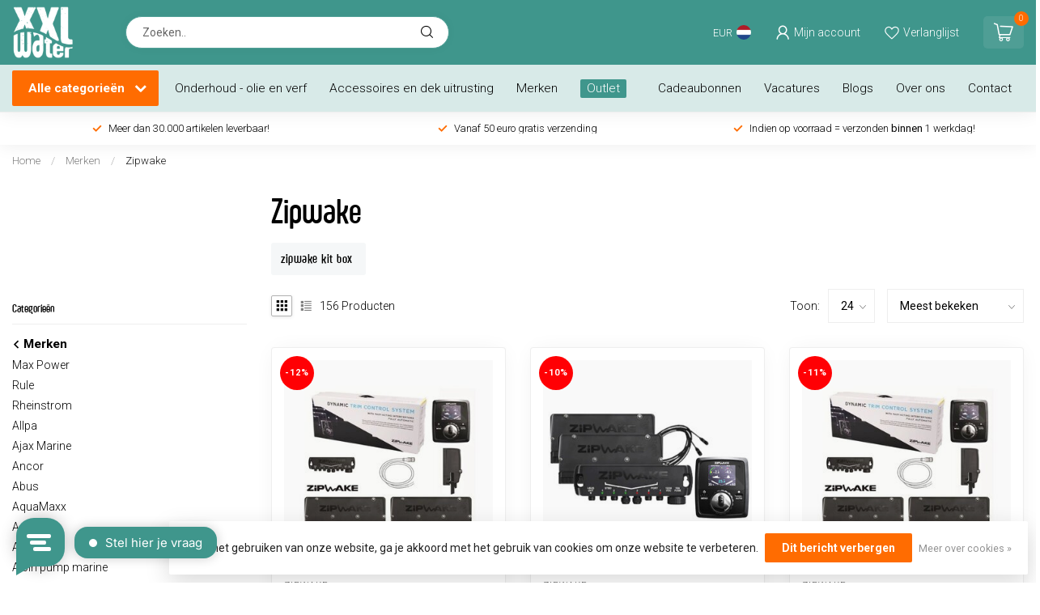

--- FILE ---
content_type: text/html;charset=utf-8
request_url: https://www.xxlwater.nl/merken/zipwake/
body_size: 72049
content:
<!DOCTYPE html>
<html lang="nl">
  <head>
    
    <!-- Google Tag Manager -->
<script>(function(w,d,s,l,i){w[l]=w[l]||[];w[l].push({'gtm.start':
new Date().getTime(),event:'gtm.js'});var f=d.getElementsByTagName(s)[0],
j=d.createElement(s),dl=l!='dataLayer'?'&l='+l:'';j.async=true;j.src=
'https://www.googletagmanager.com/gtm.js?id='+i+dl;f.parentNode.insertBefore(j,f);
})(window,document,'script','dataLayer','GTM-T8ZVFSR');</script>
<!-- End Google Tag Manager -->
    
    <script type="text/javascript">
window.Trengo = window.Trengo || {};
window.Trengo.key = 'pt3EssUXlmKEqJ4';
(function(d, script, t) {
    script = d.createElement('script');
    script.type = 'text/javascript';
    script.async = true;
    script.src = 'https://static.widget.trengo.eu/embed.js';
    d.getElementsByTagName('head')[0].appendChild(script);
}(document));
</script>
    
<link rel="preconnect" href="https://cdn.webshopapp.com">
<link rel="preconnect" href="https://fonts.googleapis.com">
<link rel="preconnect" href="https://fonts.gstatic.com" crossorigin>	

                                                                                                                                                                                                                                                                                                                                                                                                                                                                                                                                                                                                                                                                                                                                                                  
<script type="text/javascript">
    
    

        /* eec.productImpression */
    var google_tag_params = {
        ecomm_category: "Zipwake",
        ecomm_pagetype: "category",
        ecomm_prodid: ['293880501','293880499','293880500','293880558','293880715','309650525','293880858','293880850','293880849','293880612','293880585','293880830','293880696','293880645','293880617','293880528','293880514','293880513','296325273','293880869','293880868','293880866','293880865','293880863'],
    };
    window.dataLayer = window.dataLayer || [];
    dataLayer.push({
        'event': 'xxl_view_item_list',
        'ecommerce': {
            'items': [
                {
                    'item_name': 'Zipwake Zipwake Kit Box 600S',
                    'currency': 'EUR',
                    'price': '2599.99',
                    'item_id': '2011147',
            			  'item_ean': '8720193029344',
                    'item_variant': '293880501',
                    'item_brand': 'Zipwake',
                    'item_category': 'Zipwake',
                    'item_list_name': 'Zipwake',
                    'index': '1'
                },                {
                    'item_name': 'Zipwake Kit Box 300S',
                    'currency': 'EUR',
                    'price': '1969.99',
                    'item_id': '2011145',
            			  'item_ean': '8720193029313',
                    'item_variant': '293880499',
                    'item_brand': 'Zipwake',
                    'item_category': 'Zipwake',
                    'item_list_name': 'Zipwake',
                    'index': '2'
                },                {
                    'item_name': 'Zipwake Zipwake Kit Box 450S',
                    'currency': 'EUR',
                    'price': '2149.99',
                    'item_id': '2011146',
            			  'item_ean': '8720193029320',
                    'item_variant': '293880500',
                    'item_brand': 'Zipwake',
                    'item_category': 'Zipwake',
                    'item_list_name': 'Zipwake',
                    'index': '3'
                },                {
                    'item_name': 'Zipwake Zipwake Interceptor 300S achterplaat',
                    'currency': 'EUR',
                    'price': '139.99',
                    'item_id': '2011401',
            			  'item_ean': '8720193028675',
                    'item_variant': '293880558',
                    'item_brand': 'Zipwake',
                    'item_category': 'Zipwake',
                    'item_list_name': 'Zipwake',
                    'index': '4'
                },                {
                    'item_name': 'Zipwake Zipwake Interceptor 300S Intermediate Front',
                    'currency': 'EUR',
                    'price': '199.99',
                    'item_id': '2011741',
            			  'item_ean': '8720193028132',
                    'item_variant': '293880715',
                    'item_brand': 'Zipwake',
                    'item_category': 'Zipwake',
                    'item_list_name': 'Zipwake',
                    'index': '5'
                },                {
                    'item_name': 'Zipwake Mini Control Panel IM met kabel 3mtr',
                    'currency': 'EUR',
                    'price': '514.99',
                    'item_id': '2012401',
            			  'item_ean': '8720193027920',
                    'item_variant': '309650525',
                    'item_brand': 'Zipwake',
                    'item_category': 'Zipwake',
                    'item_list_name': 'Zipwake',
                    'index': '6'
                },                {
                    'item_name': 'Zipwake Zipwake Kit Box 400 E IM',
                    'currency': 'EUR',
                    'price': '3999.99',
                    'item_id': '2012270',
            			  'item_ean': '8720763534254',
                    'item_variant': '293880858',
                    'item_brand': 'Zipwake',
                    'item_category': 'Zipwake',
                    'item_list_name': 'Zipwake',
                    'index': '7'
                },                {
                    'item_name': 'Zipwake Zipwake Kit Box 600 S IM',
                    'currency': 'EUR',
                    'price': '2999.99',
                    'item_id': '2011517',
            			  'item_ean': '8720763534155',
                    'item_variant': '293880850',
                    'item_brand': 'Zipwake',
                    'item_category': 'Zipwake',
                    'item_list_name': 'Zipwake',
                    'index': '8'
                },                {
                    'item_name': 'Zipwake Zipwake Kit Box 450 S IM',
                    'currency': 'EUR',
                    'price': '2499.99',
                    'item_id': '2011516',
            			  'item_ean': '8720763534148',
                    'item_variant': '293880849',
                    'item_brand': 'Zipwake',
                    'item_category': 'Zipwake',
                    'item_list_name': 'Zipwake',
                    'index': '9'
                },                {
                    'item_name': 'Zipwake Zipwake Interceptor 450S V22 - kabel 3m',
                    'currency': 'EUR',
                    'price': '1359.99',
                    'item_id': '2011485',
            			  'item_ean': '8720193028231',
                    'item_variant': '293880612',
                    'item_brand': 'Zipwake',
                    'item_category': 'Zipwake',
                    'item_list_name': 'Zipwake',
                    'index': '10'
                },                {
                    'item_name': 'Zipwake Zipwake Control Panel S Frame Aluminum',
                    'currency': 'EUR',
                    'price': '46.99',
                    'item_id': '2011414',
            			  'item_ean': '8720193028576',
                    'item_variant': '293880585',
                    'item_brand': 'Zipwake',
                    'item_category': 'Zipwake',
                    'item_list_name': 'Zipwake',
                    'index': '11'
                },                {
                    'item_name': 'Zipwake Zipwake Interceptor 400E voorkant',
                    'currency': 'EUR',
                    'price': '419.99',
                    'item_id': '2012218',
            			  'item_ean': '8720193029634',
                    'item_variant': '293880830',
                    'item_brand': 'Zipwake',
                    'item_category': 'Zipwake',
                    'item_list_name': 'Zipwake',
                    'index': '12'
                },                {
                    'item_name': 'Zipwake Zipwake Interceptor 300S Chine SB - kabel 3m',
                    'currency': 'EUR',
                    'price': '699.99',
                    'item_id': '2011703',
            			  'item_ean': '8720193027838',
                    'item_variant': '293880696',
                    'item_brand': 'Zipwake',
                    'item_category': 'Zipwake',
                    'item_list_name': 'Zipwake',
                    'index': '13'
                },                {
                    'item_name': 'Zipwake Zipwake Kit Box 450S Chine',
                    'currency': 'EUR',
                    'price': '2449.99',
                    'item_id': '2011733',
            			  'item_ean': '8720193029276',
                    'item_variant': '293880645',
                    'item_brand': 'Zipwake',
                    'item_category': 'Zipwake',
                    'item_list_name': 'Zipwake',
                    'index': '14'
                },                {
                    'item_name': 'Zipwake Zipwake Interceptor 450S V13 Front',
                    'currency': 'EUR',
                    'price': '449.99',
                    'item_id': '2011492',
            			  'item_ean': '8720193028774',
                    'item_variant': '293880617',
                    'item_brand': 'Zipwake',
                    'item_category': 'Zipwake',
                    'item_list_name': 'Zipwake',
                    'index': '15'
                },                {
                    'item_name': 'Zipwake Zipwake Interceptor 450S - kabel 3m',
                    'currency': 'EUR',
                    'price': '939.99',
                    'item_id': '2011233',
            			  'item_ean': '8720193028538',
                    'item_variant': '293880528',
                    'item_brand': 'Zipwake',
                    'item_category': 'Zipwake',
                    'item_list_name': 'Zipwake',
                    'index': '16'
                },                {
                    'item_name': 'Zipwake Zipwake Drill Template 600S',
                    'currency': 'EUR',
                    'price': '26.99',
                    'item_id': '2011228',
            			  'item_ean': '8720193029207',
                    'item_variant': '293880514',
                    'item_brand': 'Zipwake',
                    'item_category': 'Zipwake',
                    'item_list_name': 'Zipwake',
                    'index': '17'
                },                {
                    'item_name': 'Zipwake Zipwake Drill Template 450S',
                    'currency': 'EUR',
                    'price': '15.99',
                    'item_id': '2011227',
            			  'item_ean': '8720193029184',
                    'item_variant': '293880513',
                    'item_brand': 'Zipwake',
                    'item_category': 'Zipwake',
                    'item_list_name': 'Zipwake',
                    'index': '18'
                },                {
                    'item_name': 'Ultraflex Kit',
                    'currency': 'EUR',
                    'price': '109.99',
                    'item_id': '75242130',
            			  'item_ean': '8031164408526',
                    'item_variant': '296325273',
                    'item_brand': 'Ultraflex',
                    'item_category': 'Zipwake',
                    'item_list_name': 'Zipwake',
                    'index': '19'
                },                {
                    'item_name': 'Zipwake Zipwake Cable cover extension S Big Pack (25st)',
                    'currency': 'EUR',
                    'price': '116.281',
                    'item_id': '2011420',
            			  'item_ean': '8720763534124',
                    'item_variant': '293880869',
                    'item_brand': 'Zipwake',
                    'item_category': 'Zipwake',
                    'item_list_name': 'Zipwake',
                    'index': '20'
                },                {
                    'item_name': 'Zipwake Zipwake Cable cover S Big Pack (25st)',
                    'currency': 'EUR',
                    'price': '119.0398',
                    'item_id': '2011419',
            			  'item_ean': '8720763534117',
                    'item_variant': '293880868',
                    'item_brand': 'Zipwake',
                    'item_category': 'Zipwake',
                    'item_list_name': 'Zipwake',
                    'index': '21'
                },                {
                    'item_name': 'Zipwake Zipwake Thru-hull cover S Big Pack (25st)',
                    'currency': 'EUR',
                    'price': '110.7392',
                    'item_id': '2011418',
            			  'item_ean': '8720763534100',
                    'item_variant': '293880866',
                    'item_brand': 'Zipwake',
                    'item_category': 'Zipwake',
                    'item_list_name': 'Zipwake',
                    'index': '22'
                },                {
                    'item_name': 'Zipwake Zipwake Control Panel Frame&amp;Wheel Cap Black Chrome',
                    'currency': 'EUR',
                    'price': '76.23',
                    'item_id': '2012080',
            			  'item_ean': '8720763534223',
                    'item_variant': '293880865',
                    'item_brand': 'Zipwake',
                    'item_category': 'Zipwake',
                    'item_list_name': 'Zipwake',
                    'index': '23'
                },                {
                    'item_name': 'Zipwake Zipwake Thru-Hull Cover 400 E Set',
                    'currency': 'EUR',
                    'price': '34.606',
                    'item_id': '2012222',
            			  'item_ean': '8720763534230',
                    'item_variant': '293880863',
                    'item_brand': 'Zipwake',
                    'item_category': 'Zipwake',
                    'item_list_name': 'Zipwake',
                    'index': '24'
                }                            ]
	    },
        'google_tag_params': window.google_tag_params

    });
    /* end eec.productimpression */
    
    
        /* checkout page step2 */
    /*window.dataLayer = window.dataLayer || [];
    dataLayer.push({
        'event': 'xxl_begin_checkout',
        'ecommerce': {
                'currency': 'EUR',
          			'value': '0.00',
                'items': [
                                    ]
        },
        'google_tag_params': window.google_tag_params
    });*/
    /* end checkout page step2 */
    



     
    
    
</script>


 

<!--

    Theme Proxima | v1.0.0.2811202201_1_341580
    Theme designed and created by Dyvelopment - We are true e-commerce heroes!

    For custom Lightspeed eCom development or design contact us at www.dyvelopment.com
                        
-->


<meta charset="utf-8"/>
<!-- [START] 'blocks/head.rain' -->
<!--

  (c) 2008-2026 Lightspeed Netherlands B.V.
  http://www.lightspeedhq.com
  Generated: 24-01-2026 @ 10:14:36

-->
<link rel="canonical" href="https://www.xxlwater.nl/merken/zipwake/"/>
<link rel="next" href="https://www.xxlwater.nl/merken/zipwake/page2.html"/>
<link rel="alternate" href="https://www.xxlwater.nl/index.rss" type="application/rss+xml" title="Nieuwe producten"/>
<link href="https://cdn.webshopapp.com/assets/cookielaw.css?2025-02-20" rel="stylesheet" type="text/css"/>
<meta name="robots" content="noodp,noydir"/>
<meta name="google-site-verification" content="UVYpd-I_l6uO916ZgERecrNeWI1J1SRW4LS5D6PLRpc"/>
<meta name="google-site-verification" content="dt0m2TKfS9OE5NELQDD-ZTpsdV6nQmX7mX5CmIb3jls"/>
<meta name="google-site-verification" content="&lt;meta name=&quot;facebook-domain-verification&quot; content=&quot;rg0r6v3ftwi7knoz0j8p8kaxvyeqff&quot; /&gt;"/>
<meta property="og:url" content="https://www.xxlwater.nl/merken/zipwake/?source=facebook"/>
<meta property="og:site_name" content="XXL water"/>
<meta property="og:title" content="Zipwake: Revolutionaire Trimcontrolesystemen voor Boten"/>
<meta property="og:description" content="Ontdek Zipwake&#039;s geavanceerde trimcontrolesystemen. Verhoog prestatie en comfort op het water met onze innovatieve technologie. Innovatie ontmoet efficiëntie."/>
<script>
/* DyApps Theme Addons config */
if( !window.dyapps ){ window.dyapps = {}; }
window.dyapps.addons = {
 "enabled": true,
 "created_at": "05-01-2023 08:16:46",
 "settings": {
    "matrix_separator": ",",
    "filterGroupSwatches": [],
    "swatchesForCustomFields": [],
    "plan": {
     "can_variant_group": true,
     "can_stockify": true,
     "can_vat_switcher": true,
     "can_age_popup": false,
     "can_custom_qty": false
    },
    "advancedVariants": {
     "enabled": false,
     "price_in_dropdown": true,
     "stockify_in_dropdown": true,
     "disable_out_of_stock": true,
     "grid_swatches_container_selector": ".dy-collection-grid-swatch-holder",
     "grid_swatches_position": "left",
     "grid_swatches_max_colors": 4,
     "grid_swatches_enabled": true,
     "variant_status_icon": false,
     "display_type": "select",
     "product_swatches_size": "default",
     "live_pricing": true
    },
    "age_popup": {
     "enabled": false,
     "logo_url": "",
     "image_footer_url": "",
     "text": {
                 
        "nl": {
         "content": "<h3>Bevestig je leeftijd<\/h3><p>Je moet 18 jaar of ouder zijn om deze website te bezoeken.<\/p>",
         "content_no": "<h3>Sorry!<\/h3><p>Je kunt deze website helaas niet bezoeken.<\/p>",
         "button_yes": "Ik ben 18 jaar of ouder",
         "button_no": "Ik ben jonger dan 18",
        }        }
    },
    "stockify": {
     "enabled": false,
     "optin_policy": false,
     "api": "https://my.dyapps.io/api/public/9a5cbcd270/stockify/subscribe",
     "text": {
                 
        "nl": {
         "email_placeholder": "Jouw e-mailadres",
         "button_trigger": "Geef me een seintje bij voorraad",
         "button_submit": "Houd me op de hoogte!",
         "title": "Laat je e-mailadres achter",
         "desc": "Helaas is dit product momenteel uitverkocht. Laat je e-mailadres achter en we sturen je een e-mail wanneer het product weer beschikbaar is.",
         "bottom_text": "We gebruiken je gegevens alleen voor deze email. Meer info in onze <a href=\"\/service\/privacy-policy\/\" target=\"_blank\">privacy policy<\/a>."
        }        }
    },
    "categoryBanners": {
     "enabled": true,
     "mobile_breakpoint": "576px",
     "category_banner": [],
     "banners": {
             }
    }
 },
 "swatches": {
 "default": {"is_default": true, "type": "multi", "values": {"background-size": "10px 10px", "background-position": "0 0, 0 5px, 5px -5px, -5px 0px", "background-image": "linear-gradient(45deg, rgba(100,100,100,0.3) 25%, transparent 25%),  linear-gradient(-45deg, rgba(100,100,100,0.3) 25%, transparent 25%),  linear-gradient(45deg, transparent 75%, rgba(100,100,100,0.3) 75%),  linear-gradient(-45deg, transparent 75%, rgba(100,100,100,0.3) 75%)"}} ,   }
};
</script>
<script>
(function(w,d,s,l,i){w[l]=w[l]||[];w[l].push({'gtm.start':
new Date().getTime(),event:'gtm.js'});var f=d.getElementsByTagName(s)[0],
j=d.createElement(s),dl=l!='dataLayer'?'&l='+l:'';j.async=true;j.src=
'https://www.googletagmanager.com/gtm.js?id='+i+dl;f.parentNode.insertBefore(j,f);
})(window,document,'script','dataLayer','GTM-T8ZVFSR');
</script>
<!--[if lt IE 9]>
<script src="https://cdn.webshopapp.com/assets/html5shiv.js?2025-02-20"></script>
<![endif]-->
<!-- [END] 'blocks/head.rain' -->

<title>Zipwake: Revolutionaire Trimcontrolesystemen voor Boten - XXL water</title>

<meta name="dyapps-addons-enabled" content="true">
<meta name="dyapps-addons-version" content="2022081001">
<meta name="dyapps-theme-name" content="Proxima">
<meta name="dyapps-theme-editor" content="true">

<meta name="description" content="Ontdek Zipwake&#039;s geavanceerde trimcontrolesystemen. Verhoog prestatie en comfort op het water met onze innovatieve technologie. Innovatie ontmoet efficiëntie." />
<meta name="keywords" content="Zipwake" />

<meta http-equiv="X-UA-Compatible" content="IE=edge">
<meta name="viewport" content="width=device-width, initial-scale=1">

<link rel="shortcut icon" href="https://cdn.webshopapp.com/shops/341580/themes/180942/v/1600072/assets/favicon.ico?20221129094139" type="image/x-icon" />
<link rel="preload" as="image" href="https://cdn.webshopapp.com/shops/341580/themes/180942/v/1600091/assets/logo.png?20221129094139">



<script src="https://cdn.webshopapp.com/shops/341580/themes/180942/assets/jquery-1-12-4-min.js?20260102115644" defer></script>
<script>if(navigator.userAgent.indexOf("MSIE ") > -1 || navigator.userAgent.indexOf("Trident/") > -1) { document.write('<script src="https://cdn.webshopapp.com/shops/341580/themes/180942/assets/intersection-observer-polyfill.js?20260102115644">\x3C/script>') }</script>

<style>/*!
 * Bootstrap Reboot v4.6.1 (https://getbootstrap.com/)
 * Copyright 2011-2021 The Bootstrap Authors
 * Copyright 2011-2021 Twitter, Inc.
 * Licensed under MIT (https://github.com/twbs/bootstrap/blob/main/LICENSE)
 * Forked from Normalize.css, licensed MIT (https://github.com/necolas/normalize.css/blob/master/LICENSE.md)
 */*,*::before,*::after{box-sizing:border-box}html{font-family:sans-serif;line-height:1.15;-webkit-text-size-adjust:100%;-webkit-tap-highlight-color:rgba(0,0,0,0)}article,aside,figcaption,figure,footer,header,hgroup,main,nav,section{display:block}body{margin:0;font-family:-apple-system,BlinkMacSystemFont,"Segoe UI",Roboto,"Helvetica Neue",Arial,"Noto Sans","Liberation Sans",sans-serif,"Apple Color Emoji","Segoe UI Emoji","Segoe UI Symbol","Noto Color Emoji";font-size:1rem;font-weight:400;line-height:1.42857143;color:#212529;text-align:left;background-color:#fff}[tabindex="-1"]:focus:not(:focus-visible){outline:0 !important}hr{box-sizing:content-box;height:0;overflow:visible}h1,h2,h3,h4,h5,h6{margin-top:0;margin-bottom:.5rem}p{margin-top:0;margin-bottom:1rem}abbr[title],abbr[data-original-title]{text-decoration:underline;text-decoration:underline dotted;cursor:help;border-bottom:0;text-decoration-skip-ink:none}address{margin-bottom:1rem;font-style:normal;line-height:inherit}ol,ul,dl{margin-top:0;margin-bottom:1rem}ol ol,ul ul,ol ul,ul ol{margin-bottom:0}dt{font-weight:700}dd{margin-bottom:.5rem;margin-left:0}blockquote{margin:0 0 1rem}b,strong{font-weight:bolder}small{font-size:80%}sub,sup{position:relative;font-size:75%;line-height:0;vertical-align:baseline}sub{bottom:-0.25em}sup{top:-0.5em}a{color:#007bff;text-decoration:none;background-color:transparent}a:hover{color:#0056b3;text-decoration:underline}a:not([href]):not([class]){color:inherit;text-decoration:none}a:not([href]):not([class]):hover{color:inherit;text-decoration:none}pre,code,kbd,samp{font-family:SFMono-Regular,Menlo,Monaco,Consolas,"Liberation Mono","Courier New",monospace;font-size:1em}pre{margin-top:0;margin-bottom:1rem;overflow:auto;-ms-overflow-style:scrollbar}figure{margin:0 0 1rem}img{vertical-align:middle;border-style:none}svg{overflow:hidden;vertical-align:middle}table{border-collapse:collapse}caption{padding-top:.75rem;padding-bottom:.75rem;color:#6c757d;text-align:left;caption-side:bottom}th{text-align:inherit;text-align:-webkit-match-parent}label{display:inline-block;margin-bottom:.5rem}button{border-radius:0}button:focus:not(:focus-visible){outline:0}input,button,select,optgroup,textarea{margin:0;font-family:inherit;font-size:inherit;line-height:inherit}button,input{overflow:visible}button,select{text-transform:none}[role=button]{cursor:pointer}select{word-wrap:normal}button,[type=button],[type=reset],[type=submit]{-webkit-appearance:button}button:not(:disabled),[type=button]:not(:disabled),[type=reset]:not(:disabled),[type=submit]:not(:disabled){cursor:pointer}button::-moz-focus-inner,[type=button]::-moz-focus-inner,[type=reset]::-moz-focus-inner,[type=submit]::-moz-focus-inner{padding:0;border-style:none}input[type=radio],input[type=checkbox]{box-sizing:border-box;padding:0}textarea{overflow:auto;resize:vertical}fieldset{min-width:0;padding:0;margin:0;border:0}legend{display:block;width:100%;max-width:100%;padding:0;margin-bottom:.5rem;font-size:1.5rem;line-height:inherit;color:inherit;white-space:normal}progress{vertical-align:baseline}[type=number]::-webkit-inner-spin-button,[type=number]::-webkit-outer-spin-button{height:auto}[type=search]{outline-offset:-2px;-webkit-appearance:none}[type=search]::-webkit-search-decoration{-webkit-appearance:none}::-webkit-file-upload-button{font:inherit;-webkit-appearance:button}output{display:inline-block}summary{display:list-item;cursor:pointer}template{display:none}[hidden]{display:none !important}/*!
 * Bootstrap Grid v4.6.1 (https://getbootstrap.com/)
 * Copyright 2011-2021 The Bootstrap Authors
 * Copyright 2011-2021 Twitter, Inc.
 * Licensed under MIT (https://github.com/twbs/bootstrap/blob/main/LICENSE)
 */html{box-sizing:border-box;-ms-overflow-style:scrollbar}*,*::before,*::after{box-sizing:inherit}.container,.container-fluid,.container-xl,.container-lg,.container-md,.container-sm{width:100%;padding-right:15px;padding-left:15px;margin-right:auto;margin-left:auto}@media(min-width: 576px){.container-sm,.container{max-width:540px}}@media(min-width: 768px){.container-md,.container-sm,.container{max-width:720px}}@media(min-width: 992px){.container-lg,.container-md,.container-sm,.container{max-width:960px}}@media(min-width: 1200px){.container-xl,.container-lg,.container-md,.container-sm,.container{max-width:1140px}}.row{display:flex;flex-wrap:wrap;margin-right:-15px;margin-left:-15px}.no-gutters{margin-right:0;margin-left:0}.no-gutters>.col,.no-gutters>[class*=col-]{padding-right:0;padding-left:0}.col-xl,.col-xl-auto,.col-xl-12,.col-xl-11,.col-xl-10,.col-xl-9,.col-xl-8,.col-xl-7,.col-xl-6,.col-xl-5,.col-xl-4,.col-xl-3,.col-xl-2,.col-xl-1,.col-lg,.col-lg-auto,.col-lg-12,.col-lg-11,.col-lg-10,.col-lg-9,.col-lg-8,.col-lg-7,.col-lg-6,.col-lg-5,.col-lg-4,.col-lg-3,.col-lg-2,.col-lg-1,.col-md,.col-md-auto,.col-md-12,.col-md-11,.col-md-10,.col-md-9,.col-md-8,.col-md-7,.col-md-6,.col-md-5,.col-md-4,.col-md-3,.col-md-2,.col-md-1,.col-sm,.col-sm-auto,.col-sm-12,.col-sm-11,.col-sm-10,.col-sm-9,.col-sm-8,.col-sm-7,.col-sm-6,.col-sm-5,.col-sm-4,.col-sm-3,.col-sm-2,.col-sm-1,.col,.col-auto,.col-12,.col-11,.col-10,.col-9,.col-8,.col-7,.col-6,.col-5,.col-4,.col-3,.col-2,.col-1{position:relative;width:100%;padding-right:15px;padding-left:15px}.col{flex-basis:0;flex-grow:1;max-width:100%}.row-cols-1>*{flex:0 0 100%;max-width:100%}.row-cols-2>*{flex:0 0 50%;max-width:50%}.row-cols-3>*{flex:0 0 33.3333333333%;max-width:33.3333333333%}.row-cols-4>*{flex:0 0 25%;max-width:25%}.row-cols-5>*{flex:0 0 20%;max-width:20%}.row-cols-6>*{flex:0 0 16.6666666667%;max-width:16.6666666667%}.col-auto{flex:0 0 auto;width:auto;max-width:100%}.col-1{flex:0 0 8.33333333%;max-width:8.33333333%}.col-2{flex:0 0 16.66666667%;max-width:16.66666667%}.col-3{flex:0 0 25%;max-width:25%}.col-4{flex:0 0 33.33333333%;max-width:33.33333333%}.col-5{flex:0 0 41.66666667%;max-width:41.66666667%}.col-6{flex:0 0 50%;max-width:50%}.col-7{flex:0 0 58.33333333%;max-width:58.33333333%}.col-8{flex:0 0 66.66666667%;max-width:66.66666667%}.col-9{flex:0 0 75%;max-width:75%}.col-10{flex:0 0 83.33333333%;max-width:83.33333333%}.col-11{flex:0 0 91.66666667%;max-width:91.66666667%}.col-12{flex:0 0 100%;max-width:100%}.order-first{order:-1}.order-last{order:13}.order-0{order:0}.order-1{order:1}.order-2{order:2}.order-3{order:3}.order-4{order:4}.order-5{order:5}.order-6{order:6}.order-7{order:7}.order-8{order:8}.order-9{order:9}.order-10{order:10}.order-11{order:11}.order-12{order:12}.offset-1{margin-left:8.33333333%}.offset-2{margin-left:16.66666667%}.offset-3{margin-left:25%}.offset-4{margin-left:33.33333333%}.offset-5{margin-left:41.66666667%}.offset-6{margin-left:50%}.offset-7{margin-left:58.33333333%}.offset-8{margin-left:66.66666667%}.offset-9{margin-left:75%}.offset-10{margin-left:83.33333333%}.offset-11{margin-left:91.66666667%}@media(min-width: 576px){.col-sm{flex-basis:0;flex-grow:1;max-width:100%}.row-cols-sm-1>*{flex:0 0 100%;max-width:100%}.row-cols-sm-2>*{flex:0 0 50%;max-width:50%}.row-cols-sm-3>*{flex:0 0 33.3333333333%;max-width:33.3333333333%}.row-cols-sm-4>*{flex:0 0 25%;max-width:25%}.row-cols-sm-5>*{flex:0 0 20%;max-width:20%}.row-cols-sm-6>*{flex:0 0 16.6666666667%;max-width:16.6666666667%}.col-sm-auto{flex:0 0 auto;width:auto;max-width:100%}.col-sm-1{flex:0 0 8.33333333%;max-width:8.33333333%}.col-sm-2{flex:0 0 16.66666667%;max-width:16.66666667%}.col-sm-3{flex:0 0 25%;max-width:25%}.col-sm-4{flex:0 0 33.33333333%;max-width:33.33333333%}.col-sm-5{flex:0 0 41.66666667%;max-width:41.66666667%}.col-sm-6{flex:0 0 50%;max-width:50%}.col-sm-7{flex:0 0 58.33333333%;max-width:58.33333333%}.col-sm-8{flex:0 0 66.66666667%;max-width:66.66666667%}.col-sm-9{flex:0 0 75%;max-width:75%}.col-sm-10{flex:0 0 83.33333333%;max-width:83.33333333%}.col-sm-11{flex:0 0 91.66666667%;max-width:91.66666667%}.col-sm-12{flex:0 0 100%;max-width:100%}.order-sm-first{order:-1}.order-sm-last{order:13}.order-sm-0{order:0}.order-sm-1{order:1}.order-sm-2{order:2}.order-sm-3{order:3}.order-sm-4{order:4}.order-sm-5{order:5}.order-sm-6{order:6}.order-sm-7{order:7}.order-sm-8{order:8}.order-sm-9{order:9}.order-sm-10{order:10}.order-sm-11{order:11}.order-sm-12{order:12}.offset-sm-0{margin-left:0}.offset-sm-1{margin-left:8.33333333%}.offset-sm-2{margin-left:16.66666667%}.offset-sm-3{margin-left:25%}.offset-sm-4{margin-left:33.33333333%}.offset-sm-5{margin-left:41.66666667%}.offset-sm-6{margin-left:50%}.offset-sm-7{margin-left:58.33333333%}.offset-sm-8{margin-left:66.66666667%}.offset-sm-9{margin-left:75%}.offset-sm-10{margin-left:83.33333333%}.offset-sm-11{margin-left:91.66666667%}}@media(min-width: 768px){.col-md{flex-basis:0;flex-grow:1;max-width:100%}.row-cols-md-1>*{flex:0 0 100%;max-width:100%}.row-cols-md-2>*{flex:0 0 50%;max-width:50%}.row-cols-md-3>*{flex:0 0 33.3333333333%;max-width:33.3333333333%}.row-cols-md-4>*{flex:0 0 25%;max-width:25%}.row-cols-md-5>*{flex:0 0 20%;max-width:20%}.row-cols-md-6>*{flex:0 0 16.6666666667%;max-width:16.6666666667%}.col-md-auto{flex:0 0 auto;width:auto;max-width:100%}.col-md-1{flex:0 0 8.33333333%;max-width:8.33333333%}.col-md-2{flex:0 0 16.66666667%;max-width:16.66666667%}.col-md-3{flex:0 0 25%;max-width:25%}.col-md-4{flex:0 0 33.33333333%;max-width:33.33333333%}.col-md-5{flex:0 0 41.66666667%;max-width:41.66666667%}.col-md-6{flex:0 0 50%;max-width:50%}.col-md-7{flex:0 0 58.33333333%;max-width:58.33333333%}.col-md-8{flex:0 0 66.66666667%;max-width:66.66666667%}.col-md-9{flex:0 0 75%;max-width:75%}.col-md-10{flex:0 0 83.33333333%;max-width:83.33333333%}.col-md-11{flex:0 0 91.66666667%;max-width:91.66666667%}.col-md-12{flex:0 0 100%;max-width:100%}.order-md-first{order:-1}.order-md-last{order:13}.order-md-0{order:0}.order-md-1{order:1}.order-md-2{order:2}.order-md-3{order:3}.order-md-4{order:4}.order-md-5{order:5}.order-md-6{order:6}.order-md-7{order:7}.order-md-8{order:8}.order-md-9{order:9}.order-md-10{order:10}.order-md-11{order:11}.order-md-12{order:12}.offset-md-0{margin-left:0}.offset-md-1{margin-left:8.33333333%}.offset-md-2{margin-left:16.66666667%}.offset-md-3{margin-left:25%}.offset-md-4{margin-left:33.33333333%}.offset-md-5{margin-left:41.66666667%}.offset-md-6{margin-left:50%}.offset-md-7{margin-left:58.33333333%}.offset-md-8{margin-left:66.66666667%}.offset-md-9{margin-left:75%}.offset-md-10{margin-left:83.33333333%}.offset-md-11{margin-left:91.66666667%}}@media(min-width: 992px){.col-lg{flex-basis:0;flex-grow:1;max-width:100%}.row-cols-lg-1>*{flex:0 0 100%;max-width:100%}.row-cols-lg-2>*{flex:0 0 50%;max-width:50%}.row-cols-lg-3>*{flex:0 0 33.3333333333%;max-width:33.3333333333%}.row-cols-lg-4>*{flex:0 0 25%;max-width:25%}.row-cols-lg-5>*{flex:0 0 20%;max-width:20%}.row-cols-lg-6>*{flex:0 0 16.6666666667%;max-width:16.6666666667%}.col-lg-auto{flex:0 0 auto;width:auto;max-width:100%}.col-lg-1{flex:0 0 8.33333333%;max-width:8.33333333%}.col-lg-2{flex:0 0 16.66666667%;max-width:16.66666667%}.col-lg-3{flex:0 0 25%;max-width:25%}.col-lg-4{flex:0 0 33.33333333%;max-width:33.33333333%}.col-lg-5{flex:0 0 41.66666667%;max-width:41.66666667%}.col-lg-6{flex:0 0 50%;max-width:50%}.col-lg-7{flex:0 0 58.33333333%;max-width:58.33333333%}.col-lg-8{flex:0 0 66.66666667%;max-width:66.66666667%}.col-lg-9{flex:0 0 75%;max-width:75%}.col-lg-10{flex:0 0 83.33333333%;max-width:83.33333333%}.col-lg-11{flex:0 0 91.66666667%;max-width:91.66666667%}.col-lg-12{flex:0 0 100%;max-width:100%}.order-lg-first{order:-1}.order-lg-last{order:13}.order-lg-0{order:0}.order-lg-1{order:1}.order-lg-2{order:2}.order-lg-3{order:3}.order-lg-4{order:4}.order-lg-5{order:5}.order-lg-6{order:6}.order-lg-7{order:7}.order-lg-8{order:8}.order-lg-9{order:9}.order-lg-10{order:10}.order-lg-11{order:11}.order-lg-12{order:12}.offset-lg-0{margin-left:0}.offset-lg-1{margin-left:8.33333333%}.offset-lg-2{margin-left:16.66666667%}.offset-lg-3{margin-left:25%}.offset-lg-4{margin-left:33.33333333%}.offset-lg-5{margin-left:41.66666667%}.offset-lg-6{margin-left:50%}.offset-lg-7{margin-left:58.33333333%}.offset-lg-8{margin-left:66.66666667%}.offset-lg-9{margin-left:75%}.offset-lg-10{margin-left:83.33333333%}.offset-lg-11{margin-left:91.66666667%}}@media(min-width: 1200px){.col-xl{flex-basis:0;flex-grow:1;max-width:100%}.row-cols-xl-1>*{flex:0 0 100%;max-width:100%}.row-cols-xl-2>*{flex:0 0 50%;max-width:50%}.row-cols-xl-3>*{flex:0 0 33.3333333333%;max-width:33.3333333333%}.row-cols-xl-4>*{flex:0 0 25%;max-width:25%}.row-cols-xl-5>*{flex:0 0 20%;max-width:20%}.row-cols-xl-6>*{flex:0 0 16.6666666667%;max-width:16.6666666667%}.col-xl-auto{flex:0 0 auto;width:auto;max-width:100%}.col-xl-1{flex:0 0 8.33333333%;max-width:8.33333333%}.col-xl-2{flex:0 0 16.66666667%;max-width:16.66666667%}.col-xl-3{flex:0 0 25%;max-width:25%}.col-xl-4{flex:0 0 33.33333333%;max-width:33.33333333%}.col-xl-5{flex:0 0 41.66666667%;max-width:41.66666667%}.col-xl-6{flex:0 0 50%;max-width:50%}.col-xl-7{flex:0 0 58.33333333%;max-width:58.33333333%}.col-xl-8{flex:0 0 66.66666667%;max-width:66.66666667%}.col-xl-9{flex:0 0 75%;max-width:75%}.col-xl-10{flex:0 0 83.33333333%;max-width:83.33333333%}.col-xl-11{flex:0 0 91.66666667%;max-width:91.66666667%}.col-xl-12{flex:0 0 100%;max-width:100%}.order-xl-first{order:-1}.order-xl-last{order:13}.order-xl-0{order:0}.order-xl-1{order:1}.order-xl-2{order:2}.order-xl-3{order:3}.order-xl-4{order:4}.order-xl-5{order:5}.order-xl-6{order:6}.order-xl-7{order:7}.order-xl-8{order:8}.order-xl-9{order:9}.order-xl-10{order:10}.order-xl-11{order:11}.order-xl-12{order:12}.offset-xl-0{margin-left:0}.offset-xl-1{margin-left:8.33333333%}.offset-xl-2{margin-left:16.66666667%}.offset-xl-3{margin-left:25%}.offset-xl-4{margin-left:33.33333333%}.offset-xl-5{margin-left:41.66666667%}.offset-xl-6{margin-left:50%}.offset-xl-7{margin-left:58.33333333%}.offset-xl-8{margin-left:66.66666667%}.offset-xl-9{margin-left:75%}.offset-xl-10{margin-left:83.33333333%}.offset-xl-11{margin-left:91.66666667%}}.d-none{display:none !important}.d-inline{display:inline !important}.d-inline-block{display:inline-block !important}.d-block{display:block !important}.d-table{display:table !important}.d-table-row{display:table-row !important}.d-table-cell{display:table-cell !important}.d-flex{display:flex !important}.d-inline-flex{display:inline-flex !important}@media(min-width: 576px){.d-sm-none{display:none !important}.d-sm-inline{display:inline !important}.d-sm-inline-block{display:inline-block !important}.d-sm-block{display:block !important}.d-sm-table{display:table !important}.d-sm-table-row{display:table-row !important}.d-sm-table-cell{display:table-cell !important}.d-sm-flex{display:flex !important}.d-sm-inline-flex{display:inline-flex !important}}@media(min-width: 768px){.d-md-none{display:none !important}.d-md-inline{display:inline !important}.d-md-inline-block{display:inline-block !important}.d-md-block{display:block !important}.d-md-table{display:table !important}.d-md-table-row{display:table-row !important}.d-md-table-cell{display:table-cell !important}.d-md-flex{display:flex !important}.d-md-inline-flex{display:inline-flex !important}}@media(min-width: 992px){.d-lg-none{display:none !important}.d-lg-inline{display:inline !important}.d-lg-inline-block{display:inline-block !important}.d-lg-block{display:block !important}.d-lg-table{display:table !important}.d-lg-table-row{display:table-row !important}.d-lg-table-cell{display:table-cell !important}.d-lg-flex{display:flex !important}.d-lg-inline-flex{display:inline-flex !important}}@media(min-width: 1200px){.d-xl-none{display:none !important}.d-xl-inline{display:inline !important}.d-xl-inline-block{display:inline-block !important}.d-xl-block{display:block !important}.d-xl-table{display:table !important}.d-xl-table-row{display:table-row !important}.d-xl-table-cell{display:table-cell !important}.d-xl-flex{display:flex !important}.d-xl-inline-flex{display:inline-flex !important}}@media print{.d-print-none{display:none !important}.d-print-inline{display:inline !important}.d-print-inline-block{display:inline-block !important}.d-print-block{display:block !important}.d-print-table{display:table !important}.d-print-table-row{display:table-row !important}.d-print-table-cell{display:table-cell !important}.d-print-flex{display:flex !important}.d-print-inline-flex{display:inline-flex !important}}.flex-row{flex-direction:row !important}.flex-column{flex-direction:column !important}.flex-row-reverse{flex-direction:row-reverse !important}.flex-column-reverse{flex-direction:column-reverse !important}.flex-wrap{flex-wrap:wrap !important}.flex-nowrap{flex-wrap:nowrap !important}.flex-wrap-reverse{flex-wrap:wrap-reverse !important}.flex-fill{flex:1 1 auto !important}.flex-grow-0{flex-grow:0 !important}.flex-grow-1{flex-grow:1 !important}.flex-shrink-0{flex-shrink:0 !important}.flex-shrink-1{flex-shrink:1 !important}.justify-content-start{justify-content:flex-start !important}.justify-content-end{justify-content:flex-end !important}.justify-content-center{justify-content:center !important}.justify-content-between{justify-content:space-between !important}.justify-content-around{justify-content:space-around !important}.align-items-start{align-items:flex-start !important}.align-items-end{align-items:flex-end !important}.align-items-center{align-items:center !important}.align-items-baseline{align-items:baseline !important}.align-items-stretch{align-items:stretch !important}.align-content-start{align-content:flex-start !important}.align-content-end{align-content:flex-end !important}.align-content-center{align-content:center !important}.align-content-between{align-content:space-between !important}.align-content-around{align-content:space-around !important}.align-content-stretch{align-content:stretch !important}.align-self-auto{align-self:auto !important}.align-self-start{align-self:flex-start !important}.align-self-end{align-self:flex-end !important}.align-self-center{align-self:center !important}.align-self-baseline{align-self:baseline !important}.align-self-stretch{align-self:stretch !important}@media(min-width: 576px){.flex-sm-row{flex-direction:row !important}.flex-sm-column{flex-direction:column !important}.flex-sm-row-reverse{flex-direction:row-reverse !important}.flex-sm-column-reverse{flex-direction:column-reverse !important}.flex-sm-wrap{flex-wrap:wrap !important}.flex-sm-nowrap{flex-wrap:nowrap !important}.flex-sm-wrap-reverse{flex-wrap:wrap-reverse !important}.flex-sm-fill{flex:1 1 auto !important}.flex-sm-grow-0{flex-grow:0 !important}.flex-sm-grow-1{flex-grow:1 !important}.flex-sm-shrink-0{flex-shrink:0 !important}.flex-sm-shrink-1{flex-shrink:1 !important}.justify-content-sm-start{justify-content:flex-start !important}.justify-content-sm-end{justify-content:flex-end !important}.justify-content-sm-center{justify-content:center !important}.justify-content-sm-between{justify-content:space-between !important}.justify-content-sm-around{justify-content:space-around !important}.align-items-sm-start{align-items:flex-start !important}.align-items-sm-end{align-items:flex-end !important}.align-items-sm-center{align-items:center !important}.align-items-sm-baseline{align-items:baseline !important}.align-items-sm-stretch{align-items:stretch !important}.align-content-sm-start{align-content:flex-start !important}.align-content-sm-end{align-content:flex-end !important}.align-content-sm-center{align-content:center !important}.align-content-sm-between{align-content:space-between !important}.align-content-sm-around{align-content:space-around !important}.align-content-sm-stretch{align-content:stretch !important}.align-self-sm-auto{align-self:auto !important}.align-self-sm-start{align-self:flex-start !important}.align-self-sm-end{align-self:flex-end !important}.align-self-sm-center{align-self:center !important}.align-self-sm-baseline{align-self:baseline !important}.align-self-sm-stretch{align-self:stretch !important}}@media(min-width: 768px){.flex-md-row{flex-direction:row !important}.flex-md-column{flex-direction:column !important}.flex-md-row-reverse{flex-direction:row-reverse !important}.flex-md-column-reverse{flex-direction:column-reverse !important}.flex-md-wrap{flex-wrap:wrap !important}.flex-md-nowrap{flex-wrap:nowrap !important}.flex-md-wrap-reverse{flex-wrap:wrap-reverse !important}.flex-md-fill{flex:1 1 auto !important}.flex-md-grow-0{flex-grow:0 !important}.flex-md-grow-1{flex-grow:1 !important}.flex-md-shrink-0{flex-shrink:0 !important}.flex-md-shrink-1{flex-shrink:1 !important}.justify-content-md-start{justify-content:flex-start !important}.justify-content-md-end{justify-content:flex-end !important}.justify-content-md-center{justify-content:center !important}.justify-content-md-between{justify-content:space-between !important}.justify-content-md-around{justify-content:space-around !important}.align-items-md-start{align-items:flex-start !important}.align-items-md-end{align-items:flex-end !important}.align-items-md-center{align-items:center !important}.align-items-md-baseline{align-items:baseline !important}.align-items-md-stretch{align-items:stretch !important}.align-content-md-start{align-content:flex-start !important}.align-content-md-end{align-content:flex-end !important}.align-content-md-center{align-content:center !important}.align-content-md-between{align-content:space-between !important}.align-content-md-around{align-content:space-around !important}.align-content-md-stretch{align-content:stretch !important}.align-self-md-auto{align-self:auto !important}.align-self-md-start{align-self:flex-start !important}.align-self-md-end{align-self:flex-end !important}.align-self-md-center{align-self:center !important}.align-self-md-baseline{align-self:baseline !important}.align-self-md-stretch{align-self:stretch !important}}@media(min-width: 992px){.flex-lg-row{flex-direction:row !important}.flex-lg-column{flex-direction:column !important}.flex-lg-row-reverse{flex-direction:row-reverse !important}.flex-lg-column-reverse{flex-direction:column-reverse !important}.flex-lg-wrap{flex-wrap:wrap !important}.flex-lg-nowrap{flex-wrap:nowrap !important}.flex-lg-wrap-reverse{flex-wrap:wrap-reverse !important}.flex-lg-fill{flex:1 1 auto !important}.flex-lg-grow-0{flex-grow:0 !important}.flex-lg-grow-1{flex-grow:1 !important}.flex-lg-shrink-0{flex-shrink:0 !important}.flex-lg-shrink-1{flex-shrink:1 !important}.justify-content-lg-start{justify-content:flex-start !important}.justify-content-lg-end{justify-content:flex-end !important}.justify-content-lg-center{justify-content:center !important}.justify-content-lg-between{justify-content:space-between !important}.justify-content-lg-around{justify-content:space-around !important}.align-items-lg-start{align-items:flex-start !important}.align-items-lg-end{align-items:flex-end !important}.align-items-lg-center{align-items:center !important}.align-items-lg-baseline{align-items:baseline !important}.align-items-lg-stretch{align-items:stretch !important}.align-content-lg-start{align-content:flex-start !important}.align-content-lg-end{align-content:flex-end !important}.align-content-lg-center{align-content:center !important}.align-content-lg-between{align-content:space-between !important}.align-content-lg-around{align-content:space-around !important}.align-content-lg-stretch{align-content:stretch !important}.align-self-lg-auto{align-self:auto !important}.align-self-lg-start{align-self:flex-start !important}.align-self-lg-end{align-self:flex-end !important}.align-self-lg-center{align-self:center !important}.align-self-lg-baseline{align-self:baseline !important}.align-self-lg-stretch{align-self:stretch !important}}@media(min-width: 1200px){.flex-xl-row{flex-direction:row !important}.flex-xl-column{flex-direction:column !important}.flex-xl-row-reverse{flex-direction:row-reverse !important}.flex-xl-column-reverse{flex-direction:column-reverse !important}.flex-xl-wrap{flex-wrap:wrap !important}.flex-xl-nowrap{flex-wrap:nowrap !important}.flex-xl-wrap-reverse{flex-wrap:wrap-reverse !important}.flex-xl-fill{flex:1 1 auto !important}.flex-xl-grow-0{flex-grow:0 !important}.flex-xl-grow-1{flex-grow:1 !important}.flex-xl-shrink-0{flex-shrink:0 !important}.flex-xl-shrink-1{flex-shrink:1 !important}.justify-content-xl-start{justify-content:flex-start !important}.justify-content-xl-end{justify-content:flex-end !important}.justify-content-xl-center{justify-content:center !important}.justify-content-xl-between{justify-content:space-between !important}.justify-content-xl-around{justify-content:space-around !important}.align-items-xl-start{align-items:flex-start !important}.align-items-xl-end{align-items:flex-end !important}.align-items-xl-center{align-items:center !important}.align-items-xl-baseline{align-items:baseline !important}.align-items-xl-stretch{align-items:stretch !important}.align-content-xl-start{align-content:flex-start !important}.align-content-xl-end{align-content:flex-end !important}.align-content-xl-center{align-content:center !important}.align-content-xl-between{align-content:space-between !important}.align-content-xl-around{align-content:space-around !important}.align-content-xl-stretch{align-content:stretch !important}.align-self-xl-auto{align-self:auto !important}.align-self-xl-start{align-self:flex-start !important}.align-self-xl-end{align-self:flex-end !important}.align-self-xl-center{align-self:center !important}.align-self-xl-baseline{align-self:baseline !important}.align-self-xl-stretch{align-self:stretch !important}}.m-0{margin:0 !important}.mt-0,.my-0{margin-top:0 !important}.mr-0,.mx-0{margin-right:0 !important}.mb-0,.my-0{margin-bottom:0 !important}.ml-0,.mx-0{margin-left:0 !important}.m-1{margin:5px !important}.mt-1,.my-1{margin-top:5px !important}.mr-1,.mx-1{margin-right:5px !important}.mb-1,.my-1{margin-bottom:5px !important}.ml-1,.mx-1{margin-left:5px !important}.m-2{margin:10px !important}.mt-2,.my-2{margin-top:10px !important}.mr-2,.mx-2{margin-right:10px !important}.mb-2,.my-2{margin-bottom:10px !important}.ml-2,.mx-2{margin-left:10px !important}.m-3{margin:15px !important}.mt-3,.my-3{margin-top:15px !important}.mr-3,.mx-3{margin-right:15px !important}.mb-3,.my-3{margin-bottom:15px !important}.ml-3,.mx-3{margin-left:15px !important}.m-4{margin:30px !important}.mt-4,.my-4{margin-top:30px !important}.mr-4,.mx-4{margin-right:30px !important}.mb-4,.my-4{margin-bottom:30px !important}.ml-4,.mx-4{margin-left:30px !important}.m-5{margin:50px !important}.mt-5,.my-5{margin-top:50px !important}.mr-5,.mx-5{margin-right:50px !important}.mb-5,.my-5{margin-bottom:50px !important}.ml-5,.mx-5{margin-left:50px !important}.m-6{margin:80px !important}.mt-6,.my-6{margin-top:80px !important}.mr-6,.mx-6{margin-right:80px !important}.mb-6,.my-6{margin-bottom:80px !important}.ml-6,.mx-6{margin-left:80px !important}.p-0{padding:0 !important}.pt-0,.py-0{padding-top:0 !important}.pr-0,.px-0{padding-right:0 !important}.pb-0,.py-0{padding-bottom:0 !important}.pl-0,.px-0{padding-left:0 !important}.p-1{padding:5px !important}.pt-1,.py-1{padding-top:5px !important}.pr-1,.px-1{padding-right:5px !important}.pb-1,.py-1{padding-bottom:5px !important}.pl-1,.px-1{padding-left:5px !important}.p-2{padding:10px !important}.pt-2,.py-2{padding-top:10px !important}.pr-2,.px-2{padding-right:10px !important}.pb-2,.py-2{padding-bottom:10px !important}.pl-2,.px-2{padding-left:10px !important}.p-3{padding:15px !important}.pt-3,.py-3{padding-top:15px !important}.pr-3,.px-3{padding-right:15px !important}.pb-3,.py-3{padding-bottom:15px !important}.pl-3,.px-3{padding-left:15px !important}.p-4{padding:30px !important}.pt-4,.py-4{padding-top:30px !important}.pr-4,.px-4{padding-right:30px !important}.pb-4,.py-4{padding-bottom:30px !important}.pl-4,.px-4{padding-left:30px !important}.p-5{padding:50px !important}.pt-5,.py-5{padding-top:50px !important}.pr-5,.px-5{padding-right:50px !important}.pb-5,.py-5{padding-bottom:50px !important}.pl-5,.px-5{padding-left:50px !important}.p-6{padding:80px !important}.pt-6,.py-6{padding-top:80px !important}.pr-6,.px-6{padding-right:80px !important}.pb-6,.py-6{padding-bottom:80px !important}.pl-6,.px-6{padding-left:80px !important}.m-n1{margin:-5px !important}.mt-n1,.my-n1{margin-top:-5px !important}.mr-n1,.mx-n1{margin-right:-5px !important}.mb-n1,.my-n1{margin-bottom:-5px !important}.ml-n1,.mx-n1{margin-left:-5px !important}.m-n2{margin:-10px !important}.mt-n2,.my-n2{margin-top:-10px !important}.mr-n2,.mx-n2{margin-right:-10px !important}.mb-n2,.my-n2{margin-bottom:-10px !important}.ml-n2,.mx-n2{margin-left:-10px !important}.m-n3{margin:-15px !important}.mt-n3,.my-n3{margin-top:-15px !important}.mr-n3,.mx-n3{margin-right:-15px !important}.mb-n3,.my-n3{margin-bottom:-15px !important}.ml-n3,.mx-n3{margin-left:-15px !important}.m-n4{margin:-30px !important}.mt-n4,.my-n4{margin-top:-30px !important}.mr-n4,.mx-n4{margin-right:-30px !important}.mb-n4,.my-n4{margin-bottom:-30px !important}.ml-n4,.mx-n4{margin-left:-30px !important}.m-n5{margin:-50px !important}.mt-n5,.my-n5{margin-top:-50px !important}.mr-n5,.mx-n5{margin-right:-50px !important}.mb-n5,.my-n5{margin-bottom:-50px !important}.ml-n5,.mx-n5{margin-left:-50px !important}.m-n6{margin:-80px !important}.mt-n6,.my-n6{margin-top:-80px !important}.mr-n6,.mx-n6{margin-right:-80px !important}.mb-n6,.my-n6{margin-bottom:-80px !important}.ml-n6,.mx-n6{margin-left:-80px !important}.m-auto{margin:auto !important}.mt-auto,.my-auto{margin-top:auto !important}.mr-auto,.mx-auto{margin-right:auto !important}.mb-auto,.my-auto{margin-bottom:auto !important}.ml-auto,.mx-auto{margin-left:auto !important}@media(min-width: 576px){.m-sm-0{margin:0 !important}.mt-sm-0,.my-sm-0{margin-top:0 !important}.mr-sm-0,.mx-sm-0{margin-right:0 !important}.mb-sm-0,.my-sm-0{margin-bottom:0 !important}.ml-sm-0,.mx-sm-0{margin-left:0 !important}.m-sm-1{margin:5px !important}.mt-sm-1,.my-sm-1{margin-top:5px !important}.mr-sm-1,.mx-sm-1{margin-right:5px !important}.mb-sm-1,.my-sm-1{margin-bottom:5px !important}.ml-sm-1,.mx-sm-1{margin-left:5px !important}.m-sm-2{margin:10px !important}.mt-sm-2,.my-sm-2{margin-top:10px !important}.mr-sm-2,.mx-sm-2{margin-right:10px !important}.mb-sm-2,.my-sm-2{margin-bottom:10px !important}.ml-sm-2,.mx-sm-2{margin-left:10px !important}.m-sm-3{margin:15px !important}.mt-sm-3,.my-sm-3{margin-top:15px !important}.mr-sm-3,.mx-sm-3{margin-right:15px !important}.mb-sm-3,.my-sm-3{margin-bottom:15px !important}.ml-sm-3,.mx-sm-3{margin-left:15px !important}.m-sm-4{margin:30px !important}.mt-sm-4,.my-sm-4{margin-top:30px !important}.mr-sm-4,.mx-sm-4{margin-right:30px !important}.mb-sm-4,.my-sm-4{margin-bottom:30px !important}.ml-sm-4,.mx-sm-4{margin-left:30px !important}.m-sm-5{margin:50px !important}.mt-sm-5,.my-sm-5{margin-top:50px !important}.mr-sm-5,.mx-sm-5{margin-right:50px !important}.mb-sm-5,.my-sm-5{margin-bottom:50px !important}.ml-sm-5,.mx-sm-5{margin-left:50px !important}.m-sm-6{margin:80px !important}.mt-sm-6,.my-sm-6{margin-top:80px !important}.mr-sm-6,.mx-sm-6{margin-right:80px !important}.mb-sm-6,.my-sm-6{margin-bottom:80px !important}.ml-sm-6,.mx-sm-6{margin-left:80px !important}.p-sm-0{padding:0 !important}.pt-sm-0,.py-sm-0{padding-top:0 !important}.pr-sm-0,.px-sm-0{padding-right:0 !important}.pb-sm-0,.py-sm-0{padding-bottom:0 !important}.pl-sm-0,.px-sm-0{padding-left:0 !important}.p-sm-1{padding:5px !important}.pt-sm-1,.py-sm-1{padding-top:5px !important}.pr-sm-1,.px-sm-1{padding-right:5px !important}.pb-sm-1,.py-sm-1{padding-bottom:5px !important}.pl-sm-1,.px-sm-1{padding-left:5px !important}.p-sm-2{padding:10px !important}.pt-sm-2,.py-sm-2{padding-top:10px !important}.pr-sm-2,.px-sm-2{padding-right:10px !important}.pb-sm-2,.py-sm-2{padding-bottom:10px !important}.pl-sm-2,.px-sm-2{padding-left:10px !important}.p-sm-3{padding:15px !important}.pt-sm-3,.py-sm-3{padding-top:15px !important}.pr-sm-3,.px-sm-3{padding-right:15px !important}.pb-sm-3,.py-sm-3{padding-bottom:15px !important}.pl-sm-3,.px-sm-3{padding-left:15px !important}.p-sm-4{padding:30px !important}.pt-sm-4,.py-sm-4{padding-top:30px !important}.pr-sm-4,.px-sm-4{padding-right:30px !important}.pb-sm-4,.py-sm-4{padding-bottom:30px !important}.pl-sm-4,.px-sm-4{padding-left:30px !important}.p-sm-5{padding:50px !important}.pt-sm-5,.py-sm-5{padding-top:50px !important}.pr-sm-5,.px-sm-5{padding-right:50px !important}.pb-sm-5,.py-sm-5{padding-bottom:50px !important}.pl-sm-5,.px-sm-5{padding-left:50px !important}.p-sm-6{padding:80px !important}.pt-sm-6,.py-sm-6{padding-top:80px !important}.pr-sm-6,.px-sm-6{padding-right:80px !important}.pb-sm-6,.py-sm-6{padding-bottom:80px !important}.pl-sm-6,.px-sm-6{padding-left:80px !important}.m-sm-n1{margin:-5px !important}.mt-sm-n1,.my-sm-n1{margin-top:-5px !important}.mr-sm-n1,.mx-sm-n1{margin-right:-5px !important}.mb-sm-n1,.my-sm-n1{margin-bottom:-5px !important}.ml-sm-n1,.mx-sm-n1{margin-left:-5px !important}.m-sm-n2{margin:-10px !important}.mt-sm-n2,.my-sm-n2{margin-top:-10px !important}.mr-sm-n2,.mx-sm-n2{margin-right:-10px !important}.mb-sm-n2,.my-sm-n2{margin-bottom:-10px !important}.ml-sm-n2,.mx-sm-n2{margin-left:-10px !important}.m-sm-n3{margin:-15px !important}.mt-sm-n3,.my-sm-n3{margin-top:-15px !important}.mr-sm-n3,.mx-sm-n3{margin-right:-15px !important}.mb-sm-n3,.my-sm-n3{margin-bottom:-15px !important}.ml-sm-n3,.mx-sm-n3{margin-left:-15px !important}.m-sm-n4{margin:-30px !important}.mt-sm-n4,.my-sm-n4{margin-top:-30px !important}.mr-sm-n4,.mx-sm-n4{margin-right:-30px !important}.mb-sm-n4,.my-sm-n4{margin-bottom:-30px !important}.ml-sm-n4,.mx-sm-n4{margin-left:-30px !important}.m-sm-n5{margin:-50px !important}.mt-sm-n5,.my-sm-n5{margin-top:-50px !important}.mr-sm-n5,.mx-sm-n5{margin-right:-50px !important}.mb-sm-n5,.my-sm-n5{margin-bottom:-50px !important}.ml-sm-n5,.mx-sm-n5{margin-left:-50px !important}.m-sm-n6{margin:-80px !important}.mt-sm-n6,.my-sm-n6{margin-top:-80px !important}.mr-sm-n6,.mx-sm-n6{margin-right:-80px !important}.mb-sm-n6,.my-sm-n6{margin-bottom:-80px !important}.ml-sm-n6,.mx-sm-n6{margin-left:-80px !important}.m-sm-auto{margin:auto !important}.mt-sm-auto,.my-sm-auto{margin-top:auto !important}.mr-sm-auto,.mx-sm-auto{margin-right:auto !important}.mb-sm-auto,.my-sm-auto{margin-bottom:auto !important}.ml-sm-auto,.mx-sm-auto{margin-left:auto !important}}@media(min-width: 768px){.m-md-0{margin:0 !important}.mt-md-0,.my-md-0{margin-top:0 !important}.mr-md-0,.mx-md-0{margin-right:0 !important}.mb-md-0,.my-md-0{margin-bottom:0 !important}.ml-md-0,.mx-md-0{margin-left:0 !important}.m-md-1{margin:5px !important}.mt-md-1,.my-md-1{margin-top:5px !important}.mr-md-1,.mx-md-1{margin-right:5px !important}.mb-md-1,.my-md-1{margin-bottom:5px !important}.ml-md-1,.mx-md-1{margin-left:5px !important}.m-md-2{margin:10px !important}.mt-md-2,.my-md-2{margin-top:10px !important}.mr-md-2,.mx-md-2{margin-right:10px !important}.mb-md-2,.my-md-2{margin-bottom:10px !important}.ml-md-2,.mx-md-2{margin-left:10px !important}.m-md-3{margin:15px !important}.mt-md-3,.my-md-3{margin-top:15px !important}.mr-md-3,.mx-md-3{margin-right:15px !important}.mb-md-3,.my-md-3{margin-bottom:15px !important}.ml-md-3,.mx-md-3{margin-left:15px !important}.m-md-4{margin:30px !important}.mt-md-4,.my-md-4{margin-top:30px !important}.mr-md-4,.mx-md-4{margin-right:30px !important}.mb-md-4,.my-md-4{margin-bottom:30px !important}.ml-md-4,.mx-md-4{margin-left:30px !important}.m-md-5{margin:50px !important}.mt-md-5,.my-md-5{margin-top:50px !important}.mr-md-5,.mx-md-5{margin-right:50px !important}.mb-md-5,.my-md-5{margin-bottom:50px !important}.ml-md-5,.mx-md-5{margin-left:50px !important}.m-md-6{margin:80px !important}.mt-md-6,.my-md-6{margin-top:80px !important}.mr-md-6,.mx-md-6{margin-right:80px !important}.mb-md-6,.my-md-6{margin-bottom:80px !important}.ml-md-6,.mx-md-6{margin-left:80px !important}.p-md-0{padding:0 !important}.pt-md-0,.py-md-0{padding-top:0 !important}.pr-md-0,.px-md-0{padding-right:0 !important}.pb-md-0,.py-md-0{padding-bottom:0 !important}.pl-md-0,.px-md-0{padding-left:0 !important}.p-md-1{padding:5px !important}.pt-md-1,.py-md-1{padding-top:5px !important}.pr-md-1,.px-md-1{padding-right:5px !important}.pb-md-1,.py-md-1{padding-bottom:5px !important}.pl-md-1,.px-md-1{padding-left:5px !important}.p-md-2{padding:10px !important}.pt-md-2,.py-md-2{padding-top:10px !important}.pr-md-2,.px-md-2{padding-right:10px !important}.pb-md-2,.py-md-2{padding-bottom:10px !important}.pl-md-2,.px-md-2{padding-left:10px !important}.p-md-3{padding:15px !important}.pt-md-3,.py-md-3{padding-top:15px !important}.pr-md-3,.px-md-3{padding-right:15px !important}.pb-md-3,.py-md-3{padding-bottom:15px !important}.pl-md-3,.px-md-3{padding-left:15px !important}.p-md-4{padding:30px !important}.pt-md-4,.py-md-4{padding-top:30px !important}.pr-md-4,.px-md-4{padding-right:30px !important}.pb-md-4,.py-md-4{padding-bottom:30px !important}.pl-md-4,.px-md-4{padding-left:30px !important}.p-md-5{padding:50px !important}.pt-md-5,.py-md-5{padding-top:50px !important}.pr-md-5,.px-md-5{padding-right:50px !important}.pb-md-5,.py-md-5{padding-bottom:50px !important}.pl-md-5,.px-md-5{padding-left:50px !important}.p-md-6{padding:80px !important}.pt-md-6,.py-md-6{padding-top:80px !important}.pr-md-6,.px-md-6{padding-right:80px !important}.pb-md-6,.py-md-6{padding-bottom:80px !important}.pl-md-6,.px-md-6{padding-left:80px !important}.m-md-n1{margin:-5px !important}.mt-md-n1,.my-md-n1{margin-top:-5px !important}.mr-md-n1,.mx-md-n1{margin-right:-5px !important}.mb-md-n1,.my-md-n1{margin-bottom:-5px !important}.ml-md-n1,.mx-md-n1{margin-left:-5px !important}.m-md-n2{margin:-10px !important}.mt-md-n2,.my-md-n2{margin-top:-10px !important}.mr-md-n2,.mx-md-n2{margin-right:-10px !important}.mb-md-n2,.my-md-n2{margin-bottom:-10px !important}.ml-md-n2,.mx-md-n2{margin-left:-10px !important}.m-md-n3{margin:-15px !important}.mt-md-n3,.my-md-n3{margin-top:-15px !important}.mr-md-n3,.mx-md-n3{margin-right:-15px !important}.mb-md-n3,.my-md-n3{margin-bottom:-15px !important}.ml-md-n3,.mx-md-n3{margin-left:-15px !important}.m-md-n4{margin:-30px !important}.mt-md-n4,.my-md-n4{margin-top:-30px !important}.mr-md-n4,.mx-md-n4{margin-right:-30px !important}.mb-md-n4,.my-md-n4{margin-bottom:-30px !important}.ml-md-n4,.mx-md-n4{margin-left:-30px !important}.m-md-n5{margin:-50px !important}.mt-md-n5,.my-md-n5{margin-top:-50px !important}.mr-md-n5,.mx-md-n5{margin-right:-50px !important}.mb-md-n5,.my-md-n5{margin-bottom:-50px !important}.ml-md-n5,.mx-md-n5{margin-left:-50px !important}.m-md-n6{margin:-80px !important}.mt-md-n6,.my-md-n6{margin-top:-80px !important}.mr-md-n6,.mx-md-n6{margin-right:-80px !important}.mb-md-n6,.my-md-n6{margin-bottom:-80px !important}.ml-md-n6,.mx-md-n6{margin-left:-80px !important}.m-md-auto{margin:auto !important}.mt-md-auto,.my-md-auto{margin-top:auto !important}.mr-md-auto,.mx-md-auto{margin-right:auto !important}.mb-md-auto,.my-md-auto{margin-bottom:auto !important}.ml-md-auto,.mx-md-auto{margin-left:auto !important}}@media(min-width: 992px){.m-lg-0{margin:0 !important}.mt-lg-0,.my-lg-0{margin-top:0 !important}.mr-lg-0,.mx-lg-0{margin-right:0 !important}.mb-lg-0,.my-lg-0{margin-bottom:0 !important}.ml-lg-0,.mx-lg-0{margin-left:0 !important}.m-lg-1{margin:5px !important}.mt-lg-1,.my-lg-1{margin-top:5px !important}.mr-lg-1,.mx-lg-1{margin-right:5px !important}.mb-lg-1,.my-lg-1{margin-bottom:5px !important}.ml-lg-1,.mx-lg-1{margin-left:5px !important}.m-lg-2{margin:10px !important}.mt-lg-2,.my-lg-2{margin-top:10px !important}.mr-lg-2,.mx-lg-2{margin-right:10px !important}.mb-lg-2,.my-lg-2{margin-bottom:10px !important}.ml-lg-2,.mx-lg-2{margin-left:10px !important}.m-lg-3{margin:15px !important}.mt-lg-3,.my-lg-3{margin-top:15px !important}.mr-lg-3,.mx-lg-3{margin-right:15px !important}.mb-lg-3,.my-lg-3{margin-bottom:15px !important}.ml-lg-3,.mx-lg-3{margin-left:15px !important}.m-lg-4{margin:30px !important}.mt-lg-4,.my-lg-4{margin-top:30px !important}.mr-lg-4,.mx-lg-4{margin-right:30px !important}.mb-lg-4,.my-lg-4{margin-bottom:30px !important}.ml-lg-4,.mx-lg-4{margin-left:30px !important}.m-lg-5{margin:50px !important}.mt-lg-5,.my-lg-5{margin-top:50px !important}.mr-lg-5,.mx-lg-5{margin-right:50px !important}.mb-lg-5,.my-lg-5{margin-bottom:50px !important}.ml-lg-5,.mx-lg-5{margin-left:50px !important}.m-lg-6{margin:80px !important}.mt-lg-6,.my-lg-6{margin-top:80px !important}.mr-lg-6,.mx-lg-6{margin-right:80px !important}.mb-lg-6,.my-lg-6{margin-bottom:80px !important}.ml-lg-6,.mx-lg-6{margin-left:80px !important}.p-lg-0{padding:0 !important}.pt-lg-0,.py-lg-0{padding-top:0 !important}.pr-lg-0,.px-lg-0{padding-right:0 !important}.pb-lg-0,.py-lg-0{padding-bottom:0 !important}.pl-lg-0,.px-lg-0{padding-left:0 !important}.p-lg-1{padding:5px !important}.pt-lg-1,.py-lg-1{padding-top:5px !important}.pr-lg-1,.px-lg-1{padding-right:5px !important}.pb-lg-1,.py-lg-1{padding-bottom:5px !important}.pl-lg-1,.px-lg-1{padding-left:5px !important}.p-lg-2{padding:10px !important}.pt-lg-2,.py-lg-2{padding-top:10px !important}.pr-lg-2,.px-lg-2{padding-right:10px !important}.pb-lg-2,.py-lg-2{padding-bottom:10px !important}.pl-lg-2,.px-lg-2{padding-left:10px !important}.p-lg-3{padding:15px !important}.pt-lg-3,.py-lg-3{padding-top:15px !important}.pr-lg-3,.px-lg-3{padding-right:15px !important}.pb-lg-3,.py-lg-3{padding-bottom:15px !important}.pl-lg-3,.px-lg-3{padding-left:15px !important}.p-lg-4{padding:30px !important}.pt-lg-4,.py-lg-4{padding-top:30px !important}.pr-lg-4,.px-lg-4{padding-right:30px !important}.pb-lg-4,.py-lg-4{padding-bottom:30px !important}.pl-lg-4,.px-lg-4{padding-left:30px !important}.p-lg-5{padding:50px !important}.pt-lg-5,.py-lg-5{padding-top:50px !important}.pr-lg-5,.px-lg-5{padding-right:50px !important}.pb-lg-5,.py-lg-5{padding-bottom:50px !important}.pl-lg-5,.px-lg-5{padding-left:50px !important}.p-lg-6{padding:80px !important}.pt-lg-6,.py-lg-6{padding-top:80px !important}.pr-lg-6,.px-lg-6{padding-right:80px !important}.pb-lg-6,.py-lg-6{padding-bottom:80px !important}.pl-lg-6,.px-lg-6{padding-left:80px !important}.m-lg-n1{margin:-5px !important}.mt-lg-n1,.my-lg-n1{margin-top:-5px !important}.mr-lg-n1,.mx-lg-n1{margin-right:-5px !important}.mb-lg-n1,.my-lg-n1{margin-bottom:-5px !important}.ml-lg-n1,.mx-lg-n1{margin-left:-5px !important}.m-lg-n2{margin:-10px !important}.mt-lg-n2,.my-lg-n2{margin-top:-10px !important}.mr-lg-n2,.mx-lg-n2{margin-right:-10px !important}.mb-lg-n2,.my-lg-n2{margin-bottom:-10px !important}.ml-lg-n2,.mx-lg-n2{margin-left:-10px !important}.m-lg-n3{margin:-15px !important}.mt-lg-n3,.my-lg-n3{margin-top:-15px !important}.mr-lg-n3,.mx-lg-n3{margin-right:-15px !important}.mb-lg-n3,.my-lg-n3{margin-bottom:-15px !important}.ml-lg-n3,.mx-lg-n3{margin-left:-15px !important}.m-lg-n4{margin:-30px !important}.mt-lg-n4,.my-lg-n4{margin-top:-30px !important}.mr-lg-n4,.mx-lg-n4{margin-right:-30px !important}.mb-lg-n4,.my-lg-n4{margin-bottom:-30px !important}.ml-lg-n4,.mx-lg-n4{margin-left:-30px !important}.m-lg-n5{margin:-50px !important}.mt-lg-n5,.my-lg-n5{margin-top:-50px !important}.mr-lg-n5,.mx-lg-n5{margin-right:-50px !important}.mb-lg-n5,.my-lg-n5{margin-bottom:-50px !important}.ml-lg-n5,.mx-lg-n5{margin-left:-50px !important}.m-lg-n6{margin:-80px !important}.mt-lg-n6,.my-lg-n6{margin-top:-80px !important}.mr-lg-n6,.mx-lg-n6{margin-right:-80px !important}.mb-lg-n6,.my-lg-n6{margin-bottom:-80px !important}.ml-lg-n6,.mx-lg-n6{margin-left:-80px !important}.m-lg-auto{margin:auto !important}.mt-lg-auto,.my-lg-auto{margin-top:auto !important}.mr-lg-auto,.mx-lg-auto{margin-right:auto !important}.mb-lg-auto,.my-lg-auto{margin-bottom:auto !important}.ml-lg-auto,.mx-lg-auto{margin-left:auto !important}}@media(min-width: 1200px){.m-xl-0{margin:0 !important}.mt-xl-0,.my-xl-0{margin-top:0 !important}.mr-xl-0,.mx-xl-0{margin-right:0 !important}.mb-xl-0,.my-xl-0{margin-bottom:0 !important}.ml-xl-0,.mx-xl-0{margin-left:0 !important}.m-xl-1{margin:5px !important}.mt-xl-1,.my-xl-1{margin-top:5px !important}.mr-xl-1,.mx-xl-1{margin-right:5px !important}.mb-xl-1,.my-xl-1{margin-bottom:5px !important}.ml-xl-1,.mx-xl-1{margin-left:5px !important}.m-xl-2{margin:10px !important}.mt-xl-2,.my-xl-2{margin-top:10px !important}.mr-xl-2,.mx-xl-2{margin-right:10px !important}.mb-xl-2,.my-xl-2{margin-bottom:10px !important}.ml-xl-2,.mx-xl-2{margin-left:10px !important}.m-xl-3{margin:15px !important}.mt-xl-3,.my-xl-3{margin-top:15px !important}.mr-xl-3,.mx-xl-3{margin-right:15px !important}.mb-xl-3,.my-xl-3{margin-bottom:15px !important}.ml-xl-3,.mx-xl-3{margin-left:15px !important}.m-xl-4{margin:30px !important}.mt-xl-4,.my-xl-4{margin-top:30px !important}.mr-xl-4,.mx-xl-4{margin-right:30px !important}.mb-xl-4,.my-xl-4{margin-bottom:30px !important}.ml-xl-4,.mx-xl-4{margin-left:30px !important}.m-xl-5{margin:50px !important}.mt-xl-5,.my-xl-5{margin-top:50px !important}.mr-xl-5,.mx-xl-5{margin-right:50px !important}.mb-xl-5,.my-xl-5{margin-bottom:50px !important}.ml-xl-5,.mx-xl-5{margin-left:50px !important}.m-xl-6{margin:80px !important}.mt-xl-6,.my-xl-6{margin-top:80px !important}.mr-xl-6,.mx-xl-6{margin-right:80px !important}.mb-xl-6,.my-xl-6{margin-bottom:80px !important}.ml-xl-6,.mx-xl-6{margin-left:80px !important}.p-xl-0{padding:0 !important}.pt-xl-0,.py-xl-0{padding-top:0 !important}.pr-xl-0,.px-xl-0{padding-right:0 !important}.pb-xl-0,.py-xl-0{padding-bottom:0 !important}.pl-xl-0,.px-xl-0{padding-left:0 !important}.p-xl-1{padding:5px !important}.pt-xl-1,.py-xl-1{padding-top:5px !important}.pr-xl-1,.px-xl-1{padding-right:5px !important}.pb-xl-1,.py-xl-1{padding-bottom:5px !important}.pl-xl-1,.px-xl-1{padding-left:5px !important}.p-xl-2{padding:10px !important}.pt-xl-2,.py-xl-2{padding-top:10px !important}.pr-xl-2,.px-xl-2{padding-right:10px !important}.pb-xl-2,.py-xl-2{padding-bottom:10px !important}.pl-xl-2,.px-xl-2{padding-left:10px !important}.p-xl-3{padding:15px !important}.pt-xl-3,.py-xl-3{padding-top:15px !important}.pr-xl-3,.px-xl-3{padding-right:15px !important}.pb-xl-3,.py-xl-3{padding-bottom:15px !important}.pl-xl-3,.px-xl-3{padding-left:15px !important}.p-xl-4{padding:30px !important}.pt-xl-4,.py-xl-4{padding-top:30px !important}.pr-xl-4,.px-xl-4{padding-right:30px !important}.pb-xl-4,.py-xl-4{padding-bottom:30px !important}.pl-xl-4,.px-xl-4{padding-left:30px !important}.p-xl-5{padding:50px !important}.pt-xl-5,.py-xl-5{padding-top:50px !important}.pr-xl-5,.px-xl-5{padding-right:50px !important}.pb-xl-5,.py-xl-5{padding-bottom:50px !important}.pl-xl-5,.px-xl-5{padding-left:50px !important}.p-xl-6{padding:80px !important}.pt-xl-6,.py-xl-6{padding-top:80px !important}.pr-xl-6,.px-xl-6{padding-right:80px !important}.pb-xl-6,.py-xl-6{padding-bottom:80px !important}.pl-xl-6,.px-xl-6{padding-left:80px !important}.m-xl-n1{margin:-5px !important}.mt-xl-n1,.my-xl-n1{margin-top:-5px !important}.mr-xl-n1,.mx-xl-n1{margin-right:-5px !important}.mb-xl-n1,.my-xl-n1{margin-bottom:-5px !important}.ml-xl-n1,.mx-xl-n1{margin-left:-5px !important}.m-xl-n2{margin:-10px !important}.mt-xl-n2,.my-xl-n2{margin-top:-10px !important}.mr-xl-n2,.mx-xl-n2{margin-right:-10px !important}.mb-xl-n2,.my-xl-n2{margin-bottom:-10px !important}.ml-xl-n2,.mx-xl-n2{margin-left:-10px !important}.m-xl-n3{margin:-15px !important}.mt-xl-n3,.my-xl-n3{margin-top:-15px !important}.mr-xl-n3,.mx-xl-n3{margin-right:-15px !important}.mb-xl-n3,.my-xl-n3{margin-bottom:-15px !important}.ml-xl-n3,.mx-xl-n3{margin-left:-15px !important}.m-xl-n4{margin:-30px !important}.mt-xl-n4,.my-xl-n4{margin-top:-30px !important}.mr-xl-n4,.mx-xl-n4{margin-right:-30px !important}.mb-xl-n4,.my-xl-n4{margin-bottom:-30px !important}.ml-xl-n4,.mx-xl-n4{margin-left:-30px !important}.m-xl-n5{margin:-50px !important}.mt-xl-n5,.my-xl-n5{margin-top:-50px !important}.mr-xl-n5,.mx-xl-n5{margin-right:-50px !important}.mb-xl-n5,.my-xl-n5{margin-bottom:-50px !important}.ml-xl-n5,.mx-xl-n5{margin-left:-50px !important}.m-xl-n6{margin:-80px !important}.mt-xl-n6,.my-xl-n6{margin-top:-80px !important}.mr-xl-n6,.mx-xl-n6{margin-right:-80px !important}.mb-xl-n6,.my-xl-n6{margin-bottom:-80px !important}.ml-xl-n6,.mx-xl-n6{margin-left:-80px !important}.m-xl-auto{margin:auto !important}.mt-xl-auto,.my-xl-auto{margin-top:auto !important}.mr-xl-auto,.mx-xl-auto{margin-right:auto !important}.mb-xl-auto,.my-xl-auto{margin-bottom:auto !important}.ml-xl-auto,.mx-xl-auto{margin-left:auto !important}}@media(min-width: 1300px){.container{max-width:1350px}}</style>


<!-- <link rel="preload" href="https://cdn.webshopapp.com/shops/341580/themes/180942/assets/style.css?20260102115644" as="style">-->
<link rel="stylesheet" href="https://cdn.webshopapp.com/shops/341580/themes/180942/assets/style.css?20260102115644" />
<link rel="stylesheet" href="https://cdn.webshopapp.com/shops/341580/themes/180942/assets/jachthavens.css?20260102115644" />
<link rel="stylesheet" href="https://cdn.webshopapp.com/shops/341580/themes/180942/assets/custom-brand.css?20260102115644" />
<!-- <link rel="preload" href="https://cdn.webshopapp.com/shops/341580/themes/180942/assets/style.css?20260102115644" as="style" onload="this.onload=null;this.rel='stylesheet'"> -->

<script src="https://kit.fontawesome.com/a618c5d74a.js" crossorigin="anonymous"></script>

<link rel="preload" href="https://fonts.googleapis.com/css?family=Roboto:400,300,700%7CBarlow:300,400,700&amp;display=fallback" as="style">
<link href="https://fonts.googleapis.com/css?family=Roboto:400,300,700%7CBarlow:300,400,700&amp;display=fallback" rel="stylesheet">

<link rel="preload" href="https://cdn.webshopapp.com/shops/341580/themes/180942/assets/dy-addons.css?20260102115644" as="style" onload="this.onload=null;this.rel='stylesheet'">


<style>
@font-face {
  font-family: 'proxima-icons';
  src:
    url(https://cdn.webshopapp.com/shops/341580/themes/180942/assets/proxima-icons.ttf?20260102115644) format('truetype'),
    url(https://cdn.webshopapp.com/shops/341580/themes/180942/assets/proxima-icons.woff?20260102115644) format('woff'),
    url(https://cdn.webshopapp.com/shops/341580/themes/180942/assets/proxima-icons.svg?20260102115644#proxima-icons) format('svg');
  font-weight: normal;
  font-style: normal;
  font-display: block;
}
</style>
<link rel="preload" href="https://cdn.webshopapp.com/shops/341580/themes/180942/assets/settings.css?20260102115644" as="style">
<link rel="preload" href="https://cdn.webshopapp.com/shops/341580/themes/180942/assets/custom.css?20260102115644" as="style">
<link rel="stylesheet" href="https://cdn.webshopapp.com/shops/341580/themes/180942/assets/settings.css?20260102115644" />
<link rel="stylesheet" href="https://cdn.webshopapp.com/shops/341580/themes/180942/assets/custom.css?20260102115644" />

<!-- <link rel="preload" href="https://cdn.webshopapp.com/shops/341580/themes/180942/assets/settings.css?20260102115644" as="style" onload="this.onload=null;this.rel='stylesheet'">
<link rel="preload" href="https://cdn.webshopapp.com/shops/341580/themes/180942/assets/custom.css?20260102115644" as="style" onload="this.onload=null;this.rel='stylesheet'"> -->


  <script type="text/javascript">
    (function e(){var e=document.createElement("script");e.type="text/javascript",e.async=true,e.src="//staticw2.yotpo.com/276401/widget.js";var t=document.getElementsByTagName("script")[0];t.parentNode.insertBefore(e,t)})();
  </script>

<script>
  window.theme = {
    isDemoShop: false,
    language: 'nl',
    template: 'pages/collection.rain',
    pageData: {},
    dyApps: {
      version: 20220101
    }
  };

</script>


	
    <!-- Google Tag Manager -->
  <!--  <script>(function(w,d,s,l,z){w[l]=w[l]||[];w[l].push({'gtm.start':
    new Date().getTime(),event:'gtm.js'});var f=d.getElementsByTagName(s)[0],
    j=d.createElement(s),dl=l!='dataLayer'?'&l='+l:'';j.async=true;j.src=
    'https://www.googletagmanager.com/gtm.js?id='+z+dl;f.parentNode.insertBefore(j,f);
    })(window,document,'script','dataLayer','');</script>-->
    <!-- End Google Tag Manager -->

		<script>
      window.dataLayer = window.dataLayer || [];
		</script>

	

<script type="text/javascript" src="https://cdn.webshopapp.com/shops/341580/themes/180942/assets/swiper-453-min.js?20260102115644" defer></script>
<script type="text/javascript" src="https://cdn.webshopapp.com/shops/341580/themes/180942/assets/global.js?20260102115644" defer></script>  </head>
  <body class="layout-custom usp-carousel-pos-bottom">
  
<!-- Google Tag Manager (noscript) -->
<noscript><iframe src="https://www.googletagmanager.com/ns.html?id=GTM-T8ZVFSR"
height="0" width="0" style="display:none;visibility:hidden"></iframe></noscript>
<!-- End Google Tag Manager (noscript) -->
    
    <div id="mobile-nav-holder" class="fancy-box from-left overflow-hidden p-0">
    	<div id="mobile-nav-header" class="p-3 border-bottom-gray gray-border-bottom">
        <div class="flex-grow-1 font-headings fz-160">Menu</div>
        <div id="mobile-lang-switcher" class="d-flex align-items-center mr-3 lh-1">
          <span class="flag-icon flag-icon-nl mr-1"></span> <span class="">EUR</span>
        </div>
        <i class="icon-x-l close-fancy"></i>
      </div>
      <div id="mobile-nav-content"></div>
    </div>
    
    <header id="header" class="usp-carousel-pos-bottom header-scrollable">
<!--
originalUspCarouselPosition = bottom
uspCarouselPosition = bottom
      amountOfSubheaderFeatures = 2
      uspsInSubheader = false
      uspsInSubheader = true -->
<div id="header-holder" class="usp-carousel-pos-bottom header-has-shadow">
    
  <div id="header-content" class="container logo-left d-flex align-items-center ">
    <div id="header-left" class="header-col d-flex align-items-center with-scrollnav-icon">      
      <div id="mobilenav" class="nav-icon hb-icon d-lg-none" data-trigger-fancy="mobile-nav-holder">
            <div class="hb-icon-line line-1"></div>
            <div class="hb-icon-line line-2"></div>
            <div class="hb-icon-label">Menu</div>
      </div>
            
            
            	
      <a href="https://www.xxlwater.nl/" class="mr-3 mr-sm-0 logo-holder">
<!--       <img class="logo" src="https://cdn.webshopapp.com/shops/341580/themes/180942/v/1600091/assets/logo.png?20221129094139" alt="XXL Water - Dé webshop voor alle watersporters"> -->
    	        <img class="logo d-none d-sm-inline-block" src="https://cdn.webshopapp.com/shops/341580/themes/180942/v/1600091/assets/logo.png?20221129094139" alt="XXL Water - Dé webshop voor alle watersporters">
        <img class="logo mobile-logo d-inline-block d-sm-none" src="https://cdn.webshopapp.com/shops/341580/themes/180942/v/1600118/assets/logo-mobile.png?20221129094139" alt="XXL Water - Dé webshop voor alle watersporters">
    	    </a>
		
            
      <form id="header-search" action="https://www.xxlwater.nl/search/" method="get" class="d-none d-lg-block ml-4">
        <input id="header-search-input"  maxlength="50" type="text" name="q" class="theme-input search-input header-search-input as-body border-none br-xl pl-20" placeholder="Zoeken..">
        <button class="search-button r-10" type="submit"><i class="icon-search c-body-text"></i></button>
        
        <div id="search-results" class="as-body px-3 py-3 pt-2 row apply-shadow"></div>
      </form>
    </div>
        
    <div id="header-right" class="header-col with-labels">
        
      <div id="header-fancy-language" class="header-item d-none d-md-block" tabindex="0">
        <span class="header-link" data-tooltip title="Taal & Valuta" data-placement="bottom" data-trigger-fancy="fancy-language">
          <span id="header-locale-code">EUR</span>
          <span class="flag-icon flag-icon-nl"></span> 
        </span>
              </div>

      <div id="header-fancy-account" class="header-item">
        
                	<span class="header-link" data-tooltip title="Mijn account" data-placement="bottom" data-trigger-fancy="fancy-account" data-fancy-type="hybrid">
            <i class="header-icon icon-user"></i>
            <span class="header-icon-label">Mijn account</span>
        	</span>
              </div>

            <div id="header-wishlist" class="d-none d-md-block header-item">
        <a href="https://www.xxlwater.nl/account/wishlist/" class="header-link" data-tooltip title="Verlanglijst" data-placement="bottom" data-fancy="fancy-account-holder">
          <i class="header-icon icon-heart"></i>
          <span class="header-icon-label">Verlanglijst</span>
        </a>
      </div>
            
      <div id="header-fancy-cart" class="header-item mr-0">
        <a href="https://www.xxlwater.nl/cart/" id="cart-header-link" class="cart header-link justify-content-center" data-trigger-fancy="fancy-cart">
            <i id="header-icon-cart" class="icon-shopping-cart"></i><span id="cart-qty" class="shopping-cart">0</span>
        </a>
      </div>
    </div>
    
  </div>

<div class="subheader-holder subheader-holder-below  d-nonex xd-md-block navbar-border-bottom">
    <div id="subheader" class="container d-flex align-items-center">
      
      <nav class="subheader-nav d-none d-lg-block">
        <div id="main-categories-button">
          Alle categorieën
          <div class="nav-icon arrow-icon">
            <div class="arrow-icon-line-1"></div>
            <div class="arrow-icon-line-2"></div>
          </div>
        </div>
        
                
                
        <div class="nav-main-holder">
				<ul class="nav-main">
                    <li class="nav-main-item" data-id="11591497">
            <a href="https://www.xxlwater.nl/boot-accessoires-en-dek-uitrusting/" class="nav-main-item-name has-subs">
                              <img src="https://cdn.webshopapp.com/shops/341580/themes/180942/assets/placeholder-square.svg?20260102115644" width="35" height="35" loading="lazy" fetchpriority="low">
                            Boot accessoires en dek uitrusting
            </a>
                        	              <ul class="nav-main-sub full-width mega level-1">
                <li>
                  <div class="nav-main-sub-mega nav-main-sub-item-holder">
                    
                    <div class="container">
                      
                      <h3 class="mb-3 mt-2 fz-180" style="opacity: 0.4;">Boot accessoires en dek uitrusting</h3>
                      
                      <div class="row">
                    
                                        <div class="col-md-3 nav-main-sub-item">
                      
                      <a href="https://www.xxlwater.nl/boot-accessoires-en-dek-uitrusting/boothoezen-en-dekzeilen/" class="nav-category-title">Boothoezen en dekzeilen</a>
                      
                                            <ul class="nav-mega-sub level-2">
                                                   <li><a href="https://www.xxlwater.nl/boot-accessoires-en-dek-uitrusting/boothoezen-en-dekzeilen/dekzeilen/">Dekzeilen</a></li>
                                                     <li><a href="https://www.xxlwater.nl/boot-accessoires-en-dek-uitrusting/boothoezen-en-dekzeilen/buitenboordmotorhoezen/">Buitenboordmotorhoezen</a></li>
                                                     <li><a href="https://www.xxlwater.nl/boot-accessoires-en-dek-uitrusting/boothoezen-en-dekzeilen/propellerhoezen/">Propellerhoezen</a></li>
                                                     <li><a href="https://www.xxlwater.nl/boot-accessoires-en-dek-uitrusting/boothoezen-en-dekzeilen/winterkleden/">Winterkleden</a></li>
                                                     <li><a href="https://www.xxlwater.nl/boot-accessoires-en-dek-uitrusting/boothoezen-en-dekzeilen/rubberboothoezen/">Rubberboothoezen</a></li>
                                                                           </ul>
                                            
                    </div>
                        
                        
                  	                    <div class="col-md-3 nav-main-sub-item">
                      
                      <a href="https://www.xxlwater.nl/boot-accessoires-en-dek-uitrusting/biminitops/" class="nav-category-title">Biminitops</a>
                      
                                            <ul class="nav-mega-sub level-2">
                                                   <li><a href="https://www.xxlwater.nl/boot-accessoires-en-dek-uitrusting/biminitops/bevestigingsmaterialen/">Bevestigingsmaterialen </a></li>
                                                     <li><a href="https://www.xxlwater.nl/boot-accessoires-en-dek-uitrusting/biminitops/biminitops-3-boog/">Biminitops 3 Boog </a></li>
                                                     <li><a href="https://www.xxlwater.nl/boot-accessoires-en-dek-uitrusting/biminitops/4-boog-biminitops/">4 Boog Biminitops </a></li>
                                                                           </ul>
                                            
                    </div>
                        
                        
                  	                    <div class="col-md-3 nav-main-sub-item">
                      
                      <a href="https://www.xxlwater.nl/boot-accessoires-en-dek-uitrusting/bootvlaggen/" class="nav-category-title">Bootvlaggen</a>
                      
                                            <ul class="nav-mega-sub level-2">
                                                   <li><a href="https://www.xxlwater.nl/boot-accessoires-en-dek-uitrusting/bootvlaggen/bootvlaggendivers/">Bootvlaggendivers</a></li>
                                                     <li><a href="https://www.xxlwater.nl/boot-accessoires-en-dek-uitrusting/bootvlaggen/europa-vlaggen/">Europa vlaggen</a></li>
                                                     <li><a href="https://www.xxlwater.nl/boot-accessoires-en-dek-uitrusting/bootvlaggen/landen-vlaggen/">Landen vlaggen</a></li>
                                                     <li><a href="https://www.xxlwater.nl/boot-accessoires-en-dek-uitrusting/bootvlaggen/noodvlaggen/">Noodvlaggen</a></li>
                                                     <li><a href="https://www.xxlwater.nl/boot-accessoires-en-dek-uitrusting/bootvlaggen/provincies/">Provincies</a></li>
                                                     <li><a href="https://www.xxlwater.nl/boot-accessoires-en-dek-uitrusting/bootvlaggen/seinvlaggen/">Seinvlaggen</a></li>
                                                                                     <li><a href="https://www.xxlwater.nl/boot-accessoires-en-dek-uitrusting/bootvlaggen/" class="bold">Bekijk meer</a></li>
                                                    </ul>
                                            
                    </div>
                        
                        
                  	                    <div class="col-md-3 nav-main-sub-item">
                      
                      <a href="https://www.xxlwater.nl/boot-accessoires-en-dek-uitrusting/fenders/" class="nav-category-title">Fenders</a>
                      
                                            <ul class="nav-mega-sub level-2">
                                                   <li><a href="https://www.xxlwater.nl/boot-accessoires-en-dek-uitrusting/fenders/classic-fenders/">Classic fenders</a></li>
                                                     <li><a href="https://www.xxlwater.nl/boot-accessoires-en-dek-uitrusting/fenders/bolfenders/">Bolfenders</a></li>
                                                     <li><a href="https://www.xxlwater.nl/boot-accessoires-en-dek-uitrusting/fenders/dropfenders/">Dropfenders</a></li>
                                                     <li><a href="https://www.xxlwater.nl/boot-accessoires-en-dek-uitrusting/fenders/dumpy-fenders/">Dumpy Fenders</a></li>
                                                     <li><a href="https://www.xxlwater.nl/boot-accessoires-en-dek-uitrusting/fenders/sleutelhangers/">Sleutelhangers</a></li>
                                                     <li><a href="https://www.xxlwater.nl/boot-accessoires-en-dek-uitrusting/fenders/jetty-fenders/">Jetty Fenders</a></li>
                                                                                     <li><a href="https://www.xxlwater.nl/boot-accessoires-en-dek-uitrusting/fenders/" class="bold">Bekijk meer</a></li>
                                                    </ul>
                                            
                    </div>
                        
                                      		<div class="cf"></div>
                		    
                  	                    <div class="col-md-3 nav-main-sub-item">
                      
                      <a href="https://www.xxlwater.nl/boot-accessoires-en-dek-uitrusting/aanleggen/" class="nav-category-title">Aanleggen</a>
                      
                                            <ul class="nav-mega-sub level-2">
                                                   <li><a href="https://www.xxlwater.nl/boot-accessoires-en-dek-uitrusting/aanleggen/ankers/">Ankers</a></li>
                                                     <li><a href="https://www.xxlwater.nl/boot-accessoires-en-dek-uitrusting/aanleggen/ankerloodlijnen/">Ankerloodlijnen</a></li>
                                                     <li><a href="https://www.xxlwater.nl/boot-accessoires-en-dek-uitrusting/aanleggen/ankerkettingen-en-ankerlijnen/">Ankerkettingen en ankerlijnen</a></li>
                                                     <li><a href="https://www.xxlwater.nl/boot-accessoires-en-dek-uitrusting/aanleggen/ankerlieren/">Ankerlieren</a></li>
                                                     <li><a href="https://www.xxlwater.nl/boot-accessoires-en-dek-uitrusting/aanleggen/fenderhaken/">Fenderhaken</a></li>
                                                     <li><a href="https://www.xxlwater.nl/boot-accessoires-en-dek-uitrusting/aanleggen/fenderlijnen/">Fenderlijnen</a></li>
                                                                                     <li><a href="https://www.xxlwater.nl/boot-accessoires-en-dek-uitrusting/aanleggen/" class="bold">Bekijk meer</a></li>
                                                    </ul>
                                            
                    </div>
                        
                        
                  	                    <div class="col-md-3 nav-main-sub-item">
                      
                      <a href="https://www.xxlwater.nl/boot-accessoires-en-dek-uitrusting/dekbeslag/" class="nav-category-title">Dekbeslag</a>
                      
                                            <ul class="nav-mega-sub level-2">
                                                   <li><a href="https://www.xxlwater.nl/boot-accessoires-en-dek-uitrusting/dekbeslag/aanlegringen/">Aanlegringen</a></li>
                                                     <li><a href="https://www.xxlwater.nl/boot-accessoires-en-dek-uitrusting/dekbeslag/bevestiging/">Bevestiging</a></li>
                                                     <li><a href="https://www.xxlwater.nl/boot-accessoires-en-dek-uitrusting/dekbeslag/kabeldoorvoeren/">Kabeldoorvoeren</a></li>
                                                     <li><a href="https://www.xxlwater.nl/boot-accessoires-en-dek-uitrusting/dekbeslag/kajuitsluitingen/">Kajuitsluitingen</a></li>
                                                     <li><a href="https://www.xxlwater.nl/boot-accessoires-en-dek-uitrusting/dekbeslag/kikkers-en-bolders/">Kikkers en bolders</a></li>
                                                     <li><a href="https://www.xxlwater.nl/boot-accessoires-en-dek-uitrusting/dekbeslag/luikringen/">Luikringen</a></li>
                                                                                     <li><a href="https://www.xxlwater.nl/boot-accessoires-en-dek-uitrusting/dekbeslag/" class="bold">Bekijk meer</a></li>
                                                    </ul>
                                            
                    </div>
                        
                        
                  	                    <div class="col-md-3 nav-main-sub-item">
                      
                      <a href="https://www.xxlwater.nl/boot-accessoires-en-dek-uitrusting/bootaccessoires/" class="nav-category-title">Bootaccessoires</a>
                      
                                            <ul class="nav-mega-sub level-2">
                                                   <li><a href="https://www.xxlwater.nl/boot-accessoires-en-dek-uitrusting/bootaccessoires/audio/">Audio</a></li>
                                                     <li><a href="https://www.xxlwater.nl/boot-accessoires-en-dek-uitrusting/bootaccessoires/drijvende-sleutelhangers/">Drijvende sleutelhangers</a></li>
                                                     <li><a href="https://www.xxlwater.nl/boot-accessoires-en-dek-uitrusting/bootaccessoires/muskietennet/">Muskietennet</a></li>
                                                     <li><a href="https://www.xxlwater.nl/boot-accessoires-en-dek-uitrusting/bootaccessoires/nautische-zakmessen/">Nautische zakmessen</a></li>
                                                     <li><a href="https://www.xxlwater.nl/boot-accessoires-en-dek-uitrusting/bootaccessoires/verlichting/">Verlichting</a></li>
                                                     <li><a href="https://www.xxlwater.nl/boot-accessoires-en-dek-uitrusting/bootaccessoires/vogelverschrikkers/">Vogelverschrikkers</a></li>
                                                                                     <li><a href="https://www.xxlwater.nl/boot-accessoires-en-dek-uitrusting/bootaccessoires/" class="bold">Bekijk meer</a></li>
                                                    </ul>
                                            
                    </div>
                        
                        
                  	                    <div class="col-md-3 nav-main-sub-item">
                      
                      <a href="https://www.xxlwater.nl/boot-accessoires-en-dek-uitrusting/zeilboot-onderdelen/" class="nav-category-title">Zeilboot onderdelen </a>
                      
                                            <ul class="nav-mega-sub level-2">
                                                   <li><a href="https://www.xxlwater.nl/boot-accessoires-en-dek-uitrusting/zeilboot-onderdelen/karabijnhaken/">Karabijnhaken</a></li>
                                                     <li><a href="https://www.xxlwater.nl/boot-accessoires-en-dek-uitrusting/zeilboot-onderdelen/lieren/">Lieren</a></li>
                                                     <li><a href="https://www.xxlwater.nl/boot-accessoires-en-dek-uitrusting/zeilboot-onderdelen/lierhendels/">Lierhendels</a></li>
                                                     <li><a href="https://www.xxlwater.nl/boot-accessoires-en-dek-uitrusting/zeilboot-onderdelen/lierhoezen/">Lierhoezen</a></li>
                                                     <li><a href="https://www.xxlwater.nl/boot-accessoires-en-dek-uitrusting/zeilboot-onderdelen/masten/">Masten</a></li>
                                                     <li><a href="https://www.xxlwater.nl/boot-accessoires-en-dek-uitrusting/zeilboot-onderdelen/railingnet/">Railingnet</a></li>
                                                                                     <li><a href="https://www.xxlwater.nl/boot-accessoires-en-dek-uitrusting/zeilboot-onderdelen/" class="bold">Bekijk meer</a></li>
                                                    </ul>
                                            
                    </div>
                        
                                      		<div class="cf"></div>
                		    
                  	                    <div class="col-md-3 nav-main-sub-item">
                      
                      <a href="https://www.xxlwater.nl/boot-accessoires-en-dek-uitrusting/zwemtrappen-en-ladders/" class="nav-category-title">Zwemtrappen en ladders</a>
                      
                                            <ul class="nav-mega-sub level-2">
                                                   <li><a href="https://www.xxlwater.nl/boot-accessoires-en-dek-uitrusting/zwemtrappen-en-ladders/rvs-zwemtrap/">RVS Zwemtrap</a></li>
                                                     <li><a href="https://www.xxlwater.nl/boot-accessoires-en-dek-uitrusting/zwemtrappen-en-ladders/zwemtrap-voor-rubberboot/">Zwemtrap voor rubberboot </a></li>
                                                     <li><a href="https://www.xxlwater.nl/boot-accessoires-en-dek-uitrusting/zwemtrappen-en-ladders/zwemtrap-onderdelen/">Zwemtrap onderdelen</a></li>
                                                                           </ul>
                                            
                    </div>
                        
                        
                  	                    <div class="col-md-3 nav-main-sub-item">
                      
                      <a href="https://www.xxlwater.nl/boot-accessoires-en-dek-uitrusting/anodes/" class="nav-category-title">Anodes</a>
                      
                                            <ul class="nav-mega-sub level-2">
                                                   <li><a href="https://www.xxlwater.nl/boot-accessoires-en-dek-uitrusting/anodes/boutmontage/">Boutmontage </a></li>
                                                     <li><a href="https://www.xxlwater.nl/boot-accessoires-en-dek-uitrusting/anodes/buitenboordmoter/">Buitenboordmoter</a></li>
                                                     <li><a href="https://www.xxlwater.nl/boot-accessoires-en-dek-uitrusting/anodes/met-strip/">Met strip</a></li>
                                                     <li><a href="https://www.xxlwater.nl/boot-accessoires-en-dek-uitrusting/anodes/mercruiser/">Mercruiser</a></li>
                                                     <li><a href="https://www.xxlwater.nl/boot-accessoires-en-dek-uitrusting/anodes/roerblad/">Roerblad</a></li>
                                                     <li><a href="https://www.xxlwater.nl/boot-accessoires-en-dek-uitrusting/anodes/schroefbaar/">Schroefbaar</a></li>
                                                                                     <li><a href="https://www.xxlwater.nl/boot-accessoires-en-dek-uitrusting/anodes/" class="bold">Bekijk meer</a></li>
                                                    </ul>
                                            
                    </div>
                        
                        
                  	                    <div class="col-md-3 nav-main-sub-item">
                      
                      <a href="https://www.xxlwater.nl/boot-accessoires-en-dek-uitrusting/bootshaak-boot-haken/" class="nav-category-title">Bootshaak / Boot haken </a>
                      
                                            
                    </div>
                        
                        
                  	                    <div class="col-md-3 nav-main-sub-item">
                      
                      <a href="https://www.xxlwater.nl/boot-opslag/" class="nav-category-title">Boot opslag</a>
                      
                                            
                    </div>
                        
                                      		<div class="cf"></div>
                		    
                  	                    <div class="col-md-3 nav-main-sub-item">
                      
                      <a href="https://www.xxlwater.nl/boot-accessoires-en-dek-uitrusting/inspectieluiken/" class="nav-category-title">Inspectieluiken</a>
                      
                                            
                    </div>
                        
                        
                  	                    <div class="col-md-3 nav-main-sub-item">
                      
                      <a href="https://www.xxlwater.nl/boot-accessoires-en-dek-uitrusting/isolatie-platen/" class="nav-category-title">isolatie platen</a>
                      
                                            
                    </div>
                        
                        
                  	                    
                    
                      </div>
                    </div>
                        
                  </div>
                </li>
              </ul>
            	                      </li>
                    <li class="nav-main-item" data-id="11591503">
            <a href="https://www.xxlwater.nl/boten-en-buitenboordmotoren/" class="nav-main-item-name has-subs">
                              <img src="https://cdn.webshopapp.com/shops/341580/files/432663623/35x35x1/image.jpg" width="35" height="35" loading="lazy" fetchpriority="low">
                            Boten en buitenboordmotoren
            </a>
                        	              <ul class="nav-main-sub full-width mega level-1">
                <li>
                  <div class="nav-main-sub-mega nav-main-sub-item-holder">
                    
                    <div class="container">
                      
                      <h3 class="mb-3 mt-2 fz-180" style="opacity: 0.4;">Boten en buitenboordmotoren</h3>
                      
                      <div class="row">
                    
                                        <div class="col-md-3 nav-main-sub-item">
                      
                      <a href="https://www.xxlwater.nl/boten-en-buitenboordmotoren/buitenboordmotoren/" class="nav-category-title">Buitenboordmotoren</a>
                      
                                            <ul class="nav-mega-sub level-2">
                                                   <li><a href="https://www.xxlwater.nl/boten-en-buitenboordmotoren/buitenboordmotoren/buitenboordmotor-accessoires/">Buitenboordmotor accessoires</a></li>
                                                     <li><a href="https://www.xxlwater.nl/boten-en-buitenboordmotoren/buitenboordmotoren/buitenboordmotor-trolleys/">Buitenboordmotor trolleys </a></li>
                                                     <li><a href="https://www.xxlwater.nl/boten-en-buitenboordmotoren/buitenboordmotoren/spiegelbeschermers/">Spiegelbeschermers </a></li>
                                                                           </ul>
                                            
                    </div>
                        
                        
                  	                    <div class="col-md-3 nav-main-sub-item">
                      
                      <a href="https://www.xxlwater.nl/boten-en-buitenboordmotoren/rubberboten/" class="nav-category-title">Rubberboten</a>
                      
                                            <ul class="nav-mega-sub level-2">
                                                   <li><a href="https://www.xxlwater.nl/boten-en-buitenboordmotoren/rubberboten/aluminium-bodem/">Aluminium Bodem</a></li>
                                                     <li><a href="https://www.xxlwater.nl/boten-en-buitenboordmotoren/rubberboten/rubberboot-rib-onderdelen/">Rubberboot / RIB onderdelen </a></li>
                                                     <li><a href="https://www.xxlwater.nl/boten-en-buitenboordmotoren/rubberboten/opblaasbare-bodem/">Opblaasbare Bodem</a></li>
                                                     <li><a href="https://www.xxlwater.nl/boten-en-buitenboordmotoren/rubberboten/rubberboot-met-lattenbodem/">Rubberboot met Lattenbodem</a></li>
                                                     <li><a href="https://www.xxlwater.nl/boten-en-buitenboordmotoren/rubberboten/rib-bodem/">RIB Bodem</a></li>
                                                     <li><a href="https://www.xxlwater.nl/boten-en-buitenboordmotoren/rubberboten/toebehoren-rubberboot/">Toebehoren Rubberboot</a></li>
                                                                                     <li><a href="https://www.xxlwater.nl/boten-en-buitenboordmotoren/rubberboten/" class="bold">Bekijk meer</a></li>
                                                    </ul>
                                            
                    </div>
                        
                        
                  	                    <div class="col-md-3 nav-main-sub-item">
                      
                      <a href="https://www.xxlwater.nl/boten-en-buitenboordmotoren/elektrische-buitenboordmotoren-en-fluistermotoren/" class="nav-category-title">Elektrische buitenboordmotoren en fluistermotoren </a>
                      
                                            <ul class="nav-mega-sub level-2">
                                                   <li><a href="https://www.xxlwater.nl/boten-en-buitenboordmotoren/elektrische-buitenboordmotoren-en-fluistermotoren/haswing/">Haswing</a></li>
                                                                           </ul>
                                            
                    </div>
                        
                        
                  	                    <div class="col-md-3 nav-main-sub-item">
                      
                      <a href="https://www.xxlwater.nl/boten-en-buitenboordmotoren/uitlaatsysteem/" class="nav-category-title">Uitlaatsysteem</a>
                      
                                            <ul class="nav-mega-sub level-2">
                                                   <li><a href="https://www.xxlwater.nl/boten-en-buitenboordmotoren/uitlaatsysteem/in-line-demper/">In line demper</a></li>
                                                     <li><a href="https://www.xxlwater.nl/boten-en-buitenboordmotoren/uitlaatsysteem/huiddoorvoer/">Huiddoorvoer</a></li>
                                                     <li><a href="https://www.xxlwater.nl/boten-en-buitenboordmotoren/uitlaatsysteem/waterafscheiders/">Waterafscheiders</a></li>
                                                     <li><a href="https://www.xxlwater.nl/boten-en-buitenboordmotoren/uitlaatsysteem/verbinders/">Verbinders</a></li>
                                                     <li><a href="https://www.xxlwater.nl/boten-en-buitenboordmotoren/uitlaatsysteem/slangklemmen/">Slangklemmen</a></li>
                                                     <li><a href="https://www.xxlwater.nl/boten-en-buitenboordmotoren/uitlaatsysteem/demper/">Demper</a></li>
                                                                                     <li><a href="https://www.xxlwater.nl/boten-en-buitenboordmotoren/uitlaatsysteem/" class="bold">Bekijk meer</a></li>
                                                    </ul>
                                            
                    </div>
                        
                                      		<div class="cf"></div>
                		    
                  	                    <div class="col-md-3 nav-main-sub-item">
                      
                      <a href="https://www.xxlwater.nl/boten-en-buitenboordmotoren/propeller/" class="nav-category-title">Propeller</a>
                      
                                            
                    </div>
                        
                        
                  	                    
                    
                      </div>
                    </div>
                        
                  </div>
                </li>
              </ul>
            	                      </li>
                    <li class="nav-main-item" data-id="11591499">
            <a href="https://www.xxlwater.nl/bootonderhoud-olie-en-bootverf/" class="nav-main-item-name has-subs">
                              <img src="https://cdn.webshopapp.com/shops/341580/files/432663684/35x35x1/image.jpg" width="35" height="35" loading="lazy" fetchpriority="low">
                            Bootonderhoud - olie en bootverf
            </a>
                        	              <ul class="nav-main-sub full-width mega level-1">
                <li>
                  <div class="nav-main-sub-mega nav-main-sub-item-holder">
                    
                    <div class="container">
                      
                      <h3 class="mb-3 mt-2 fz-180" style="opacity: 0.4;">Bootonderhoud - olie en bootverf</h3>
                      
                      <div class="row">
                    
                                        <div class="col-md-3 nav-main-sub-item">
                      
                      <a href="https://www.xxlwater.nl/bootonderhoud-olie-en-bootverf/schoonmaakmiddelen/" class="nav-category-title">Schoonmaakmiddelen</a>
                      
                                            <ul class="nav-mega-sub level-2">
                                                   <li><a href="https://www.xxlwater.nl/bootonderhoud-olie-en-bootverf/schoonmaakmiddelen/antivries/">Antivries</a></li>
                                                     <li><a href="https://www.xxlwater.nl/bootonderhoud-olie-en-bootverf/schoonmaakmiddelen/poetsmiddelen/">Poetsmiddelen</a></li>
                                                     <li><a href="https://www.xxlwater.nl/bootonderhoud-olie-en-bootverf/schoonmaakmiddelen/schoonmaak-accessoires/">Schoonmaak accessoires </a></li>
                                                     <li><a href="https://www.xxlwater.nl/bootonderhoud-olie-en-bootverf/schoonmaakmiddelen/schoonmaak-machines/">Schoonmaak machines</a></li>
                                                     <li><a href="https://www.xxlwater.nl/bootonderhoud-olie-en-bootverf/schoonmaakmiddelen/vochtvangers/">Vochtvangers</a></li>
                                                                           </ul>
                                            
                    </div>
                        
                        
                  	                    <div class="col-md-3 nav-main-sub-item">
                      
                      <a href="https://www.xxlwater.nl/bootonderhoud-olie-en-bootverf/olien-en-smeermiddelen/" class="nav-category-title">Oliën en smeermiddelen</a>
                      
                                            <ul class="nav-mega-sub level-2">
                                                   <li><a href="https://www.xxlwater.nl/bootonderhoud-olie-en-bootverf/olien-en-smeermiddelen/motorolie/">Motorolie</a></li>
                                                     <li><a href="https://www.xxlwater.nl/bootonderhoud-olie-en-bootverf/olien-en-smeermiddelen/staartstuk-olie/">Staartstuk olie </a></li>
                                                     <li><a href="https://www.xxlwater.nl/bootonderhoud-olie-en-bootverf/olien-en-smeermiddelen/smeervet/">Smeervet</a></li>
                                                     <li><a href="https://www.xxlwater.nl/bootonderhoud-olie-en-bootverf/olien-en-smeermiddelen/absorptie/">Absorptie</a></li>
                                                                           </ul>
                                            
                    </div>
                        
                        
                  	                    <div class="col-md-3 nav-main-sub-item">
                      
                      <a href="https://www.xxlwater.nl/bootonderhoud-olie-en-bootverf/bootverf-en-antifouling/" class="nav-category-title">Bootverf en antifouling</a>
                      
                                            <ul class="nav-mega-sub level-2">
                                                   <li><a href="https://www.xxlwater.nl/bootonderhoud-olie-en-bootverf/bootverf-en-antifouling/aflakken/">Aflakken</a></li>
                                                     <li><a href="https://www.xxlwater.nl/bootonderhoud-olie-en-bootverf/bootverf-en-antifouling/bootverf/">Bootverf</a></li>
                                                     <li><a href="https://www.xxlwater.nl/bootonderhoud-olie-en-bootverf/bootverf-en-antifouling/constructiematerialen/">Constructiematerialen</a></li>
                                                     <li><a href="https://www.xxlwater.nl/bootonderhoud-olie-en-bootverf/bootverf-en-antifouling/antifouling/">Antifouling</a></li>
                                                     <li><a href="https://www.xxlwater.nl/bootonderhoud-olie-en-bootverf/bootverf-en-antifouling/non-paint/">Non-paint</a></li>
                                                     <li><a href="https://www.xxlwater.nl/bootonderhoud-olie-en-bootverf/bootverf-en-antifouling/plamuren/">Plamuren</a></li>
                                                                                     <li><a href="https://www.xxlwater.nl/bootonderhoud-olie-en-bootverf/bootverf-en-antifouling/" class="bold">Bekijk meer</a></li>
                                                    </ul>
                                            
                    </div>
                        
                        
                  	                    <div class="col-md-3 nav-main-sub-item">
                      
                      <a href="https://www.xxlwater.nl/bootonderhoud-olie-en-bootverf/gereedschap/" class="nav-category-title">Gereedschap</a>
                      
                                            <ul class="nav-mega-sub level-2">
                                                   <li><a href="https://www.xxlwater.nl/bootonderhoud-olie-en-bootverf/gereedschap/reparatieset-materialen/">Reparatieset &amp; materialen </a></li>
                                                                           </ul>
                                            
                    </div>
                        
                                      		<div class="cf"></div>
                		    
                  	                    
                    
                      </div>
                    </div>
                        
                  </div>
                </li>
              </ul>
            	                      </li>
                    <li class="nav-main-item" data-id="11796655">
            <a href="https://www.xxlwater.nl/comfort-kombuis-sanitair/" class="nav-main-item-name has-subs">
                              <img src="https://cdn.webshopapp.com/shops/341580/themes/180942/assets/placeholder-square.svg?20260102115644" width="35" height="35" loading="lazy" fetchpriority="low">
                            Comfort - Kombuis - Sanitair
            </a>
                        	              <ul class="nav-main-sub full-width mega level-1">
                <li>
                  <div class="nav-main-sub-mega nav-main-sub-item-holder">
                    
                    <div class="container">
                      
                      <h3 class="mb-3 mt-2 fz-180" style="opacity: 0.4;">Comfort - Kombuis - Sanitair</h3>
                      
                      <div class="row">
                    
                                        <div class="col-md-3 nav-main-sub-item">
                      
                      <a href="https://www.xxlwater.nl/comfort-kombuis-sanitair/comfort-aan-boord-kombuis/" class="nav-category-title">Comfort aan boord / Kombuis</a>
                      
                                            <ul class="nav-mega-sub level-2">
                                                   <li><a href="https://www.xxlwater.nl/comfort-kombuis-sanitair/comfort-aan-boord-kombuis/bootverwarming/">Bootverwarming</a></li>
                                                     <li><a href="https://www.xxlwater.nl/comfort-kombuis-sanitair/comfort-aan-boord-kombuis/anti-slip/">Anti-slip</a></li>
                                                     <li><a href="https://www.xxlwater.nl/comfort-kombuis-sanitair/comfort-aan-boord-kombuis/koelkasten/">Koelkasten</a></li>
                                                     <li><a href="https://www.xxlwater.nl/comfort-kombuis-sanitair/comfort-aan-boord-kombuis/koelboxen/">Koelboxen</a></li>
                                                     <li><a href="https://www.xxlwater.nl/comfort-kombuis-sanitair/comfort-aan-boord-kombuis/kombuis/">Kombuis</a></li>
                                                     <li><a href="https://www.xxlwater.nl/comfort-kombuis-sanitair/comfort-aan-boord-kombuis/koken-aan-boord/">Koken aan boord </a></li>
                                                                                     <li><a href="https://www.xxlwater.nl/comfort-kombuis-sanitair/comfort-aan-boord-kombuis/" class="bold">Bekijk meer</a></li>
                                                    </ul>
                                            
                    </div>
                        
                        
                  	                    <div class="col-md-3 nav-main-sub-item">
                      
                      <a href="https://www.xxlwater.nl/comfort-kombuis-sanitair/handvaten/" class="nav-category-title">Handvaten</a>
                      
                                            
                    </div>
                        
                        
                  	                    <div class="col-md-3 nav-main-sub-item">
                      
                      <a href="https://www.xxlwater.nl/comfort-kombuis-sanitair/boilers/" class="nav-category-title">Boilers</a>
                      
                                            
                    </div>
                        
                        
                  	                    <div class="col-md-3 nav-main-sub-item">
                      
                      <a href="https://www.xxlwater.nl/comfort-kombuis-sanitair/bootinrichting/" class="nav-category-title">Bootinrichting</a>
                      
                                            <ul class="nav-mega-sub level-2">
                                                   <li><a href="https://www.xxlwater.nl/comfort-kombuis-sanitair/bootinrichting/bekerhouders/">Bekerhouders</a></li>
                                                     <li><a href="https://www.xxlwater.nl/comfort-kombuis-sanitair/bootinrichting/bootstoelen/">Bootstoelen</a></li>
                                                     <li><a href="https://www.xxlwater.nl/comfort-kombuis-sanitair/bootinrichting/boot-luiken/">Boot luiken</a></li>
                                                     <li><a href="https://www.xxlwater.nl/comfort-kombuis-sanitair/bootinrichting/boottafels/">Boottafels</a></li>
                                                     <li><a href="https://www.xxlwater.nl/comfort-kombuis-sanitair/bootinrichting/bootkussens/">Bootkussens </a></li>
                                                     <li><a href="https://www.xxlwater.nl/comfort-kombuis-sanitair/bootinrichting/bootmeubels/">Bootmeubels</a></li>
                                                                                     <li><a href="https://www.xxlwater.nl/comfort-kombuis-sanitair/bootinrichting/" class="bold">Bekijk meer</a></li>
                                                    </ul>
                                            
                    </div>
                        
                                      		<div class="cf"></div>
                		    
                  	                    <div class="col-md-3 nav-main-sub-item">
                      
                      <a href="https://www.xxlwater.nl/comfort-kombuis-sanitair/sanitair/" class="nav-category-title">Sanitair</a>
                      
                                            <ul class="nav-mega-sub level-2">
                                                   <li><a href="https://www.xxlwater.nl/comfort-kombuis-sanitair/sanitair/boottoiletten-schoonmaakmiddelen-en-accessoires/">Boottoiletten - Schoonmaakmiddelen en accessoires </a></li>
                                                     <li><a href="https://www.xxlwater.nl/comfort-kombuis-sanitair/sanitair/dekvuldoppen/">Dekvuldoppen</a></li>
                                                                           </ul>
                                            
                    </div>
                        
                        
                  	                    <div class="col-md-3 nav-main-sub-item">
                      
                      <a href="https://www.xxlwater.nl/comfort-kombuis-sanitair/ventilatie-aan-boord/" class="nav-category-title">Ventilatie aan boord</a>
                      
                                            <ul class="nav-mega-sub level-2">
                                                   <li><a href="https://www.xxlwater.nl/comfort-kombuis-sanitair/ventilatie-aan-boord/afzuigkappen-12v/">Afzuigkappen 12V</a></li>
                                                     <li><a href="https://www.xxlwater.nl/comfort-kombuis-sanitair/ventilatie-aan-boord/ventilatoren/">Ventilatoren </a></li>
                                                     <li><a href="https://www.xxlwater.nl/comfort-kombuis-sanitair/ventilatie-aan-boord/ventilatiekappen-en-luchtschelpen/">Ventilatiekappen en luchtschelpen</a></li>
                                                                           </ul>
                                            
                    </div>
                        
                        
                  	                    <div class="col-md-3 nav-main-sub-item">
                      
                      <a href="https://www.xxlwater.nl/comfort-kombuis-sanitair/interieur/" class="nav-category-title">Interieur</a>
                      
                                            <ul class="nav-mega-sub level-2">
                                                   <li><a href="https://www.xxlwater.nl/comfort-kombuis-sanitair/interieur/keuken/">Keuken</a></li>
                                                                           </ul>
                                            
                    </div>
                        
                        
                  	                    <div class="col-md-3 nav-main-sub-item">
                      
                      <a href="https://www.xxlwater.nl/comfort-kombuis-sanitair/leidingen/" class="nav-category-title">Leidingen</a>
                      
                                            
                    </div>
                        
                                      		<div class="cf"></div>
                		    
                  	                    <div class="col-md-3 nav-main-sub-item">
                      
                      <a href="https://www.xxlwater.nl/comfort-kombuis-sanitair/koelcompressor/" class="nav-category-title">Koelcompressor</a>
                      
                                            
                    </div>
                        
                        
                  	                    <div class="col-md-3 nav-main-sub-item">
                      
                      <a href="https://www.xxlwater.nl/comfort-kombuis-sanitair/afsluiter/" class="nav-category-title">Afsluiter</a>
                      
                                            
                    </div>
                        
                        
                  	                    
                    
                      </div>
                    </div>
                        
                  </div>
                </li>
              </ul>
            	                      </li>
                    <li class="nav-main-item" data-id="11764069">
            <a href="https://www.xxlwater.nl/techniek-en-motor/" class="nav-main-item-name has-subs">
                              <img src="https://cdn.webshopapp.com/shops/341580/themes/180942/assets/placeholder-square.svg?20260102115644" width="35" height="35" loading="lazy" fetchpriority="low">
                            Techniek en motor
            </a>
                        	              <ul class="nav-main-sub full-width mega level-1">
                <li>
                  <div class="nav-main-sub-mega nav-main-sub-item-holder">
                    
                    <div class="container">
                      
                      <h3 class="mb-3 mt-2 fz-180" style="opacity: 0.4;">Techniek en motor</h3>
                      
                      <div class="row">
                    
                                        <div class="col-md-3 nav-main-sub-item">
                      
                      <a href="https://www.xxlwater.nl/techniek-en-motor/bootpompen/" class="nav-category-title">Bootpompen</a>
                      
                                            <ul class="nav-mega-sub level-2">
                                                   <li><a href="https://www.xxlwater.nl/techniek-en-motor/bootpompen/bilgepompen/">Bilgepompen</a></li>
                                                     <li><a href="https://www.xxlwater.nl/techniek-en-motor/bootpompen/bellow/">Bellow</a></li>
                                                     <li><a href="https://www.xxlwater.nl/techniek-en-motor/bootpompen/douche-en-lenspompen/">Douche en lenspompen</a></li>
                                                     <li><a href="https://www.xxlwater.nl/techniek-en-motor/bootpompen/drinkwaterpompen/">Drinkwaterpompen</a></li>
                                                     <li><a href="https://www.xxlwater.nl/techniek-en-motor/bootpompen/drukvat-en-hydrofoor/">Drukvat en hydrofoor</a></li>
                                                     <li><a href="https://www.xxlwater.nl/techniek-en-motor/bootpompen/dompelpompen/">Dompelpompen</a></li>
                                                                                     <li><a href="https://www.xxlwater.nl/techniek-en-motor/bootpompen/" class="bold">Bekijk meer</a></li>
                                                    </ul>
                                            
                    </div>
                        
                        
                  	                    <div class="col-md-3 nav-main-sub-item">
                      
                      <a href="https://www.xxlwater.nl/techniek-en-motor/laden-en-omvormen/" class="nav-category-title">Laden en omvormen</a>
                      
                                            
                    </div>
                        
                        
                  	                    <div class="col-md-3 nav-main-sub-item">
                      
                      <a href="https://www.xxlwater.nl/techniek-en-motor/besturing/" class="nav-category-title">Besturing</a>
                      
                                            <ul class="nav-mega-sub level-2">
                                                   <li><a href="https://www.xxlwater.nl/techniek-en-motor/besturing/boot-monitor/">Boot monitor</a></li>
                                                     <li><a href="https://www.xxlwater.nl/techniek-en-motor/besturing/boegschroeven/">Boegschroeven</a></li>
                                                     <li><a href="https://www.xxlwater.nl/techniek-en-motor/besturing/cilinders/">cilinders</a></li>
                                                     <li><a href="https://www.xxlwater.nl/techniek-en-motor/besturing/fittingkit/">Fittingkit</a></li>
                                                     <li><a href="https://www.xxlwater.nl/techniek-en-motor/besturing/stuurwielen/">Stuurwielen</a></li>
                                                     <li><a href="https://www.xxlwater.nl/techniek-en-motor/besturing/stuursystemen/">Stuursystemen</a></li>
                                                                                     <li><a href="https://www.xxlwater.nl/techniek-en-motor/besturing/" class="bold">Bekijk meer</a></li>
                                                    </ul>
                                            
                    </div>
                        
                        
                  	                    <div class="col-md-3 nav-main-sub-item">
                      
                      <a href="https://www.xxlwater.nl/techniek-en-motor/bootelektra/" class="nav-category-title">Bootelektra</a>
                      
                                            <ul class="nav-mega-sub level-2">
                                                   <li><a href="https://www.xxlwater.nl/techniek-en-motor/bootelektra/accus/">Accu&#039;s</a></li>
                                                     <li><a href="https://www.xxlwater.nl/techniek-en-motor/bootelektra/accubakken/">Accubakken</a></li>
                                                     <li><a href="https://www.xxlwater.nl/techniek-en-motor/bootelektra/acculaders/">Acculaders </a></li>
                                                     <li><a href="https://www.xxlwater.nl/techniek-en-motor/bootelektra/bootverlichting/">Bootverlichting </a></li>
                                                     <li><a href="https://www.xxlwater.nl/techniek-en-motor/bootelektra/elektrakabel/">Elektrakabel</a></li>
                                                     <li><a href="https://www.xxlwater.nl/techniek-en-motor/bootelektra/impellers/">Impellers</a></li>
                                                                                     <li><a href="https://www.xxlwater.nl/techniek-en-motor/bootelektra/" class="bold">Bekijk meer</a></li>
                                                    </ul>
                                            
                    </div>
                        
                                      		<div class="cf"></div>
                		    
                  	                    <div class="col-md-3 nav-main-sub-item">
                      
                      <a href="https://www.xxlwater.nl/techniek-en-motor/brandstof/" class="nav-category-title">Brandstof</a>
                      
                                            <ul class="nav-mega-sub level-2">
                                                   <li><a href="https://www.xxlwater.nl/techniek-en-motor/brandstof/brandstoftanks/">Brandstoftanks</a></li>
                                                     <li><a href="https://www.xxlwater.nl/techniek-en-motor/brandstof/brandstoffilters/">Brandstoffilters</a></li>
                                                     <li><a href="https://www.xxlwater.nl/techniek-en-motor/brandstof/brandstofstekkers/">Brandstofstekkers</a></li>
                                                     <li><a href="https://www.xxlwater.nl/techniek-en-motor/brandstof/brandstof-en-oliepompen/">Brandstof en oliepompen</a></li>
                                                     <li><a href="https://www.xxlwater.nl/techniek-en-motor/brandstof/brandstofslangen/">Brandstofslangen</a></li>
                                                     <li><a href="https://www.xxlwater.nl/techniek-en-motor/brandstof/brandstofstekkers-12210441/">Brandstofstekkers</a></li>
                                                                                     <li><a href="https://www.xxlwater.nl/techniek-en-motor/brandstof/" class="bold">Bekijk meer</a></li>
                                                    </ul>
                                            
                    </div>
                        
                        
                  	                    <div class="col-md-3 nav-main-sub-item">
                      
                      <a href="https://www.xxlwater.nl/techniek-en-motor/voortstuwing/" class="nav-category-title">Voortstuwing</a>
                      
                                            <ul class="nav-mega-sub level-2">
                                                   <li><a href="https://www.xxlwater.nl/techniek-en-motor/voortstuwing/as-afdichtingen/">As afdichtingen</a></li>
                                                     <li><a href="https://www.xxlwater.nl/techniek-en-motor/voortstuwing/bootschroeven/">Bootschroeven</a></li>
                                                     <li><a href="https://www.xxlwater.nl/techniek-en-motor/voortstuwing/keerkoppelingen/">Keerkoppelingen</a></li>
                                                                           </ul>
                                            
                    </div>
                        
                        
                  	                    <div class="col-md-3 nav-main-sub-item">
                      
                      <a href="https://www.xxlwater.nl/techniek-en-motor/communicatie/" class="nav-category-title">Communicatie</a>
                      
                                            <ul class="nav-mega-sub level-2">
                                                   <li><a href="https://www.xxlwater.nl/techniek-en-motor/communicatie/antennes/">Antennes </a></li>
                                                     <li><a href="https://www.xxlwater.nl/techniek-en-motor/communicatie/boot-antenne/">Boot antenne</a></li>
                                                     <li><a href="https://www.xxlwater.nl/techniek-en-motor/communicatie/marifoon/">Marifoon</a></li>
                                                                           </ul>
                                            
                    </div>
                        
                        
                  	                    <div class="col-md-3 nav-main-sub-item">
                      
                      <a href="https://www.xxlwater.nl/techniek-en-motor/luchtpompen/" class="nav-category-title">Luchtpompen</a>
                      
                                            
                    </div>
                        
                                      		<div class="cf"></div>
                		    
                  	                    <div class="col-md-3 nav-main-sub-item">
                      
                      <a href="https://www.xxlwater.nl/techniek-en-motor/batterij/" class="nav-category-title">Batterij</a>
                      
                                            
                    </div>
                        
                        
                  	                    <div class="col-md-3 nav-main-sub-item">
                      
                      <a href="https://www.xxlwater.nl/techniek-en-motor/montage-kabel/" class="nav-category-title">Montage kabel</a>
                      
                                            
                    </div>
                        
                        
                  	                    <div class="col-md-3 nav-main-sub-item">
                      
                      <a href="https://www.xxlwater.nl/techniek-en-motor/water-en-tanksystemen/" class="nav-category-title">Water- en tanksystemen</a>
                      
                                            
                    </div>
                        
                        
                  	                    <div class="col-md-3 nav-main-sub-item">
                      
                      <a href="https://www.xxlwater.nl/techniek-en-motor/schroefas/" class="nav-category-title">Schroefas</a>
                      
                                            <ul class="nav-mega-sub level-2">
                                                   <li><a href="https://www.xxlwater.nl/techniek-en-motor/schroefas/binnenlagers-lagerbussen/">Binnenlagers &amp; lagerbussen</a></li>
                                                     <li><a href="https://www.xxlwater.nl/techniek-en-motor/schroefas/klemflenzen/">Klemflenzen</a></li>
                                                     <li><a href="https://www.xxlwater.nl/techniek-en-motor/schroefas/schroefas-accessoires/">Schroefas accessoires</a></li>
                                                                           </ul>
                                            
                    </div>
                        
                                      		<div class="cf"></div>
                		    
                  	                    <div class="col-md-3 nav-main-sub-item">
                      
                      <a href="https://www.xxlwater.nl/techniek-en-motor/tank-accessoires/" class="nav-category-title">Tank accessoires</a>
                      
                                            
                    </div>
                        
                        
                  	                    <div class="col-md-3 nav-main-sub-item">
                      
                      <a href="https://www.xxlwater.nl/techniek-en-motor/v-snaren/" class="nav-category-title">V-snaren</a>
                      
                                            
                    </div>
                        
                        
                  	                    <div class="col-md-3 nav-main-sub-item">
                      
                      <a href="https://www.xxlwater.nl/techniek-en-motor/inboard-motoren/" class="nav-category-title">Inboard motoren</a>
                      
                                            <ul class="nav-mega-sub level-2">
                                                   <li><a href="https://www.xxlwater.nl/techniek-en-motor/inboard-motoren/motorsteunen/">Motorsteunen</a></li>
                                                                           </ul>
                                            
                    </div>
                        
                        
                  	                    <div class="col-md-3 nav-main-sub-item">
                      
                      <a href="https://www.xxlwater.nl/techniek-en-motor/motorbediening-mechanisch/" class="nav-category-title">Motorbediening mechanisch</a>
                      
                                            
                    </div>
                        
                                      		<div class="cf"></div>
                		    
                  	                    <div class="col-md-3 nav-main-sub-item">
                      
                      <a href="https://www.xxlwater.nl/techniek-en-motor/startkoord/" class="nav-category-title">Startkoord</a>
                      
                                            
                    </div>
                        
                        
                  	                    <div class="col-md-3 nav-main-sub-item">
                      
                      <a href="https://www.xxlwater.nl/techniek-en-motor/motorbediening-elektronisch/" class="nav-category-title">Motorbediening elektronisch</a>
                      
                                            
                    </div>
                        
                        
                  	                    <div class="col-md-3 nav-main-sub-item">
                      
                      <a href="https://www.xxlwater.nl/techniek-en-motor/motorruimte-isolatie/" class="nav-category-title">Motorruimte isolatie</a>
                      
                                            
                    </div>
                        
                        
                  	                    
                    
                      </div>
                    </div>
                        
                  </div>
                </li>
              </ul>
            	                      </li>
                    <li class="nav-main-item" data-id="11591534">
            <a href="https://www.xxlwater.nl/watersport-en-fun/" class="nav-main-item-name has-subs">
                              <img src="https://cdn.webshopapp.com/shops/341580/files/431490468/35x35x1/image.jpg" width="35" height="35" loading="lazy" fetchpriority="low">
                            Watersport en fun
            </a>
                        	              <ul class="nav-main-sub full-width mega level-1">
                <li>
                  <div class="nav-main-sub-mega nav-main-sub-item-holder">
                    
                    <div class="container">
                      
                      <h3 class="mb-3 mt-2 fz-180" style="opacity: 0.4;">Watersport en fun</h3>
                      
                      <div class="row">
                    
                                        <div class="col-md-3 nav-main-sub-item">
                      
                      <a href="https://www.xxlwater.nl/watersport-en-fun/funtubes/" class="nav-category-title">Funtubes</a>
                      
                                            <ul class="nav-mega-sub level-2">
                                                   <li><a href="https://www.xxlwater.nl/watersport-en-fun/funtubes/banana-funtubes/">Banana funtubes</a></li>
                                                     <li><a href="https://www.xxlwater.nl/watersport-en-fun/funtubes/donut-funtubes/">Donut funtubes</a></li>
                                                     <li><a href="https://www.xxlwater.nl/watersport-en-fun/funtubes/deck-funtubes/">Deck funtubes</a></li>
                                                     <li><a href="https://www.xxlwater.nl/watersport-en-fun/funtubes/populairste-funtubes/">Populairste funtubes</a></li>
                                                     <li><a href="https://www.xxlwater.nl/watersport-en-fun/funtubes/special-funtubes-buitengewonen-en-spectaculaire-fu/">Special funtubes - buitengewonen en spectaculaire funtubes voor achter de boot</a></li>
                                                     <li><a href="https://www.xxlwater.nl/watersport-en-fun/funtubes/sofa-funtubes/">Sofa funtubes</a></li>
                                                                                     <li><a href="https://www.xxlwater.nl/watersport-en-fun/funtubes/" class="bold">Bekijk meer</a></li>
                                                    </ul>
                                            
                    </div>
                        
                        
                  	                    <div class="col-md-3 nav-main-sub-item">
                      
                      <a href="https://www.xxlwater.nl/watersport-en-fun/opblaasbaar-waterspeelgoed/" class="nav-category-title">Opblaasbaar waterspeelgoed</a>
                      
                                            
                    </div>
                        
                        
                  	                    <div class="col-md-3 nav-main-sub-item">
                      
                      <a href="https://www.xxlwater.nl/watersport-en-fun/sup/" class="nav-category-title">SUP</a>
                      
                                            <ul class="nav-mega-sub level-2">
                                                   <li><a href="https://www.xxlwater.nl/watersport-en-fun/sup/supboards/">SUPboards</a></li>
                                                     <li><a href="https://www.xxlwater.nl/watersport-en-fun/sup/paddles/">Paddles</a></li>
                                                                           </ul>
                                            
                    </div>
                        
                        
                  	                    <div class="col-md-3 nav-main-sub-item">
                      
                      <a href="https://www.xxlwater.nl/watersport-en-fun/kneeboarding/" class="nav-category-title">Kneeboarding</a>
                      
                                            <ul class="nav-mega-sub level-2">
                                                   <li><a href="https://www.xxlwater.nl/watersport-en-fun/kneeboarding/kneeboards/">Kneeboards</a></li>
                                                                           </ul>
                                            
                    </div>
                        
                                      		<div class="cf"></div>
                		    
                  	                    <div class="col-md-3 nav-main-sub-item">
                      
                      <a href="https://www.xxlwater.nl/watersport-en-fun/wakeboarden/" class="nav-category-title">Wakeboarden </a>
                      
                                            <ul class="nav-mega-sub level-2">
                                                   <li><a href="https://www.xxlwater.nl/watersport-en-fun/wakeboarden/wakeboards/">Wakeboards</a></li>
                                                     <li><a href="https://www.xxlwater.nl/watersport-en-fun/wakeboarden/wakesurfer-boards/">Wakesurfer boards</a></li>
                                                     <li><a href="https://www.xxlwater.nl/watersport-en-fun/wakeboarden/wakeboarding-accessoires/">Wakeboarding accessoires </a></li>
                                                                           </ul>
                                            
                    </div>
                        
                        
                  	                    <div class="col-md-3 nav-main-sub-item">
                      
                      <a href="https://www.xxlwater.nl/waterskien/" class="nav-category-title">Waterskiën</a>
                      
                                            
                    </div>
                        
                        
                  	                    <div class="col-md-3 nav-main-sub-item">
                      
                      <a href="https://www.xxlwater.nl/watersport-en-fun/multi-boards/" class="nav-category-title">Multi boards</a>
                      
                                            
                    </div>
                        
                        
                  	                    <div class="col-md-3 nav-main-sub-item">
                      
                      <a href="https://www.xxlwater.nl/watersport-en-fun/watersport-accessoires/" class="nav-category-title">Watersport accessoires</a>
                      
                                            <ul class="nav-mega-sub level-2">
                                                   <li><a href="https://www.xxlwater.nl/watersport-en-fun/watersport-accessoires/bescherming/">Bescherming</a></li>
                                                     <li><a href="https://www.xxlwater.nl/watersport-en-fun/watersport-accessoires/handschoenen/">Handschoenen</a></li>
                                                     <li><a href="https://www.xxlwater.nl/watersport-en-fun/watersport-accessoires/wake-ski-helmen/">Wake/Ski helmen</a></li>
                                                                           </ul>
                                            
                    </div>
                        
                                      		<div class="cf"></div>
                		    
                  	                    <div class="col-md-3 nav-main-sub-item">
                      
                      <a href="https://www.xxlwater.nl/watersport-en-fun/kayak/" class="nav-category-title">Kayak</a>
                      
                                            
                    </div>
                        
                        
                  	                    <div class="col-md-3 nav-main-sub-item">
                      
                      <a href="https://www.xxlwater.nl/watersport-en-fun/seascooters-zeescooters-en-onderwater-scooters/" class="nav-category-title">Seascooters, zeescooters en onderwater scooters</a>
                      
                                            
                    </div>
                        
                        
                  	                    <div class="col-md-3 nav-main-sub-item">
                      
                      <a href="https://www.xxlwater.nl/watersport-en-fun/towables/" class="nav-category-title">Towables</a>
                      
                                            
                    </div>
                        
                        
                  	                    
                    
                      </div>
                    </div>
                        
                  </div>
                </li>
              </ul>
            	                      </li>
                    <li class="nav-main-item" data-id="11763939">
            <a href="https://www.xxlwater.nl/veiligheid/" class="nav-main-item-name has-subs">
                              <img src="https://cdn.webshopapp.com/shops/341580/themes/180942/assets/placeholder-square.svg?20260102115644" width="35" height="35" loading="lazy" fetchpriority="low">
                            Veiligheid
            </a>
                        	              <ul class="nav-main-sub full-width mega level-1">
                <li>
                  <div class="nav-main-sub-mega nav-main-sub-item-holder">
                    
                    <div class="container">
                      
                      <h3 class="mb-3 mt-2 fz-180" style="opacity: 0.4;">Veiligheid</h3>
                      
                      <div class="row">
                    
                                        <div class="col-md-3 nav-main-sub-item">
                      
                      <a href="https://www.xxlwater.nl/veiligheid/bootsloten/" class="nav-category-title">Bootsloten</a>
                      
                                            <ul class="nav-mega-sub level-2">
                                                   <li><a href="https://www.xxlwater.nl/veiligheid/bootsloten/buitenboordmotorsloten/">Buitenboordmotorsloten</a></li>
                                                     <li><a href="https://www.xxlwater.nl/veiligheid/bootsloten/hangsloten-en-kabelsloten/">Hangsloten en kabelsloten</a></li>
                                                     <li><a href="https://www.xxlwater.nl/veiligheid/bootsloten/kettingsloten/">Kettingsloten</a></li>
                                                     <li><a href="https://www.xxlwater.nl/veiligheid/bootsloten/steigersloten/">Steigersloten</a></li>
                                                     <li><a href="https://www.xxlwater.nl/veiligheid/bootsloten/propellersloten/">Propellersloten</a></li>
                                                     <li><a href="https://www.xxlwater.nl/veiligheid/bootsloten/sterndrivesloten/">Sterndrivesloten</a></li>
                                                                                     <li><a href="https://www.xxlwater.nl/veiligheid/bootsloten/" class="bold">Bekijk meer</a></li>
                                                    </ul>
                                            
                    </div>
                        
                        
                  	                    <div class="col-md-3 nav-main-sub-item">
                      
                      <a href="https://www.xxlwater.nl/veiligheid/zwemvesten/" class="nav-category-title">Zwemvesten</a>
                      
                                            <ul class="nav-mega-sub level-2">
                                                   <li><a href="https://www.xxlwater.nl/veiligheid/zwemvesten/heren-zwemvesten/">Heren zwemvesten</a></li>
                                                     <li><a href="https://www.xxlwater.nl/veiligheid/zwemvesten/dames-zwemvesten/">Dames zwemvesten</a></li>
                                                     <li><a href="https://www.xxlwater.nl/veiligheid/zwemvesten/kinder-zwemvesten/">Kinder zwemvesten</a></li>
                                                     <li><a href="https://www.xxlwater.nl/veiligheid/zwemvesten/unisex-zwemvesten-universele-zwemvesten/">Unisex zwemvesten | universele zwemvesten</a></li>
                                                     <li><a href="https://www.xxlwater.nl/veiligheid/zwemvesten/honden-zwemvest/">Honden zwemvest</a></li>
                                                                           </ul>
                                            
                    </div>
                        
                        
                  	                    <div class="col-md-3 nav-main-sub-item">
                      
                      <a href="https://www.xxlwater.nl/veiligheid/reddingsvesten/" class="nav-category-title">Reddingsvesten</a>
                      
                                            <ul class="nav-mega-sub level-2">
                                                   <li><a href="https://www.xxlwater.nl/veiligheid/reddingsvesten/automatisch-reddingsvest/">Automatisch reddingsvest </a></li>
                                                     <li><a href="https://www.xxlwater.nl/veiligheid/reddingsvesten/reddingsvest-kind/">Reddingsvest Kind</a></li>
                                                     <li><a href="https://www.xxlwater.nl/veiligheid/reddingsvesten/reddingsvesten-100n/">Reddingsvesten 100n</a></li>
                                                                           </ul>
                                            
                    </div>
                        
                        
                  	                    <div class="col-md-3 nav-main-sub-item">
                      
                      <a href="https://www.xxlwater.nl/veiligheid/reddingsvlot/" class="nav-category-title">Reddingsvlot</a>
                      
                                            
                    </div>
                        
                                      		<div class="cf"></div>
                		    
                  	                    <div class="col-md-3 nav-main-sub-item">
                      
                      <a href="https://www.xxlwater.nl/veiligheid/brandblussers/" class="nav-category-title">Brandblussers</a>
                      
                                            
                    </div>
                        
                        
                  	                    <div class="col-md-3 nav-main-sub-item">
                      
                      <a href="https://www.xxlwater.nl/veiligheid/rookmelders/" class="nav-category-title">Rookmelders</a>
                      
                                            
                    </div>
                        
                        
                  	                    <div class="col-md-3 nav-main-sub-item">
                      
                      <a href="https://www.xxlwater.nl/veiligheid/gasdetectie/" class="nav-category-title">Gasdetectie</a>
                      
                                            
                    </div>
                        
                        
                  	                    <div class="col-md-3 nav-main-sub-item">
                      
                      <a href="https://www.xxlwater.nl/veiligheid/alert-systeem/" class="nav-category-title">Alert systeem</a>
                      
                                            
                    </div>
                        
                                      		<div class="cf"></div>
                		    
                  	                    <div class="col-md-3 nav-main-sub-item">
                      
                      <a href="https://www.xxlwater.nl/veiligheid/life-lines/" class="nav-category-title">Life lines</a>
                      
                                            
                    </div>
                        
                        
                  	                    <div class="col-md-3 nav-main-sub-item">
                      
                      <a href="https://www.xxlwater.nl/veiligheid/reflectoren/" class="nav-category-title">Reflectoren</a>
                      
                                            
                    </div>
                        
                        
                  	                    <div class="col-md-3 nav-main-sub-item">
                      
                      <a href="https://www.xxlwater.nl/veiligheid/harnas/" class="nav-category-title">Harnas</a>
                      
                                            
                    </div>
                        
                        
                  	                    <div class="col-md-3 nav-main-sub-item">
                      
                      <a href="https://www.xxlwater.nl/veiligheid/alarmsystemen/" class="nav-category-title">Alarmsystemen</a>
                      
                                            
                    </div>
                        
                                      		<div class="cf"></div>
                		    
                  	                    <div class="col-md-3 nav-main-sub-item">
                      
                      <a href="https://www.xxlwater.nl/veiligheid/noodstopclips/" class="nav-category-title">Noodstopclips</a>
                      
                                            
                    </div>
                        
                        
                  	                    
                    
                      </div>
                    </div>
                        
                  </div>
                </li>
              </ul>
            	                      </li>
                    <li class="nav-main-item" data-id="11801404">
            <a href="https://www.xxlwater.nl/navigatie/" class="nav-main-item-name has-subs">
                              <img src="https://cdn.webshopapp.com/shops/341580/themes/180942/assets/placeholder-square.svg?20260102115644" width="35" height="35" loading="lazy" fetchpriority="low">
                            Navigatie
            </a>
                        	              <ul class="nav-main-sub full-width mega level-1">
                <li>
                  <div class="nav-main-sub-mega nav-main-sub-item-holder">
                    
                    <div class="container">
                      
                      <h3 class="mb-3 mt-2 fz-180" style="opacity: 0.4;">Navigatie</h3>
                      
                      <div class="row">
                    
                                        <div class="col-md-3 nav-main-sub-item">
                      
                      <a href="https://www.xxlwater.nl/navigatie/scheepshoorns/" class="nav-category-title">Scheepshoorns</a>
                      
                                            
                    </div>
                        
                        
                  	                    <div class="col-md-3 nav-main-sub-item">
                      
                      <a href="https://www.xxlwater.nl/navigatie/bootnavigatie/" class="nav-category-title">Bootnavigatie</a>
                      
                                            
                    </div>
                        
                        
                  	                    <div class="col-md-3 nav-main-sub-item">
                      
                      <a href="https://www.xxlwater.nl/navigatie/navigatieverlichting/" class="nav-category-title">Navigatieverlichting</a>
                      
                                            
                    </div>
                        
                        
                  	                    
                    
                      </div>
                    </div>
                        
                  </div>
                </li>
              </ul>
            	                      </li>
                    <li class="nav-main-item" data-id="11794283">
            <a href="https://www.xxlwater.nl/kleding/" class="nav-main-item-name has-subs">
                              <img src="https://cdn.webshopapp.com/shops/341580/themes/180942/assets/placeholder-square.svg?20260102115644" width="35" height="35" loading="lazy" fetchpriority="low">
                            Kleding
            </a>
                        	              <ul class="nav-main-sub full-width mega level-1">
                <li>
                  <div class="nav-main-sub-mega nav-main-sub-item-holder">
                    
                    <div class="container">
                      
                      <h3 class="mb-3 mt-2 fz-180" style="opacity: 0.4;">Kleding</h3>
                      
                      <div class="row">
                    
                                        <div class="col-md-3 nav-main-sub-item">
                      
                      <a href="https://www.xxlwater.nl/kleding/waterschoenen/" class="nav-category-title">Waterschoenen</a>
                      
                                            
                    </div>
                        
                        
                  	                    <div class="col-md-3 nav-main-sub-item">
                      
                      <a href="https://www.xxlwater.nl/kleding/wetsuits/" class="nav-category-title">Wetsuits</a>
                      
                                            <ul class="nav-mega-sub level-2">
                                                   <li><a href="https://www.xxlwater.nl/kleding/wetsuits/heren-wetsuits/">Heren wetsuits</a></li>
                                                     <li><a href="https://www.xxlwater.nl/kleding/wetsuits/dames-wetsuits/">Dames wetsuits</a></li>
                                                     <li><a href="https://www.xxlwater.nl/kleding/wetsuits/kinder-wetsuits/">Kinder wetsuits</a></li>
                                                                           </ul>
                                            
                    </div>
                        
                        
                  	                    
                    
                      </div>
                    </div>
                        
                  </div>
                </li>
              </ul>
            	                      </li>
                    <li class="nav-main-item" data-id="12015733">
            <a href="https://www.xxlwater.nl/overige-artikelen/" class="nav-main-item-name has-subs">
                              <img src="https://cdn.webshopapp.com/shops/341580/themes/180942/assets/placeholder-square.svg?20260102115644" width="35" height="35" loading="lazy" fetchpriority="low">
                            Overige artikelen
            </a>
                        	              <ul class="nav-main-sub full-width mega level-1">
                <li>
                  <div class="nav-main-sub-mega nav-main-sub-item-holder">
                    
                    <div class="container">
                      
                      <h3 class="mb-3 mt-2 fz-180" style="opacity: 0.4;">Overige artikelen</h3>
                      
                      <div class="row">
                    
                                        <div class="col-md-3 nav-main-sub-item">
                      
                      <a href="https://www.xxlwater.nl/overige-artikelen/zwembad-en-hottub-accessoires/" class="nav-category-title">Zwembad en hottub accessoires </a>
                      
                                            
                    </div>
                        
                        
                  	                    <div class="col-md-3 nav-main-sub-item">
                      
                      <a href="https://www.xxlwater.nl/overige-artikelen/tape/" class="nav-category-title">Tape</a>
                      
                                            
                    </div>
                        
                        
                  	                    <div class="col-md-3 nav-main-sub-item">
                      
                      <a href="https://www.xxlwater.nl/overige-artikelen/messen-en-tools/" class="nav-category-title">Messen en Tools</a>
                      
                                            
                    </div>
                        
                        
                  	                    <div class="col-md-3 nav-main-sub-item">
                      
                      <a href="https://www.xxlwater.nl/overige-artikelen/vissen/" class="nav-category-title">Vissen</a>
                      
                                            <ul class="nav-mega-sub level-2">
                                                   <li><a href="https://www.xxlwater.nl/overige-artikelen/vissen/hengelkoffers/">Hengelkoffers</a></li>
                                                     <li><a href="https://www.xxlwater.nl/overige-artikelen/vissen/hengelsport/">Hengelsport</a></li>
                                                                           </ul>
                                            
                    </div>
                        
                                      		<div class="cf"></div>
                		    
                  	                    <div class="col-md-3 nav-main-sub-item">
                      
                      <a href="https://www.xxlwater.nl/overige-artikelen/watch/" class="nav-category-title">Watch</a>
                      
                                            
                    </div>
                        
                        
                  	                    <div class="col-md-3 nav-main-sub-item">
                      
                      <a href="https://www.xxlwater.nl/overige-artikelen/telefoonhoesjes/" class="nav-category-title">Telefoonhoesjes</a>
                      
                                            <ul class="nav-mega-sub level-2">
                                                   <li><a href="https://www.xxlwater.nl/overige-artikelen/telefoonhoesjes/toebehorende-mounts/">toebehorende/mounts</a></li>
                                                                           </ul>
                                            
                    </div>
                        
                        
                  	                    <div class="col-md-3 nav-main-sub-item">
                      
                      <a href="https://www.xxlwater.nl/overige-artikelen/reis-camera-gear/" class="nav-category-title">Reis &amp; Camera Gear</a>
                      
                                            
                    </div>
                        
                        
                  	                    
                    
                      </div>
                    </div>
                        
                  </div>
                </li>
              </ul>
            	                      </li>
                    <li class="nav-main-item" data-id="12151187">
            <a href="https://www.xxlwater.nl/merken/" class="nav-main-item-name has-subs">
                              <img src="https://cdn.webshopapp.com/shops/341580/files/445568384/35x35x1/image.jpg" width="35" height="35" loading="lazy" fetchpriority="low">
                            Merken
            </a>
                        	              <ul class="nav-main-sub full-width mega level-1">
                <li>
                  <div class="nav-main-sub-mega nav-main-sub-item-holder">
                    
                    <div class="container">
                      
                      <h3 class="mb-3 mt-2 fz-180" style="opacity: 0.4;">Merken</h3>
                      
                      <div class="row">
                    
                                        <div class="col-md-3 nav-main-sub-item">
                      
                      <a href="https://www.xxlwater.nl/merken/max-power/" class="nav-category-title">Max Power</a>
                      
                                            
                    </div>
                        
                        
                  	                    <div class="col-md-3 nav-main-sub-item">
                      
                      <a href="https://www.xxlwater.nl/merken/rule/" class="nav-category-title">Rule</a>
                      
                                            
                    </div>
                        
                        
                  	                    <div class="col-md-3 nav-main-sub-item">
                      
                      <a href="https://www.xxlwater.nl/merken/rheinstrom/" class="nav-category-title">Rheinstrom</a>
                      
                                            
                    </div>
                        
                        
                  	                    <div class="col-md-3 nav-main-sub-item">
                      
                      <a href="https://www.xxlwater.nl/merken/allpa/" class="nav-category-title">Allpa</a>
                      
                                            <ul class="nav-mega-sub level-2">
                                                   <li><a href="https://www.xxlwater.nl/merken/allpa/allpa-ankers/">Allpa ankers</a></li>
                                                     <li><a href="https://www.xxlwater.nl/merken/allpa/allpa-boei/">Allpa boei</a></li>
                                                     <li><a href="https://www.xxlwater.nl/merken/allpa/allpa-brandblussers/">Allpa brandblussers</a></li>
                                                     <li><a href="https://www.xxlwater.nl/merken/allpa/allpa-brandstoftanks/">Allpa brandstoftanks</a></li>
                                                     <li><a href="https://www.xxlwater.nl/merken/allpa/allpa-dekzeilen/">Allpa dekzeilen</a></li>
                                                     <li><a href="https://www.xxlwater.nl/merken/allpa/allpa-draaiplateau/">Allpa draaiplateau</a></li>
                                                                                     <li><a href="https://www.xxlwater.nl/merken/allpa/" class="bold">Bekijk meer</a></li>
                                                    </ul>
                                            
                    </div>
                        
                                      		<div class="cf"></div>
                		    
                  	                    <div class="col-md-3 nav-main-sub-item">
                      
                      <a href="https://www.xxlwater.nl/merken/ajax-marine/" class="nav-category-title">Ajax Marine</a>
                      
                                            
                    </div>
                        
                        
                  	                    <div class="col-md-3 nav-main-sub-item">
                      
                      <a href="https://www.xxlwater.nl/merken/ancor/" class="nav-category-title">Ancor</a>
                      
                                            
                    </div>
                        
                        
                  	                    <div class="col-md-3 nav-main-sub-item">
                      
                      <a href="https://www.xxlwater.nl/merken/abus/" class="nav-category-title">Abus</a>
                      
                                            
                    </div>
                        
                        
                  	                    <div class="col-md-3 nav-main-sub-item">
                      
                      <a href="https://www.xxlwater.nl/merken/aquamaxx/" class="nav-category-title">AquaMaxx</a>
                      
                                            
                    </div>
                        
                                      		<div class="cf"></div>
                		    
                  	                    <div class="col-md-3 nav-main-sub-item">
                      
                      <a href="https://www.xxlwater.nl/merken/aquaparx/" class="nav-category-title">Aquaparx</a>
                      
                                            
                    </div>
                        
                        
                  	                    <div class="col-md-3 nav-main-sub-item">
                      
                      <a href="https://www.xxlwater.nl/anza/" class="nav-category-title">Anza</a>
                      
                                            
                    </div>
                        
                        
                  	                    <div class="col-md-3 nav-main-sub-item">
                      
                      <a href="https://www.xxlwater.nl/merken/albin-pump-marine/" class="nav-category-title">Albin pump marine</a>
                      
                                            
                    </div>
                        
                        
                  	                    <div class="col-md-3 nav-main-sub-item">
                      
                      <a href="https://www.xxlwater.nl/merken/absodry/" class="nav-category-title">Absodry</a>
                      
                                            
                    </div>
                        
                                      		<div class="cf"></div>
                		    
                  	                    <div class="col-md-3 nav-main-sub-item">
                      
                      <a href="https://www.xxlwater.nl/merken/automarine/" class="nav-category-title">Automarine</a>
                      
                                            
                    </div>
                        
                        
                  	                    <div class="col-md-3 nav-main-sub-item">
                      
                      <a href="https://www.xxlwater.nl/merken/attwood/" class="nav-category-title">Attwood</a>
                      
                                            
                    </div>
                        
                        
                  	                    <div class="col-md-3 nav-main-sub-item">
                      
                      <a href="https://www.xxlwater.nl/merken/aqua-signal/" class="nav-category-title">Aqua Signal</a>
                      
                                            
                    </div>
                        
                        
                  	                    <div class="col-md-3 nav-main-sub-item">
                      
                      <a href="https://www.xxlwater.nl/merken/antal/" class="nav-category-title">Antal</a>
                      
                                            
                    </div>
                        
                                      		<div class="cf"></div>
                		    
                  	                    <div class="col-md-3 nav-main-sub-item">
                      
                      <a href="https://www.xxlwater.nl/merken/baystar/" class="nav-category-title">Baystar</a>
                      
                                            
                    </div>
                        
                        
                  	                    <div class="col-md-3 nav-main-sub-item">
                      
                      <a href="https://www.xxlwater.nl/merken/bep/" class="nav-category-title">BEP</a>
                      
                                            
                    </div>
                        
                        
                  	                    <div class="col-md-3 nav-main-sub-item">
                      
                      <a href="https://www.xxlwater.nl/merken/baatsystem/" class="nav-category-title">Båtsystem</a>
                      
                                            <ul class="nav-mega-sub level-2">
                                                   <li><a href="https://www.xxlwater.nl/merken/baatsystem/baatsystem-verlichting/">Båtsystem verlichting</a></li>
                                                                           </ul>
                                            
                    </div>
                        
                        
                  	                    <div class="col-md-3 nav-main-sub-item">
                      
                      <a href="https://www.xxlwater.nl/merken/bennett/" class="nav-category-title">Bennett</a>
                      
                                            
                    </div>
                        
                                      		<div class="cf"></div>
                		    
                  	                    <div class="col-md-3 nav-main-sub-item">
                      
                      <a href="https://www.xxlwater.nl/merken/besto/" class="nav-category-title">Besto</a>
                      
                                            <ul class="nav-mega-sub level-2">
                                                   <li><a href="https://www.xxlwater.nl/merken/besto/besto-zwemvesten/">Besto Zwemvesten</a></li>
                                                     <li><a href="https://www.xxlwater.nl/merken/besto/besto-reddingsvesten/">Besto Reddingsvesten</a></li>
                                                                           </ul>
                                            
                    </div>
                        
                        
                  	                    <div class="col-md-3 nav-main-sub-item">
                      
                      <a href="https://www.xxlwater.nl/merken/biolite/" class="nav-category-title">BioLite</a>
                      
                                            
                    </div>
                        
                        
                  	                    <div class="col-md-3 nav-main-sub-item">
                      
                      <a href="https://www.xxlwater.nl/merken/bynolyt/" class="nav-category-title">Bynolyt</a>
                      
                                            
                    </div>
                        
                        
                  	                    <div class="col-md-3 nav-main-sub-item">
                      
                      <a href="https://www.xxlwater.nl/merken/bosta/" class="nav-category-title">Bosta</a>
                      
                                            
                    </div>
                        
                                      		<div class="cf"></div>
                		    
                  	                    <div class="col-md-3 nav-main-sub-item">
                      
                      <a href="https://www.xxlwater.nl/merken/bravo/" class="nav-category-title">Bravo</a>
                      
                                            
                    </div>
                        
                        
                  	                    <div class="col-md-3 nav-main-sub-item">
                      
                      <a href="https://www.xxlwater.nl/merken/batavia/" class="nav-category-title">Batavia</a>
                      
                                            
                    </div>
                        
                        
                  	                    <div class="col-md-3 nav-main-sub-item">
                      
                      <a href="https://www.xxlwater.nl/merken/boss-audio/" class="nav-category-title">Boss audio</a>
                      
                                            
                    </div>
                        
                        
                  	                    <div class="col-md-3 nav-main-sub-item">
                      
                      <a href="https://www.xxlwater.nl/merken/bedflex/" class="nav-category-title">Bedflex</a>
                      
                                            
                    </div>
                        
                                      		<div class="cf"></div>
                		    
                  	                    <div class="col-md-3 nav-main-sub-item">
                      
                      <a href="https://www.xxlwater.nl/merken/bison/" class="nav-category-title">Bison</a>
                      
                                            
                    </div>
                        
                        
                  	                    <div class="col-md-3 nav-main-sub-item">
                      
                      <a href="https://www.xxlwater.nl/merken/blue-sea-systems/" class="nav-category-title">Blue Sea Systems</a>
                      
                                            
                    </div>
                        
                        
                  	                    <div class="col-md-3 nav-main-sub-item">
                      
                      <a href="https://www.xxlwater.nl/merken/calypso/" class="nav-category-title">Calypso</a>
                      
                                            
                    </div>
                        
                        
                  	                    <div class="col-md-3 nav-main-sub-item">
                      
                      <a href="https://www.xxlwater.nl/merken/cannon/" class="nav-category-title">Cannon</a>
                      
                                            
                    </div>
                        
                                      		<div class="cf"></div>
                		    
                  	                    <div class="col-md-3 nav-main-sub-item">
                      
                      <a href="https://www.xxlwater.nl/merken/cef/" class="nav-category-title">CEF</a>
                      
                                            
                    </div>
                        
                        
                  	                    <div class="col-md-3 nav-main-sub-item">
                      
                      <a href="https://www.xxlwater.nl/merken/cobb/" class="nav-category-title">Cobb</a>
                      
                                            
                    </div>
                        
                        
                  	                    <div class="col-md-3 nav-main-sub-item">
                      
                      <a href="https://www.xxlwater.nl/merken/comfort-seat/" class="nav-category-title">Comfort Seat</a>
                      
                                            
                    </div>
                        
                        
                  	                    <div class="col-md-3 nav-main-sub-item">
                      
                      <a href="https://www.xxlwater.nl/merken/cn/" class="nav-category-title">CN</a>
                      
                                            <ul class="nav-mega-sub level-2">
                                                   <li><a href="https://www.xxlwater.nl/merken/cn/cn-koelkasten/">CN koelkasten</a></li>
                                                     <li><a href="https://www.xxlwater.nl/merken/cn/cn-koelboxen/">CN koelboxen</a></li>
                                                                           </ul>
                                            
                    </div>
                        
                                      		<div class="cf"></div>
                		    
                  	                    <div class="col-md-3 nav-main-sub-item">
                      
                      <a href="https://www.xxlwater.nl/merken/coelan/" class="nav-category-title">Coelan</a>
                      
                                            
                    </div>
                        
                        
                  	                    <div class="col-md-3 nav-main-sub-item">
                      
                      <a href="https://www.xxlwater.nl/merken/clamcleat/" class="nav-category-title">Clamcleat</a>
                      
                                            
                    </div>
                        
                        
                  	                    <div class="col-md-3 nav-main-sub-item">
                      
                      <a href="https://www.xxlwater.nl/merken/centaflex/" class="nav-category-title">Centaflex</a>
                      
                                            
                    </div>
                        
                        
                  	                    <div class="col-md-3 nav-main-sub-item">
                      
                      <a href="https://www.xxlwater.nl/merken/dometic/" class="nav-category-title">Dometic</a>
                      
                                            
                    </div>
                        
                                      		<div class="cf"></div>
                		    
                  	                    <div class="col-md-3 nav-main-sub-item">
                      
                      <a href="https://www.xxlwater.nl/merken/doublelock/" class="nav-category-title">Doublelock</a>
                      
                                            <ul class="nav-mega-sub level-2">
                                                   <li><a href="https://www.xxlwater.nl/merken/doublelock/buitenboordmotorslot/">buitenboordmotorslot</a></li>
                                                                           </ul>
                                            
                    </div>
                        
                        
                  	                    <div class="col-md-3 nav-main-sub-item">
                      
                      <a href="https://www.xxlwater.nl/merken/duracell/" class="nav-category-title">Duracell</a>
                      
                                            
                    </div>
                        
                        
                  	                    <div class="col-md-3 nav-main-sub-item">
                      
                      <a href="https://www.xxlwater.nl/merken/durasafe/" class="nav-category-title">Durasafe</a>
                      
                                            
                    </div>
                        
                        
                  	                    <div class="col-md-3 nav-main-sub-item">
                      
                      <a href="https://www.xxlwater.nl/merken/dhr/" class="nav-category-title">DHR</a>
                      
                                            
                    </div>
                        
                                      		<div class="cf"></div>
                		    
                  	                    <div class="col-md-3 nav-main-sub-item">
                      
                      <a href="https://www.xxlwater.nl/merken/dockedge/" class="nav-category-title">Dockedge</a>
                      
                                            
                    </div>
                        
                        
                  	                    <div class="col-md-3 nav-main-sub-item">
                      
                      <a href="https://www.xxlwater.nl/merken/d-splicer/" class="nav-category-title">D-splicer</a>
                      
                                            
                    </div>
                        
                        
                  	                    <div class="col-md-3 nav-main-sub-item">
                      
                      <a href="https://www.xxlwater.nl/merken/epropulsion/" class="nav-category-title">ePropulsion</a>
                      
                                            
                    </div>
                        
                        
                  	                    <div class="col-md-3 nav-main-sub-item">
                      
                      <a href="https://www.xxlwater.nl/merken/eval/" class="nav-category-title">Eval</a>
                      
                                            
                    </div>
                        
                                      		<div class="cf"></div>
                		    
                  	                    <div class="col-md-3 nav-main-sub-item">
                      
                      <a href="https://www.xxlwater.nl/merken/easy-marine/" class="nav-category-title">Easy Marine</a>
                      
                                            
                    </div>
                        
                        
                  	                    <div class="col-md-3 nav-main-sub-item">
                      
                      <a href="https://www.xxlwater.nl/merken/exalto/" class="nav-category-title">Exalto</a>
                      
                                            <ul class="nav-mega-sub level-2">
                                                   <li><a href="https://www.xxlwater.nl/merken/exalto/exalto-zwemtrappen/">Exalto zwemtrappen</a></li>
                                                     <li><a href="https://www.xxlwater.nl/merken/exalto/bootstoelen/">Bootstoelen</a></li>
                                                     <li><a href="https://www.xxlwater.nl/merken/exalto/tafels/">Tafels</a></li>
                                                     <li><a href="https://www.xxlwater.nl/merken/exalto/vlaggen/">Vlaggen</a></li>
                                                     <li><a href="https://www.xxlwater.nl/merken/exalto/jerrycans/">Jerrycans</a></li>
                                                     <li><a href="https://www.xxlwater.nl/merken/exalto/fenders/">Fenders</a></li>
                                                                                     <li><a href="https://www.xxlwater.nl/merken/exalto/" class="bold">Bekijk meer</a></li>
                                                    </ul>
                                            
                    </div>
                        
                        
                  	                    <div class="col-md-3 nav-main-sub-item">
                      
                      <a href="https://www.xxlwater.nl/merken/exposure/" class="nav-category-title">Exposure</a>
                      
                                            
                    </div>
                        
                        
                  	                    <div class="col-md-3 nav-main-sub-item">
                      
                      <a href="https://www.xxlwater.nl/merken/epifanes/" class="nav-category-title">Epifanes</a>
                      
                                            
                    </div>
                        
                                      		<div class="cf"></div>
                		    
                  	                    <div class="col-md-3 nav-main-sub-item">
                      
                      <a href="https://www.xxlwater.nl/merken/easterner/" class="nav-category-title">Easterner</a>
                      
                                            
                    </div>
                        
                        
                  	                    <div class="col-md-3 nav-main-sub-item">
                      
                      <a href="https://www.xxlwater.nl/merken/eigen-merk/" class="nav-category-title">eigen merk</a>
                      
                                            
                    </div>
                        
                        
                  	                    <div class="col-md-3 nav-main-sub-item">
                      
                      <a href="https://www.xxlwater.nl/merken/eno/" class="nav-category-title">Eno</a>
                      
                                            
                    </div>
                        
                        
                  	                    <div class="col-md-3 nav-main-sub-item">
                      
                      <a href="https://www.xxlwater.nl/merken/eude/" class="nav-category-title">Eude</a>
                      
                                            
                    </div>
                        
                                      		<div class="cf"></div>
                		    
                  	                    <div class="col-md-3 nav-main-sub-item">
                      
                      <a href="https://www.xxlwater.nl/merken/foresti-suardi/" class="nav-category-title">Foresti &amp; Suardi</a>
                      
                                            
                    </div>
                        
                        
                  	                    <div class="col-md-3 nav-main-sub-item">
                      
                      <a href="https://www.xxlwater.nl/merken/fastfender/" class="nav-category-title">Fastfender</a>
                      
                                            
                    </div>
                        
                        
                  	                    <div class="col-md-3 nav-main-sub-item">
                      
                      <a href="https://www.xxlwater.nl/merken/fixclip/" class="nav-category-title">Fixclip</a>
                      
                                            
                    </div>
                        
                        
                  	                    <div class="col-md-3 nav-main-sub-item">
                      
                      <a href="https://www.xxlwater.nl/merken/force-10/" class="nav-category-title">Force 10</a>
                      
                                            
                    </div>
                        
                                      		<div class="cf"></div>
                		    
                  	                    <div class="col-md-3 nav-main-sub-item">
                      
                      <a href="https://www.xxlwater.nl/merken/flambeau/" class="nav-category-title">Flambeau</a>
                      
                                            
                    </div>
                        
                        
                  	                    <div class="col-md-3 nav-main-sub-item">
                      
                      <a href="https://www.xxlwater.nl/merken/fusion/" class="nav-category-title">Fusion</a>
                      
                                            
                    </div>
                        
                        
                  	                    <div class="col-md-3 nav-main-sub-item">
                      
                      <a href="https://www.xxlwater.nl/merken/foetsie/" class="nav-category-title">Foetsie</a>
                      
                                            
                    </div>
                        
                        
                  	                    <div class="col-md-3 nav-main-sub-item">
                      
                      <a href="https://www.xxlwater.nl/merken/foresheda/" class="nav-category-title">Foresheda</a>
                      
                                            
                    </div>
                        
                                      		<div class="cf"></div>
                		    
                  	                    <div class="col-md-3 nav-main-sub-item">
                      
                      <a href="https://www.xxlwater.nl/merken/fortress/" class="nav-category-title">Fortress</a>
                      
                                            
                    </div>
                        
                        
                  	                    <div class="col-md-3 nav-main-sub-item">
                      
                      <a href="https://www.xxlwater.nl/merken/freeman/" class="nav-category-title">Freeman</a>
                      
                                            
                    </div>
                        
                        
                  	                    <div class="col-md-3 nav-main-sub-item">
                      
                      <a href="https://www.xxlwater.nl/merken/facnor/" class="nav-category-title">Facnor</a>
                      
                                            
                    </div>
                        
                        
                  	                    <div class="col-md-3 nav-main-sub-item">
                      
                      <a href="https://www.xxlwater.nl/merken/feuerhand/" class="nav-category-title">Feuerhand</a>
                      
                                            
                    </div>
                        
                                      		<div class="cf"></div>
                		    
                  	                    <div class="col-md-3 nav-main-sub-item">
                      
                      <a href="https://www.xxlwater.nl/merken/guidi/" class="nav-category-title">Guidi</a>
                      
                                            
                    </div>
                        
                        
                  	                    <div class="col-md-3 nav-main-sub-item">
                      
                      <a href="https://www.xxlwater.nl/merken/geigertec/" class="nav-category-title">Geigertec</a>
                      
                                            
                    </div>
                        
                        
                  	                    <div class="col-md-3 nav-main-sub-item">
                      
                      <a href="https://www.xxlwater.nl/merken/gerber/" class="nav-category-title">Gerber</a>
                      
                                            
                    </div>
                        
                        
                  	                    <div class="col-md-3 nav-main-sub-item">
                      
                      <a href="https://www.xxlwater.nl/merken/glomex/" class="nav-category-title">Glomex</a>
                      
                                            
                    </div>
                        
                                      		<div class="cf"></div>
                		    
                  	                    <div class="col-md-3 nav-main-sub-item">
                      
                      <a href="https://www.xxlwater.nl/merken/gardena/" class="nav-category-title">Gardena</a>
                      
                                            
                    </div>
                        
                        
                  	                    <div class="col-md-3 nav-main-sub-item">
                      
                      <a href="https://www.xxlwater.nl/merken/garelick/" class="nav-category-title">Garelick</a>
                      
                                            
                    </div>
                        
                        
                  	                    <div class="col-md-3 nav-main-sub-item">
                      
                      <a href="https://www.xxlwater.nl/merken/gnautics/" class="nav-category-title">Gnautics</a>
                      
                                            
                    </div>
                        
                        
                  	                    <div class="col-md-3 nav-main-sub-item">
                      
                      <a href="https://www.xxlwater.nl/merken/glendinning/" class="nav-category-title"> Glendinning</a>
                      
                                            
                    </div>
                        
                                      		<div class="cf"></div>
                		    
                  	                    <div class="col-md-3 nav-main-sub-item">
                      
                      <a href="https://www.xxlwater.nl/merken/halyard/" class="nav-category-title">Halyard</a>
                      
                                            
                    </div>
                        
                        
                  	                    <div class="col-md-3 nav-main-sub-item">
                      
                      <a href="https://www.xxlwater.nl/merken/hertz/" class="nav-category-title">Hertz</a>
                      
                                            
                    </div>
                        
                        
                  	                    <div class="col-md-3 nav-main-sub-item">
                      
                      <a href="https://www.xxlwater.nl/merken/humminbird/" class="nav-category-title">Humminbird</a>
                      
                                            
                    </div>
                        
                        
                  	                    <div class="col-md-3 nav-main-sub-item">
                      
                      <a href="https://www.xxlwater.nl/merken/hpx/" class="nav-category-title">HPX</a>
                      
                                            
                    </div>
                        
                                      		<div class="cf"></div>
                		    
                  	                    <div class="col-md-3 nav-main-sub-item">
                      
                      <a href="https://www.xxlwater.nl/merken/hero/" class="nav-category-title">Hero</a>
                      
                                            
                    </div>
                        
                        
                  	                    <div class="col-md-3 nav-main-sub-item">
                      
                      <a href="https://www.xxlwater.nl/merken/hollex/" class="nav-category-title">HOLLEX</a>
                      
                                            <ul class="nav-mega-sub level-2">
                                                   <li><a href="https://www.xxlwater.nl/merken/hollex/hollex-boothoezen/">HOLLEX boothoezen</a></li>
                                                     <li><a href="https://www.xxlwater.nl/merken/hollex/hollex-ankers/">HOLLEX ankers</a></li>
                                                     <li><a href="https://www.xxlwater.nl/merken/hollex/hollex-bootstoelen-banken/">HOLLEX bootstoelen/banken</a></li>
                                                     <li><a href="https://www.xxlwater.nl/merken/hollex/hollex-dekdoppen/">HOLLEX dekdoppen</a></li>
                                                     <li><a href="https://www.xxlwater.nl/merken/hollex/hollex-lijnen/">HOLLEX lijnen</a></li>
                                                     <li><a href="https://www.xxlwater.nl/merken/hollex/hollex-stoelzuilen/">HOLLEX stoelzuilen</a></li>
                                                                                     <li><a href="https://www.xxlwater.nl/merken/hollex/" class="bold">Bekijk meer</a></li>
                                                    </ul>
                                            
                    </div>
                        
                        
                  	                    <div class="col-md-3 nav-main-sub-item">
                      
                      <a href="https://www.xxlwater.nl/merken/hye/" class="nav-category-title">HYE</a>
                      
                                            
                    </div>
                        
                        
                  	                    <div class="col-md-3 nav-main-sub-item">
                      
                      <a href="https://www.xxlwater.nl/merken/hempel/" class="nav-category-title">Hempel</a>
                      
                                            
                    </div>
                        
                                      		<div class="cf"></div>
                		    
                  	                    <div class="col-md-3 nav-main-sub-item">
                      
                      <a href="https://www.xxlwater.nl/merken/hella-marine/" class="nav-category-title">Hella Marine</a>
                      
                                            
                    </div>
                        
                        
                  	                    <div class="col-md-3 nav-main-sub-item">
                      
                      <a href="https://www.xxlwater.nl/merken/international/" class="nav-category-title">International</a>
                      
                                            
                    </div>
                        
                        
                  	                    <div class="col-md-3 nav-main-sub-item">
                      
                      <a href="https://www.xxlwater.nl/merken/isotherm/" class="nav-category-title">Isotherm</a>
                      
                                            
                    </div>
                        
                        
                  	                    <div class="col-md-3 nav-main-sub-item">
                      
                      <a href="https://www.xxlwater.nl/merken/italwinch/" class="nav-category-title">Italwinch</a>
                      
                                            
                    </div>
                        
                                      		<div class="cf"></div>
                		    
                  	                    <div class="col-md-3 nav-main-sub-item">
                      
                      <a href="https://www.xxlwater.nl/merken/jobe/" class="nav-category-title">JOBE</a>
                      
                                            <ul class="nav-mega-sub level-2">
                                                   <li><a href="https://www.xxlwater.nl/merken/jobe/jobe-boards/">JOBE boards</a></li>
                                                     <li><a href="https://www.xxlwater.nl/merken/jobe/jobe-fenders/">JOBE fenders</a></li>
                                                     <li><a href="https://www.xxlwater.nl/merken/jobe/jobe-funtubes/">JOBE funtubes</a></li>
                                                     <li><a href="https://www.xxlwater.nl/merken/jobe/jobe-pompen/">JOBE pompen </a></li>
                                                     <li><a href="https://www.xxlwater.nl/merken/jobe/jobe-touwen/">JOBE touwen</a></li>
                                                     <li><a href="https://www.xxlwater.nl/merken/jobe/jobe-wetsuit/">JOBE wetsuit</a></li>
                                                                                     <li><a href="https://www.xxlwater.nl/merken/jobe/" class="bold">Bekijk meer</a></li>
                                                    </ul>
                                            
                    </div>
                        
                        
                  	                    <div class="col-md-3 nav-main-sub-item">
                      
                      <a href="https://www.xxlwater.nl/merken/jbl/" class="nav-category-title">JBL</a>
                      
                                            
                    </div>
                        
                        
                  	                    <div class="col-md-3 nav-main-sub-item">
                      
                      <a href="https://www.xxlwater.nl/merken/jetboil/" class="nav-category-title">JetBoil</a>
                      
                                            <ul class="nav-mega-sub level-2">
                                                   <li><a href="https://www.xxlwater.nl/merken/jetboil/camping-kooktoestellen/">Camping kooktoestellen</a></li>
                                                     <li><a href="https://www.xxlwater.nl/merken/jetboil/gasblikken/">Gasblikken</a></li>
                                                     <li><a href="https://www.xxlwater.nl/merken/jetboil/accessoires/">Accessoires </a></li>
                                                                           </ul>
                                            
                    </div>
                        
                        
                  	                    <div class="col-md-3 nav-main-sub-item">
                      
                      <a href="https://www.xxlwater.nl/merken/jabsco/" class="nav-category-title">Jabsco</a>
                      
                                            <ul class="nav-mega-sub level-2">
                                                   <li><a href="https://www.xxlwater.nl/merken/jabsco/jabsco-drinkwaterpomp/">Jabsco drinkwaterpomp</a></li>
                                                                           </ul>
                                            
                    </div>
                        
                                      		<div class="cf"></div>
                		    
                  	                    <div class="col-md-3 nav-main-sub-item">
                      
                      <a href="https://www.xxlwater.nl/merken/johnson-pump/" class="nav-category-title">Johnson Pump</a>
                      
                                            
                    </div>
                        
                        
                  	                    <div class="col-md-3 nav-main-sub-item">
                      
                      <a href="https://www.xxlwater.nl/merken/jcs-hi-grip/" class="nav-category-title">JCS Hi-Grip</a>
                      
                                            
                    </div>
                        
                        
                  	                    <div class="col-md-3 nav-main-sub-item">
                      
                      <a href="https://www.xxlwater.nl/merken/kannad-marine/" class="nav-category-title">Kannad Marine</a>
                      
                                            
                    </div>
                        
                        
                  	                    <div class="col-md-3 nav-main-sub-item">
                      
                      <a href="https://www.xxlwater.nl/merken/klass/" class="nav-category-title">KLASS</a>
                      
                                            
                    </div>
                        
                                      		<div class="cf"></div>
                		    
                  	                    <div class="col-md-3 nav-main-sub-item">
                      
                      <a href="https://www.xxlwater.nl/merken/kong/" class="nav-category-title">Kong</a>
                      
                                            
                    </div>
                        
                        
                  	                    <div class="col-md-3 nav-main-sub-item">
                      
                      <a href="https://www.xxlwater.nl/merken/lifestraw/" class="nav-category-title">Lifestraw</a>
                      
                                            
                    </div>
                        
                        
                  	                    <div class="col-md-3 nav-main-sub-item">
                      
                      <a href="https://www.xxlwater.nl/merken/lockk/" class="nav-category-title">Lockk</a>
                      
                                            
                    </div>
                        
                        
                  	                    <div class="col-md-3 nav-main-sub-item">
                      
                      <a href="https://www.xxlwater.nl/merken/lalizas/" class="nav-category-title">Lalizas</a>
                      
                                            
                    </div>
                        
                                      		<div class="cf"></div>
                		    
                  	                    <div class="col-md-3 nav-main-sub-item">
                      
                      <a href="https://www.xxlwater.nl/merken/liros/" class="nav-category-title">Liros</a>
                      
                                            
                    </div>
                        
                        
                  	                    <div class="col-md-3 nav-main-sub-item">
                      
                      <a href="https://www.xxlwater.nl/merken/lewmar/" class="nav-category-title">Lewmar</a>
                      
                                            
                    </div>
                        
                        
                  	                    <div class="col-md-3 nav-main-sub-item">
                      
                      <a href="https://www.xxlwater.nl/merken/lahnakoski/" class="nav-category-title">Lahnakoski</a>
                      
                                            
                    </div>
                        
                        
                  	                    <div class="col-md-3 nav-main-sub-item">
                      
                      <a href="https://www.xxlwater.nl/merken/lofrans/" class="nav-category-title">Lofrans</a>
                      
                                            
                    </div>
                        
                                      		<div class="cf"></div>
                		    
                  	                    <div class="col-md-3 nav-main-sub-item">
                      
                      <a href="https://www.xxlwater.nl/merken/moonlight/" class="nav-category-title">Moonlight</a>
                      
                                            
                    </div>
                        
                        
                  	                    <div class="col-md-3 nav-main-sub-item">
                      
                      <a href="https://www.xxlwater.nl/merken/minn-kota/" class="nav-category-title">Minn Kota</a>
                      
                                            
                    </div>
                        
                        
                  	                    <div class="col-md-3 nav-main-sub-item">
                      
                      <a href="https://www.xxlwater.nl/merken/marco/" class="nav-category-title">Marco</a>
                      
                                            
                    </div>
                        
                        
                  	                    <div class="col-md-3 nav-main-sub-item">
                      
                      <a href="https://www.xxlwater.nl/merken/marinco/" class="nav-category-title">Marinco</a>
                      
                                            
                    </div>
                        
                                      		<div class="cf"></div>
                		    
                  	                    <div class="col-md-3 nav-main-sub-item">
                      
                      <a href="https://www.xxlwater.nl/merken/majoni/" class="nav-category-title">Majoni</a>
                      
                                            
                    </div>
                        
                        
                  	                    <div class="col-md-3 nav-main-sub-item">
                      
                      <a href="https://www.xxlwater.nl/merken/meopta/" class="nav-category-title">Meopta</a>
                      
                                            
                    </div>
                        
                        
                  	                    <div class="col-md-3 nav-main-sub-item">
                      
                      <a href="https://www.xxlwater.nl/merken/mercury/" class="nav-category-title">Mercury</a>
                      
                                            
                    </div>
                        
                        
                  	                    <div class="col-md-3 nav-main-sub-item">
                      
                      <a href="https://www.xxlwater.nl/merken/mastervolt/" class="nav-category-title">Mastervolt</a>
                      
                                            
                    </div>
                        
                                      		<div class="cf"></div>
                		    
                  	                    <div class="col-md-3 nav-main-sub-item">
                      
                      <a href="https://www.xxlwater.nl/merken/mmc/" class="nav-category-title">MMC</a>
                      
                                            
                    </div>
                        
                        
                  	                    <div class="col-md-3 nav-main-sub-item">
                      
                      <a href="https://www.xxlwater.nl/merken/motorguide/" class="nav-category-title">Motorguide</a>
                      
                                            
                    </div>
                        
                        
                  	                    <div class="col-md-3 nav-main-sub-item">
                      
                      <a href="https://www.xxlwater.nl/merken/mobri/" class="nav-category-title">Mobri</a>
                      
                                            
                    </div>
                        
                        
                  	                    <div class="col-md-3 nav-main-sub-item">
                      
                      <a href="https://www.xxlwater.nl/merken/mariner/" class="nav-category-title">Mariner</a>
                      
                                            
                    </div>
                        
                                      		<div class="cf"></div>
                		    
                  	                    <div class="col-md-3 nav-main-sub-item">
                      
                      <a href="https://www.xxlwater.nl/merken/mz-electronic/" class="nav-category-title">MZ Electronic</a>
                      
                                            
                    </div>
                        
                        
                  	                    <div class="col-md-3 nav-main-sub-item">
                      
                      <a href="https://www.xxlwater.nl/merken/nasa/" class="nav-category-title">Nasa</a>
                      
                                            
                    </div>
                        
                        
                  	                    <div class="col-md-3 nav-main-sub-item">
                      
                      <a href="https://www.xxlwater.nl/merken/nuova-rade/" class="nav-category-title">Nuova Rade</a>
                      
                                            
                    </div>
                        
                        
                  	                    <div class="col-md-3 nav-main-sub-item">
                      
                      <a href="https://www.xxlwater.nl/merken/navishade/" class="nav-category-title">Navishade</a>
                      
                                            
                    </div>
                        
                                      		<div class="cf"></div>
                		    
                  	                    <div class="col-md-3 nav-main-sub-item">
                      
                      <a href="https://www.xxlwater.nl/merken/navionics/" class="nav-category-title">Navionics</a>
                      
                                            
                    </div>
                        
                        
                  	                    <div class="col-md-3 nav-main-sub-item">
                      
                      <a href="https://www.xxlwater.nl/merken/navisafe/" class="nav-category-title">Navisafe</a>
                      
                                            
                    </div>
                        
                        
                  	                    <div class="col-md-3 nav-main-sub-item">
                      
                      <a href="https://www.xxlwater.nl/merken/nawa/" class="nav-category-title">Nawa</a>
                      
                                            
                    </div>
                        
                        
                  	                    <div class="col-md-3 nav-main-sub-item">
                      
                      <a href="https://www.xxlwater.nl/merken/odesea/" class="nav-category-title">Odesea</a>
                      
                                            
                    </div>
                        
                                      		<div class="cf"></div>
                		    
                  	                    <div class="col-md-3 nav-main-sub-item">
                      
                      <a href="https://www.xxlwater.nl/merken/oceanflex/" class="nav-category-title">Oceanflex</a>
                      
                                            
                    </div>
                        
                        
                  	                    <div class="col-md-3 nav-main-sub-item">
                      
                      <a href="https://www.xxlwater.nl/merken/ocean-signal/" class="nav-category-title">Ocean Signal</a>
                      
                                            
                    </div>
                        
                        
                  	                    <div class="col-md-3 nav-main-sub-item">
                      
                      <a href="https://www.xxlwater.nl/merken/os-bsi/" class="nav-category-title">OS BSI</a>
                      
                                            
                    </div>
                        
                        
                  	                    <div class="col-md-3 nav-main-sub-item">
                      
                      <a href="https://www.xxlwater.nl/merken/pro-mariner/" class="nav-category-title">Pro Mariner</a>
                      
                                            
                    </div>
                        
                                      		<div class="cf"></div>
                		    
                  	                    <div class="col-md-3 nav-main-sub-item">
                      
                      <a href="https://www.xxlwater.nl/merken/pretech/" class="nav-category-title">Pretech</a>
                      
                                            
                    </div>
                        
                        
                  	                    <div class="col-md-3 nav-main-sub-item">
                      
                      <a href="https://www.xxlwater.nl/merken/pacific-aerials/" class="nav-category-title">Pacific Aerials</a>
                      
                                            
                    </div>
                        
                        
                  	                    <div class="col-md-3 nav-main-sub-item">
                      
                      <a href="https://www.xxlwater.nl/merken/perko/" class="nav-category-title">Perko</a>
                      
                                            
                    </div>
                        
                        
                  	                    <div class="col-md-3 nav-main-sub-item">
                      
                      <a href="https://www.xxlwater.nl/merken/powerlock/" class="nav-category-title">Powerlock</a>
                      
                                            
                    </div>
                        
                                      		<div class="cf"></div>
                		    
                  	                    <div class="col-md-3 nav-main-sub-item">
                      
                      <a href="https://www.xxlwater.nl/merken/powerace/" class="nav-category-title">PowerAce</a>
                      
                                            
                    </div>
                        
                        
                  	                    <div class="col-md-3 nav-main-sub-item">
                      
                      <a href="https://www.xxlwater.nl/merken/forma/" class="nav-category-title">Forma</a>
                      
                                            
                    </div>
                        
                        
                  	                    <div class="col-md-3 nav-main-sub-item">
                      
                      <a href="https://www.xxlwater.nl/merken/quick/" class="nav-category-title">Quick</a>
                      
                                            
                    </div>
                        
                        
                  	                    <div class="col-md-3 nav-main-sub-item">
                      
                      <a href="https://www.xxlwater.nl/merken/qazqa/" class="nav-category-title">QAZQA</a>
                      
                                            
                    </div>
                        
                                      		<div class="cf"></div>
                		    
                  	                    <div class="col-md-3 nav-main-sub-item">
                      
                      <a href="https://www.xxlwater.nl/merken/roca/" class="nav-category-title">Roca</a>
                      
                                            
                    </div>
                        
                        
                  	                    <div class="col-md-3 nav-main-sub-item">
                      
                      <a href="https://www.xxlwater.nl/merken/riwax/" class="nav-category-title">RIWAX</a>
                      
                                            <ul class="nav-mega-sub level-2">
                                                   <li><a href="https://www.xxlwater.nl/merken/riwax/riwax-poetsmiddelen/">Riwax Poetsmiddelen</a></li>
                                                     <li><a href="https://www.xxlwater.nl/merken/riwax/riwax-polijstmachines/">Riwax Polijstmachines</a></li>
                                                                           </ul>
                                            
                    </div>
                        
                        
                  	                    <div class="col-md-3 nav-main-sub-item">
                      
                      <a href="https://www.xxlwater.nl/merken/remigo/" class="nav-category-title">Remigo</a>
                      
                                            
                    </div>
                        
                        
                  	                    <div class="col-md-3 nav-main-sub-item">
                      
                      <a href="https://www.xxlwater.nl/merken/radice/" class="nav-category-title">Radice </a>
                      
                                            
                    </div>
                        
                                      		<div class="cf"></div>
                		    
                  	                    <div class="col-md-3 nav-main-sub-item">
                      
                      <a href="https://www.xxlwater.nl/merken/ripca/" class="nav-category-title">Ripca</a>
                      
                                            
                    </div>
                        
                        
                  	                    <div class="col-md-3 nav-main-sub-item">
                      
                      <a href="https://www.xxlwater.nl/merken/polymarine/" class="nav-category-title">Polymarine</a>
                      
                                            
                    </div>
                        
                        
                  	                    <div class="col-md-3 nav-main-sub-item">
                      
                      <a href="https://www.xxlwater.nl/merken/petzl/" class="nav-category-title">Petzl</a>
                      
                                            
                    </div>
                        
                        
                  	                    <div class="col-md-3 nav-main-sub-item">
                      
                      <a href="https://www.xxlwater.nl/merken/psp/" class="nav-category-title">PSP</a>
                      
                                            
                    </div>
                        
                                      		<div class="cf"></div>
                		    
                  	                    <div class="col-md-3 nav-main-sub-item">
                      
                      <a href="https://www.xxlwater.nl/merken/pfeiffer/" class="nav-category-title">Pfeiffer</a>
                      
                                            
                    </div>
                        
                        
                  	                    <div class="col-md-3 nav-main-sub-item">
                      
                      <a href="https://www.xxlwater.nl/merken/prym/" class="nav-category-title">Prym</a>
                      
                                            
                    </div>
                        
                        
                  	                    <div class="col-md-3 nav-main-sub-item">
                      
                      <a href="https://www.xxlwater.nl/merken/quicksilver/" class="nav-category-title">Quicksilver</a>
                      
                                            
                    </div>
                        
                        
                  	                    <div class="col-md-3 nav-main-sub-item">
                      
                      <a href="https://www.xxlwater.nl/merken/railblaza/" class="nav-category-title">Railblaza</a>
                      
                                            
                    </div>
                        
                                      		<div class="cf"></div>
                		    
                  	                    <div class="col-md-3 nav-main-sub-item">
                      
                      <a href="https://www.xxlwater.nl/merken/rebelcell/" class="nav-category-title">Rebelcell</a>
                      
                                            
                    </div>
                        
                        
                  	                    <div class="col-md-3 nav-main-sub-item">
                      
                      <a href="https://www.xxlwater.nl/merken/ronstan/" class="nav-category-title">Ronstan</a>
                      
                                            
                    </div>
                        
                        
                  	                    <div class="col-md-3 nav-main-sub-item">
                      
                      <a href="https://www.xxlwater.nl/merken/rockford-fosgate-marine-audio/" class="nav-category-title">Rockford Fosgate Marine Audio</a>
                      
                                            
                    </div>
                        
                        
                  	                    <div class="col-md-3 nav-main-sub-item">
                      
                      <a href="https://www.xxlwater.nl/merken/rocna/" class="nav-category-title">Rocna</a>
                      
                                            
                    </div>
                        
                                      		<div class="cf"></div>
                		    
                  	                    <div class="col-md-3 nav-main-sub-item">
                      
                      <a href="https://www.xxlwater.nl/merken/radboud/" class="nav-category-title">Radboud</a>
                      
                                            
                    </div>
                        
                        
                  	                    <div class="col-md-3 nav-main-sub-item">
                      
                      <a href="https://www.xxlwater.nl/merken/renegade/" class="nav-category-title">Renegade</a>
                      
                                            
                    </div>
                        
                        
                  	                    <div class="col-md-3 nav-main-sub-item">
                      
                      <a href="https://www.xxlwater.nl/merken/relion/" class="nav-category-title">RELiON</a>
                      
                                            
                    </div>
                        
                        
                  	                    <div class="col-md-3 nav-main-sub-item">
                      
                      <a href="https://www.xxlwater.nl/merken/racor/" class="nav-category-title">Racor</a>
                      
                                            
                    </div>
                        
                                      		<div class="cf"></div>
                		    
                  	                    <div class="col-md-3 nav-main-sub-item">
                      
                      <a href="https://www.xxlwater.nl/merken/sjippie/" class="nav-category-title">Sjippie</a>
                      
                                            
                    </div>
                        
                        
                  	                    <div class="col-md-3 nav-main-sub-item">
                      
                      <a href="https://www.xxlwater.nl/merken/starbrite/" class="nav-category-title">Starbrite</a>
                      
                                            
                    </div>
                        
                        
                  	                    <div class="col-md-3 nav-main-sub-item">
                      
                      <a href="https://www.xxlwater.nl/merken/standard-horizon/" class="nav-category-title">Standard Horizon</a>
                      
                                            
                    </div>
                        
                        
                  	                    <div class="col-md-3 nav-main-sub-item">
                      
                      <a href="https://www.xxlwater.nl/merken/sea-to-summit/" class="nav-category-title">Sea to Summit</a>
                      
                                            
                    </div>
                        
                                      		<div class="cf"></div>
                		    
                  	                    <div class="col-md-3 nav-main-sub-item">
                      
                      <a href="https://www.xxlwater.nl/merken/shurflo/" class="nav-category-title">Shurflo</a>
                      
                                            
                    </div>
                        
                        
                  	                    <div class="col-md-3 nav-main-sub-item">
                      
                      <a href="https://www.xxlwater.nl/merken/scanstrut/" class="nav-category-title">Scanstrut</a>
                      
                                            
                    </div>
                        
                        
                  	                    <div class="col-md-3 nav-main-sub-item">
                      
                      <a href="https://www.xxlwater.nl/merken/solara/" class="nav-category-title">Solara</a>
                      
                                            
                    </div>
                        
                        
                  	                    <div class="col-md-3 nav-main-sub-item">
                      
                      <a href="https://www.xxlwater.nl/merken/scepter/" class="nav-category-title">Scepter</a>
                      
                                            
                    </div>
                        
                                      		<div class="cf"></div>
                		    
                  	                    <div class="col-md-3 nav-main-sub-item">
                      
                      <a href="https://www.xxlwater.nl/merken/seastar/" class="nav-category-title">SeaStar</a>
                      
                                            
                    </div>
                        
                        
                  	                    <div class="col-md-3 nav-main-sub-item">
                      
                      <a href="https://www.xxlwater.nl/merken/skross/" class="nav-category-title">SKROSS</a>
                      
                                            
                    </div>
                        
                        
                  	                    <div class="col-md-3 nav-main-sub-item">
                      
                      <a href="https://www.xxlwater.nl/merken/sierra/" class="nav-category-title">Sierra</a>
                      
                                            
                    </div>
                        
                        
                  	                    <div class="col-md-3 nav-main-sub-item">
                      
                      <a href="https://www.xxlwater.nl/merken/spinera/" class="nav-category-title">Spinera</a>
                      
                                            
                    </div>
                        
                                      		<div class="cf"></div>
                		    
                  	                    <div class="col-md-3 nav-main-sub-item">
                      
                      <a href="https://www.xxlwater.nl/merken/sia/" class="nav-category-title">Sia</a>
                      
                                            
                    </div>
                        
                        
                  	                    <div class="col-md-3 nav-main-sub-item">
                      
                      <a href="https://www.xxlwater.nl/merken/stingray/" class="nav-category-title">Stingray</a>
                      
                                            
                    </div>
                        
                        
                  	                    <div class="col-md-3 nav-main-sub-item">
                      
                      <a href="https://www.xxlwater.nl/merken/supergain/" class="nav-category-title">Supergain</a>
                      
                                            
                    </div>
                        
                        
                  	                    <div class="col-md-3 nav-main-sub-item">
                      
                      <a href="https://www.xxlwater.nl/merken/stazo/" class="nav-category-title">Stazo</a>
                      
                                            
                    </div>
                        
                                      		<div class="cf"></div>
                		    
                  	                    <div class="col-md-3 nav-main-sub-item">
                      
                      <a href="https://www.xxlwater.nl/merken/shipclean/" class="nav-category-title">Shipclean</a>
                      
                                            
                    </div>
                        
                        
                  	                    <div class="col-md-3 nav-main-sub-item">
                      
                      <a href="https://www.xxlwater.nl/merken/seatech/" class="nav-category-title">SeaTech</a>
                      
                                            
                    </div>
                        
                        
                  	                    <div class="col-md-3 nav-main-sub-item">
                      
                      <a href="https://www.xxlwater.nl/merken/sika/" class="nav-category-title">Sika</a>
                      
                                            
                    </div>
                        
                        
                  	                    <div class="col-md-3 nav-main-sub-item">
                      
                      <a href="https://www.xxlwater.nl/merken/selma/" class="nav-category-title">Selma</a>
                      
                                            
                    </div>
                        
                                      		<div class="cf"></div>
                		    
                  	                    <div class="col-md-3 nav-main-sub-item">
                      
                      <a href="https://www.xxlwater.nl/merken/sunmaster/" class="nav-category-title">Sunmaster</a>
                      
                                            
                    </div>
                        
                        
                  	                    <div class="col-md-3 nav-main-sub-item">
                      
                      <a href="https://www.xxlwater.nl/merken/selva/" class="nav-category-title">Selva</a>
                      
                                            
                    </div>
                        
                        
                  	                    <div class="col-md-3 nav-main-sub-item">
                      
                      <a href="https://www.xxlwater.nl/merken/sole/" class="nav-category-title">Solé</a>
                      
                                            
                    </div>
                        
                        
                  	                    <div class="col-md-3 nav-main-sub-item">
                      
                      <a href="https://www.xxlwater.nl/merken/savwinch/" class="nav-category-title">Savwinch</a>
                      
                                            
                    </div>
                        
                                      		<div class="cf"></div>
                		    
                  	                    <div class="col-md-3 nav-main-sub-item">
                      
                      <a href="https://www.xxlwater.nl/merken/tonysun/" class="nav-category-title">Tonysun</a>
                      
                                            
                    </div>
                        
                        
                  	                    <div class="col-md-3 nav-main-sub-item">
                      
                      <a href="https://www.xxlwater.nl/merken/titan-marine/" class="nav-category-title">Titan Marine</a>
                      
                                            <ul class="nav-mega-sub level-2">
                                                   <li><a href="https://www.xxlwater.nl/merken/titan-marine/titan-marine-stoelen/">Titan Marine Stoelen</a></li>
                                                     <li><a href="https://www.xxlwater.nl/merken/titan-marine/titan-marine-stoelpoten-sledes/">Titan Marine Stoelpoten/sledes</a></li>
                                                                           </ul>
                                            
                    </div>
                        
                        
                  	                    <div class="col-md-3 nav-main-sub-item">
                      
                      <a href="https://www.xxlwater.nl/merken/talamex/" class="nav-category-title">Talamex</a>
                      
                                            
                    </div>
                        
                        
                  	                    <div class="col-md-3 nav-main-sub-item">
                      
                      <a href="https://www.xxlwater.nl/merken/thrustme/" class="nav-category-title">Thrustme</a>
                      
                                            
                    </div>
                        
                                      		<div class="cf"></div>
                		    
                  	                    <div class="col-md-3 nav-main-sub-item">
                      
                      <a href="https://www.xxlwater.nl/merken/thetford-marine/" class="nav-category-title">Thetford Marine</a>
                      
                                            
                    </div>
                        
                        
                  	                    <div class="col-md-3 nav-main-sub-item">
                      
                      <a href="https://www.xxlwater.nl/merken/tecma/" class="nav-category-title">Tecma</a>
                      
                                            
                    </div>
                        
                        
                  	                    <div class="col-md-3 nav-main-sub-item">
                      
                      <a href="https://www.xxlwater.nl/merken/thermos/" class="nav-category-title">Thermos</a>
                      
                                            
                    </div>
                        
                        
                  	                    <div class="col-md-3 nav-main-sub-item">
                      
                      <a href="https://www.xxlwater.nl/merken/tmc/" class="nav-category-title">TMC</a>
                      
                                            
                    </div>
                        
                                      		<div class="cf"></div>
                		    
                  	                    <div class="col-md-3 nav-main-sub-item">
                      
                      <a href="https://www.xxlwater.nl/merken/teleflex/" class="nav-category-title">Teleflex</a>
                      
                                            
                    </div>
                        
                        
                  	                    <div class="col-md-3 nav-main-sub-item">
                      
                      <a href="https://www.xxlwater.nl/merken/tbs/" class="nav-category-title">TBS</a>
                      
                                            
                    </div>
                        
                        
                  	                    <div class="col-md-3 nav-main-sub-item">
                      
                      <a href="https://www.xxlwater.nl/merken/trem/" class="nav-category-title">Trem</a>
                      
                                            
                    </div>
                        
                        
                  	                    <div class="col-md-3 nav-main-sub-item">
                      
                      <a href="https://www.xxlwater.nl/merken/technodrive/" class="nav-category-title">Technodrive</a>
                      
                                            
                    </div>
                        
                                      		<div class="cf"></div>
                		    
                  	                    <div class="col-md-3 nav-main-sub-item">
                      
                      <a href="https://www.xxlwater.nl/merken/ultraflex/" class="nav-category-title">Ultraflex</a>
                      
                                            
                    </div>
                        
                        
                  	                    <div class="col-md-3 nav-main-sub-item">
                      
                      <a href="https://www.xxlwater.nl/merken/unimer/" class="nav-category-title">Unimer</a>
                      
                                            
                    </div>
                        
                        
                  	                    <div class="col-md-3 nav-main-sub-item">
                      
                      <a href="https://www.xxlwater.nl/merken/vandoclean/" class="nav-category-title">VanDoClean</a>
                      
                                            
                    </div>
                        
                        
                  	                    <div class="col-md-3 nav-main-sub-item">
                      
                      <a href="https://www.xxlwater.nl/merken/vent-axia/" class="nav-category-title">Vent-Axia</a>
                      
                                            
                    </div>
                        
                                      		<div class="cf"></div>
                		    
                  	                    <div class="col-md-3 nav-main-sub-item">
                      
                      <a href="https://www.xxlwater.nl/merken/veratron/" class="nav-category-title">Veratron</a>
                      
                                            
                    </div>
                        
                        
                  	                    <div class="col-md-3 nav-main-sub-item">
                      
                      <a href="https://www.xxlwater.nl/merken/vulcan/" class="nav-category-title">Vulcan</a>
                      
                                            
                    </div>
                        
                        
                  	                    <div class="col-md-3 nav-main-sub-item">
                      
                      <a href="https://www.xxlwater.nl/merken/veba/" class="nav-category-title">Veba</a>
                      
                                            
                    </div>
                        
                        
                  	                    <div class="col-md-3 nav-main-sub-item">
                      
                      <a href="https://www.xxlwater.nl/merken/velair/" class="nav-category-title">Velair</a>
                      
                                            
                    </div>
                        
                                      		<div class="cf"></div>
                		    
                  	                    <div class="col-md-3 nav-main-sub-item">
                      
                      <a href="https://www.xxlwater.nl/merken/veethree/" class="nav-category-title">Veethree</a>
                      
                                            
                    </div>
                        
                        
                  	                    <div class="col-md-3 nav-main-sub-item">
                      
                      <a href="https://www.xxlwater.nl/merken/vdo/" class="nav-category-title">VDO</a>
                      
                                            
                    </div>
                        
                        
                  	                    <div class="col-md-3 nav-main-sub-item">
                      
                      <a href="https://www.xxlwater.nl/merken/wavestream/" class="nav-category-title">Wavestream</a>
                      
                                            
                    </div>
                        
                        
                  	                    <div class="col-md-3 nav-main-sub-item">
                      
                      <a href="https://www.xxlwater.nl/merken/wema/" class="nav-category-title">Wema</a>
                      
                                            
                    </div>
                        
                                      		<div class="cf"></div>
                		    
                  	                    <div class="col-md-3 nav-main-sub-item">
                      
                      <a href="https://www.xxlwater.nl/merken/white-label/" class="nav-category-title">White Label</a>
                      
                                            
                    </div>
                        
                        
                  	                    <div class="col-md-3 nav-main-sub-item">
                      
                      <a href="https://www.xxlwater.nl/merken/whale/" class="nav-category-title">Whale</a>
                      
                                            
                    </div>
                        
                        
                  	                    <div class="col-md-3 nav-main-sub-item">
                      
                      <a href="https://www.xxlwater.nl/merken/weyer/" class="nav-category-title">Weyer</a>
                      
                                            
                    </div>
                        
                        
                  	                    <div class="col-md-3 nav-main-sub-item">
                      
                      <a href="https://www.xxlwater.nl/merken/windex/" class="nav-category-title">Windex</a>
                      
                                            
                    </div>
                        
                                      		<div class="cf"></div>
                		    
                  	                    <div class="col-md-3 nav-main-sub-item">
                      
                      <a href="https://www.xxlwater.nl/merken/wolong/" class="nav-category-title">Wolong </a>
                      
                                            
                    </div>
                        
                        
                  	                    <div class="col-md-3 nav-main-sub-item">
                      
                      <a href="https://www.xxlwater.nl/merken/zipwake/" class="nav-category-title">Zipwake</a>
                      
                                            <ul class="nav-mega-sub level-2">
                                                   <li><a href="https://www.xxlwater.nl/merken/zipwake/zipwake-kit-box/">zipwake kit box</a></li>
                                                                           </ul>
                                            
                    </div>
                        
                        
                  	                    <div class="col-md-3 nav-main-sub-item">
                      
                      <a href="https://www.xxlwater.nl/merken/zwaardvis/" class="nav-category-title">Zwaardvis</a>
                      
                                            
                    </div>
                        
                        
                  	                    <div class="col-md-3 nav-main-sub-item">
                      
                      <a href="https://www.xxlwater.nl/merken/z-merk/" class="nav-category-title">Z merk</a>
                      
                                            
                    </div>
                        
                                      		<div class="cf"></div>
                		    
                  	                    <div class="col-md-3 nav-main-sub-item">
                      
                      <a href="https://www.xxlwater.nl/merken/neyfik/" class="nav-category-title">Neyfik</a>
                      
                                            
                    </div>
                        
                        
                  	                    <div class="col-md-3 nav-main-sub-item">
                      
                      <a href="https://www.xxlwater.nl/merken/qs-seamaster/" class="nav-category-title">QS Seamaster</a>
                      
                                            
                    </div>
                        
                        
                  	                    <div class="col-md-3 nav-main-sub-item">
                      
                      <a href="https://www.xxlwater.nl/merken/cleemann/" class="nav-category-title">Cleemann</a>
                      
                                            
                    </div>
                        
                        
                  	                    <div class="col-md-3 nav-main-sub-item">
                      
                      <a href="https://www.xxlwater.nl/merken/cupa/" class="nav-category-title">Cupa</a>
                      
                                            
                    </div>
                        
                                      		<div class="cf"></div>
                		    
                  	                    <div class="col-md-3 nav-main-sub-item">
                      
                      <a href="https://www.xxlwater.nl/merken/recaro/" class="nav-category-title">Recaro</a>
                      
                                            
                    </div>
                        
                        
                  	                    <div class="col-md-3 nav-main-sub-item">
                      
                      <a href="https://www.xxlwater.nl/merken/max-power-12482630/" class="nav-category-title">Max Power</a>
                      
                                            
                    </div>
                        
                        
                  	                    <div class="col-md-3 nav-main-sub-item">
                      
                      <a href="https://www.xxlwater.nl/merken/poertner/" class="nav-category-title">Pörtner</a>
                      
                                            
                    </div>
                        
                        
                  	                    <div class="col-md-3 nav-main-sub-item">
                      
                      <a href="https://www.xxlwater.nl/merken/flojet/" class="nav-category-title">Flojet</a>
                      
                                            
                    </div>
                        
                                      		<div class="cf"></div>
                		    
                  	                    <div class="col-md-3 nav-main-sub-item">
                      
                      <a href="https://www.xxlwater.nl/merken/cef-12540087/" class="nav-category-title">CEF</a>
                      
                                            
                    </div>
                        
                        
                  	                    <div class="col-md-3 nav-main-sub-item">
                      
                      <a href="https://www.xxlwater.nl/merken/kovea/" class="nav-category-title">Kovea</a>
                      
                                            
                    </div>
                        
                        
                  	                    <div class="col-md-3 nav-main-sub-item">
                      
                      <a href="https://www.xxlwater.nl/merken/peak-design/" class="nav-category-title">Peak Design</a>
                      
                                            
                    </div>
                        
                        
                  	                    <div class="col-md-3 nav-main-sub-item">
                      
                      <a href="https://www.xxlwater.nl/merken/mgduff/" class="nav-category-title">MgDuff</a>
                      
                                            
                    </div>
                        
                                      		<div class="cf"></div>
                		    
                  	                    <div class="col-md-3 nav-main-sub-item">
                      
                      <a href="https://www.xxlwater.nl/merken/kahlenberg/" class="nav-category-title">Kahlenberg</a>
                      
                                            
                    </div>
                        
                        
                  	                    <div class="col-md-3 nav-main-sub-item">
                      
                      <a href="https://www.xxlwater.nl/merken/gebo/" class="nav-category-title">Gebo</a>
                      
                                            
                    </div>
                        
                        
                  	                    <div class="col-md-3 nav-main-sub-item">
                      
                      <a href="https://www.xxlwater.nl/merken/mme/" class="nav-category-title">MME</a>
                      
                                            
                    </div>
                        
                        
                  	                    <div class="col-md-3 nav-main-sub-item">
                      
                      <a href="https://www.xxlwater.nl/merken/lecomble-schmitt/" class="nav-category-title">Lecomble &amp; Schmitt</a>
                      
                                            
                    </div>
                        
                                      		<div class="cf"></div>
                		    
                  	                    <div class="col-md-3 nav-main-sub-item">
                      
                      <a href="https://www.xxlwater.nl/merken/mxn/" class="nav-category-title">MXN</a>
                      
                                            
                    </div>
                        
                        
                  	                    <div class="col-md-3 nav-main-sub-item">
                      
                      <a href="https://www.xxlwater.nl/merken/kahlenberg-12636625/" class="nav-category-title">Kahlenberg</a>
                      
                                            
                    </div>
                        
                        
                  	                    <div class="col-md-3 nav-main-sub-item">
                      
                      <a href="https://www.xxlwater.nl/merken/ngk/" class="nav-category-title">NGK</a>
                      
                                            
                    </div>
                        
                        
                  	                    <div class="col-md-3 nav-main-sub-item">
                      
                      <a href="https://www.xxlwater.nl/merken/tru-design/" class="nav-category-title">Tru Design</a>
                      
                                            
                    </div>
                        
                                      		<div class="cf"></div>
                		    
                  	                    <div class="col-md-3 nav-main-sub-item">
                      
                      <a href="https://www.xxlwater.nl/merken/maxflex/" class="nav-category-title">Maxflex</a>
                      
                                            
                    </div>
                        
                        
                  	                    <div class="col-md-3 nav-main-sub-item">
                      
                      <a href="https://www.xxlwater.nl/merken/beflexx/" class="nav-category-title">Beflexx</a>
                      
                                            
                    </div>
                        
                        
                  	                    <div class="col-md-3 nav-main-sub-item">
                      
                      <a href="https://www.xxlwater.nl/merken/delphi/" class="nav-category-title">Delphi</a>
                      
                                            
                    </div>
                        
                        
                  	                    <div class="col-md-3 nav-main-sub-item">
                      
                      <a href="https://www.xxlwater.nl/merken/lucas/" class="nav-category-title">Lucas</a>
                      
                                            
                    </div>
                        
                                      		<div class="cf"></div>
                		    
                  	                    <div class="col-md-3 nav-main-sub-item">
                      
                      <a href="https://www.xxlwater.nl/merken/hengst/" class="nav-category-title">Hengst</a>
                      
                                            
                    </div>
                        
                        
                  	                    <div class="col-md-3 nav-main-sub-item">
                      
                      <a href="https://www.xxlwater.nl/merken/liqui-moly/" class="nav-category-title">Liqui Moly</a>
                      
                                            
                    </div>
                        
                        
                  	                    <div class="col-md-3 nav-main-sub-item">
                      
                      <a href="https://www.xxlwater.nl/merken/michigan/" class="nav-category-title">Michigan</a>
                      
                                            
                    </div>
                        
                        
                  	                    <div class="col-md-3 nav-main-sub-item">
                      
                      <a href="https://www.xxlwater.nl/merken/nathan/" class="nav-category-title">Nathan</a>
                      
                                            
                    </div>
                        
                                      		<div class="cf"></div>
                		    
                  	                    <div class="col-md-3 nav-main-sub-item">
                      
                      <a href="https://www.xxlwater.nl/merken/sionyx/" class="nav-category-title">SiOnyx</a>
                      
                                            
                    </div>
                        
                        
                  	                    <div class="col-md-3 nav-main-sub-item">
                      
                      <a href="https://www.xxlwater.nl/merken/alps-outdoorz/" class="nav-category-title">Alps Outdoorz</a>
                      
                                            
                    </div>
                        
                        
                  	                    <div class="col-md-3 nav-main-sub-item">
                      
                      <a href="https://www.xxlwater.nl/merken/fresh-marine/" class="nav-category-title">Fresh Marine</a>
                      
                                            
                    </div>
                        
                        
                  	                    <div class="col-md-3 nav-main-sub-item">
                      
                      <a href="https://www.xxlwater.nl/merken/albinus/" class="nav-category-title">Albinus</a>
                      
                                            
                    </div>
                        
                                      		<div class="cf"></div>
                		    
                  	                    
                    
                      </div>
                    </div>
                        
                  </div>
                </li>
              </ul>
            	                      </li>
                    <li class="nav-main-item" data-id="12297879">
            <a href="https://www.xxlwater.nl/outlet/" class="nav-main-item-name">
                              <img src="https://cdn.webshopapp.com/shops/341580/files/451586110/35x35x1/image.jpg" width="35" height="35" loading="lazy" fetchpriority="low">
                            Outlet
            </a>
                      </li>
                    <li class="nav-main-item" data-id="12479163">
            <a href="https://www.xxlwater.nl/outdoor-survival/" class="nav-main-item-name has-subs">
                              <img src="https://cdn.webshopapp.com/shops/341580/themes/180942/assets/placeholder-square.svg?20260102115644" width="35" height="35" loading="lazy" fetchpriority="low">
                            Outdoor &amp; survival
            </a>
                        	              <ul class="nav-main-sub full-width mega level-1">
                <li>
                  <div class="nav-main-sub-mega nav-main-sub-item-holder">
                    
                    <div class="container">
                      
                      <h3 class="mb-3 mt-2 fz-180" style="opacity: 0.4;">Outdoor &amp; survival</h3>
                      
                      <div class="row">
                    
                                        <div class="col-md-3 nav-main-sub-item">
                      
                      <a href="https://www.xxlwater.nl/outdoor-survival/comfort/" class="nav-category-title">Comfort</a>
                      
                                            
                    </div>
                        
                        
                  	                    <div class="col-md-3 nav-main-sub-item">
                      
                      <a href="https://www.xxlwater.nl/outdoor-survival/drinken/" class="nav-category-title">Drinken</a>
                      
                                            
                    </div>
                        
                        
                  	                    <div class="col-md-3 nav-main-sub-item">
                      
                      <a href="https://www.xxlwater.nl/outdoor-survival/elektra/" class="nav-category-title">Elektra</a>
                      
                                            
                    </div>
                        
                        
                  	                    <div class="col-md-3 nav-main-sub-item">
                      
                      <a href="https://www.xxlwater.nl/outdoor-survival/eten/" class="nav-category-title">Eten</a>
                      
                                            
                    </div>
                        
                                      		<div class="cf"></div>
                		    
                  	                    <div class="col-md-3 nav-main-sub-item">
                      
                      <a href="https://www.xxlwater.nl/outdoor-survival/kookgerei/" class="nav-category-title">Kookgerei</a>
                      
                                            
                    </div>
                        
                        
                  	                    <div class="col-md-3 nav-main-sub-item">
                      
                      <a href="https://www.xxlwater.nl/outdoor-survival/multifunctioneel-tools/" class="nav-category-title">Multifunctioneel &amp; tools</a>
                      
                                            
                    </div>
                        
                        
                  	                    <div class="col-md-3 nav-main-sub-item">
                      
                      <a href="https://www.xxlwater.nl/outdoor-survival/tassen/" class="nav-category-title">Tassen</a>
                      
                                            
                    </div>
                        
                        
                  	                    <div class="col-md-3 nav-main-sub-item">
                      
                      <a href="https://www.xxlwater.nl/outdoor-survival/verrekijkers/" class="nav-category-title">Verrekijkers</a>
                      
                                            
                    </div>
                        
                                      		<div class="cf"></div>
                		    
                  	                    <div class="col-md-3 nav-main-sub-item">
                      
                      <a href="https://www.xxlwater.nl/outdoor-survival/verlichting/" class="nav-category-title">Verlichting</a>
                      
                                            
                    </div>
                        
                        
                  	                    <div class="col-md-3 nav-main-sub-item">
                      
                      <a href="https://www.xxlwater.nl/outdoor-survival/warmte/" class="nav-category-title">Warmte</a>
                      
                                            
                    </div>
                        
                        
                  	                    
                    
                      </div>
                    </div>
                        
                  </div>
                </li>
              </ul>
            	                      </li>
                    
                    
        </ul>
</div>      </nav>
      
            
      	<div class="subheader-links  d-none d-lg-block custom-scrollbar">
                  			<a href="https://www.xxlwater.nl/bootonderhoud-olie-en-bootverf/" target="" class="subheader-link">Onderhoud - olie en verf</a>
                  			<a href="https://www.xxlwater.nl/boot-accessoires-en-dek-uitrusting/" target="" class="subheader-link">Accessoires en dek uitrusting</a>
                  			<a href="https://www.xxlwater.nl/merken/" target="" class="subheader-link">Merken</a>
                    
                    
        	        		<a href="https://www.xxlwater.nl/Outlet/" class="subheader-link nav-sale-link">Outlet</a>
       	            
      	</div>  
      
      <div class="subheader-links  d-none d-lg-block custom-scrollbar flex-grow-1 text-right">    
                
              		<a href="https://www.xxlwater.nl/buy-gift-card/" target="" class="subheader-link">Cadeaubonnen</a>
              		<a href="https://www.xxlwater.nl/vacatures/" target="" class="subheader-link">Vacatures</a>
              		<a href="https://www.xxlwater.nl/blogs/wiki/" target="" class="subheader-link">Blogs</a>
              		<a href="https://www.xxlwater.nl/service/about/" target="" class="subheader-link">Over ons</a>
              		<a href="https://www.xxlwater.nl/service/" target="" class="subheader-link">Contact</a>
                        
                
                
                        
      </div>
            
            <form id="subheader-search" class="d-flex d-lg-none pos-relative flex-grow-1" action="https://www.xxlwater.nl/search/" method="GET">
        <input type="text" name="q" id="subheader-search-input" class="search-input subheader-search-input" placeholder="Zoeken..">
        <button class="search-button" type="submit" name="search"><i class="icon-search"></i></button>
      </form>
            
                  
          
          
                              	            
    </div>
<!--   </div> -->
</div>
</div>
 
    	


  <div class="usp-bar usp-bar-bottom header-has-shadow">
    <div class="container d-flex align-items-center">
      <div class="usp-carousel swiper-container usp-carousel-bottom usp-def-amount-3">
    <div class="swiper-wrapper" data-slidesperview-desktop="">
                <div class="swiper-slide usp-carousel-item">
          <i class="icon-check-b usp-carousel-icon"></i> <span class="usp-item-text">Meer dan 30.000 artikelen leverbaar!</span>
        </div>
                        <div class="swiper-slide usp-carousel-item">
          <i class="icon-check-b usp-carousel-icon"></i> <span class="usp-item-text">Vanaf 50 euro gratis verzending</span>
        </div>
                        <div class="swiper-slide usp-carousel-item">
          <i class="icon-check-b usp-carousel-icon"></i> <span class="usp-item-text">Indien op voorraad = verzonden <strong>binnen</strong> 1  werkdag! </span>
        </div>
                    </div>
  </div>

      
                
    
        </div>
  </div>
  
  
</header>
  

    <div id="subnav-dimmed"></div>
    
        	<div class="container" id="breadcrumbs">
<!--   <a href="#" class="button button-lined button-tiny"><i class="icon-angle-left"></i> Terug</a> -->
    <a href="https://www.xxlwater.nl/" title="Home" class="opacity-50">Home</a>

      		<span class="bc-seperator">/</span>
  		  		  		<a href="https://www.xxlwater.nl/merken/" class="hover-underline opacity-50">Merken</a>
  		      		<span class="bc-seperator">/</span>
  		  		  		<a href="https://www.xxlwater.nl/merken/zipwake/" class="hover-underline opacity-90">Zipwake</a>
  		    </div>
        
    <div id="theme-messages" class="theme-messages">
</div>    
        
        
        	<div id="collection" class="static-products-holder">

      
                      						
			
								
												
                                                                                                                                                                                                                                                                                                                                                                                                                                                                                                                                                                                                                                                                                                                                                                                                                                                                                                                                                                                                                                                                                                                                                                                                                                                                                                                                                                                                                                                                                                                                                                                                                                                                                                                                                                                                                                                                                                                                                                                                                                                                                                                                                                                                                                                                                                                                                                                                                                                                                                                                                                                                                                                                                                                                                                                                                                                                                                                                                                                                                                                            										              
																



  




<div class="container">
    <div class="row">
      <div class="col-12 offset-lg-3 col-lg-9">
          <h1 class="page-title mt-3 mb-2">Zipwake</h1>
            						                      	
<div class="pos-relative">
  <div id="collection-category-carousel" class="horizontal-scroller horizontal-scroller-with-nav d-flex">
      <a href="https://www.xxlwater.nl/merken/zipwake/zipwake-kit-box/" class="collection-category-carousel-block cat-block-small-mobile  text-center">
            <h5 class="home-category-title category-carousel-block-title fw-normal">
      zipwake kit box
      </h5>
          </a>
    </div>
</div>
              </div>
  </div>
</div>

<div class="container">  
  <div class="row">
    
        <div id="collection-sidebar-holder" class="d-none d-lg-block col-md-3 sidebar">
      <div id="collection-sidebar" class="product-filters sidebar-filters mt-4 sticky-sidebar custom-scrollbar">        
      	  
  




<form id="filters_sidebar" action="https://www.xxlwater.nl/merken/zipwake/" data-filter-type="sidebar" method="get" class="custom-filter-form custom-filter-form-live">
  <div class="filter-content flex-grow-1 pb-3" style="height:auto; overflow-y:auto;">
  <input type="hidden" name="sort" value="popular" />
	<input type="hidden" name="brand" value="0" />
	<input type="hidden" name="mode" value="grid" />
	<input type="hidden" name="limit" value="24" />
	<input type="hidden" name="sort" value="popular" />
  
          <div class="custom-filter-col pb-4">
        <h5 class="filter-title gray-border-bottom pb-2">Categorieën</h5>
        <div class="filter-values active">
        
                <ul class="cat-list p-0">
        			
					
					
					
					
					
					
					
					
					
					
					<li class="index-1 active">
				        	<a href="https://www.xxlwater.nl/merken/" class="cat-list-title hover-underline bold fz-110 bold">
            <i class="icon-angle-left fz-10"></i> Merken
        	</a>
        	<ul class="cat-list  level-1">			
					<li class="index-2">
				        	<a href="https://www.xxlwater.nl/merken/max-power/" class="cat-list-title hover-underline">Max Power</a>
        			</li>
					
					<li class="index-2">
				        	<a href="https://www.xxlwater.nl/merken/rule/" class="cat-list-title hover-underline">Rule</a>
        			</li>
					
					<li class="index-2">
				        	<a href="https://www.xxlwater.nl/merken/rheinstrom/" class="cat-list-title hover-underline">Rheinstrom</a>
        			</li>
					
					<li class="index-2">
				        	<a href="https://www.xxlwater.nl/merken/allpa/" class="cat-list-title hover-underline">Allpa</a>
        			</li>
					
					<li class="index-2">
				        	<a href="https://www.xxlwater.nl/merken/ajax-marine/" class="cat-list-title hover-underline">Ajax Marine</a>
        			</li>
					
					<li class="index-2">
				        	<a href="https://www.xxlwater.nl/merken/ancor/" class="cat-list-title hover-underline">Ancor</a>
        			</li>
					
					<li class="index-2">
				        	<a href="https://www.xxlwater.nl/merken/abus/" class="cat-list-title hover-underline">Abus</a>
        			</li>
					
					<li class="index-2">
				        	<a href="https://www.xxlwater.nl/merken/aquamaxx/" class="cat-list-title hover-underline">AquaMaxx</a>
        			</li>
					
					<li class="index-2">
				        	<a href="https://www.xxlwater.nl/merken/aquaparx/" class="cat-list-title hover-underline">Aquaparx</a>
        			</li>
					
					<li class="index-2">
				        	<a href="https://www.xxlwater.nl/anza/" class="cat-list-title hover-underline">Anza</a>
        			</li>
					
					<li class="index-2">
				        	<a href="https://www.xxlwater.nl/merken/albin-pump-marine/" class="cat-list-title hover-underline">Albin pump marine</a>
        			</li>
					
					<li class="index-2">
				        	<a href="https://www.xxlwater.nl/merken/absodry/" class="cat-list-title hover-underline">Absodry</a>
        			</li>
					
					<li class="index-2">
				        	<a href="https://www.xxlwater.nl/merken/automarine/" class="cat-list-title hover-underline">Automarine</a>
        			</li>
					
					<li class="index-2">
				        	<a href="https://www.xxlwater.nl/merken/attwood/" class="cat-list-title hover-underline">Attwood</a>
        			</li>
					
					<li class="index-2">
				        	<a href="https://www.xxlwater.nl/merken/aqua-signal/" class="cat-list-title hover-underline">Aqua Signal</a>
        			</li>
					
					<li class="index-2">
				        	<a href="https://www.xxlwater.nl/merken/antal/" class="cat-list-title hover-underline">Antal</a>
        			</li>
					
					<li class="index-2">
				        	<a href="https://www.xxlwater.nl/merken/baystar/" class="cat-list-title hover-underline">Baystar</a>
        			</li>
					
					<li class="index-2">
				        	<a href="https://www.xxlwater.nl/merken/bep/" class="cat-list-title hover-underline">BEP</a>
        			</li>
					
					<li class="index-2">
				        	<a href="https://www.xxlwater.nl/merken/baatsystem/" class="cat-list-title hover-underline">Båtsystem</a>
        			</li>
					
					<li class="index-2">
				        	<a href="https://www.xxlwater.nl/merken/bennett/" class="cat-list-title hover-underline">Bennett</a>
        			</li>
					
					<li class="index-2">
				        	<a href="https://www.xxlwater.nl/merken/besto/" class="cat-list-title hover-underline">Besto</a>
        			</li>
					
					<li class="index-2">
				        	<a href="https://www.xxlwater.nl/merken/biolite/" class="cat-list-title hover-underline">BioLite</a>
        			</li>
					
					<li class="index-2">
				        	<a href="https://www.xxlwater.nl/merken/bynolyt/" class="cat-list-title hover-underline">Bynolyt</a>
        			</li>
					
					<li class="index-2">
				        	<a href="https://www.xxlwater.nl/merken/bosta/" class="cat-list-title hover-underline">Bosta</a>
        			</li>
					
					<li class="index-2">
				        	<a href="https://www.xxlwater.nl/merken/bravo/" class="cat-list-title hover-underline">Bravo</a>
        			</li>
					
					<li class="index-2">
				        	<a href="https://www.xxlwater.nl/merken/batavia/" class="cat-list-title hover-underline">Batavia</a>
        			</li>
					
					<li class="index-2">
				        	<a href="https://www.xxlwater.nl/merken/boss-audio/" class="cat-list-title hover-underline">Boss audio</a>
        			</li>
					
					<li class="index-2">
				        	<a href="https://www.xxlwater.nl/merken/bedflex/" class="cat-list-title hover-underline">Bedflex</a>
        			</li>
					
					<li class="index-2">
				        	<a href="https://www.xxlwater.nl/merken/bison/" class="cat-list-title hover-underline">Bison</a>
        			</li>
					
					<li class="index-2">
				        	<a href="https://www.xxlwater.nl/merken/blue-sea-systems/" class="cat-list-title hover-underline">Blue Sea Systems</a>
        			</li>
					
					<li class="index-2">
				        	<a href="https://www.xxlwater.nl/merken/calypso/" class="cat-list-title hover-underline">Calypso</a>
        			</li>
					
					<li class="index-2">
				        	<a href="https://www.xxlwater.nl/merken/cannon/" class="cat-list-title hover-underline">Cannon</a>
        			</li>
					
					<li class="index-2">
				        	<a href="https://www.xxlwater.nl/merken/cef/" class="cat-list-title hover-underline">CEF</a>
        			</li>
					
					<li class="index-2">
				        	<a href="https://www.xxlwater.nl/merken/cobb/" class="cat-list-title hover-underline">Cobb</a>
        			</li>
					
					<li class="index-2">
				        	<a href="https://www.xxlwater.nl/merken/comfort-seat/" class="cat-list-title hover-underline">Comfort Seat</a>
        			</li>
					
					<li class="index-2">
				        	<a href="https://www.xxlwater.nl/merken/cn/" class="cat-list-title hover-underline">CN</a>
        			</li>
					
					<li class="index-2">
				        	<a href="https://www.xxlwater.nl/merken/coelan/" class="cat-list-title hover-underline">Coelan</a>
        			</li>
					
					<li class="index-2">
				        	<a href="https://www.xxlwater.nl/merken/clamcleat/" class="cat-list-title hover-underline">Clamcleat</a>
        			</li>
					
					<li class="index-2">
				        	<a href="https://www.xxlwater.nl/merken/centaflex/" class="cat-list-title hover-underline">Centaflex</a>
        			</li>
					
					<li class="index-2">
				        	<a href="https://www.xxlwater.nl/merken/dometic/" class="cat-list-title hover-underline">Dometic</a>
        			</li>
					
					<li class="index-2">
				        	<a href="https://www.xxlwater.nl/merken/doublelock/" class="cat-list-title hover-underline">Doublelock</a>
        			</li>
					
					<li class="index-2">
				        	<a href="https://www.xxlwater.nl/merken/duracell/" class="cat-list-title hover-underline">Duracell</a>
        			</li>
					
					<li class="index-2">
				        	<a href="https://www.xxlwater.nl/merken/durasafe/" class="cat-list-title hover-underline">Durasafe</a>
        			</li>
					
					<li class="index-2">
				        	<a href="https://www.xxlwater.nl/merken/dhr/" class="cat-list-title hover-underline">DHR</a>
        			</li>
					
					<li class="index-2">
				        	<a href="https://www.xxlwater.nl/merken/dockedge/" class="cat-list-title hover-underline">Dockedge</a>
        			</li>
					
					<li class="index-2">
				        	<a href="https://www.xxlwater.nl/merken/d-splicer/" class="cat-list-title hover-underline">D-splicer</a>
        			</li>
					
					<li class="index-2">
				        	<a href="https://www.xxlwater.nl/merken/epropulsion/" class="cat-list-title hover-underline">ePropulsion</a>
        			</li>
					
					<li class="index-2">
				        	<a href="https://www.xxlwater.nl/merken/eval/" class="cat-list-title hover-underline">Eval</a>
        			</li>
					
					<li class="index-2">
				        	<a href="https://www.xxlwater.nl/merken/easy-marine/" class="cat-list-title hover-underline">Easy Marine</a>
        			</li>
					
					<li class="index-2">
				        	<a href="https://www.xxlwater.nl/merken/exalto/" class="cat-list-title hover-underline">Exalto</a>
        			</li>
					
					<li class="index-2">
				        	<a href="https://www.xxlwater.nl/merken/exposure/" class="cat-list-title hover-underline">Exposure</a>
        			</li>
					
					<li class="index-2">
				        	<a href="https://www.xxlwater.nl/merken/epifanes/" class="cat-list-title hover-underline">Epifanes</a>
        			</li>
					
					<li class="index-2">
				        	<a href="https://www.xxlwater.nl/merken/easterner/" class="cat-list-title hover-underline">Easterner</a>
        			</li>
					
					<li class="index-2">
				        	<a href="https://www.xxlwater.nl/merken/eigen-merk/" class="cat-list-title hover-underline">eigen merk</a>
        			</li>
					
					<li class="index-2">
				        	<a href="https://www.xxlwater.nl/merken/eno/" class="cat-list-title hover-underline">Eno</a>
        			</li>
					
					<li class="index-2">
				        	<a href="https://www.xxlwater.nl/merken/eude/" class="cat-list-title hover-underline">Eude</a>
        			</li>
					
					<li class="index-2">
				        	<a href="https://www.xxlwater.nl/merken/foresti-suardi/" class="cat-list-title hover-underline">Foresti &amp; Suardi</a>
        			</li>
					
					<li class="index-2">
				        	<a href="https://www.xxlwater.nl/merken/fastfender/" class="cat-list-title hover-underline">Fastfender</a>
        			</li>
					
					<li class="index-2">
				        	<a href="https://www.xxlwater.nl/merken/fixclip/" class="cat-list-title hover-underline">Fixclip</a>
        			</li>
					
					<li class="index-2">
				        	<a href="https://www.xxlwater.nl/merken/force-10/" class="cat-list-title hover-underline">Force 10</a>
        			</li>
					
					<li class="index-2">
				        	<a href="https://www.xxlwater.nl/merken/flambeau/" class="cat-list-title hover-underline">Flambeau</a>
        			</li>
					
					<li class="index-2">
				        	<a href="https://www.xxlwater.nl/merken/fusion/" class="cat-list-title hover-underline">Fusion</a>
        			</li>
					
					<li class="index-2">
				        	<a href="https://www.xxlwater.nl/merken/foetsie/" class="cat-list-title hover-underline">Foetsie</a>
        			</li>
					
					<li class="index-2">
				        	<a href="https://www.xxlwater.nl/merken/foresheda/" class="cat-list-title hover-underline">Foresheda</a>
        			</li>
					
					<li class="index-2">
				        	<a href="https://www.xxlwater.nl/merken/fortress/" class="cat-list-title hover-underline">Fortress</a>
        			</li>
					
					<li class="index-2">
				        	<a href="https://www.xxlwater.nl/merken/freeman/" class="cat-list-title hover-underline">Freeman</a>
        			</li>
					
					<li class="index-2">
				        	<a href="https://www.xxlwater.nl/merken/facnor/" class="cat-list-title hover-underline">Facnor</a>
        			</li>
					
					<li class="index-2">
				        	<a href="https://www.xxlwater.nl/merken/feuerhand/" class="cat-list-title hover-underline">Feuerhand</a>
        			</li>
					
					<li class="index-2">
				        	<a href="https://www.xxlwater.nl/merken/guidi/" class="cat-list-title hover-underline">Guidi</a>
        			</li>
					
					<li class="index-2">
				        	<a href="https://www.xxlwater.nl/merken/geigertec/" class="cat-list-title hover-underline">Geigertec</a>
        			</li>
					
					<li class="index-2">
				        	<a href="https://www.xxlwater.nl/merken/gerber/" class="cat-list-title hover-underline">Gerber</a>
        			</li>
					
					<li class="index-2">
				        	<a href="https://www.xxlwater.nl/merken/glomex/" class="cat-list-title hover-underline">Glomex</a>
        			</li>
					
					<li class="index-2">
				        	<a href="https://www.xxlwater.nl/merken/gardena/" class="cat-list-title hover-underline">Gardena</a>
        			</li>
					
					<li class="index-2">
				        	<a href="https://www.xxlwater.nl/merken/garelick/" class="cat-list-title hover-underline">Garelick</a>
        			</li>
					
					<li class="index-2">
				        	<a href="https://www.xxlwater.nl/merken/gnautics/" class="cat-list-title hover-underline">Gnautics</a>
        			</li>
					
					<li class="index-2">
				        	<a href="https://www.xxlwater.nl/merken/glendinning/" class="cat-list-title hover-underline"> Glendinning</a>
        			</li>
					
					<li class="index-2">
				        	<a href="https://www.xxlwater.nl/merken/halyard/" class="cat-list-title hover-underline">Halyard</a>
        			</li>
					
					<li class="index-2">
				        	<a href="https://www.xxlwater.nl/merken/hertz/" class="cat-list-title hover-underline">Hertz</a>
        			</li>
					
					<li class="index-2">
				        	<a href="https://www.xxlwater.nl/merken/humminbird/" class="cat-list-title hover-underline">Humminbird</a>
        			</li>
					
					<li class="index-2">
				        	<a href="https://www.xxlwater.nl/merken/hpx/" class="cat-list-title hover-underline">HPX</a>
        			</li>
					
					<li class="index-2">
				        	<a href="https://www.xxlwater.nl/merken/hero/" class="cat-list-title hover-underline">Hero</a>
        			</li>
					
					<li class="index-2">
				        	<a href="https://www.xxlwater.nl/merken/hollex/" class="cat-list-title hover-underline">HOLLEX</a>
        			</li>
					
					<li class="index-2">
				        	<a href="https://www.xxlwater.nl/merken/hye/" class="cat-list-title hover-underline">HYE</a>
        			</li>
					
					<li class="index-2">
				        	<a href="https://www.xxlwater.nl/merken/hempel/" class="cat-list-title hover-underline">Hempel</a>
        			</li>
					
					<li class="index-2">
				        	<a href="https://www.xxlwater.nl/merken/hella-marine/" class="cat-list-title hover-underline">Hella Marine</a>
        			</li>
					
					<li class="index-2">
				        	<a href="https://www.xxlwater.nl/merken/international/" class="cat-list-title hover-underline">International</a>
        			</li>
					
					<li class="index-2">
				        	<a href="https://www.xxlwater.nl/merken/isotherm/" class="cat-list-title hover-underline">Isotherm</a>
        			</li>
					
					<li class="index-2">
				        	<a href="https://www.xxlwater.nl/merken/italwinch/" class="cat-list-title hover-underline">Italwinch</a>
        			</li>
					
					<li class="index-2">
				        	<a href="https://www.xxlwater.nl/merken/jobe/" class="cat-list-title hover-underline">JOBE</a>
        			</li>
					
					<li class="index-2">
				        	<a href="https://www.xxlwater.nl/merken/jbl/" class="cat-list-title hover-underline">JBL</a>
        			</li>
					
					<li class="index-2">
				        	<a href="https://www.xxlwater.nl/merken/jetboil/" class="cat-list-title hover-underline">JetBoil</a>
        			</li>
					
					<li class="index-2">
				        	<a href="https://www.xxlwater.nl/merken/jabsco/" class="cat-list-title hover-underline">Jabsco</a>
        			</li>
					
					<li class="index-2">
				        	<a href="https://www.xxlwater.nl/merken/johnson-pump/" class="cat-list-title hover-underline">Johnson Pump</a>
        			</li>
					
					<li class="index-2">
				        	<a href="https://www.xxlwater.nl/merken/jcs-hi-grip/" class="cat-list-title hover-underline">JCS Hi-Grip</a>
        			</li>
					
					<li class="index-2">
				        	<a href="https://www.xxlwater.nl/merken/kannad-marine/" class="cat-list-title hover-underline">Kannad Marine</a>
        			</li>
					
					<li class="index-2">
				        	<a href="https://www.xxlwater.nl/merken/klass/" class="cat-list-title hover-underline">KLASS</a>
        			</li>
					
					<li class="index-2">
				        	<a href="https://www.xxlwater.nl/merken/kong/" class="cat-list-title hover-underline">Kong</a>
        			</li>
					
					<li class="index-2">
				        	<a href="https://www.xxlwater.nl/merken/lifestraw/" class="cat-list-title hover-underline">Lifestraw</a>
        			</li>
					
					<li class="index-2">
				        	<a href="https://www.xxlwater.nl/merken/lockk/" class="cat-list-title hover-underline">Lockk</a>
        			</li>
					
					<li class="index-2">
				        	<a href="https://www.xxlwater.nl/merken/lalizas/" class="cat-list-title hover-underline">Lalizas</a>
        			</li>
					
					<li class="index-2">
				        	<a href="https://www.xxlwater.nl/merken/liros/" class="cat-list-title hover-underline">Liros</a>
        			</li>
					
					<li class="index-2">
				        	<a href="https://www.xxlwater.nl/merken/lewmar/" class="cat-list-title hover-underline">Lewmar</a>
        			</li>
					
					<li class="index-2">
				        	<a href="https://www.xxlwater.nl/merken/lahnakoski/" class="cat-list-title hover-underline">Lahnakoski</a>
        			</li>
					
					<li class="index-2">
				        	<a href="https://www.xxlwater.nl/merken/lofrans/" class="cat-list-title hover-underline">Lofrans</a>
        			</li>
					
					<li class="index-2">
				        	<a href="https://www.xxlwater.nl/merken/moonlight/" class="cat-list-title hover-underline">Moonlight</a>
        			</li>
					
					<li class="index-2">
				        	<a href="https://www.xxlwater.nl/merken/minn-kota/" class="cat-list-title hover-underline">Minn Kota</a>
        			</li>
					
					<li class="index-2">
				        	<a href="https://www.xxlwater.nl/merken/marco/" class="cat-list-title hover-underline">Marco</a>
        			</li>
					
					<li class="index-2">
				        	<a href="https://www.xxlwater.nl/merken/marinco/" class="cat-list-title hover-underline">Marinco</a>
        			</li>
					
					<li class="index-2">
				        	<a href="https://www.xxlwater.nl/merken/majoni/" class="cat-list-title hover-underline">Majoni</a>
        			</li>
					
					<li class="index-2">
				        	<a href="https://www.xxlwater.nl/merken/meopta/" class="cat-list-title hover-underline">Meopta</a>
        			</li>
					
					<li class="index-2">
				        	<a href="https://www.xxlwater.nl/merken/mercury/" class="cat-list-title hover-underline">Mercury</a>
        			</li>
					
					<li class="index-2">
				        	<a href="https://www.xxlwater.nl/merken/mastervolt/" class="cat-list-title hover-underline">Mastervolt</a>
        			</li>
					
					<li class="index-2">
				        	<a href="https://www.xxlwater.nl/merken/mmc/" class="cat-list-title hover-underline">MMC</a>
        			</li>
					
					<li class="index-2">
				        	<a href="https://www.xxlwater.nl/merken/motorguide/" class="cat-list-title hover-underline">Motorguide</a>
        			</li>
					
					<li class="index-2">
				        	<a href="https://www.xxlwater.nl/merken/mobri/" class="cat-list-title hover-underline">Mobri</a>
        			</li>
					
					<li class="index-2">
				        	<a href="https://www.xxlwater.nl/merken/mariner/" class="cat-list-title hover-underline">Mariner</a>
        			</li>
					
					<li class="index-2">
				        	<a href="https://www.xxlwater.nl/merken/mz-electronic/" class="cat-list-title hover-underline">MZ Electronic</a>
        			</li>
					
					<li class="index-2">
				        	<a href="https://www.xxlwater.nl/merken/nasa/" class="cat-list-title hover-underline">Nasa</a>
        			</li>
					
					<li class="index-2">
				        	<a href="https://www.xxlwater.nl/merken/nuova-rade/" class="cat-list-title hover-underline">Nuova Rade</a>
        			</li>
					
					<li class="index-2">
				        	<a href="https://www.xxlwater.nl/merken/navishade/" class="cat-list-title hover-underline">Navishade</a>
        			</li>
					
					<li class="index-2">
				        	<a href="https://www.xxlwater.nl/merken/navionics/" class="cat-list-title hover-underline">Navionics</a>
        			</li>
					
					<li class="index-2">
				        	<a href="https://www.xxlwater.nl/merken/navisafe/" class="cat-list-title hover-underline">Navisafe</a>
        			</li>
					
					<li class="index-2">
				        	<a href="https://www.xxlwater.nl/merken/nawa/" class="cat-list-title hover-underline">Nawa</a>
        			</li>
					
					<li class="index-2">
				        	<a href="https://www.xxlwater.nl/merken/odesea/" class="cat-list-title hover-underline">Odesea</a>
        			</li>
					
					<li class="index-2">
				        	<a href="https://www.xxlwater.nl/merken/oceanflex/" class="cat-list-title hover-underline">Oceanflex</a>
        			</li>
					
					<li class="index-2">
				        	<a href="https://www.xxlwater.nl/merken/ocean-signal/" class="cat-list-title hover-underline">Ocean Signal</a>
        			</li>
					
					<li class="index-2">
				        	<a href="https://www.xxlwater.nl/merken/os-bsi/" class="cat-list-title hover-underline">OS BSI</a>
        			</li>
					
					<li class="index-2">
				        	<a href="https://www.xxlwater.nl/merken/pro-mariner/" class="cat-list-title hover-underline">Pro Mariner</a>
        			</li>
					
					<li class="index-2">
				        	<a href="https://www.xxlwater.nl/merken/pretech/" class="cat-list-title hover-underline">Pretech</a>
        			</li>
					
					<li class="index-2">
				        	<a href="https://www.xxlwater.nl/merken/pacific-aerials/" class="cat-list-title hover-underline">Pacific Aerials</a>
        			</li>
					
					<li class="index-2">
				        	<a href="https://www.xxlwater.nl/merken/perko/" class="cat-list-title hover-underline">Perko</a>
        			</li>
					
					<li class="index-2">
				        	<a href="https://www.xxlwater.nl/merken/powerlock/" class="cat-list-title hover-underline">Powerlock</a>
        			</li>
					
					<li class="index-2">
				        	<a href="https://www.xxlwater.nl/merken/powerace/" class="cat-list-title hover-underline">PowerAce</a>
        			</li>
					
					<li class="index-2">
				        	<a href="https://www.xxlwater.nl/merken/forma/" class="cat-list-title hover-underline">Forma</a>
        			</li>
					
					<li class="index-2">
				        	<a href="https://www.xxlwater.nl/merken/quick/" class="cat-list-title hover-underline">Quick</a>
        			</li>
					
					<li class="index-2">
				        	<a href="https://www.xxlwater.nl/merken/qazqa/" class="cat-list-title hover-underline">QAZQA</a>
        			</li>
					
					<li class="index-2">
				        	<a href="https://www.xxlwater.nl/merken/roca/" class="cat-list-title hover-underline">Roca</a>
        			</li>
					
					<li class="index-2">
				        	<a href="https://www.xxlwater.nl/merken/riwax/" class="cat-list-title hover-underline">RIWAX</a>
        			</li>
					
					<li class="index-2">
				        	<a href="https://www.xxlwater.nl/merken/remigo/" class="cat-list-title hover-underline">Remigo</a>
        			</li>
					
					<li class="index-2">
				        	<a href="https://www.xxlwater.nl/merken/radice/" class="cat-list-title hover-underline">Radice </a>
        			</li>
					
					<li class="index-2">
				        	<a href="https://www.xxlwater.nl/merken/ripca/" class="cat-list-title hover-underline">Ripca</a>
        			</li>
					
					<li class="index-2">
				        	<a href="https://www.xxlwater.nl/merken/polymarine/" class="cat-list-title hover-underline">Polymarine</a>
        			</li>
					
					<li class="index-2">
				        	<a href="https://www.xxlwater.nl/merken/petzl/" class="cat-list-title hover-underline">Petzl</a>
        			</li>
					
					<li class="index-2">
				        	<a href="https://www.xxlwater.nl/merken/psp/" class="cat-list-title hover-underline">PSP</a>
        			</li>
					
					<li class="index-2">
				        	<a href="https://www.xxlwater.nl/merken/pfeiffer/" class="cat-list-title hover-underline">Pfeiffer</a>
        			</li>
					
					<li class="index-2">
				        	<a href="https://www.xxlwater.nl/merken/prym/" class="cat-list-title hover-underline">Prym</a>
        			</li>
					
					<li class="index-2">
				        	<a href="https://www.xxlwater.nl/merken/quicksilver/" class="cat-list-title hover-underline">Quicksilver</a>
        			</li>
					
					<li class="index-2">
				        	<a href="https://www.xxlwater.nl/merken/railblaza/" class="cat-list-title hover-underline">Railblaza</a>
        			</li>
					
					<li class="index-2">
				        	<a href="https://www.xxlwater.nl/merken/rebelcell/" class="cat-list-title hover-underline">Rebelcell</a>
        			</li>
					
					<li class="index-2">
				        	<a href="https://www.xxlwater.nl/merken/ronstan/" class="cat-list-title hover-underline">Ronstan</a>
        			</li>
					
					<li class="index-2">
				        	<a href="https://www.xxlwater.nl/merken/rockford-fosgate-marine-audio/" class="cat-list-title hover-underline">Rockford Fosgate Marine Audio</a>
        			</li>
					
					<li class="index-2">
				        	<a href="https://www.xxlwater.nl/merken/rocna/" class="cat-list-title hover-underline">Rocna</a>
        			</li>
					
					<li class="index-2">
				        	<a href="https://www.xxlwater.nl/merken/radboud/" class="cat-list-title hover-underline">Radboud</a>
        			</li>
					
					<li class="index-2">
				        	<a href="https://www.xxlwater.nl/merken/renegade/" class="cat-list-title hover-underline">Renegade</a>
        			</li>
					
					<li class="index-2">
				        	<a href="https://www.xxlwater.nl/merken/relion/" class="cat-list-title hover-underline">RELiON</a>
        			</li>
					
					<li class="index-2">
				        	<a href="https://www.xxlwater.nl/merken/racor/" class="cat-list-title hover-underline">Racor</a>
        			</li>
					
					<li class="index-2">
				        	<a href="https://www.xxlwater.nl/merken/sjippie/" class="cat-list-title hover-underline">Sjippie</a>
        			</li>
					
					<li class="index-2">
				        	<a href="https://www.xxlwater.nl/merken/starbrite/" class="cat-list-title hover-underline">Starbrite</a>
        			</li>
					
					<li class="index-2">
				        	<a href="https://www.xxlwater.nl/merken/standard-horizon/" class="cat-list-title hover-underline">Standard Horizon</a>
        			</li>
					
					<li class="index-2">
				        	<a href="https://www.xxlwater.nl/merken/sea-to-summit/" class="cat-list-title hover-underline">Sea to Summit</a>
        			</li>
					
					<li class="index-2">
				        	<a href="https://www.xxlwater.nl/merken/shurflo/" class="cat-list-title hover-underline">Shurflo</a>
        			</li>
					
					<li class="index-2">
				        	<a href="https://www.xxlwater.nl/merken/scanstrut/" class="cat-list-title hover-underline">Scanstrut</a>
        			</li>
					
					<li class="index-2">
				        	<a href="https://www.xxlwater.nl/merken/solara/" class="cat-list-title hover-underline">Solara</a>
        			</li>
					
					<li class="index-2">
				        	<a href="https://www.xxlwater.nl/merken/scepter/" class="cat-list-title hover-underline">Scepter</a>
        			</li>
					
					<li class="index-2">
				        	<a href="https://www.xxlwater.nl/merken/seastar/" class="cat-list-title hover-underline">SeaStar</a>
        			</li>
					
					<li class="index-2">
				        	<a href="https://www.xxlwater.nl/merken/skross/" class="cat-list-title hover-underline">SKROSS</a>
        			</li>
					
					<li class="index-2">
				        	<a href="https://www.xxlwater.nl/merken/sierra/" class="cat-list-title hover-underline">Sierra</a>
        			</li>
					
					<li class="index-2">
				        	<a href="https://www.xxlwater.nl/merken/spinera/" class="cat-list-title hover-underline">Spinera</a>
        			</li>
					
					<li class="index-2">
				        	<a href="https://www.xxlwater.nl/merken/sia/" class="cat-list-title hover-underline">Sia</a>
        			</li>
					
					<li class="index-2">
				        	<a href="https://www.xxlwater.nl/merken/stingray/" class="cat-list-title hover-underline">Stingray</a>
        			</li>
					
					<li class="index-2">
				        	<a href="https://www.xxlwater.nl/merken/supergain/" class="cat-list-title hover-underline">Supergain</a>
        			</li>
					
					<li class="index-2">
				        	<a href="https://www.xxlwater.nl/merken/stazo/" class="cat-list-title hover-underline">Stazo</a>
        			</li>
					
					<li class="index-2">
				        	<a href="https://www.xxlwater.nl/merken/shipclean/" class="cat-list-title hover-underline">Shipclean</a>
        			</li>
					
					<li class="index-2">
				        	<a href="https://www.xxlwater.nl/merken/seatech/" class="cat-list-title hover-underline">SeaTech</a>
        			</li>
					
					<li class="index-2">
				        	<a href="https://www.xxlwater.nl/merken/sika/" class="cat-list-title hover-underline">Sika</a>
        			</li>
					
					<li class="index-2">
				        	<a href="https://www.xxlwater.nl/merken/selma/" class="cat-list-title hover-underline">Selma</a>
        			</li>
					
					<li class="index-2">
				        	<a href="https://www.xxlwater.nl/merken/sunmaster/" class="cat-list-title hover-underline">Sunmaster</a>
        			</li>
					
					<li class="index-2">
				        	<a href="https://www.xxlwater.nl/merken/selva/" class="cat-list-title hover-underline">Selva</a>
        			</li>
					
					<li class="index-2">
				        	<a href="https://www.xxlwater.nl/merken/sole/" class="cat-list-title hover-underline">Solé</a>
        			</li>
					
					<li class="index-2">
				        	<a href="https://www.xxlwater.nl/merken/savwinch/" class="cat-list-title hover-underline">Savwinch</a>
        			</li>
					
					<li class="index-2">
				        	<a href="https://www.xxlwater.nl/merken/tonysun/" class="cat-list-title hover-underline">Tonysun</a>
        			</li>
					
					<li class="index-2">
				        	<a href="https://www.xxlwater.nl/merken/titan-marine/" class="cat-list-title hover-underline">Titan Marine</a>
        			</li>
					
					<li class="index-2">
				        	<a href="https://www.xxlwater.nl/merken/talamex/" class="cat-list-title hover-underline">Talamex</a>
        			</li>
					
					<li class="index-2">
				        	<a href="https://www.xxlwater.nl/merken/thrustme/" class="cat-list-title hover-underline">Thrustme</a>
        			</li>
					
					<li class="index-2">
				        	<a href="https://www.xxlwater.nl/merken/thetford-marine/" class="cat-list-title hover-underline">Thetford Marine</a>
        			</li>
					
					<li class="index-2">
				        	<a href="https://www.xxlwater.nl/merken/tecma/" class="cat-list-title hover-underline">Tecma</a>
        			</li>
					
					<li class="index-2">
				        	<a href="https://www.xxlwater.nl/merken/thermos/" class="cat-list-title hover-underline">Thermos</a>
        			</li>
					
					<li class="index-2">
				        	<a href="https://www.xxlwater.nl/merken/tmc/" class="cat-list-title hover-underline">TMC</a>
        			</li>
					
					<li class="index-2">
				        	<a href="https://www.xxlwater.nl/merken/teleflex/" class="cat-list-title hover-underline">Teleflex</a>
        			</li>
					
					<li class="index-2">
				        	<a href="https://www.xxlwater.nl/merken/tbs/" class="cat-list-title hover-underline">TBS</a>
        			</li>
					
					<li class="index-2">
				        	<a href="https://www.xxlwater.nl/merken/trem/" class="cat-list-title hover-underline">Trem</a>
        			</li>
					
					<li class="index-2">
				        	<a href="https://www.xxlwater.nl/merken/technodrive/" class="cat-list-title hover-underline">Technodrive</a>
        			</li>
					
					<li class="index-2">
				        	<a href="https://www.xxlwater.nl/merken/ultraflex/" class="cat-list-title hover-underline">Ultraflex</a>
        			</li>
					
					<li class="index-2">
				        	<a href="https://www.xxlwater.nl/merken/unimer/" class="cat-list-title hover-underline">Unimer</a>
        			</li>
					
					<li class="index-2">
				        	<a href="https://www.xxlwater.nl/merken/vandoclean/" class="cat-list-title hover-underline">VanDoClean</a>
        			</li>
					
					<li class="index-2">
				        	<a href="https://www.xxlwater.nl/merken/vent-axia/" class="cat-list-title hover-underline">Vent-Axia</a>
        			</li>
					
					<li class="index-2">
				        	<a href="https://www.xxlwater.nl/merken/veratron/" class="cat-list-title hover-underline">Veratron</a>
        			</li>
					
					<li class="index-2">
				        	<a href="https://www.xxlwater.nl/merken/vulcan/" class="cat-list-title hover-underline">Vulcan</a>
        			</li>
					
					<li class="index-2">
				        	<a href="https://www.xxlwater.nl/merken/veba/" class="cat-list-title hover-underline">Veba</a>
        			</li>
					
					<li class="index-2">
				        	<a href="https://www.xxlwater.nl/merken/velair/" class="cat-list-title hover-underline">Velair</a>
        			</li>
					
					<li class="index-2">
				        	<a href="https://www.xxlwater.nl/merken/veethree/" class="cat-list-title hover-underline">Veethree</a>
        			</li>
					
					<li class="index-2">
				        	<a href="https://www.xxlwater.nl/merken/vdo/" class="cat-list-title hover-underline">VDO</a>
        			</li>
					
					<li class="index-2">
				        	<a href="https://www.xxlwater.nl/merken/wavestream/" class="cat-list-title hover-underline">Wavestream</a>
        			</li>
					
					<li class="index-2">
				        	<a href="https://www.xxlwater.nl/merken/wema/" class="cat-list-title hover-underline">Wema</a>
        			</li>
					
					<li class="index-2">
				        	<a href="https://www.xxlwater.nl/merken/white-label/" class="cat-list-title hover-underline">White Label</a>
        			</li>
					
					<li class="index-2">
				        	<a href="https://www.xxlwater.nl/merken/whale/" class="cat-list-title hover-underline">Whale</a>
        			</li>
					
					<li class="index-2">
				        	<a href="https://www.xxlwater.nl/merken/weyer/" class="cat-list-title hover-underline">Weyer</a>
        			</li>
					
					<li class="index-2">
				        	<a href="https://www.xxlwater.nl/merken/windex/" class="cat-list-title hover-underline">Windex</a>
        			</li>
					
					<li class="index-2">
				        	<a href="https://www.xxlwater.nl/merken/wolong/" class="cat-list-title hover-underline">Wolong </a>
        			</li>
					
					<li class="index-2 active">
				        	<a href="https://www.xxlwater.nl/merken/zipwake/" class="cat-list-title hover-underline bold">
            Zipwake
        	</a>
        	<ul class="cat-list  cat-list-sub level-2">			
					<li class="index-3">
				        	<a href="https://www.xxlwater.nl/merken/zipwake/zipwake-kit-box/" class="cat-list-title hover-underline">zipwake kit box</a>
        			</li>
			</ul>
        			</li>
					
					<li class="index-2">
				        	<a href="https://www.xxlwater.nl/merken/zwaardvis/" class="cat-list-title hover-underline">Zwaardvis</a>
        			</li>
					
					<li class="index-2">
				        	<a href="https://www.xxlwater.nl/merken/z-merk/" class="cat-list-title hover-underline">Z merk</a>
        			</li>
					
					<li class="index-2">
				        	<a href="https://www.xxlwater.nl/merken/neyfik/" class="cat-list-title hover-underline">Neyfik</a>
        			</li>
					
					<li class="index-2">
				        	<a href="https://www.xxlwater.nl/merken/qs-seamaster/" class="cat-list-title hover-underline">QS Seamaster</a>
        			</li>
					
					<li class="index-2">
				        	<a href="https://www.xxlwater.nl/merken/cleemann/" class="cat-list-title hover-underline">Cleemann</a>
        			</li>
					
					<li class="index-2">
				        	<a href="https://www.xxlwater.nl/merken/cupa/" class="cat-list-title hover-underline">Cupa</a>
        			</li>
					
					<li class="index-2">
				        	<a href="https://www.xxlwater.nl/merken/recaro/" class="cat-list-title hover-underline">Recaro</a>
        			</li>
					
					<li class="index-2">
				        	<a href="https://www.xxlwater.nl/merken/max-power-12482630/" class="cat-list-title hover-underline">Max Power</a>
        			</li>
					
					<li class="index-2">
				        	<a href="https://www.xxlwater.nl/merken/poertner/" class="cat-list-title hover-underline">Pörtner</a>
        			</li>
					
					<li class="index-2">
				        	<a href="https://www.xxlwater.nl/merken/flojet/" class="cat-list-title hover-underline">Flojet</a>
        			</li>
					
					<li class="index-2">
				        	<a href="https://www.xxlwater.nl/merken/cef-12540087/" class="cat-list-title hover-underline">CEF</a>
        			</li>
					
					<li class="index-2">
				        	<a href="https://www.xxlwater.nl/merken/kovea/" class="cat-list-title hover-underline">Kovea</a>
        			</li>
					
					<li class="index-2">
				        	<a href="https://www.xxlwater.nl/merken/peak-design/" class="cat-list-title hover-underline">Peak Design</a>
        			</li>
					
					<li class="index-2">
				        	<a href="https://www.xxlwater.nl/merken/mgduff/" class="cat-list-title hover-underline">MgDuff</a>
        			</li>
					
					<li class="index-2">
				        	<a href="https://www.xxlwater.nl/merken/kahlenberg/" class="cat-list-title hover-underline">Kahlenberg</a>
        			</li>
					
					<li class="index-2">
				        	<a href="https://www.xxlwater.nl/merken/gebo/" class="cat-list-title hover-underline">Gebo</a>
        			</li>
					
					<li class="index-2">
				        	<a href="https://www.xxlwater.nl/merken/mme/" class="cat-list-title hover-underline">MME</a>
        			</li>
					
					<li class="index-2">
				        	<a href="https://www.xxlwater.nl/merken/lecomble-schmitt/" class="cat-list-title hover-underline">Lecomble &amp; Schmitt</a>
        			</li>
					
					<li class="index-2">
				        	<a href="https://www.xxlwater.nl/merken/mxn/" class="cat-list-title hover-underline">MXN</a>
        			</li>
					
					<li class="index-2">
				        	<a href="https://www.xxlwater.nl/merken/kahlenberg-12636625/" class="cat-list-title hover-underline">Kahlenberg</a>
        			</li>
					
					<li class="index-2">
				        	<a href="https://www.xxlwater.nl/merken/ngk/" class="cat-list-title hover-underline">NGK</a>
        			</li>
					
					<li class="index-2">
				        	<a href="https://www.xxlwater.nl/merken/tru-design/" class="cat-list-title hover-underline">Tru Design</a>
        			</li>
					
					<li class="index-2">
				        	<a href="https://www.xxlwater.nl/merken/maxflex/" class="cat-list-title hover-underline">Maxflex</a>
        			</li>
					
					<li class="index-2">
				        	<a href="https://www.xxlwater.nl/merken/beflexx/" class="cat-list-title hover-underline">Beflexx</a>
        			</li>
					
					<li class="index-2">
				        	<a href="https://www.xxlwater.nl/merken/delphi/" class="cat-list-title hover-underline">Delphi</a>
        			</li>
					
					<li class="index-2">
				        	<a href="https://www.xxlwater.nl/merken/lucas/" class="cat-list-title hover-underline">Lucas</a>
        			</li>
					
					<li class="index-2">
				        	<a href="https://www.xxlwater.nl/merken/hengst/" class="cat-list-title hover-underline">Hengst</a>
        			</li>
					
					<li class="index-2">
				        	<a href="https://www.xxlwater.nl/merken/liqui-moly/" class="cat-list-title hover-underline">Liqui Moly</a>
        			</li>
					
					<li class="index-2">
				        	<a href="https://www.xxlwater.nl/merken/michigan/" class="cat-list-title hover-underline">Michigan</a>
        			</li>
					
					<li class="index-2">
				        	<a href="https://www.xxlwater.nl/merken/nathan/" class="cat-list-title hover-underline">Nathan</a>
        			</li>
					
					<li class="index-2">
				        	<a href="https://www.xxlwater.nl/merken/sionyx/" class="cat-list-title hover-underline">SiOnyx</a>
        			</li>
					
					<li class="index-2">
				        	<a href="https://www.xxlwater.nl/merken/alps-outdoorz/" class="cat-list-title hover-underline">Alps Outdoorz</a>
        			</li>
					
					<li class="index-2">
				        	<a href="https://www.xxlwater.nl/merken/fresh-marine/" class="cat-list-title hover-underline">Fresh Marine</a>
        			</li>
					
					<li class="index-2">
				        	<a href="https://www.xxlwater.nl/merken/albinus/" class="cat-list-title hover-underline">Albinus</a>
        			</li>
			</ul>
        			</li>
					
					
			
        </ul>
                  
                    
                  </div>
    </div>
        
    
    <div class="custom-filter-col">
      <h5 class="filter-title gray-border-bottom pb-2">Merken</h5>
    
    	
      <ul class="filter-values filter-group-brands">
                <li class="filter-value " data-filter-group="brands">
          <input id="brand_0_sidebar" type="radio" name="brand" value="0"  checked="checked" class="fancy-radio" /> <label for="brand_0_sidebar">Alle merken</label>
        </li>
        	                <li class="filter-value " data-filter-group="brands">
          <input id="brand_4696035_sidebar" type="radio" name="brand" value="4696035"  class="fancy-radio" /> <label for="brand_4696035_sidebar">Ultraflex</label>
        </li>
        	                <li class="filter-value " data-filter-group="brands">
          <input id="brand_4790409_sidebar" type="radio" name="brand" value="4790409"  class="fancy-radio" /> <label for="brand_4790409_sidebar">Zipwake</label>
        </li>
        	        
                      </ul>
  </div>
  
    
    <div class="custom-filter-col mt-4 pr-3">
    <h5>Prijs</h5>

    <div class="sidebar-filter-slider mt-3">
      <div class="collection-filter-price"></div>
    </div>
    <div class="price-filter-range d-flex align-items-center mt-3">
      
      <span class="mr-2">Min</span>
      <input type="number" name="min" pattern="\d*" value="0" class="price-filter-min theme-input" />
      <span class="ml-auto mr-2">Max</span>
      <input type="number" name="max" pattern="\d*" value="8500" class="price-filter-max theme-input" />
      
      <input type="submit" name="submitform" value="1" class="d-none">
    </div>
  </div>
    </div>
  
  </form>
        
              </div>
    </div>
        
    <div class="col-12 col-lg-9">

    	<div class="row">
            </div>

        
  





<div class="d-flex d-md-none mt-3">
    	<button class="button button-filters flex-grow-1 zztrigger-fancy" data-fancy-id="fancy-filters" data-trigger-fancy="fancy-filters">Filters <i class="icon-sliders ml-2"></i></button>
    </div>

<div class="d-flex align-items-center mt-3">
  <div class="collection-view flex-grow-1 nowrap align-items-center d-flex">
        	<a href="https://www.xxlwater.nl/merken/zipwake/" class="c-highlight button button-lined-soft lh-1 p-1 mr-2 d-flex br-2"><i class="icon-grid"></i></a>
    	<a href="https://www.xxlwater.nl/merken/zipwake/?mode=list" class="opacity-50 lh-1 d-flex"><i class="icon-list"></i></a>
            <span class="ml-2 d-none d-sm-inline">156<span class=""> Producten</span></span>
      </div>
  
          
  <span class="d-none d-sm-inline-block">Toon:</span>
  <select name="limit" onchange="document.location=this.options[this.selectedIndex].getAttribute('data-url')" class="fancy-select elem-input-3x ml-2 mr-3">    	
        	<option value="6" data-url="https://www.xxlwater.nl/merken/zipwake/?limit=6">6</option>
        	<option value="12" data-url="https://www.xxlwater.nl/merken/zipwake/?limit=12">12</option>
        	<option value="24" data-url="https://www.xxlwater.nl/merken/zipwake/" selected>24</option>
        	<option value="36" data-url="https://www.xxlwater.nl/merken/zipwake/?limit=36">36</option>
        	<option value="48" data-url="https://www.xxlwater.nl/merken/zipwake/?limit=48">48</option>
      </select>
  
  <select name="sort" onchange="document.location=this.options[this.selectedIndex].getAttribute('data-url')" class="fancy-select elem-input-3x">
        <option value="default" data-url="https://www.xxlwater.nl/merken/zipwake/?sort=default">Standaard</option>
        <option value="popular" data-url="https://www.xxlwater.nl/merken/zipwake/" selected="selected">Meest bekeken</option>
        <option value="newest" data-url="https://www.xxlwater.nl/merken/zipwake/?sort=newest">Nieuwste producten</option>
        <option value="lowest" data-url="https://www.xxlwater.nl/merken/zipwake/?sort=lowest">Laagste prijs</option>
        <option value="highest" data-url="https://www.xxlwater.nl/merken/zipwake/?sort=highest">Hoogste prijs</option>
        <option value="asc" data-url="https://www.xxlwater.nl/merken/zipwake/?sort=asc">Naam oplopend</option>
        <option value="desc" data-url="https://www.xxlwater.nl/merken/zipwake/?sort=desc">Naam aflopend</option>
      </select>
  
    	<button class="button elem-input-3x button-filters ml-3 d-none d-md-block d-lg-none" data-trigger-fancy="fancy-filters">Filters <i class="icon-sliders ml-2"></i></button>
      </div>

      
	
            <div class="row collection-products-row product-grid">
              		


        

 

<!-- value:  -->




	
	
				
				
	
	
        
		      
													  
		
			
	
	
				

      

 				
<div class="product-col odd col-lg-4 col-md-4 col-sm-6 col-xs-6 col-6 mt-3 mt-sm-4 order-first" data-loopindex="1" data-trueindex="1" data-homedeal="">
  <div class="product-block product-intersect-json text-left  boxed-border shadow-hover default-shadow" data-pid="148943964" data-vid="293880501" data-json="https://www.xxlwater.nl/zipwake-kit-box-600s.html?format=json" >
      
            
            
      <a href="https://www.xxlwater.nl/zipwake-kit-box-600s.html" class="product-grid-img-holder dy-collection-grid-swatch-holder gray-overlay mx-2 mt-2 mx-sm-3 mt-sm-3">
        <img
             src="https://cdn.webshopapp.com/shops/341580/files/448260214/325x325x2/zipwake-zipwake-kit-box-600s.jpg"
             alt="Zipwake Zipwake Kit Box 600S"
             title="Zipwake Zipwake Kit Box 600S"
             width="325"
             height="325"
             class=" product-grid-img" />
        
        <i class="icon-expand quickshop-button trigger-quickshop"></i>
        
              </a>
      
            <a href="https://www.xxlwater.nl/account/wishlistAdd/148943964/?variant_id=293880501" class="product-block-wishlist gray-border body-bg  wishlist-on-hover wishlist-on-hover-sale" data-fancy="fancy-account-holder">
        <i class="icon-heart"></i>
      </a>
            
            <div class="product-sale sale-bg">
          -12%        	
      </div>
            
      <div class="product-block-sub px-2 px-sm-3 pb-2 pb-sm-3">
                  <div class="product-col-brand mt-3">Zipwake</div>
        
          <a href="https://www.xxlwater.nl/zipwake-kit-box-600s.html" title="Zipwake Zipwake Kit Box 600S" class="heading product-block-title">
            Zipwake Kit Box 600S
          </a>
      
                <div class="product-grid-reviews yotpo-block">    
          <div class="yotpo bottomLine html_content" style="" data-appkey="276401" data-domain="https://www.xxlwater.nl/" data-product-id="148943964" data-product-models="148943964" data-name="Zipwake Kit Box 600S" data-url="https://www.xxlwater.nl/zipwake-kit-box-600s.html" data-image-url="https://cdn.webshopapp.com/shops/341580/files/448260214/image.jpg" data-description="Ervaar superieure vaarprestaties met de Zipwake Kit Box 600S. Eenvoudige installatie, verbeterde stabiliteit en efficiëntie voor een soepelere vaart en lagere brandstofkosten. Kies voor innovatie." data-bread-crumbs=""></div>          
        </div>
              
                <div class="product-block-desc">
          Ervaar superieure vaarprestaties met de Zipwake Kit Box 600S. Eenvoudige install...
        </div>
              
        <div class="mt-auto"></div>
        
                  <div class="product-block-price mt-2 fz-115">
                        	<span class="price-old price-incl">2,960.00</span>
            	<span class="price-old price-excl">2,446.28</span>
            	                        <span class="price-incl bold">2,599.99</span>
            <span class="price-excl bold">2,148.75</span>
          </div>
                
        
                
                <div class="product-col-delivery fz-090 preload-hidden lh-110 d-block d-md-none">
          &nbsp;
        </div> 
                
          
        
           <div class="product-block-footer d-flex align-items-center mt-2">
                            <div class="d-none d-md-block flex-grow-1">
            <div class="product-col-delivery fz-090 preload-hidden mr-1 lh-110">
              &nbsp;
            </div> 
        </div>
                  
                          
          <form action="https://www.xxlwater.nl/cart/add/293880501/" class="quick-order d-flex align-items-center justify-content-end flex-grow-1">
                        <input type="text" class="qty-fast" name="quantity" value="1" aria-label="Aantal">
            <a href="https://www.xxlwater.nl/cart/add/293880501/" class="button quick-order-button trigger-add-to-cart"
               data-metadata='{"id":148943964,"vid":293880501,"variant":"","title":"Zipwake Kit Box 600S","price":{"price":2599.99,"price_incl":2599.99,"price_excl":2148.7521,"price_old":2960,"price_old_incl":2960,"price_old_excl":2446.281},"image":"https:\/\/cdn.webshopapp.com\/shops\/341580\/files\/448260214\/325x325x2\/image.jpg"}'><i class="icon-shopping-cart"></i></a>
                      </form>
              </div>
        	</div>
  </div>
</div>

  

 
        

 

<!-- value:  -->




	
	
	
	
	
	
        
				  
													  
		
			
	
	
				

      

 				
<div class="product-col even col-lg-4 col-md-4 col-sm-6 col-xs-6 col-6 mt-3 mt-sm-4 order-first" data-loopindex="2" data-trueindex="2" data-homedeal="">
  <div class="product-block product-intersect-json text-left  boxed-border shadow-hover default-shadow" data-pid="148943962" data-vid="293880499" data-json="https://www.xxlwater.nl/zipwake-kit-box-300s.html?format=json" >
      
            
            
      <a href="https://www.xxlwater.nl/zipwake-kit-box-300s.html" class="product-grid-img-holder dy-collection-grid-swatch-holder gray-overlay mx-2 mt-2 mx-sm-3 mt-sm-3">
        <img
             src="https://cdn.webshopapp.com/shops/341580/files/448260210/325x325x2/zipwake-kit-box-300s.jpg"
             alt="Zipwake Kit Box 300S"
             title="Zipwake Kit Box 300S"
             width="325"
             height="325"
             class=" product-grid-img" />
        
        <i class="icon-expand quickshop-button trigger-quickshop"></i>
        
              </a>
      
            <a href="https://www.xxlwater.nl/account/wishlistAdd/148943962/?variant_id=293880499" class="product-block-wishlist gray-border body-bg  wishlist-on-hover wishlist-on-hover-sale" data-fancy="fancy-account-holder">
        <i class="icon-heart"></i>
      </a>
            
            <div class="product-sale sale-bg">
          -10%        	
      </div>
            
      <div class="product-block-sub px-2 px-sm-3 pb-2 pb-sm-3">
                  <div class="product-col-brand mt-3">Zipwake</div>
        
          <a href="https://www.xxlwater.nl/zipwake-kit-box-300s.html" title="Zipwake Kit Box 300S" class="heading product-block-title">
            Kit Box 300S
          </a>
      
                <div class="product-grid-reviews yotpo-block">    
          <div class="yotpo bottomLine html_content" style="" data-appkey="276401" data-domain="https://www.xxlwater.nl/" data-product-id="148943962" data-product-models="148943962" data-name="Kit Box 300S" data-url="https://www.xxlwater.nl/zipwake-kit-box-300s.html" data-image-url="https://cdn.webshopapp.com/shops/341580/files/448260210/image.jpg" data-description="Verhoog uw vaarplezier met de Zipwake Kit Box 300S. Eenvoudige installatie, geavanceerde besturing en meer comfort. Ideaal voor elke boot en vaarder!" data-bread-crumbs=""></div>          
        </div>
              
                <div class="product-block-desc">
          Verhoog uw vaarplezier met de Zipwake Kit Box 300S. Eenvoudige installatie, geav...
        </div>
              
        <div class="mt-auto"></div>
        
                  <div class="product-block-price mt-2 fz-115">
                        	<span class="price-old price-incl">2,180.00</span>
            	<span class="price-old price-excl">1,801.65</span>
            	                        <span class="price-incl bold">1,969.99</span>
            <span class="price-excl bold">1,628.09</span>
          </div>
                
        
                
                <div class="product-col-delivery fz-090 preload-hidden lh-110 d-block d-md-none">
          &nbsp;
        </div> 
                
          
        
           <div class="product-block-footer d-flex align-items-center mt-2">
                            <div class="d-none d-md-block flex-grow-1">
            <div class="product-col-delivery fz-090 preload-hidden mr-1 lh-110">
              &nbsp;
            </div> 
        </div>
                  
                          
          <form action="https://www.xxlwater.nl/cart/add/293880499/" class="quick-order d-flex align-items-center justify-content-end flex-grow-1">
                        <input type="text" class="qty-fast" name="quantity" value="1" aria-label="Aantal">
            <a href="https://www.xxlwater.nl/cart/add/293880499/" class="button quick-order-button trigger-add-to-cart"
               data-metadata='{"id":148943962,"vid":293880499,"variant":"","title":"Kit Box 300S","price":{"price":1969.99,"price_incl":1969.99,"price_excl":1628.0909,"price_old":2180,"price_old_incl":2180,"price_old_excl":1801.6529},"image":"https:\/\/cdn.webshopapp.com\/shops\/341580\/files\/448260210\/325x325x2\/image.jpg"}'><i class="icon-shopping-cart"></i></a>
                      </form>
              </div>
        	</div>
  </div>
</div>

  

 
        

 

<!-- value:  -->




	
	
	
	
	
	
        
		      
													  
		
			
	
	
				

      

 						
<div class="product-col odd col-lg-4 col-md-4 col-sm-6 col-xs-6 col-6 mt-3 mt-sm-4 order-0" data-loopindex="3" data-trueindex="3" data-homedeal="">
  <div class="product-block product-intersect-json text-left  boxed-border shadow-hover default-shadow" data-pid="148943963" data-vid="293880500" data-json="https://www.xxlwater.nl/zipwake-kit-box-450s.html?format=json" >
      
            
            
      <a href="https://www.xxlwater.nl/zipwake-kit-box-450s.html" class="product-grid-img-holder dy-collection-grid-swatch-holder gray-overlay mx-2 mt-2 mx-sm-3 mt-sm-3">
        <img
             src="https://cdn.webshopapp.com/shops/341580/files/448260212/325x325x2/zipwake-zipwake-kit-box-450s.jpg"
             alt="Zipwake Zipwake Kit Box 450S"
             title="Zipwake Zipwake Kit Box 450S"
             width="325"
             height="325"
             class=" product-grid-img" />
        
        <i class="icon-expand quickshop-button trigger-quickshop"></i>
        
              </a>
      
            <a href="https://www.xxlwater.nl/account/wishlistAdd/148943963/?variant_id=293880500" class="product-block-wishlist gray-border body-bg  wishlist-on-hover wishlist-on-hover-sale" data-fancy="fancy-account-holder">
        <i class="icon-heart"></i>
      </a>
            
            <div class="product-sale sale-bg">
          -11%        	
      </div>
            
      <div class="product-block-sub px-2 px-sm-3 pb-2 pb-sm-3">
                  <div class="product-col-brand mt-3">Zipwake</div>
        
          <a href="https://www.xxlwater.nl/zipwake-kit-box-450s.html" title="Zipwake Zipwake Kit Box 450S" class="heading product-block-title">
            Zipwake Kit Box 450S
          </a>
      
                <div class="product-grid-reviews yotpo-block">    
          <div class="yotpo bottomLine html_content" style="" data-appkey="276401" data-domain="https://www.xxlwater.nl/" data-product-id="148943963" data-product-models="148943963" data-name="Zipwake Kit Box 450S" data-url="https://www.xxlwater.nl/zipwake-kit-box-450s.html" data-image-url="https://cdn.webshopapp.com/shops/341580/files/448260212/image.jpg" data-description="Beleef topcomfort op het water met de Zipwake Kit Box 450S! Innovatief trimsysteem voor automatische bootstabilisatie, eenvoudige installatie en brandstofbesparing. Vaar efficiënter met Zipwake." data-bread-crumbs=""></div>          
        </div>
              
                <div class="product-block-desc">
          Beleef topcomfort op het water met de Zipwake Kit Box 450S! Innovatief trimsyste...
        </div>
              
        <div class="mt-auto"></div>
        
                  <div class="product-block-price mt-2 fz-115">
                        	<span class="price-old price-incl">2,410.00</span>
            	<span class="price-old price-excl">1,991.74</span>
            	                        <span class="price-incl bold">2,149.99</span>
            <span class="price-excl bold">1,776.85</span>
          </div>
                
        
                
                <div class="product-col-delivery fz-090 preload-hidden lh-110 d-block d-md-none">
          &nbsp;
        </div> 
                
          
        
           <div class="product-block-footer d-flex align-items-center mt-2">
                            <div class="d-none d-md-block flex-grow-1">
            <div class="product-col-delivery fz-090 preload-hidden mr-1 lh-110">
              &nbsp;
            </div> 
        </div>
                  
                          
          <form action="https://www.xxlwater.nl/cart/add/293880500/" class="quick-order d-flex align-items-center justify-content-end flex-grow-1">
                        <input type="text" class="qty-fast" name="quantity" value="1" aria-label="Aantal">
            <a href="https://www.xxlwater.nl/cart/add/293880500/" class="button quick-order-button trigger-add-to-cart"
               data-metadata='{"id":148943963,"vid":293880500,"variant":"","title":"Zipwake Kit Box 450S","price":{"price":2149.99,"price_incl":2149.99,"price_excl":1776.8512,"price_old":2410,"price_old_incl":2410,"price_old_excl":1991.7355},"image":"https:\/\/cdn.webshopapp.com\/shops\/341580\/files\/448260212\/325x325x2\/image.jpg"}'><i class="icon-shopping-cart"></i></a>
                      </form>
              </div>
        	</div>
  </div>
</div>

    <div id="dy-cat-banner-holder" class="col-12 dy-cat-banner-holder order-first order-md-0"></div>
  

 
        

 

<!-- value:  -->




	
	
	
	
	
	
        
				  
													  
		
			
	
	
				

      

 					  
<div class="product-col even col-lg-4 col-md-4 col-sm-6 col-xs-6 col-6 mt-3 mt-sm-4 order-0" data-loopindex="4" data-trueindex="4" data-homedeal="">
  <div class="product-block product-intersect-json text-left  boxed-border shadow-hover default-shadow" data-pid="148944004" data-vid="293880558" data-json="https://www.xxlwater.nl/zipwake-interceptor-300s-achterplaat.html?format=json" >
      
            
            
      <a href="https://www.xxlwater.nl/zipwake-interceptor-300s-achterplaat.html" class="product-grid-img-holder dy-collection-grid-swatch-holder gray-overlay mx-2 mt-2 mx-sm-3 mt-sm-3">
        <img
             src="https://cdn.webshopapp.com/shops/341580/files/448260319/325x325x2/zipwake-zipwake-interceptor-300s-achterplaat.jpg"
             alt="Zipwake Zipwake Interceptor 300S achterplaat"
             title="Zipwake Zipwake Interceptor 300S achterplaat"
             width="325"
             height="325"
             class=" product-grid-img" />
        
        <i class="icon-expand quickshop-button trigger-quickshop"></i>
        
              </a>
      
            <a href="https://www.xxlwater.nl/account/wishlistAdd/148944004/?variant_id=293880558" class="product-block-wishlist gray-border body-bg  wishlist-on-hover wishlist-on-hover-sale" data-fancy="fancy-account-holder">
        <i class="icon-heart"></i>
      </a>
            
            <div class="product-sale sale-bg">
          -30%        	
      </div>
            
      <div class="product-block-sub px-2 px-sm-3 pb-2 pb-sm-3">
                  <div class="product-col-brand mt-3">Zipwake</div>
        
          <a href="https://www.xxlwater.nl/zipwake-interceptor-300s-achterplaat.html" title="Zipwake Zipwake Interceptor 300S achterplaat" class="heading product-block-title">
            Zipwake Interceptor 300S achterplaat
          </a>
      
                <div class="product-grid-reviews yotpo-block">    
          <div class="yotpo bottomLine html_content" style="" data-appkey="276401" data-domain="https://www.xxlwater.nl/" data-product-id="148944004" data-product-models="148944004" data-name="Zipwake Interceptor 300S achterplaat" data-url="https://www.xxlwater.nl/zipwake-interceptor-300s-achterplaat.html" data-image-url="https://cdn.webshopapp.com/shops/341580/files/448260319/image.jpg" data-description="Ontdek de kracht van de Zipwake Interceptor 300S achterplaat voor ultieme stabiliteit en controle op het water. Bestel nu en verbeter je vaarervaring!" data-bread-crumbs=""></div>          
        </div>
              
                <div class="product-block-desc">
          Ontdek de kracht van de Zipwake Interceptor 300S achterplaat voor ultieme stabil...
        </div>
              
        <div class="mt-auto"></div>
        
                  <div class="product-block-price mt-2 fz-115">
                        	<span class="price-old price-incl">200.00</span>
            	<span class="price-old price-excl">165.29</span>
            	                        <span class="price-incl bold">139.99</span>
            <span class="price-excl bold">115.69</span>
          </div>
                
        
                
                <div class="product-col-delivery fz-090 preload-hidden lh-110 d-block d-md-none">
          &nbsp;
        </div> 
                
          
        
           <div class="product-block-footer d-flex align-items-center mt-2">
                            <div class="d-none d-md-block flex-grow-1">
            <div class="product-col-delivery fz-090 preload-hidden mr-1 lh-110">
              &nbsp;
            </div> 
        </div>
                  
                          
          <form action="https://www.xxlwater.nl/cart/add/293880558/" class="quick-order d-flex align-items-center justify-content-end flex-grow-1">
                        <input type="text" class="qty-fast" name="quantity" value="1" aria-label="Aantal">
            <a href="https://www.xxlwater.nl/cart/add/293880558/" class="button quick-order-button trigger-add-to-cart"
               data-metadata='{"id":148944004,"vid":293880558,"variant":"","title":"Zipwake Interceptor 300S achterplaat","price":{"price":139.99,"price_incl":139.99,"price_excl":115.6942,"price_old":200,"price_old_incl":200,"price_old_excl":165.2893},"image":"https:\/\/cdn.webshopapp.com\/shops\/341580\/files\/448260319\/325x325x2\/image.jpg"}'><i class="icon-shopping-cart"></i></a>
                      </form>
              </div>
        	</div>
  </div>
</div>

  

 
        

 

<!-- value:  -->




	
	
	
	
	
	
        
		      
													  
		
			
	
	
				

      


<div class="product-col odd col-lg-4 col-md-4 col-sm-6 col-xs-6 col-6 mt-3 mt-sm-4" data-loopindex="5" data-trueindex="5" data-homedeal="">
  <div class="product-block product-intersect-json text-left  boxed-border shadow-hover default-shadow" data-pid="148944145" data-vid="293880715" data-json="https://www.xxlwater.nl/zipwake-interceptor-300s-intermediate-fr-148944145.html?format=json" >
      
            
            
      <a href="https://www.xxlwater.nl/zipwake-interceptor-300s-intermediate-fr-148944145.html" class="product-grid-img-holder dy-collection-grid-swatch-holder lazy-pending gray-overlay mx-2 mt-2 mx-sm-3 mt-sm-3">
        <img
             data-src="https://cdn.webshopapp.com/shops/341580/files/448260593/325x325x2/zipwake-zipwake-interceptor-300s-intermediate-fron.jpg"
             alt="Zipwake Zipwake Interceptor 300S Intermediate Front"
             title="Zipwake Zipwake Interceptor 300S Intermediate Front"
             width="325"
             height="325"
             class="lazy product-grid-img" />
        
        <i class="icon-expand quickshop-button trigger-quickshop"></i>
        
              </a>
      
            <a href="https://www.xxlwater.nl/account/wishlistAdd/148944145/?variant_id=293880715" class="product-block-wishlist gray-border body-bg  wishlist-on-hover wishlist-on-hover-sale" data-fancy="fancy-account-holder">
        <i class="icon-heart"></i>
      </a>
            
            <div class="product-sale sale-bg">
          -33%        	
      </div>
            
      <div class="product-block-sub px-2 px-sm-3 pb-2 pb-sm-3">
                  <div class="product-col-brand mt-3">Zipwake</div>
        
          <a href="https://www.xxlwater.nl/zipwake-interceptor-300s-intermediate-fr-148944145.html" title="Zipwake Zipwake Interceptor 300S Intermediate Front" class="heading product-block-title">
            Zipwake Interceptor 300S Intermediate Front
          </a>
      
                <div class="product-grid-reviews yotpo-block">    
          <div class="yotpo bottomLine html_content" style="" data-appkey="276401" data-domain="https://www.xxlwater.nl/" data-product-id="148944145" data-product-models="148944145" data-name="Zipwake Interceptor 300S Intermediate Front" data-url="https://www.xxlwater.nl/zipwake-interceptor-300s-intermediate-fr-148944145.html" data-image-url="https://cdn.webshopapp.com/shops/341580/files/448260593/image.jpg" data-description="Optimaliseer je bootprestaties met de Zipwake Interceptor 300S Intermediate Front. Verbeterde stabiliteit, eenvoudige installatie en efficiënt brandstofverbruik. Bestel nu bij XXL Water!" data-bread-crumbs=""></div>          
        </div>
              
                <div class="product-block-desc">
          Optimaliseer je bootprestaties met de Zipwake Interceptor 300S Intermediate Fron...
        </div>
              
        <div class="mt-auto"></div>
        
                  <div class="product-block-price mt-2 fz-115">
                        	<span class="price-old price-incl">300.00</span>
            	<span class="price-old price-excl">247.93</span>
            	                        <span class="price-incl bold">199.99</span>
            <span class="price-excl bold">165.28</span>
          </div>
                
        
                
                <div class="product-col-delivery fz-090 preload-hidden lh-110 d-block d-md-none">
          &nbsp;
        </div> 
                
          
        
           <div class="product-block-footer d-flex align-items-center mt-2">
                            <div class="d-none d-md-block flex-grow-1">
            <div class="product-col-delivery fz-090 preload-hidden mr-1 lh-110">
              &nbsp;
            </div> 
        </div>
                  
                          
          <form action="https://www.xxlwater.nl/cart/add/293880715/" class="quick-order d-flex align-items-center justify-content-end flex-grow-1">
                        <input type="text" class="qty-fast" name="quantity" value="1" aria-label="Aantal">
            <a href="https://www.xxlwater.nl/cart/add/293880715/" class="button quick-order-button trigger-add-to-cart"
               data-metadata='{"id":148944145,"vid":293880715,"variant":"","title":"Zipwake Interceptor 300S Intermediate Front","price":{"price":199.99,"price_incl":199.99,"price_excl":165.281,"price_old":300,"price_old_incl":300,"price_old_excl":247.9339},"image":"https:\/\/cdn.webshopapp.com\/shops\/341580\/files\/448260593\/325x325x2\/image.jpg"}'><i class="icon-shopping-cart"></i></a>
                      </form>
              </div>
        	</div>
  </div>
</div>

  

 
        

 

<!-- value:  -->




	
	
	
	
	
	
        
				  
													  
		
			
	
	
				

      


<div class="product-col even col-lg-4 col-md-4 col-sm-6 col-xs-6 col-6 mt-3 mt-sm-4" data-loopindex="6" data-trueindex="6" data-homedeal="">
  <div class="product-block product-intersect-json text-left  boxed-border shadow-hover default-shadow" data-pid="155871085" data-vid="309650525" data-json="https://www.xxlwater.nl/mini-control-panel-im-met-kabel-3mtr.html?format=json" >
      
            
            
      <a href="https://www.xxlwater.nl/mini-control-panel-im-met-kabel-3mtr.html" class="product-grid-img-holder dy-collection-grid-swatch-holder lazy-pending gray-overlay mx-2 mt-2 mx-sm-3 mt-sm-3">
        <img
             data-src="https://cdn.webshopapp.com/shops/341580/files/471196508/325x325x2/zipwake-mini-control-panel-im-met-kabel-3mtr.jpg"
             alt="Zipwake Mini Control Panel IM met kabel 3mtr"
             title="Zipwake Mini Control Panel IM met kabel 3mtr"
             width="325"
             height="325"
             class="lazy product-grid-img" />
        
        <i class="icon-expand quickshop-button trigger-quickshop"></i>
        
              </a>
      
            <a href="https://www.xxlwater.nl/account/wishlistAdd/155871085/?variant_id=309650525" class="product-block-wishlist gray-border body-bg  wishlist-on-hover" data-fancy="fancy-account-holder">
        <i class="icon-heart"></i>
      </a>
            
            
      <div class="product-block-sub px-2 px-sm-3 pb-2 pb-sm-3">
                  <div class="product-col-brand mt-3">Zipwake</div>
        
          <a href="https://www.xxlwater.nl/mini-control-panel-im-met-kabel-3mtr.html" title="Zipwake Mini Control Panel IM met kabel 3mtr" class="heading product-block-title">
            Mini Control Panel IM met kabel 3mtr
          </a>
      
                <div class="product-grid-reviews yotpo-block">    
          <div class="yotpo bottomLine html_content" style="" data-appkey="276401" data-domain="https://www.xxlwater.nl/" data-product-id="155871085" data-product-models="155871085" data-name="Mini Control Panel IM met kabel 3mtr" data-url="https://www.xxlwater.nl/mini-control-panel-im-met-kabel-3mtr.html" data-image-url="https://cdn.webshopapp.com/shops/341580/files/471196508/image.jpg" data-description="Ervaar optimale controle met de Mini Control Panel IM (3m kabel). Perfect voor elke watersporter. Bestel nu bij XXL Water en verbeter je vaartuigprestaties! Beperkte voorraad!" data-bread-crumbs=""></div>          
        </div>
              
                <div class="product-block-desc">
          Ervaar optimale controle met de Mini Control Panel IM (3m kabel). Perfect voor e...
        </div>
              
        <div class="mt-auto"></div>
        
                  <div class="product-block-price mt-2 fz-115">
                        <span class="price-incl bold">514.99</span>
            <span class="price-excl bold">425.61</span>
          </div>
                
        
                
                <div class="product-col-delivery fz-090 preload-hidden lh-110 d-block d-md-none">
          &nbsp;
        </div> 
                
          
        
           <div class="product-block-footer d-flex align-items-center mt-2">
                            <div class="d-none d-md-block flex-grow-1">
            <div class="product-col-delivery fz-090 preload-hidden mr-1 lh-110">
              &nbsp;
            </div> 
        </div>
                  
                          
          <form action="https://www.xxlwater.nl/cart/add/309650525/" class="quick-order d-flex align-items-center justify-content-end flex-grow-1">
                        <input type="text" class="qty-fast" name="quantity" value="1" aria-label="Aantal">
            <a href="https://www.xxlwater.nl/cart/add/309650525/" class="button quick-order-button trigger-add-to-cart"
               data-metadata='{"id":155871085,"vid":309650525,"variant":"","title":"Mini Control Panel IM met kabel 3mtr","price":{"price":514.99,"price_incl":514.99,"price_excl":425.6116,"price_old":0,"price_old_incl":0,"price_old_excl":0},"image":"https:\/\/cdn.webshopapp.com\/shops\/341580\/files\/471196508\/325x325x2\/image.jpg"}'><i class="icon-shopping-cart"></i></a>
                      </form>
              </div>
        	</div>
  </div>
</div>

  

 
        

 

<!-- value:  -->




	
	
	
	
	
	
        
		      
													  
		
			
	
	
				

      


<div class="product-col odd col-lg-4 col-md-4 col-sm-6 col-xs-6 col-6 mt-3 mt-sm-4" data-loopindex="7" data-trueindex="7" data-homedeal="">
  <div class="product-block product-intersect-json text-left  boxed-border shadow-hover default-shadow" data-pid="148944257" data-vid="293880858" data-json="https://www.xxlwater.nl/zipwake-kit-box-400-e-im.html?format=json" >
      
            
            
      <a href="https://www.xxlwater.nl/zipwake-kit-box-400-e-im.html" class="product-grid-img-holder dy-collection-grid-swatch-holder lazy-pending gray-overlay mx-2 mt-2 mx-sm-3 mt-sm-3">
        <img
             data-src="https://cdn.webshopapp.com/shops/341580/files/448260788/325x325x2/zipwake-zipwake-kit-box-400-e-im.jpg"
             alt="Zipwake Zipwake Kit Box 400 E IM"
             title="Zipwake Zipwake Kit Box 400 E IM"
             width="325"
             height="325"
             class="lazy product-grid-img" />
        
        <i class="icon-expand quickshop-button trigger-quickshop"></i>
        
              </a>
      
            <a href="https://www.xxlwater.nl/account/wishlistAdd/148944257/?variant_id=293880858" class="product-block-wishlist gray-border body-bg  wishlist-on-hover wishlist-on-hover-sale" data-fancy="fancy-account-holder">
        <i class="icon-heart"></i>
      </a>
            
            <div class="product-sale sale-bg">
          -11%        	
      </div>
            
      <div class="product-block-sub px-2 px-sm-3 pb-2 pb-sm-3">
                  <div class="product-col-brand mt-3">Zipwake</div>
        
          <a href="https://www.xxlwater.nl/zipwake-kit-box-400-e-im.html" title="Zipwake Zipwake Kit Box 400 E IM" class="heading product-block-title">
            Zipwake Kit Box 400 E IM
          </a>
      
                <div class="product-grid-reviews yotpo-block">    
          <div class="yotpo bottomLine html_content" style="" data-appkey="276401" data-domain="https://www.xxlwater.nl/" data-product-id="148944257" data-product-models="148944257" data-name="Zipwake Kit Box 400 E IM" data-url="https://www.xxlwater.nl/zipwake-kit-box-400-e-im.html" data-image-url="https://cdn.webshopapp.com/shops/341580/files/448260788/image.jpg" data-description="Ervaar topcomfort op het water met de Zipwake Kit Box 400 E IM. Eenvoudige installatie, intuïtieve bediening, en brandstofbesparend voor een soepele vaart. Duurzaam en efficiënt!" data-bread-crumbs=""></div>          
        </div>
              
                <div class="product-block-desc">
          Ervaar topcomfort op het water met de Zipwake Kit Box 400 E IM. Eenvoudige insta...
        </div>
              
        <div class="mt-auto"></div>
        
                  <div class="product-block-price mt-2 fz-115">
                        	<span class="price-old price-incl">4,499.00</span>
            	<span class="price-old price-excl">3,718.18</span>
            	                        <span class="price-incl bold">3,999.99</span>
            <span class="price-excl bold">3,305.78</span>
          </div>
                
        
                
                <div class="product-col-delivery fz-090 preload-hidden lh-110 d-block d-md-none">
          &nbsp;
        </div> 
                
          
        
           <div class="product-block-footer d-flex align-items-center mt-2">
                            <div class="d-none d-md-block flex-grow-1">
            <div class="product-col-delivery fz-090 preload-hidden mr-1 lh-110">
              &nbsp;
            </div> 
        </div>
                  
                          
          <form action="https://www.xxlwater.nl/cart/add/293880858/" class="quick-order d-flex align-items-center justify-content-end flex-grow-1">
                        <input type="text" class="qty-fast" name="quantity" value="1" aria-label="Aantal">
            <a href="https://www.xxlwater.nl/cart/add/293880858/" class="button quick-order-button trigger-add-to-cart"
               data-metadata='{"id":148944257,"vid":293880858,"variant":"","title":"Zipwake Kit Box 400 E IM","price":{"price":3999.99,"price_incl":3999.99,"price_excl":3305.7769,"price_old":4499,"price_old_incl":4499,"price_old_excl":3718.1818},"image":"https:\/\/cdn.webshopapp.com\/shops\/341580\/files\/448260788\/325x325x2\/image.jpg"}'><i class="icon-shopping-cart"></i></a>
                      </form>
              </div>
        	</div>
  </div>
</div>

  

 
        

 

<!-- value:  -->




	
	
	
	
	
	
        
				  
													  
		
			
	
	
				

      


<div class="product-col even col-lg-4 col-md-4 col-sm-6 col-xs-6 col-6 mt-3 mt-sm-4" data-loopindex="8" data-trueindex="8" data-homedeal="">
  <div class="product-block product-intersect-json text-left  boxed-border shadow-hover default-shadow" data-pid="148944251" data-vid="293880850" data-json="https://www.xxlwater.nl/zipwake-kit-box-600-s-im.html?format=json" >
      
            
            
      <a href="https://www.xxlwater.nl/zipwake-kit-box-600-s-im.html" class="product-grid-img-holder dy-collection-grid-swatch-holder lazy-pending gray-overlay mx-2 mt-2 mx-sm-3 mt-sm-3">
        <img
             data-src="https://cdn.webshopapp.com/shops/341580/files/448260786/325x325x2/zipwake-zipwake-kit-box-600-s-im.jpg"
             alt="Zipwake Zipwake Kit Box 600 S IM"
             title="Zipwake Zipwake Kit Box 600 S IM"
             width="325"
             height="325"
             class="lazy product-grid-img" />
        
        <i class="icon-expand quickshop-button trigger-quickshop"></i>
        
              </a>
      
            <a href="https://www.xxlwater.nl/account/wishlistAdd/148944251/?variant_id=293880850" class="product-block-wishlist gray-border body-bg  wishlist-on-hover wishlist-on-hover-sale" data-fancy="fancy-account-holder">
        <i class="icon-heart"></i>
      </a>
            
            <div class="product-sale sale-bg">
          -12%        	
      </div>
            
      <div class="product-block-sub px-2 px-sm-3 pb-2 pb-sm-3">
                  <div class="product-col-brand mt-3">Zipwake</div>
        
          <a href="https://www.xxlwater.nl/zipwake-kit-box-600-s-im.html" title="Zipwake Zipwake Kit Box 600 S IM" class="heading product-block-title">
            Zipwake Kit Box 600 S IM
          </a>
      
                <div class="product-grid-reviews yotpo-block">    
          <div class="yotpo bottomLine html_content" style="" data-appkey="276401" data-domain="https://www.xxlwater.nl/" data-product-id="148944251" data-product-models="148944251" data-name="Zipwake Kit Box 600 S IM" data-url="https://www.xxlwater.nl/zipwake-kit-box-600-s-im.html" data-image-url="https://cdn.webshopapp.com/shops/341580/files/448260786/image.jpg" data-description="Beleef topcomfort op het water met de Zipwake Kit Box 600 S IM. Revolutionaire trimcontrole, eenvoudig in gebruik, brandstofbesparend en duurzaam. Vaar slimmer, niet harder!" data-bread-crumbs=""></div>          
        </div>
              
                <div class="product-block-desc">
          Beleef topcomfort op het water met de Zipwake Kit Box 600 S IM. Revolutionaire t...
        </div>
              
        <div class="mt-auto"></div>
        
                  <div class="product-block-price mt-2 fz-115">
                        	<span class="price-old price-incl">3,417.00</span>
            	<span class="price-old price-excl">2,823.97</span>
            	                        <span class="price-incl bold">2,999.99</span>
            <span class="price-excl bold">2,479.33</span>
          </div>
                
        
                
                <div class="product-col-delivery fz-090 preload-hidden lh-110 d-block d-md-none">
          &nbsp;
        </div> 
                
          
        
           <div class="product-block-footer d-flex align-items-center mt-2">
                            <div class="d-none d-md-block flex-grow-1">
            <div class="product-col-delivery fz-090 preload-hidden mr-1 lh-110">
              &nbsp;
            </div> 
        </div>
                  
                          
          <form action="https://www.xxlwater.nl/cart/add/293880850/" class="quick-order d-flex align-items-center justify-content-end flex-grow-1">
                        <input type="text" class="qty-fast" name="quantity" value="1" aria-label="Aantal">
            <a href="https://www.xxlwater.nl/cart/add/293880850/" class="button quick-order-button trigger-add-to-cart"
               data-metadata='{"id":148944251,"vid":293880850,"variant":"","title":"Zipwake Kit Box 600 S IM","price":{"price":2999.99,"price_incl":2999.99,"price_excl":2479.3306,"price_old":3417,"price_old_incl":3417,"price_old_excl":2823.9669},"image":"https:\/\/cdn.webshopapp.com\/shops\/341580\/files\/448260786\/325x325x2\/image.jpg"}'><i class="icon-shopping-cart"></i></a>
                      </form>
              </div>
        	</div>
  </div>
</div>

  

 
        

 

<!-- value:  -->




	
	
	
	
	
	
        
		      
													  
		
			
	
	
				

      


<div class="product-col odd col-lg-4 col-md-4 col-sm-6 col-xs-6 col-6 mt-3 mt-sm-4" data-loopindex="9" data-trueindex="9" data-homedeal="">
  <div class="product-block product-intersect-json text-left  boxed-border shadow-hover default-shadow" data-pid="148944250" data-vid="293880849" data-json="https://www.xxlwater.nl/zipwake-kit-box-450-s-im.html?format=json" >
      
            
            
      <a href="https://www.xxlwater.nl/zipwake-kit-box-450-s-im.html" class="product-grid-img-holder dy-collection-grid-swatch-holder lazy-pending gray-overlay mx-2 mt-2 mx-sm-3 mt-sm-3">
        <img
             data-src="https://cdn.webshopapp.com/shops/341580/files/448260784/325x325x2/zipwake-zipwake-kit-box-450-s-im.jpg"
             alt="Zipwake Zipwake Kit Box 450 S IM"
             title="Zipwake Zipwake Kit Box 450 S IM"
             width="325"
             height="325"
             class="lazy product-grid-img" />
        
        <i class="icon-expand quickshop-button trigger-quickshop"></i>
        
              </a>
      
            <a href="https://www.xxlwater.nl/account/wishlistAdd/148944250/?variant_id=293880849" class="product-block-wishlist gray-border body-bg  wishlist-on-hover wishlist-on-hover-sale" data-fancy="fancy-account-holder">
        <i class="icon-heart"></i>
      </a>
            
            <div class="product-sale sale-bg">
          -12%        	
      </div>
            
      <div class="product-block-sub px-2 px-sm-3 pb-2 pb-sm-3">
                  <div class="product-col-brand mt-3">Zipwake</div>
        
          <a href="https://www.xxlwater.nl/zipwake-kit-box-450-s-im.html" title="Zipwake Zipwake Kit Box 450 S IM" class="heading product-block-title">
            Zipwake Kit Box 450 S IM
          </a>
      
                <div class="product-grid-reviews yotpo-block">    
          <div class="yotpo bottomLine html_content" style="" data-appkey="276401" data-domain="https://www.xxlwater.nl/" data-product-id="148944250" data-product-models="148944250" data-name="Zipwake Kit Box 450 S IM" data-url="https://www.xxlwater.nl/zipwake-kit-box-450-s-im.html" data-image-url="https://cdn.webshopapp.com/shops/341580/files/448260784/image.jpg" data-description="Verhoog uw vaarplezier met de Zipwake Kit Box 450 S IM! Geniet van superieure prestaties, brandstofbesparing en comfort aan boord. Eenvoudige installatie en bediening. Bestel nu!" data-bread-crumbs=""></div>          
        </div>
              
                <div class="product-block-desc">
          Verhoog uw vaarplezier met de Zipwake Kit Box 450 S IM! Geniet van superieure pr...
        </div>
              
        <div class="mt-auto"></div>
        
                  <div class="product-block-price mt-2 fz-115">
                        	<span class="price-old price-incl">2,853.00</span>
            	<span class="price-old price-excl">2,357.85</span>
            	                        <span class="price-incl bold">2,499.99</span>
            <span class="price-excl bold">2,066.11</span>
          </div>
                
        
                
                <div class="product-col-delivery fz-090 preload-hidden lh-110 d-block d-md-none">
          &nbsp;
        </div> 
                
          
        
           <div class="product-block-footer d-flex align-items-center mt-2">
                            <div class="d-none d-md-block flex-grow-1">
            <div class="product-col-delivery fz-090 preload-hidden mr-1 lh-110">
              &nbsp;
            </div> 
        </div>
                  
                          
          <form action="https://www.xxlwater.nl/cart/add/293880849/" class="quick-order d-flex align-items-center justify-content-end flex-grow-1">
                        <input type="text" class="qty-fast" name="quantity" value="1" aria-label="Aantal">
            <a href="https://www.xxlwater.nl/cart/add/293880849/" class="button quick-order-button trigger-add-to-cart"
               data-metadata='{"id":148944250,"vid":293880849,"variant":"","title":"Zipwake Kit Box 450 S IM","price":{"price":2499.99,"price_incl":2499.99,"price_excl":2066.1074,"price_old":2853,"price_old_incl":2853,"price_old_excl":2357.8512},"image":"https:\/\/cdn.webshopapp.com\/shops\/341580\/files\/448260784\/325x325x2\/image.jpg"}'><i class="icon-shopping-cart"></i></a>
                      </form>
              </div>
        	</div>
  </div>
</div>

  

 
        

 

<!-- value:  -->




	
	
	
	
	
	
        
				  
													  
		
			
	
	
				

      


<div class="product-col even col-lg-4 col-md-4 col-sm-6 col-xs-6 col-6 mt-3 mt-sm-4" data-loopindex="10" data-trueindex="10" data-homedeal="">
  <div class="product-block product-intersect-json text-left  boxed-border shadow-hover default-shadow" data-pid="148944053" data-vid="293880612" data-json="https://www.xxlwater.nl/zipwake-interceptor-450s-v22-kabel-3m.html?format=json" >
      
            
            
      <a href="https://www.xxlwater.nl/zipwake-interceptor-450s-v22-kabel-3m.html" class="product-grid-img-holder dy-collection-grid-swatch-holder lazy-pending gray-overlay mx-2 mt-2 mx-sm-3 mt-sm-3">
        <img
             data-src="https://cdn.webshopapp.com/shops/341580/files/448260404/325x325x2/zipwake-zipwake-interceptor-450s-v22-kabel-3m.jpg"
             alt="Zipwake Zipwake Interceptor 450S V22 - kabel 3m"
             title="Zipwake Zipwake Interceptor 450S V22 - kabel 3m"
             width="325"
             height="325"
             class="lazy product-grid-img" />
        
        <i class="icon-expand quickshop-button trigger-quickshop"></i>
        
              </a>
      
            <a href="https://www.xxlwater.nl/account/wishlistAdd/148944053/?variant_id=293880612" class="product-block-wishlist gray-border body-bg  wishlist-on-hover wishlist-on-hover-sale" data-fancy="fancy-account-holder">
        <i class="icon-heart"></i>
      </a>
            
            <div class="product-sale sale-bg">
          -3%        	
      </div>
            
      <div class="product-block-sub px-2 px-sm-3 pb-2 pb-sm-3">
                  <div class="product-col-brand mt-3">Zipwake</div>
        
          <a href="https://www.xxlwater.nl/zipwake-interceptor-450s-v22-kabel-3m.html" title="Zipwake Zipwake Interceptor 450S V22 - kabel 3m" class="heading product-block-title">
            Zipwake Interceptor 450S V22 - kabel 3m
          </a>
      
                <div class="product-grid-reviews yotpo-block">    
          <div class="yotpo bottomLine html_content" style="" data-appkey="276401" data-domain="https://www.xxlwater.nl/" data-product-id="148944053" data-product-models="148944053" data-name="Zipwake Interceptor 450S V22 - kabel 3m" data-url="https://www.xxlwater.nl/zipwake-interceptor-450s-v22-kabel-3m.html" data-image-url="https://cdn.webshopapp.com/shops/341580/files/448260404/image.jpg" data-description="Verbeter je vaarervaring met de Zipwake Interceptor 450S V22 - kabel 3m van XXL Water. Ontdek nu de beste prestaties en controle op het water!" data-bread-crumbs=""></div>          
        </div>
              
                <div class="product-block-desc">
          Verbeter je vaarervaring met de Zipwake Interceptor 450S V22 - kabel 3m van XXL ...
        </div>
              
        <div class="mt-auto"></div>
        
                  <div class="product-block-price mt-2 fz-115">
                        	<span class="price-old price-incl">1,400.00</span>
            	<span class="price-old price-excl">1,157.02</span>
            	                        <span class="price-incl bold">1,359.99</span>
            <span class="price-excl bold">1,123.96</span>
          </div>
                
        
                
                <div class="product-col-delivery fz-090 preload-hidden lh-110 d-block d-md-none">
          &nbsp;
        </div> 
                
          
        
           <div class="product-block-footer d-flex align-items-center mt-2">
                            <div class="d-none d-md-block flex-grow-1">
            <div class="product-col-delivery fz-090 preload-hidden mr-1 lh-110">
              &nbsp;
            </div> 
        </div>
                  
                          
          <form action="https://www.xxlwater.nl/cart/add/293880612/" class="quick-order d-flex align-items-center justify-content-end flex-grow-1">
                        <input type="text" class="qty-fast" name="quantity" value="1" aria-label="Aantal">
            <a href="https://www.xxlwater.nl/cart/add/293880612/" class="button quick-order-button trigger-add-to-cart"
               data-metadata='{"id":148944053,"vid":293880612,"variant":"","title":"Zipwake Interceptor 450S V22 - kabel 3m","price":{"price":1359.99,"price_incl":1359.99,"price_excl":1123.9587,"price_old":1400,"price_old_incl":1400,"price_old_excl":1157.0248},"image":"https:\/\/cdn.webshopapp.com\/shops\/341580\/files\/448260404\/325x325x2\/image.jpg"}'><i class="icon-shopping-cart"></i></a>
                      </form>
              </div>
        	</div>
  </div>
</div>

  

 
        

 

<!-- value:  -->




	
	
	
	
	
	
        
		      
													  
		
			
	
	
				

      


<div class="product-col odd col-lg-4 col-md-4 col-sm-6 col-xs-6 col-6 mt-3 mt-sm-4" data-loopindex="11" data-trueindex="11" data-homedeal="">
  <div class="product-block product-intersect-json text-left  boxed-border shadow-hover default-shadow" data-pid="148944027" data-vid="293880585" data-json="https://www.xxlwater.nl/zipwake-control-panel-s-frame-aluminum.html?format=json" >
      
            
            
      <a href="https://www.xxlwater.nl/zipwake-control-panel-s-frame-aluminum.html" class="product-grid-img-holder dy-collection-grid-swatch-holder lazy-pending gray-overlay mx-2 mt-2 mx-sm-3 mt-sm-3">
        <img
             data-src="https://cdn.webshopapp.com/shops/341580/files/448260355/325x325x2/zipwake-zipwake-control-panel-s-frame-aluminum.jpg"
             alt="Zipwake Zipwake Control Panel S Frame Aluminum"
             title="Zipwake Zipwake Control Panel S Frame Aluminum"
             width="325"
             height="325"
             class="lazy product-grid-img" />
        
        <i class="icon-expand quickshop-button trigger-quickshop"></i>
        
              </a>
      
            <a href="https://www.xxlwater.nl/account/wishlistAdd/148944027/?variant_id=293880585" class="product-block-wishlist gray-border body-bg  wishlist-on-hover wishlist-on-hover-sale" data-fancy="fancy-account-holder">
        <i class="icon-heart"></i>
      </a>
            
            <div class="product-sale sale-bg">
          -15%        	
      </div>
            
      <div class="product-block-sub px-2 px-sm-3 pb-2 pb-sm-3">
                  <div class="product-col-brand mt-3">Zipwake</div>
        
          <a href="https://www.xxlwater.nl/zipwake-control-panel-s-frame-aluminum.html" title="Zipwake Zipwake Control Panel S Frame Aluminum" class="heading product-block-title">
            Zipwake Control Panel S Frame Aluminum
          </a>
      
                <div class="product-grid-reviews yotpo-block">    
          <div class="yotpo bottomLine html_content" style="" data-appkey="276401" data-domain="https://www.xxlwater.nl/" data-product-id="148944027" data-product-models="148944027" data-name="Zipwake Control Panel S Frame Aluminum" data-url="https://www.xxlwater.nl/zipwake-control-panel-s-frame-aluminum.html" data-image-url="https://cdn.webshopapp.com/shops/341580/files/448260355/image.jpg" data-description="Verbeter je watersportervaring met de Zipwake Control Panel S Frame Aluminum! Geavanceerde technologie, duurzaamheid en verbeterde prestaties. Bestel nu bij XXL Water!" data-bread-crumbs=""></div>          
        </div>
              
                <div class="product-block-desc">
          Verbeter je watersportervaring met de Zipwake Control Panel S Frame Aluminum! Ge...
        </div>
              
        <div class="mt-auto"></div>
        
                  <div class="product-block-price mt-2 fz-115">
                        	<span class="price-old price-incl">55.00</span>
            	<span class="price-old price-excl">45.45</span>
            	                        <span class="price-incl bold">46.99</span>
            <span class="price-excl bold">38.83</span>
          </div>
                
        
                
                <div class="product-col-delivery fz-090 preload-hidden lh-110 d-block d-md-none">
          &nbsp;
        </div> 
                
          
        
           <div class="product-block-footer d-flex align-items-center mt-2">
                            <div class="d-none d-md-block flex-grow-1">
            <div class="product-col-delivery fz-090 preload-hidden mr-1 lh-110">
              &nbsp;
            </div> 
        </div>
                  
                          
          <form action="https://www.xxlwater.nl/cart/add/293880585/" class="quick-order d-flex align-items-center justify-content-end flex-grow-1">
                        <input type="text" class="qty-fast" name="quantity" value="1" aria-label="Aantal">
            <a href="https://www.xxlwater.nl/cart/add/293880585/" class="button quick-order-button trigger-add-to-cart"
               data-metadata='{"id":148944027,"vid":293880585,"variant":"","title":"Zipwake Control Panel S Frame Aluminum","price":{"price":46.99,"price_incl":46.99,"price_excl":38.8347,"price_old":55,"price_old_incl":55,"price_old_excl":45.4545},"image":"https:\/\/cdn.webshopapp.com\/shops\/341580\/files\/448260355\/325x325x2\/image.jpg"}'><i class="icon-shopping-cart"></i></a>
                      </form>
              </div>
        	</div>
  </div>
</div>

  

 
        

 

<!-- value:  -->




	
	
	
	
	
	
        
				  
													  
		
			
	
	
				

      


<div class="product-col even col-lg-4 col-md-4 col-sm-6 col-xs-6 col-6 mt-3 mt-sm-4" data-loopindex="12" data-trueindex="12" data-homedeal="">
  <div class="product-block product-intersect-json text-left  boxed-border shadow-hover default-shadow" data-pid="148944236" data-vid="293880830" data-json="https://www.xxlwater.nl/zipwake-interceptor-400e-voorkant.html?format=json" >
      
            
            
      <a href="https://www.xxlwater.nl/zipwake-interceptor-400e-voorkant.html" class="product-grid-img-holder dy-collection-grid-swatch-holder lazy-pending gray-overlay mx-2 mt-2 mx-sm-3 mt-sm-3">
        <img
             data-src="https://cdn.webshopapp.com/shops/341580/files/448260765/325x325x2/zipwake-zipwake-interceptor-400e-voorkant.jpg"
             alt="Zipwake Zipwake Interceptor 400E voorkant"
             title="Zipwake Zipwake Interceptor 400E voorkant"
             width="325"
             height="325"
             class="lazy product-grid-img" />
        
        <i class="icon-expand quickshop-button trigger-quickshop"></i>
        
              </a>
      
            <a href="https://www.xxlwater.nl/account/wishlistAdd/148944236/?variant_id=293880830" class="product-block-wishlist gray-border body-bg  wishlist-on-hover wishlist-on-hover-sale" data-fancy="fancy-account-holder">
        <i class="icon-heart"></i>
      </a>
            
            <div class="product-sale sale-bg">
          -16%        	
      </div>
            
      <div class="product-block-sub px-2 px-sm-3 pb-2 pb-sm-3">
                  <div class="product-col-brand mt-3">Zipwake</div>
        
          <a href="https://www.xxlwater.nl/zipwake-interceptor-400e-voorkant.html" title="Zipwake Zipwake Interceptor 400E voorkant" class="heading product-block-title">
            Zipwake Interceptor 400E voorkant
          </a>
      
                <div class="product-grid-reviews yotpo-block">    
          <div class="yotpo bottomLine html_content" style="" data-appkey="276401" data-domain="https://www.xxlwater.nl/" data-product-id="148944236" data-product-models="148944236" data-name="Zipwake Interceptor 400E voorkant" data-url="https://www.xxlwater.nl/zipwake-interceptor-400e-voorkant.html" data-image-url="https://cdn.webshopapp.com/shops/341580/files/448260765/image.jpg" data-description="Verhoog uw vaarplezier met de Zipwake Interceptor 400E! Revolutionair trimcontrolesysteem voor snellere acceleratie, stabiliteit en brandstofbesparing. Eenvoudige installatie en comfort gegarandeerd. Kies voor kwaliteit, kies Zipwake." data-bread-crumbs=""></div>          
        </div>
              
                <div class="product-block-desc">
          Verhoog uw vaarplezier met de Zipwake Interceptor 400E! Revolutionair trimcontro...
        </div>
              
        <div class="mt-auto"></div>
        
                  <div class="product-block-price mt-2 fz-115">
                        	<span class="price-old price-incl">500.00</span>
            	<span class="price-old price-excl">413.22</span>
            	                        <span class="price-incl bold">419.99</span>
            <span class="price-excl bold">347.10</span>
          </div>
                
        
                
                <div class="product-col-delivery fz-090 preload-hidden lh-110 d-block d-md-none">
          &nbsp;
        </div> 
                
          
        
           <div class="product-block-footer d-flex align-items-center mt-2">
                            <div class="d-none d-md-block flex-grow-1">
            <div class="product-col-delivery fz-090 preload-hidden mr-1 lh-110">
              &nbsp;
            </div> 
        </div>
                  
                          
          <form action="https://www.xxlwater.nl/cart/add/293880830/" class="quick-order d-flex align-items-center justify-content-end flex-grow-1">
                        <input type="text" class="qty-fast" name="quantity" value="1" aria-label="Aantal">
            <a href="https://www.xxlwater.nl/cart/add/293880830/" class="button quick-order-button trigger-add-to-cart"
               data-metadata='{"id":148944236,"vid":293880830,"variant":"","title":"Zipwake Interceptor 400E voorkant","price":{"price":419.99,"price_incl":419.99,"price_excl":347.0992,"price_old":500,"price_old_incl":500,"price_old_excl":413.2231},"image":"https:\/\/cdn.webshopapp.com\/shops\/341580\/files\/448260765\/325x325x2\/image.jpg"}'><i class="icon-shopping-cart"></i></a>
                      </form>
              </div>
        	</div>
  </div>
</div>

  

 
        

 

<!-- value:  -->




	
	
	
	
	
	
        
		      
													  
		
			
	
	
				

      


<div class="product-col odd col-lg-4 col-md-4 col-sm-6 col-xs-6 col-6 mt-3 mt-sm-4" data-loopindex="13" data-trueindex="13" data-homedeal="">
  <div class="product-block product-intersect-json text-left  boxed-border shadow-hover default-shadow" data-pid="148944128" data-vid="293880696" data-json="https://www.xxlwater.nl/zipwake-interceptor-300s-chine-sb-kabel-148944128.html?format=json" >
      
            
            
      <a href="https://www.xxlwater.nl/zipwake-interceptor-300s-chine-sb-kabel-148944128.html" class="product-grid-img-holder dy-collection-grid-swatch-holder lazy-pending gray-overlay mx-2 mt-2 mx-sm-3 mt-sm-3">
        <img
             data-src="https://cdn.webshopapp.com/shops/341580/files/448260579/325x325x2/zipwake-zipwake-interceptor-300s-chine-sb-kabel-3m.jpg"
             alt="Zipwake Zipwake Interceptor 300S Chine SB - kabel 3m"
             title="Zipwake Zipwake Interceptor 300S Chine SB - kabel 3m"
             width="325"
             height="325"
             class="lazy product-grid-img" />
        
        <i class="icon-expand quickshop-button trigger-quickshop"></i>
        
              </a>
      
            <a href="https://www.xxlwater.nl/account/wishlistAdd/148944128/?variant_id=293880696" class="product-block-wishlist gray-border body-bg  wishlist-on-hover wishlist-on-hover-sale" data-fancy="fancy-account-holder">
        <i class="icon-heart"></i>
      </a>
            
            <div class="product-sale sale-bg">
          -13%        	
      </div>
            
      <div class="product-block-sub px-2 px-sm-3 pb-2 pb-sm-3">
                  <div class="product-col-brand mt-3">Zipwake</div>
        
          <a href="https://www.xxlwater.nl/zipwake-interceptor-300s-chine-sb-kabel-148944128.html" title="Zipwake Zipwake Interceptor 300S Chine SB - kabel 3m" class="heading product-block-title">
            Zipwake Interceptor 300S Chine SB - kabel 3m
          </a>
      
                <div class="product-grid-reviews yotpo-block">    
          <div class="yotpo bottomLine html_content" style="" data-appkey="276401" data-domain="https://www.xxlwater.nl/" data-product-id="148944128" data-product-models="148944128" data-name="Zipwake Interceptor 300S Chine SB - kabel 3m" data-url="https://www.xxlwater.nl/zipwake-interceptor-300s-chine-sb-kabel-148944128.html" data-image-url="https://cdn.webshopapp.com/shops/341580/files/448260579/image.jpg" data-description="Optimaliseer je vaarervaring met de Zipwake Interceptor 300S Chine SB - kabel 3m van XXL Water. Verbeterde stabiliteit, energie-efficiëntie en eenvoudige installatie. Bestel nu en geniet snel van exclusieve aanbiedingen!" data-bread-crumbs=""></div>          
        </div>
              
                <div class="product-block-desc">
          Optimaliseer je vaarervaring met de Zipwake Interceptor 300S Chine SB - kabel 3m...
        </div>
              
        <div class="mt-auto"></div>
        
                  <div class="product-block-price mt-2 fz-115">
                        	<span class="price-old price-incl">800.00</span>
            	<span class="price-old price-excl">661.16</span>
            	                        <span class="price-incl bold">699.99</span>
            <span class="price-excl bold">578.50</span>
          </div>
                
        
                
                <div class="product-col-delivery fz-090 preload-hidden lh-110 d-block d-md-none">
          &nbsp;
        </div> 
                
          
        
           <div class="product-block-footer d-flex align-items-center mt-2">
                            <div class="d-none d-md-block flex-grow-1">
            <div class="product-col-delivery fz-090 preload-hidden mr-1 lh-110">
              &nbsp;
            </div> 
        </div>
                  
                          
          <form action="https://www.xxlwater.nl/cart/add/293880696/" class="quick-order d-flex align-items-center justify-content-end flex-grow-1">
                        <input type="text" class="qty-fast" name="quantity" value="1" aria-label="Aantal">
            <a href="https://www.xxlwater.nl/cart/add/293880696/" class="button quick-order-button trigger-add-to-cart"
               data-metadata='{"id":148944128,"vid":293880696,"variant":"","title":"Zipwake Interceptor 300S Chine SB - kabel 3m","price":{"price":699.99,"price_incl":699.99,"price_excl":578.5041,"price_old":800,"price_old_incl":800,"price_old_excl":661.157},"image":"https:\/\/cdn.webshopapp.com\/shops\/341580\/files\/448260579\/325x325x2\/image.jpg"}'><i class="icon-shopping-cart"></i></a>
                      </form>
              </div>
        	</div>
  </div>
</div>

  

 
        

 

<!-- value:  -->




	
	
	
	
	
	
        
				  
													  
		
			
	
	
				

      


<div class="product-col even col-lg-4 col-md-4 col-sm-6 col-xs-6 col-6 mt-3 mt-sm-4" data-loopindex="14" data-trueindex="14" data-homedeal="">
  <div class="product-block product-intersect-json text-left  boxed-border shadow-hover default-shadow" data-pid="148944084" data-vid="293880645" data-json="https://www.xxlwater.nl/zipwake-kit-box-450s-chine.html?format=json" >
      
            
            
      <a href="https://www.xxlwater.nl/zipwake-kit-box-450s-chine.html" class="product-grid-img-holder dy-collection-grid-swatch-holder lazy-pending gray-overlay mx-2 mt-2 mx-sm-3 mt-sm-3">
        <img
             data-src="https://cdn.webshopapp.com/shops/341580/files/448260475/325x325x2/zipwake-zipwake-kit-box-450s-chine.jpg"
             alt="Zipwake Zipwake Kit Box 450S Chine"
             title="Zipwake Zipwake Kit Box 450S Chine"
             width="325"
             height="325"
             class="lazy product-grid-img" />
        
        <i class="icon-expand quickshop-button trigger-quickshop"></i>
        
              </a>
      
            <a href="https://www.xxlwater.nl/account/wishlistAdd/148944084/?variant_id=293880645" class="product-block-wishlist gray-border body-bg  wishlist-on-hover wishlist-on-hover-sale" data-fancy="fancy-account-holder">
        <i class="icon-heart"></i>
      </a>
            
            <div class="product-sale sale-bg">
          -11%        	
      </div>
            
      <div class="product-block-sub px-2 px-sm-3 pb-2 pb-sm-3">
                  <div class="product-col-brand mt-3">Zipwake</div>
        
          <a href="https://www.xxlwater.nl/zipwake-kit-box-450s-chine.html" title="Zipwake Zipwake Kit Box 450S Chine" class="heading product-block-title">
            Zipwake Kit Box 450S Chine
          </a>
      
                <div class="product-grid-reviews yotpo-block">    
          <div class="yotpo bottomLine html_content" style="" data-appkey="276401" data-domain="https://www.xxlwater.nl/" data-product-id="148944084" data-product-models="148944084" data-name="Zipwake Kit Box 450S Chine" data-url="https://www.xxlwater.nl/zipwake-kit-box-450s-chine.html" data-image-url="https://cdn.webshopapp.com/shops/341580/files/448260475/image.jpg" data-description="Ervaar topprestaties op het water met de Zipwake Kit Box 450S Chine. Dit trimsysteem biedt soepele vaart en stabiliteit, eenvoudige installatie en is brandstofefficiënt. Upgrade nu bij XXL Water." data-bread-crumbs=""></div>          
        </div>
              
                <div class="product-block-desc">
          Ervaar topprestaties op het water met de Zipwake Kit Box 450S Chine. Dit trimsys...
        </div>
              
        <div class="mt-auto"></div>
        
                  <div class="product-block-price mt-2 fz-115">
                        	<span class="price-old price-incl">2,740.00</span>
            	<span class="price-old price-excl">2,264.46</span>
            	                        <span class="price-incl bold">2,449.99</span>
            <span class="price-excl bold">2,024.79</span>
          </div>
                
        
                
                <div class="product-col-delivery fz-090 preload-hidden lh-110 d-block d-md-none">
          &nbsp;
        </div> 
                
          
        
           <div class="product-block-footer d-flex align-items-center mt-2">
                            <div class="d-none d-md-block flex-grow-1">
            <div class="product-col-delivery fz-090 preload-hidden mr-1 lh-110">
              &nbsp;
            </div> 
        </div>
                  
                          
          <form action="https://www.xxlwater.nl/cart/add/293880645/" class="quick-order d-flex align-items-center justify-content-end flex-grow-1">
                        <input type="text" class="qty-fast" name="quantity" value="1" aria-label="Aantal">
            <a href="https://www.xxlwater.nl/cart/add/293880645/" class="button quick-order-button trigger-add-to-cart"
               data-metadata='{"id":148944084,"vid":293880645,"variant":"","title":"Zipwake Kit Box 450S Chine","price":{"price":2449.99,"price_incl":2449.99,"price_excl":2024.7851,"price_old":2740,"price_old_incl":2740,"price_old_excl":2264.4628},"image":"https:\/\/cdn.webshopapp.com\/shops\/341580\/files\/448260475\/325x325x2\/image.jpg"}'><i class="icon-shopping-cart"></i></a>
                      </form>
              </div>
        	</div>
  </div>
</div>

  

 
        

 

<!-- value:  -->




	
	
	
	
	
	
        
		      
													  
		
			
	
	
				

      


<div class="product-col odd col-lg-4 col-md-4 col-sm-6 col-xs-6 col-6 mt-3 mt-sm-4" data-loopindex="15" data-trueindex="15" data-homedeal="">
  <div class="product-block product-intersect-json text-left  boxed-border shadow-hover default-shadow" data-pid="148944058" data-vid="293880617" data-json="https://www.xxlwater.nl/zipwake-interceptor-450s-v13-front.html?format=json" >
      
            
            
      <a href="https://www.xxlwater.nl/zipwake-interceptor-450s-v13-front.html" class="product-grid-img-holder dy-collection-grid-swatch-holder lazy-pending gray-overlay mx-2 mt-2 mx-sm-3 mt-sm-3">
        <img
             data-src="https://cdn.webshopapp.com/shops/341580/files/448260409/325x325x2/zipwake-zipwake-interceptor-450s-v13-front.jpg"
             alt="Zipwake Zipwake Interceptor 450S V13 Front"
             title="Zipwake Zipwake Interceptor 450S V13 Front"
             width="325"
             height="325"
             class="lazy product-grid-img" />
        
        <i class="icon-expand quickshop-button trigger-quickshop"></i>
        
              </a>
      
            <a href="https://www.xxlwater.nl/account/wishlistAdd/148944058/?variant_id=293880617" class="product-block-wishlist gray-border body-bg  wishlist-on-hover wishlist-on-hover-sale" data-fancy="fancy-account-holder">
        <i class="icon-heart"></i>
      </a>
            
            <div class="product-sale sale-bg">
          -10%        	
      </div>
            
      <div class="product-block-sub px-2 px-sm-3 pb-2 pb-sm-3">
                  <div class="product-col-brand mt-3">Zipwake</div>
        
          <a href="https://www.xxlwater.nl/zipwake-interceptor-450s-v13-front.html" title="Zipwake Zipwake Interceptor 450S V13 Front" class="heading product-block-title">
            Zipwake Interceptor 450S V13 Front
          </a>
      
                <div class="product-grid-reviews yotpo-block">    
          <div class="yotpo bottomLine html_content" style="" data-appkey="276401" data-domain="https://www.xxlwater.nl/" data-product-id="148944058" data-product-models="148944058" data-name="Zipwake Interceptor 450S V13 Front" data-url="https://www.xxlwater.nl/zipwake-interceptor-450s-v13-front.html" data-image-url="https://cdn.webshopapp.com/shops/341580/files/448260409/image.jpg" data-description="Verbeter de prestaties van je boot met de Zipwake Interceptor 450S V13 Front. Bestel vandaag nog en profiteer van snelle levering en uitstekende service bij XXL Water!" data-bread-crumbs=""></div>          
        </div>
              
                <div class="product-block-desc">
          Verbeter de prestaties van je boot met de Zipwake Interceptor 450S V13 Front. Be...
        </div>
              
        <div class="mt-auto"></div>
        
                  <div class="product-block-price mt-2 fz-115">
                        	<span class="price-old price-incl">500.00</span>
            	<span class="price-old price-excl">413.22</span>
            	                        <span class="price-incl bold">449.99</span>
            <span class="price-excl bold">371.89</span>
          </div>
                
        
                
                <div class="product-col-delivery fz-090 preload-hidden lh-110 d-block d-md-none">
          &nbsp;
        </div> 
                
          
        
           <div class="product-block-footer d-flex align-items-center mt-2">
                            <div class="d-none d-md-block flex-grow-1">
            <div class="product-col-delivery fz-090 preload-hidden mr-1 lh-110">
              &nbsp;
            </div> 
        </div>
                  
                          
          <form action="https://www.xxlwater.nl/cart/add/293880617/" class="quick-order d-flex align-items-center justify-content-end flex-grow-1">
                        <input type="text" class="qty-fast" name="quantity" value="1" aria-label="Aantal">
            <a href="https://www.xxlwater.nl/cart/add/293880617/" class="button quick-order-button trigger-add-to-cart"
               data-metadata='{"id":148944058,"vid":293880617,"variant":"","title":"Zipwake Interceptor 450S V13 Front","price":{"price":449.99,"price_incl":449.99,"price_excl":371.8926,"price_old":500,"price_old_incl":500,"price_old_excl":413.2231},"image":"https:\/\/cdn.webshopapp.com\/shops\/341580\/files\/448260409\/325x325x2\/image.jpg"}'><i class="icon-shopping-cart"></i></a>
                      </form>
              </div>
        	</div>
  </div>
</div>

  

 
        

 

<!-- value:  -->




	
	
	
	
	
	
        
				  
													  
		
			
	
	
				

      


<div class="product-col even col-lg-4 col-md-4 col-sm-6 col-xs-6 col-6 mt-3 mt-sm-4" data-loopindex="16" data-trueindex="16" data-homedeal="">
  <div class="product-block product-intersect-json text-left  boxed-border shadow-hover default-shadow" data-pid="148943984" data-vid="293880528" data-json="https://www.xxlwater.nl/zipwake-interceptor-450s-kabel-3m.html?format=json" >
      
            
            
      <a href="https://www.xxlwater.nl/zipwake-interceptor-450s-kabel-3m.html" class="product-grid-img-holder dy-collection-grid-swatch-holder lazy-pending gray-overlay mx-2 mt-2 mx-sm-3 mt-sm-3">
        <img
             data-src="https://cdn.webshopapp.com/shops/341580/files/448260259/325x325x2/zipwake-zipwake-interceptor-450s-kabel-3m.jpg"
             alt="Zipwake Zipwake Interceptor 450S - kabel 3m"
             title="Zipwake Zipwake Interceptor 450S - kabel 3m"
             width="325"
             height="325"
             class="lazy product-grid-img" />
        
        <i class="icon-expand quickshop-button trigger-quickshop"></i>
        
              </a>
      
            <a href="https://www.xxlwater.nl/account/wishlistAdd/148943984/?variant_id=293880528" class="product-block-wishlist gray-border body-bg  wishlist-on-hover wishlist-on-hover-sale" data-fancy="fancy-account-holder">
        <i class="icon-heart"></i>
      </a>
            
            <div class="product-sale sale-bg">
          -6%        	
      </div>
            
      <div class="product-block-sub px-2 px-sm-3 pb-2 pb-sm-3">
                  <div class="product-col-brand mt-3">Zipwake</div>
        
          <a href="https://www.xxlwater.nl/zipwake-interceptor-450s-kabel-3m.html" title="Zipwake Zipwake Interceptor 450S - kabel 3m" class="heading product-block-title">
            Zipwake Interceptor 450S - kabel 3m
          </a>
      
                <div class="product-grid-reviews yotpo-block">    
          <div class="yotpo bottomLine html_content" style="" data-appkey="276401" data-domain="https://www.xxlwater.nl/" data-product-id="148943984" data-product-models="148943984" data-name="Zipwake Interceptor 450S - kabel 3m" data-url="https://www.xxlwater.nl/zipwake-interceptor-450s-kabel-3m.html" data-image-url="https://cdn.webshopapp.com/shops/341580/files/448260259/image.jpg" data-description="Verbeter de prestaties van je boot met de Zipwake Interceptor 450S - kabel 3m. Ontworpen voor stabiliteit en efficiëntie op het water. Bestel nu voor een optimale watersportervaring!" data-bread-crumbs=""></div>          
        </div>
              
                <div class="product-block-desc">
          Verbeter de prestaties van je boot met de Zipwake Interceptor 450S - kabel 3m. O...
        </div>
              
        <div class="mt-auto"></div>
        
                  <div class="product-block-price mt-2 fz-115">
                        	<span class="price-old price-incl">1,000.00</span>
            	<span class="price-old price-excl">826.45</span>
            	                        <span class="price-incl bold">939.99</span>
            <span class="price-excl bold">776.85</span>
          </div>
                
        
                
                <div class="product-col-delivery fz-090 preload-hidden lh-110 d-block d-md-none">
          &nbsp;
        </div> 
                
          
        
           <div class="product-block-footer d-flex align-items-center mt-2">
                            <div class="d-none d-md-block flex-grow-1">
            <div class="product-col-delivery fz-090 preload-hidden mr-1 lh-110">
              &nbsp;
            </div> 
        </div>
                  
                          
          <form action="https://www.xxlwater.nl/cart/add/293880528/" class="quick-order d-flex align-items-center justify-content-end flex-grow-1">
                        <input type="text" class="qty-fast" name="quantity" value="1" aria-label="Aantal">
            <a href="https://www.xxlwater.nl/cart/add/293880528/" class="button quick-order-button trigger-add-to-cart"
               data-metadata='{"id":148943984,"vid":293880528,"variant":"","title":"Zipwake Interceptor 450S - kabel 3m","price":{"price":939.99,"price_incl":939.99,"price_excl":776.8512,"price_old":1000,"price_old_incl":1000,"price_old_excl":826.4463},"image":"https:\/\/cdn.webshopapp.com\/shops\/341580\/files\/448260259\/325x325x2\/image.jpg"}'><i class="icon-shopping-cart"></i></a>
                      </form>
              </div>
        	</div>
  </div>
</div>

  

 
        

 

<!-- value:  -->




	
	
	
	
	
	
        
		      
													  
		
			
	
	
				

      


<div class="product-col odd col-lg-4 col-md-4 col-sm-6 col-xs-6 col-6 mt-3 mt-sm-4" data-loopindex="17" data-trueindex="17" data-homedeal="">
  <div class="product-block product-intersect-json text-left  boxed-border shadow-hover default-shadow" data-pid="148943976" data-vid="293880514" data-json="https://www.xxlwater.nl/zipwake-drill-template-600s.html?format=json" >
      
            
            
      <a href="https://www.xxlwater.nl/zipwake-drill-template-600s.html" class="product-grid-img-holder dy-collection-grid-swatch-holder lazy-pending gray-overlay mx-2 mt-2 mx-sm-3 mt-sm-3">
        <img
             data-src="https://cdn.webshopapp.com/shops/341580/files/448260233/325x325x2/zipwake-zipwake-drill-template-600s.jpg"
             alt="Zipwake Zipwake Drill Template 600S"
             title="Zipwake Zipwake Drill Template 600S"
             width="325"
             height="325"
             class="lazy product-grid-img" />
        
        <i class="icon-expand quickshop-button trigger-quickshop"></i>
        
              </a>
      
            <a href="https://www.xxlwater.nl/account/wishlistAdd/148943976/?variant_id=293880514" class="product-block-wishlist gray-border body-bg  wishlist-on-hover wishlist-on-hover-sale" data-fancy="fancy-account-holder">
        <i class="icon-heart"></i>
      </a>
            
            <div class="product-sale sale-bg">
          -23%        	
      </div>
            
      <div class="product-block-sub px-2 px-sm-3 pb-2 pb-sm-3">
                  <div class="product-col-brand mt-3">Zipwake</div>
        
          <a href="https://www.xxlwater.nl/zipwake-drill-template-600s.html" title="Zipwake Zipwake Drill Template 600S" class="heading product-block-title">
            Zipwake Drill Template 600S
          </a>
      
                <div class="product-grid-reviews yotpo-block">    
          <div class="yotpo bottomLine html_content" style="" data-appkey="276401" data-domain="https://www.xxlwater.nl/" data-product-id="148943976" data-product-models="148943976" data-name="Zipwake Drill Template 600S" data-url="https://www.xxlwater.nl/zipwake-drill-template-600s.html" data-image-url="https://cdn.webshopapp.com/shops/341580/files/448260233/image.jpg" data-description="Verbeter jouw watersportervaring met de Zipwake Drill Template 600S! Nauwkeurig, gebruiksvriendelijk en duurzaam. Bestel nu voor snelle levering en uitstekende service. Optimaliseer jouw installatieproces!" data-bread-crumbs=""></div>          
        </div>
              
                <div class="product-block-desc">
          Verbeter jouw watersportervaring met de Zipwake Drill Template 600S! Nauwkeurig,...
        </div>
              
        <div class="mt-auto"></div>
        
                  <div class="product-block-price mt-2 fz-115">
                        	<span class="price-old price-incl">35.00</span>
            	<span class="price-old price-excl">28.93</span>
            	                        <span class="price-incl bold">26.99</span>
            <span class="price-excl bold">22.31</span>
          </div>
                
        
                
                <div class="product-col-delivery fz-090 preload-hidden lh-110 d-block d-md-none">
          &nbsp;
        </div> 
                
          
        
           <div class="product-block-footer d-flex align-items-center mt-2">
                            <div class="d-none d-md-block flex-grow-1">
            <div class="product-col-delivery fz-090 preload-hidden mr-1 lh-110">
              &nbsp;
            </div> 
        </div>
                  
                          
          <form action="https://www.xxlwater.nl/cart/add/293880514/" class="quick-order d-flex align-items-center justify-content-end flex-grow-1">
                        <input type="text" class="qty-fast" name="quantity" value="1" aria-label="Aantal">
            <a href="https://www.xxlwater.nl/cart/add/293880514/" class="button quick-order-button trigger-add-to-cart"
               data-metadata='{"id":148943976,"vid":293880514,"variant":"","title":"Zipwake Drill Template 600S","price":{"price":26.99,"price_incl":26.99,"price_excl":22.3058,"price_old":35,"price_old_incl":35,"price_old_excl":28.9256},"image":"https:\/\/cdn.webshopapp.com\/shops\/341580\/files\/448260233\/325x325x2\/image.jpg"}'><i class="icon-shopping-cart"></i></a>
                      </form>
              </div>
        	</div>
  </div>
</div>

  

 
        

 

<!-- value:  -->




	
	
	
	
	
	
        
				  
													  
		
			
	
	
				

      


<div class="product-col even col-lg-4 col-md-4 col-sm-6 col-xs-6 col-6 mt-3 mt-sm-4" data-loopindex="18" data-trueindex="18" data-homedeal="">
  <div class="product-block product-intersect-json text-left  boxed-border shadow-hover default-shadow" data-pid="148943975" data-vid="293880513" data-json="https://www.xxlwater.nl/zipwake-drill-template-450s.html?format=json" >
      
            
            
      <a href="https://www.xxlwater.nl/zipwake-drill-template-450s.html" class="product-grid-img-holder dy-collection-grid-swatch-holder lazy-pending gray-overlay mx-2 mt-2 mx-sm-3 mt-sm-3">
        <img
             data-src="https://cdn.webshopapp.com/shops/341580/files/448260231/325x325x2/zipwake-zipwake-drill-template-450s.jpg"
             alt="Zipwake Zipwake Drill Template 450S"
             title="Zipwake Zipwake Drill Template 450S"
             width="325"
             height="325"
             class="lazy product-grid-img" />
        
        <i class="icon-expand quickshop-button trigger-quickshop"></i>
        
              </a>
      
            <a href="https://www.xxlwater.nl/account/wishlistAdd/148943975/?variant_id=293880513" class="product-block-wishlist gray-border body-bg  wishlist-on-hover wishlist-on-hover-sale" data-fancy="fancy-account-holder">
        <i class="icon-heart"></i>
      </a>
            
            <div class="product-sale sale-bg">
          -20%        	
      </div>
            
      <div class="product-block-sub px-2 px-sm-3 pb-2 pb-sm-3">
                  <div class="product-col-brand mt-3">Zipwake</div>
        
          <a href="https://www.xxlwater.nl/zipwake-drill-template-450s.html" title="Zipwake Zipwake Drill Template 450S" class="heading product-block-title">
            Zipwake Drill Template 450S
          </a>
      
                <div class="product-grid-reviews yotpo-block">    
          <div class="yotpo bottomLine html_content" style="" data-appkey="276401" data-domain="https://www.xxlwater.nl/" data-product-id="148943975" data-product-models="148943975" data-name="Zipwake Drill Template 450S" data-url="https://www.xxlwater.nl/zipwake-drill-template-450s.html" data-image-url="https://cdn.webshopapp.com/shops/341580/files/448260231/image.jpg" data-description="Optimaliseer je boot met de Zipwake Drill Template 450S. Nauwkeurige installatie voor optimale prestaties. Bestel vandaag nog bij XXL Water voor een ultieme watersportervaring!" data-bread-crumbs=""></div>          
        </div>
              
                <div class="product-block-desc">
          Optimaliseer je boot met de Zipwake Drill Template 450S. Nauwkeurige installatie...
        </div>
              
        <div class="mt-auto"></div>
        
                  <div class="product-block-price mt-2 fz-115">
                        	<span class="price-old price-incl">20.00</span>
            	<span class="price-old price-excl">16.53</span>
            	                        <span class="price-incl bold">15.99</span>
            <span class="price-excl bold">13.21</span>
          </div>
                
        
                
                <div class="product-col-delivery fz-090 preload-hidden lh-110 d-block d-md-none">
          &nbsp;
        </div> 
                
          
        
           <div class="product-block-footer d-flex align-items-center mt-2">
                            <div class="d-none d-md-block flex-grow-1">
            <div class="product-col-delivery fz-090 preload-hidden mr-1 lh-110">
              &nbsp;
            </div> 
        </div>
                  
                          
          <form action="https://www.xxlwater.nl/cart/add/293880513/" class="quick-order d-flex align-items-center justify-content-end flex-grow-1">
                        <input type="text" class="qty-fast" name="quantity" value="1" aria-label="Aantal">
            <a href="https://www.xxlwater.nl/cart/add/293880513/" class="button quick-order-button trigger-add-to-cart"
               data-metadata='{"id":148943975,"vid":293880513,"variant":"","title":"Zipwake Drill Template 450S","price":{"price":15.99,"price_incl":15.99,"price_excl":13.2149,"price_old":20,"price_old_incl":20,"price_old_excl":16.5289},"image":"https:\/\/cdn.webshopapp.com\/shops\/341580\/files\/448260231\/325x325x2\/image.jpg"}'><i class="icon-shopping-cart"></i></a>
                      </form>
              </div>
        	</div>
  </div>
</div>

  

 
        

 

<!-- value:  -->




	
	
	
	
	
	
        
		      
													  
		
			
	
	
				

      


<div class="product-col odd col-lg-4 col-md-4 col-sm-6 col-xs-6 col-6 mt-3 mt-sm-4" data-loopindex="19" data-trueindex="19" data-homedeal="">
  <div class="product-block product-intersect-json text-left  boxed-border shadow-hover default-shadow" data-pid="149829660" data-vid="296325273" data-json="https://www.xxlwater.nl/kit.html?format=json" >
      
            
            
      <a href="https://www.xxlwater.nl/kit.html" class="product-grid-img-holder dy-collection-grid-swatch-holder lazy-pending gray-overlay mx-2 mt-2 mx-sm-3 mt-sm-3">
        <img
             data-src="https://cdn.webshopapp.com/shops/341580/files/451064543/325x325x2/ultraflex-kit.jpg"
             alt="Ultraflex Kit"
             title="Ultraflex Kit"
             width="325"
             height="325"
             class="lazy product-grid-img" />
        
        <i class="icon-expand quickshop-button trigger-quickshop"></i>
        
              </a>
      
            <a href="https://www.xxlwater.nl/account/wishlistAdd/149829660/?variant_id=296325273" class="product-block-wishlist gray-border body-bg  wishlist-on-hover" data-fancy="fancy-account-holder">
        <i class="icon-heart"></i>
      </a>
            
            
      <div class="product-block-sub px-2 px-sm-3 pb-2 pb-sm-3">
                  <div class="product-col-brand mt-3">Ultraflex</div>
        
          <a href="https://www.xxlwater.nl/kit.html" title="Ultraflex Kit" class="heading product-block-title">
            Kit
          </a>
      
                <div class="product-grid-reviews yotpo-block">    
          <div class="yotpo bottomLine html_content" style="" data-appkey="276401" data-domain="https://www.xxlwater.nl/" data-product-id="149829660" data-product-models="149829660" data-name="Kit" data-url="https://www.xxlwater.nl/kit.html" data-image-url="https://cdn.webshopapp.com/shops/341580/files/451064543/image.jpg" data-description="Ontdek de Ultraflex Kit voor ongeëvenaarde besturing op het water. Perfect voor elke watersportliefhebber. Bestel nu en ervaar de ultieme controle!" data-bread-crumbs=""></div>          
        </div>
              
                <div class="product-block-desc">
          Ontdek de Ultraflex Kit voor ongeëvenaarde besturing op het water. Perfect voor ...
        </div>
              
        <div class="mt-auto"></div>
        
                  <div class="product-block-price mt-2 fz-115">
                        <span class="price-incl bold">109.99</span>
            <span class="price-excl bold">90.90</span>
          </div>
                
        
                
                <div class="product-col-delivery fz-090 preload-hidden lh-110 d-block d-md-none">
          &nbsp;
        </div> 
                
          
        
           <div class="product-block-footer d-flex align-items-center mt-2">
                            <div class="d-none d-md-block flex-grow-1">
            <div class="product-col-delivery fz-090 preload-hidden mr-1 lh-110">
              &nbsp;
            </div> 
        </div>
                  
                          
          <form action="https://www.xxlwater.nl/cart/add/296325273/" class="quick-order d-flex align-items-center justify-content-end flex-grow-1">
                        <input type="text" class="qty-fast" name="quantity" value="1" aria-label="Aantal">
            <a href="https://www.xxlwater.nl/cart/add/296325273/" class="button quick-order-button trigger-add-to-cart"
               data-metadata='{"id":149829660,"vid":296325273,"variant":"3m","title":"Kit","price":{"price":109.99,"price_incl":109.99,"price_excl":90.9008,"price_old":0,"price_old_incl":0,"price_old_excl":0},"image":"https:\/\/cdn.webshopapp.com\/shops\/341580\/files\/451064543\/325x325x2\/image.jpg"}'><i class="icon-shopping-cart"></i></a>
                      </form>
              </div>
        	</div>
  </div>
</div>

  

 
        

 

<!-- value:  -->




	
	
	
	
	
	
        
				  
													  
		
			
	
	
				

      


<div class="product-col even col-lg-4 col-md-4 col-sm-6 col-xs-6 col-6 mt-3 mt-sm-4" data-loopindex="20" data-trueindex="20" data-homedeal="">
  <div class="product-block product-intersect-json text-left  boxed-border shadow-hover default-shadow" data-pid="148944266" data-vid="293880869" data-json="https://www.xxlwater.nl/zipwake-cable-cover-extension-s-big-pack-25st.html?format=json" >
      
            
            
      <a href="https://www.xxlwater.nl/zipwake-cable-cover-extension-s-big-pack-25st.html" class="product-grid-img-holder dy-collection-grid-swatch-holder lazy-pending gray-overlay mx-2 mt-2 mx-sm-3 mt-sm-3">
        <img
             data-src="https://cdn.webshopapp.com/shops/341580/themes/180942/assets/placeholder-square.svg?20260102115644"
             alt="Zipwake Zipwake Cable cover extension S Big Pack (25st)"
             title="Zipwake Zipwake Cable cover extension S Big Pack (25st)"
             width="325"
             height="325"
             class="lazy product-grid-img" />
        
        <i class="icon-expand quickshop-button trigger-quickshop"></i>
        
              </a>
      
            <a href="https://www.xxlwater.nl/account/wishlistAdd/148944266/?variant_id=293880869" class="product-block-wishlist gray-border body-bg  wishlist-on-hover" data-fancy="fancy-account-holder">
        <i class="icon-heart"></i>
      </a>
            
            
      <div class="product-block-sub px-2 px-sm-3 pb-2 pb-sm-3">
                  <div class="product-col-brand mt-3">Zipwake</div>
        
          <a href="https://www.xxlwater.nl/zipwake-cable-cover-extension-s-big-pack-25st.html" title="Zipwake Zipwake Cable cover extension S Big Pack (25st)" class="heading product-block-title">
            Zipwake Cable cover extension S Big Pack (25st)
          </a>
      
                <div class="product-grid-reviews yotpo-block">    
          <div class="yotpo bottomLine html_content" style="" data-appkey="276401" data-domain="https://www.xxlwater.nl/" data-product-id="148944266" data-product-models="148944266" data-name="Zipwake Cable cover extension S Big Pack (25st)" data-url="https://www.xxlwater.nl/zipwake-cable-cover-extension-s-big-pack-25st.html" data-image-url="https://cdn.webshopapp.com/assets/blank.gif?2025-02-20" data-description="Upgrade uw boot met de Zipwake Cable cover extension S Big Pack! 25 kabelhoezen voor een strakke look, eenvoudige installatie en duurzame bescherming tegen de elementen. Bestel nu!" data-bread-crumbs=""></div>          
        </div>
              
                <div class="product-block-desc">
          Upgrade uw boot met de Zipwake Cable cover extension S Big Pack! 25 kabelhoezen ...
        </div>
              
        <div class="mt-auto"></div>
        
                  <div class="product-block-price mt-2 fz-115">
                        <span class="price-incl bold">116.28</span>
            <span class="price-excl bold">96.10</span>
          </div>
                
        
                
                <div class="product-col-delivery fz-090 preload-hidden lh-110 d-block d-md-none">
          &nbsp;
        </div> 
                
          
        
           <div class="product-block-footer d-flex align-items-center mt-2">
                            <div class="d-none d-md-block flex-grow-1">
            <div class="product-col-delivery fz-090 preload-hidden mr-1 lh-110">
              &nbsp;
            </div> 
        </div>
                  
                          
          <form action="https://www.xxlwater.nl/cart/add/293880869/" class="quick-order d-flex align-items-center justify-content-end flex-grow-1">
                        <input type="text" class="qty-fast" name="quantity" value="1" aria-label="Aantal">
            <a href="https://www.xxlwater.nl/cart/add/293880869/" class="button quick-order-button trigger-add-to-cart"
               data-metadata='{"id":148944266,"vid":293880869,"variant":"","title":"Zipwake Cable cover extension S Big Pack (25st)","price":{"price":116.281,"price_incl":116.281,"price_excl":96.1,"price_old":0,"price_old_incl":0,"price_old_excl":0},"image":""}'><i class="icon-shopping-cart"></i></a>
                      </form>
              </div>
        	</div>
  </div>
</div>

  

 
        

 

<!-- value:  -->




	
	
	
	
	
	
        
		      
													  
		
			
	
	
				

      


<div class="product-col odd col-lg-4 col-md-4 col-sm-6 col-xs-6 col-6 mt-3 mt-sm-4" data-loopindex="21" data-trueindex="21" data-homedeal="">
  <div class="product-block product-intersect-json text-left  boxed-border shadow-hover default-shadow" data-pid="148944265" data-vid="293880868" data-json="https://www.xxlwater.nl/zipwake-cable-cover-s-big-pack-25st.html?format=json" >
      
            
            
      <a href="https://www.xxlwater.nl/zipwake-cable-cover-s-big-pack-25st.html" class="product-grid-img-holder dy-collection-grid-swatch-holder lazy-pending gray-overlay mx-2 mt-2 mx-sm-3 mt-sm-3">
        <img
             data-src="https://cdn.webshopapp.com/shops/341580/themes/180942/assets/placeholder-square.svg?20260102115644"
             alt="Zipwake Zipwake Cable cover S Big Pack (25st)"
             title="Zipwake Zipwake Cable cover S Big Pack (25st)"
             width="325"
             height="325"
             class="lazy product-grid-img" />
        
        <i class="icon-expand quickshop-button trigger-quickshop"></i>
        
              </a>
      
            <a href="https://www.xxlwater.nl/account/wishlistAdd/148944265/?variant_id=293880868" class="product-block-wishlist gray-border body-bg  wishlist-on-hover" data-fancy="fancy-account-holder">
        <i class="icon-heart"></i>
      </a>
            
            
      <div class="product-block-sub px-2 px-sm-3 pb-2 pb-sm-3">
                  <div class="product-col-brand mt-3">Zipwake</div>
        
          <a href="https://www.xxlwater.nl/zipwake-cable-cover-s-big-pack-25st.html" title="Zipwake Zipwake Cable cover S Big Pack (25st)" class="heading product-block-title">
            Zipwake Cable cover S Big Pack (25st)
          </a>
      
                <div class="product-grid-reviews yotpo-block">    
          <div class="yotpo bottomLine html_content" style="" data-appkey="276401" data-domain="https://www.xxlwater.nl/" data-product-id="148944265" data-product-models="148944265" data-name="Zipwake Cable cover S Big Pack (25st)" data-url="https://www.xxlwater.nl/zipwake-cable-cover-s-big-pack-25st.html" data-image-url="https://cdn.webshopapp.com/assets/blank.gif?2025-02-20" data-description="Ontdek de Zipwake Cable cover S Big Pack: 25 duurzame kabelhoezen voor een veilige en strakke boot. Eenvoudige installatie, UV-bestendig en perfect voor elke vaartocht. Bescherm je kabels in stijl met Zipwake!" data-bread-crumbs=""></div>          
        </div>
              
                <div class="product-block-desc">
          Ontdek de Zipwake Cable cover S Big Pack: 25 duurzame kabelhoezen voor een veili...
        </div>
              
        <div class="mt-auto"></div>
        
                  <div class="product-block-price mt-2 fz-115">
                        <span class="price-incl bold">119.04</span>
            <span class="price-excl bold">98.38</span>
          </div>
                
        
                
                <div class="product-col-delivery fz-090 preload-hidden lh-110 d-block d-md-none">
          &nbsp;
        </div> 
                
          
        
           <div class="product-block-footer d-flex align-items-center mt-2">
                            <div class="d-none d-md-block flex-grow-1">
            <div class="product-col-delivery fz-090 preload-hidden mr-1 lh-110">
              &nbsp;
            </div> 
        </div>
                  
                          
          <form action="https://www.xxlwater.nl/cart/add/293880868/" class="quick-order d-flex align-items-center justify-content-end flex-grow-1">
                        <input type="text" class="qty-fast" name="quantity" value="1" aria-label="Aantal">
            <a href="https://www.xxlwater.nl/cart/add/293880868/" class="button quick-order-button trigger-add-to-cart"
               data-metadata='{"id":148944265,"vid":293880868,"variant":"","title":"Zipwake Cable cover S Big Pack (25st)","price":{"price":119.0398,"price_incl":119.0398,"price_excl":98.38,"price_old":0,"price_old_incl":0,"price_old_excl":0},"image":""}'><i class="icon-shopping-cart"></i></a>
                      </form>
              </div>
        	</div>
  </div>
</div>

  

 
        

 

<!-- value:  -->




	
	
	
	
	
	
        
				  
													  
		
			
	
	
				

      


<div class="product-col even col-lg-4 col-md-4 col-sm-6 col-xs-6 col-6 mt-3 mt-sm-4" data-loopindex="22" data-trueindex="22" data-homedeal="">
  <div class="product-block product-intersect-json text-left  boxed-border shadow-hover default-shadow" data-pid="148944264" data-vid="293880866" data-json="https://www.xxlwater.nl/zipwake-thru-hull-cover-s-big-pack-25st.html?format=json" >
      
            
            
      <a href="https://www.xxlwater.nl/zipwake-thru-hull-cover-s-big-pack-25st.html" class="product-grid-img-holder dy-collection-grid-swatch-holder lazy-pending gray-overlay mx-2 mt-2 mx-sm-3 mt-sm-3">
        <img
             data-src="https://cdn.webshopapp.com/shops/341580/themes/180942/assets/placeholder-square.svg?20260102115644"
             alt="Zipwake Zipwake Thru-hull cover S Big Pack (25st)"
             title="Zipwake Zipwake Thru-hull cover S Big Pack (25st)"
             width="325"
             height="325"
             class="lazy product-grid-img" />
        
        <i class="icon-expand quickshop-button trigger-quickshop"></i>
        
              </a>
      
            <a href="https://www.xxlwater.nl/account/wishlistAdd/148944264/?variant_id=293880866" class="product-block-wishlist gray-border body-bg  wishlist-on-hover" data-fancy="fancy-account-holder">
        <i class="icon-heart"></i>
      </a>
            
            
      <div class="product-block-sub px-2 px-sm-3 pb-2 pb-sm-3">
                  <div class="product-col-brand mt-3">Zipwake</div>
        
          <a href="https://www.xxlwater.nl/zipwake-thru-hull-cover-s-big-pack-25st.html" title="Zipwake Zipwake Thru-hull cover S Big Pack (25st)" class="heading product-block-title">
            Zipwake Thru-hull cover S Big Pack (25st)
          </a>
      
                <div class="product-grid-reviews yotpo-block">    
          <div class="yotpo bottomLine html_content" style="" data-appkey="276401" data-domain="https://www.xxlwater.nl/" data-product-id="148944264" data-product-models="148944264" data-name="Zipwake Thru-hull cover S Big Pack (25st)" data-url="https://www.xxlwater.nl/zipwake-thru-hull-cover-s-big-pack-25st.html" data-image-url="https://cdn.webshopapp.com/assets/blank.gif?2025-02-20" data-description="Verhoog uw vaarplezier met de Zipwake Thru-hull cover S Big Pack! 25 sterke covers voor betere prestaties, eenvoudige installatie en een stijlvolle look. Kies voor kwaliteit en duurzaamheid." data-bread-crumbs=""></div>          
        </div>
              
                <div class="product-block-desc">
          Verhoog uw vaarplezier met de Zipwake Thru-hull cover S Big Pack! 25 sterke cove...
        </div>
              
        <div class="mt-auto"></div>
        
                  <div class="product-block-price mt-2 fz-115">
                        <span class="price-incl bold">110.74</span>
            <span class="price-excl bold">91.52</span>
          </div>
                
        
                
                <div class="product-col-delivery fz-090 preload-hidden lh-110 d-block d-md-none">
          &nbsp;
        </div> 
                
          
        
           <div class="product-block-footer d-flex align-items-center mt-2">
                            <div class="d-none d-md-block flex-grow-1">
            <div class="product-col-delivery fz-090 preload-hidden mr-1 lh-110">
              &nbsp;
            </div> 
        </div>
                  
                          
          <form action="https://www.xxlwater.nl/cart/add/293880866/" class="quick-order d-flex align-items-center justify-content-end flex-grow-1">
                        <input type="text" class="qty-fast" name="quantity" value="1" aria-label="Aantal">
            <a href="https://www.xxlwater.nl/cart/add/293880866/" class="button quick-order-button trigger-add-to-cart"
               data-metadata='{"id":148944264,"vid":293880866,"variant":"","title":"Zipwake Thru-hull cover S Big Pack (25st)","price":{"price":110.7392,"price_incl":110.7392,"price_excl":91.52,"price_old":0,"price_old_incl":0,"price_old_excl":0},"image":""}'><i class="icon-shopping-cart"></i></a>
                      </form>
              </div>
        	</div>
  </div>
</div>

  

 
        

 

<!-- value:  -->




	
	
	
	
	
	
        
		      
													  
		
			
	
	
				

      


<div class="product-col odd col-lg-4 col-md-4 col-sm-6 col-xs-6 col-6 mt-3 mt-sm-4" data-loopindex="23" data-trueindex="23" data-homedeal="">
  <div class="product-block product-intersect-json text-left  boxed-border shadow-hover default-shadow" data-pid="148944263" data-vid="293880865" data-json="https://www.xxlwater.nl/zipwake-control-panel-frame-wheel-cap-black-chrome.html?format=json" >
      
            
            
      <a href="https://www.xxlwater.nl/zipwake-control-panel-frame-wheel-cap-black-chrome.html" class="product-grid-img-holder dy-collection-grid-swatch-holder lazy-pending gray-overlay mx-2 mt-2 mx-sm-3 mt-sm-3">
        <img
             data-src="https://cdn.webshopapp.com/shops/341580/themes/180942/assets/placeholder-square.svg?20260102115644"
             alt="Zipwake Zipwake Control Panel Frame&amp;Wheel Cap Black Chrome"
             title="Zipwake Zipwake Control Panel Frame&amp;Wheel Cap Black Chrome"
             width="325"
             height="325"
             class="lazy product-grid-img" />
        
        <i class="icon-expand quickshop-button trigger-quickshop"></i>
        
              </a>
      
            <a href="https://www.xxlwater.nl/account/wishlistAdd/148944263/?variant_id=293880865" class="product-block-wishlist gray-border body-bg  wishlist-on-hover" data-fancy="fancy-account-holder">
        <i class="icon-heart"></i>
      </a>
            
            
      <div class="product-block-sub px-2 px-sm-3 pb-2 pb-sm-3">
                  <div class="product-col-brand mt-3">Zipwake</div>
        
          <a href="https://www.xxlwater.nl/zipwake-control-panel-frame-wheel-cap-black-chrome.html" title="Zipwake Zipwake Control Panel Frame&amp;Wheel Cap Black Chrome" class="heading product-block-title">
            Zipwake Control Panel Frame&amp;Wheel Cap Black Chrome
          </a>
      
                <div class="product-grid-reviews yotpo-block">    
          <div class="yotpo bottomLine html_content" style="" data-appkey="276401" data-domain="https://www.xxlwater.nl/" data-product-id="148944263" data-product-models="148944263" data-name="Zipwake Control Panel Frame&amp;Wheel Cap Black Chrome" data-url="https://www.xxlwater.nl/zipwake-control-panel-frame-wheel-cap-black-chrome.html" data-image-url="https://cdn.webshopapp.com/assets/blank.gif?2025-02-20" data-description="Verrijk uw vaarervaring met de Zipwake Control Panel Frame&amp;Wheel Cap in stijlvol zwart chroom. Eenvoudige installatie, duurzaam en gebruiksvriendelijk voor een soepele vaart. Bestel nu bij XXL Water!" data-bread-crumbs=""></div>          
        </div>
              
                <div class="product-block-desc">
          Verrijk uw vaarervaring met de Zipwake Control Panel Frame&amp;Wheel Cap in stijlvol...
        </div>
              
        <div class="mt-auto"></div>
        
                  <div class="product-block-price mt-2 fz-115">
                        <span class="price-incl bold">76.23</span>
            <span class="price-excl bold">63.00</span>
          </div>
                
        
                
                <div class="product-col-delivery fz-090 preload-hidden lh-110 d-block d-md-none">
          &nbsp;
        </div> 
                
          
        
           <div class="product-block-footer d-flex align-items-center mt-2">
                            <div class="d-none d-md-block flex-grow-1">
            <div class="product-col-delivery fz-090 preload-hidden mr-1 lh-110">
              &nbsp;
            </div> 
        </div>
                  
                          
          <form action="https://www.xxlwater.nl/cart/add/293880865/" class="quick-order d-flex align-items-center justify-content-end flex-grow-1">
                        <input type="text" class="qty-fast" name="quantity" value="1" aria-label="Aantal">
            <a href="https://www.xxlwater.nl/cart/add/293880865/" class="button quick-order-button trigger-add-to-cart"
               data-metadata='{"id":148944263,"vid":293880865,"variant":"","title":"Zipwake Control Panel Frame&Wheel Cap Black Chrome","price":{"price":76.23,"price_incl":76.23,"price_excl":63,"price_old":0,"price_old_incl":0,"price_old_excl":0},"image":""}'><i class="icon-shopping-cart"></i></a>
                      </form>
              </div>
        	</div>
  </div>
</div>

  

 
        

 

<!-- value:  -->




	
	
	
	
	
	
        
				  
													  
		
			
	
	
				

      


<div class="product-col even col-lg-4 col-md-4 col-sm-6 col-xs-6 col-6 mt-3 mt-sm-4" data-loopindex="24" data-trueindex="24" data-homedeal="">
  <div class="product-block product-intersect-json text-left  boxed-border shadow-hover default-shadow" data-pid="148944262" data-vid="293880863" data-json="https://www.xxlwater.nl/zipwake-thru-hull-cover-400-e-set.html?format=json" >
      
            
            
      <a href="https://www.xxlwater.nl/zipwake-thru-hull-cover-400-e-set.html" class="product-grid-img-holder dy-collection-grid-swatch-holder lazy-pending gray-overlay mx-2 mt-2 mx-sm-3 mt-sm-3">
        <img
             data-src="https://cdn.webshopapp.com/shops/341580/themes/180942/assets/placeholder-square.svg?20260102115644"
             alt="Zipwake Zipwake Thru-Hull Cover 400 E Set"
             title="Zipwake Zipwake Thru-Hull Cover 400 E Set"
             width="325"
             height="325"
             class="lazy product-grid-img" />
        
        <i class="icon-expand quickshop-button trigger-quickshop"></i>
        
              </a>
      
            <a href="https://www.xxlwater.nl/account/wishlistAdd/148944262/?variant_id=293880863" class="product-block-wishlist gray-border body-bg  wishlist-on-hover" data-fancy="fancy-account-holder">
        <i class="icon-heart"></i>
      </a>
            
            
      <div class="product-block-sub px-2 px-sm-3 pb-2 pb-sm-3">
                  <div class="product-col-brand mt-3">Zipwake</div>
        
          <a href="https://www.xxlwater.nl/zipwake-thru-hull-cover-400-e-set.html" title="Zipwake Zipwake Thru-Hull Cover 400 E Set" class="heading product-block-title">
            Zipwake Thru-Hull Cover 400 E Set
          </a>
      
                <div class="product-grid-reviews yotpo-block">    
          <div class="yotpo bottomLine html_content" style="" data-appkey="276401" data-domain="https://www.xxlwater.nl/" data-product-id="148944262" data-product-models="148944262" data-name="Zipwake Thru-Hull Cover 400 E Set" data-url="https://www.xxlwater.nl/zipwake-thru-hull-cover-400-e-set.html" data-image-url="https://cdn.webshopapp.com/assets/blank.gif?2025-02-20" data-description="Verhoog uw vaarprestaties met de Zipwake Thru-Hull Cover 400 E Set. Minder weerstand, brandstofbesparing, duurzaam materiaal en een stijlvol design. Eenvoudige installatie!" data-bread-crumbs=""></div>          
        </div>
              
                <div class="product-block-desc">
          Verhoog uw vaarprestaties met de Zipwake Thru-Hull Cover 400 E Set. Minder weers...
        </div>
              
        <div class="mt-auto"></div>
        
                  <div class="product-block-price mt-2 fz-115">
                        <span class="price-incl bold">34.61</span>
            <span class="price-excl bold">28.60</span>
          </div>
                
        
                
                <div class="product-col-delivery fz-090 preload-hidden lh-110 d-block d-md-none">
          &nbsp;
        </div> 
                
          
        
           <div class="product-block-footer d-flex align-items-center mt-2">
                            <div class="d-none d-md-block flex-grow-1">
            <div class="product-col-delivery fz-090 preload-hidden mr-1 lh-110">
              &nbsp;
            </div> 
        </div>
                  
                          
          <form action="https://www.xxlwater.nl/cart/add/293880863/" class="quick-order d-flex align-items-center justify-content-end flex-grow-1">
                        <input type="text" class="qty-fast" name="quantity" value="1" aria-label="Aantal">
            <a href="https://www.xxlwater.nl/cart/add/293880863/" class="button quick-order-button trigger-add-to-cart"
               data-metadata='{"id":148944262,"vid":293880863,"variant":"","title":"Zipwake Thru-Hull Cover 400 E Set","price":{"price":34.606,"price_incl":34.606,"price_excl":28.6,"price_old":0,"price_old_incl":0,"price_old_excl":0},"image":""}'><i class="icon-shopping-cart"></i></a>
                      </form>
              </div>
        	</div>
  </div>
</div>

  

               </div>
      
      
	
    <div class="custom-pagination pagination-next text-center mt-4">
      <div class="items">
        Toon <strong>1</strong> - <strong>24</strong> van 156
      </div>
            <div class="">
        <a class="collection-load-more button" data-direction="next" data-current-page="1" href="https://www.xxlwater.nl/merken/zipwake/page2.html">
          Toon meer
        </a>
      </div>
          </div>

	
    </div>

        <div class="col-md-12 margin-top-double">
              <div class="row">
          <div class="col-md-3">
            <img src="https://cdn.webshopapp.com/shops/341580/files/448369166/image.jpg" alt="Zipwake" class="img-responsive">
          </div>
          <div class="col-md-9">
            <div class="content">
                            	<p>Zipwake, het dynamische, innovatieve merk dat de maritieme industrie revolutioneert, is synoniem aan vooruitstrevende technologie en ongeëvenaarde prestaties. Met een onwrikbare toewijding aan kwaliteit en innovatie biedt Zipwake een reeks geavanceerde trimcontrolesystemen die specifiek zijn ontworpen om de prestaties, het comfort, en de veiligheid van boten te verbeteren.</p>
<p>De kern van het merk Zipwake is het streven naar perfectie, een streven dat zichtbaar is in elk aspect van hun productontwerp en -ontwikkeling. De revolutionaire serie dynamische trimcontrolesystemen van Zipwake zijn het resultaat van uitgebreid onderzoek en ontwikkeling, gericht op het aanpakken en elimineren van de voornaamste beperkingen van traditionele trimtabs. Het resultaat is een productlijn die superieure efficiëntie, snellere reactietijden en een hoger niveau van precisie biedt, wat zorgt voor een ongekende controle en stabiliteit op het water.</p>
<p>Het innovatieve karakter van Zipwake wordt belichaamd door hun gepatenteerde interceptortechnologie. Deze technologie maakt snelle en nauwkeurige aanpassingen in de houding van de boot mogelijk, waardoor een optimale prestatie en brandstofefficiëntie worden gegarandeerd. Of het nu gaat om het snel vlakken van de boot bij het accelereren, het verminderen van de boeggolf of het optimaliseren van de zijdelingse stabiliteit tijdens ruwe zee, de systemen van Zipwake leveren prestaties die niet alleen voldoen aan de verwachtingen van de gebruikers, maar deze overtreffen.</p>
<p>De producten van Zipwake zijn niet alleen ontworpen voor prestaties maar ook voor gebruiksgemak. Met intuïtieve interfaces en duidelijke, gemakkelijk te begrijpen bedieningselementen, zijn de systemen toegankelijk voor zowel beginnende als ervaren schippers. Het commitment van Zipwake aan klanttevredenheid is ook zichtbaar in hun klantenservice en ondersteuning, waarbij het merk er alles aan doet om ervoor te zorgen dat gebruikers het maximale uit hun producten halen.</p>
<p>Als toonaangevend merk in de maritieme industrie blijft Zipwake innoveren en grenzen verleggen. Door voortdurend te streven naar verbetering en door te luisteren naar de feedback van klanten, zet Zipwake zich in om producten van de hoogste kwaliteit te leveren die de verwachtingen niet alleen waarmaken maar ook overtreffen. Voor bootliefhebbers over de hele wereld is Zipwake synoniem met prestatie, kwaliteit en innovatie.</p>
                          </div>
          </div>
        </div>
          </div>
      </div>
</div>



<div class="fancy-box fancy-box-right pb-3" id="fancy-filters" data-fancy-backdrop="always" style="max-width:350px;">
  <i class="icon-x-l close-fancy close-icon-absolute d-block d-md-none"></i>
    
  




<form id="filters_fancybox" action="https://www.xxlwater.nl/merken/zipwake/" data-filter-type="fancybox" method="get" class="custom-filter-form d-flex h-100 flex-column mr-n2">
  <div class="filter-content flex-grow-1 pb-3 pr-2 custom-scrollbar" style="height:auto; overflow-y:auto;">
  <input type="hidden" name="sort" value="popular" />
	<input type="hidden" name="brand" value="0" />
	<input type="hidden" name="mode" value="grid" />
	<input type="hidden" name="limit" value="24" />
	<input type="hidden" name="sort" value="popular" />
  
    
    
    <div class="custom-filter-col">
      <h5 class="filter-title gray-border-bottom pb-2">Merken</h5>
    
    	
      <ul class="filter-values filter-group-brands">
                <li class="filter-value " data-filter-group="brands">
          <input id="brand_0_fancybox" type="radio" name="brand" value="0"  checked="checked" class="fancy-radio" /> <label for="brand_0_fancybox">Alle merken</label>
        </li>
        	                <li class="filter-value " data-filter-group="brands">
          <input id="brand_4696035_fancybox" type="radio" name="brand" value="4696035"  class="fancy-radio" /> <label for="brand_4696035_fancybox">Ultraflex</label>
        </li>
        	                <li class="filter-value " data-filter-group="brands">
          <input id="brand_4790409_fancybox" type="radio" name="brand" value="4790409"  class="fancy-radio" /> <label for="brand_4790409_fancybox">Zipwake</label>
        </li>
        	        
                      </ul>
  </div>
  
    
    <div class="custom-filter-col mt-4 pr-3">
    <h5>Prijs</h5>

    <div class="sidebar-filter-slider mt-3">
      <div class="collection-filter-price"></div>
    </div>
    <div class="price-filter-range d-flex align-items-center mt-3">
      
      <span class="mr-2">Min</span>
      <input type="number" name="min" pattern="\d*" value="0" class="price-filter-min theme-input" />
      <span class="ml-auto mr-2">Max</span>
      <input type="number" name="max" pattern="\d*" value="8500" class="price-filter-max theme-input" />
      
      <input type="submit" name="submitform" value="1" class="d-none">
    </div>
  </div>
    </div>
  
    <div class="d-flex pt-3" style="box-shadow:0px -10px 20px -16px rgb(0,0,0,0.24);">
      		<button id="fancy-filter-submit" class="button button-cta d-block nowrap flex-grow-1 mr-2">Toepassen</button>
    	<a href="#" class="button button-lined" onclick="theme.fancyHandler.closeAllAndClear(); return false;">Sluiten</a>
  	  </div>
  </form>
</div>  
</div>
        
    <footer class="margin-top-double"> 
    <div class="pre-footer gray-bg">
    <div class="container py-4 py-sm-5">
      <div class="row align-items-center justify-content-between">

                <div class="col-md-6 col-lg-7 footer-service order-1 order-md-0 mt-5 mt-md-0">
          <div class="d-flex">
                        <div>
          <h4 class="footer-title footer-block-toggle">Klantenservice</h4>
          <div class="footer-block">
          <p class="lh-130">
            Als je vragen hebt over onze producten of je aankoop, bezoek dan zeker onze klantenservicepagina.
<!--             Heb je vragen over een van onze producten? Bekijk dan ook  eens onze klantenservicepagina. Je vindt hier onze bedrijfsgegevens, informatie over voorwaarden en antwoorden op veelgestelde vragen. -->
          </p>
     
                        <a href="/service" class="d-block d-sm-inline-block button button-footer mr-0 mr-sm-3">Klantenservice</a>
                        
                        <a href="/service/about" class="d-block d-sm-inline-block button banner-button-lined  mt-3 mt-sm-0">Over ons</a>
            
              </div>
          </div>
          </div>

                  </div>
        
                <div class="col-md-6 col-lg-5">
          <div class="newsletter">
            <h4 class="footer-title">
              Abonneer je op onze nieuwsbrief
            </h4>
                        <div class="newsletter-sub">Blijf op de hoogte van onze laatste acties</div>
            
            <form action="https://www.xxlwater.nl/account/newsletter/" method="post" id="form-newsletter" class="d-flex">
              <input type="hidden" name="key" value="e0e4fb25015b0f6fd905de1620234bb6" />
                <input type="email" name="email" id="newsletter-email" value="" placeholder="E-mailadres" class="body-bg body-color flex-grow-1 " required />
              <button id="newsletter-button" class="button with-icon button-footer" type="submit">
                <span class="d-none d-sm-inline">Abonneer</span> <i class="icon-arrow-right"></i>
              </button>
            </form>
          </div>
        </div>
              </div>
    </div>
  </div>
    
	


  <div class="usp-bar usp-bar-bottom header-has-shadow">
    <div class="container d-flex align-items-center">
      <div class="usp-carousel swiper-container usp-carousel-bottom usp-def-amount-3">
    <div class="swiper-wrapper" data-slidesperview-desktop="">
                <div class="swiper-slide usp-carousel-item">
          <i class="icon-check-b usp-carousel-icon"></i> <span class="usp-item-text">Meer dan 30.000 artikelen leverbaar!</span>
        </div>
                        <div class="swiper-slide usp-carousel-item">
          <i class="icon-check-b usp-carousel-icon"></i> <span class="usp-item-text">Vanaf 50 euro gratis verzending</span>
        </div>
                        <div class="swiper-slide usp-carousel-item">
          <i class="icon-check-b usp-carousel-icon"></i> <span class="usp-item-text">Indien op voorraad = verzonden <strong>binnen</strong> 1  werkdag! </span>
        </div>
                    </div>
  </div>

      
                
    
        </div>
  </div>
  
  <div class="container footer py-5">
    <div class="row">
      
<!--         <div class="col-md-3 col-sm-6 company-info p-compact"> -->
      <div class="col-md-3">
                	<h4 class="footer-title">XXL water</h4>
                
                <div class="contact-description mt-1">Uw watersport specialist.</div>
        
                <div class="footer-address mt-4 footer-contact-item">
          <i class="footer-contact-icon icon-location"></i>
          <div>
          Hondiusstraat 28A<br>
          6827 DE Arnhem<br>
          Nederland
          </div>
        </div>
        
                <div class="mt-4 footer-contact-item">
          <i class="footer-contact-icon icon-headset"></i>
          <a href="tel:0850805606" class="c-inherit">085 080 5606 </a>
        </div>
      	        
                <div class="mt-4 footer-contact-item">
          <i class="icon-whatsapp footer-contact-icon"></i>
          <a href="https://api.whatsapp.com/send?phone=31622685686" target="_blank" class="c-inherit">+31 6 22 685 686</a>
        </div>
      	        
                <div class="mt-4 footer-contact-item">
          <i class="icon-email footer-contact-icon"></i>
          <a href="/cdn-cgi/l/email-protection#5a3935342e3b392e1a2222362d3b2e3f28743436" class="c-inherit"><span class="__cf_email__" data-cfemail="84e7ebeaf0e5e7f0c4fcfce8f3e5f0e1f6aaeae8">[email&#160;protected]</span></a>
        </div>
      	        
        
               
        <img src="https://cdn.webshopapp.com/shops/353399/files/456469966/170905-vvvcadeaubonnen-beeldbank-vvvcadeaukaart-lo.png" alt="VVV" style="width:200px;margin-top:40px;">
        
        </div>
      


        <div class="col-md-3 gray-border-bottom-lte-md pb-3 pb-md-0 mt-3 mt-md-0">
                    <h4 class="footer-title toggle-title toggle-title-md pt-3 pt-md-0">Categorieën</h4>
          <ul class="footer-links toggle-content toggle-content-md">
                        <li><a href="https://www.xxlwater.nl/boot-accessoires-en-dek-uitrusting/">Boot accessoires en dek uitrusting</a></li>
                        <li><a href="https://www.xxlwater.nl/boten-en-buitenboordmotoren/">Boten en buitenboordmotoren</a></li>
                        <li><a href="https://www.xxlwater.nl/bootonderhoud-olie-en-bootverf/">Bootonderhoud - olie en bootverf</a></li>
                        <li><a href="https://www.xxlwater.nl/comfort-kombuis-sanitair/">Comfort - Kombuis - Sanitair</a></li>
                        <li><a href="https://www.xxlwater.nl/techniek-en-motor/">Techniek en motor</a></li>
                        <li><a href="https://www.xxlwater.nl/watersport-en-fun/">Watersport en fun</a></li>
                        <li><a href="https://www.xxlwater.nl/veiligheid/">Veiligheid</a></li>
                        <li><a href="https://www.xxlwater.nl/navigatie/">Navigatie</a></li>
                        <li><a href="https://www.xxlwater.nl/kleding/">Kleding</a></li>
                        <li><a href="https://www.xxlwater.nl/overige-artikelen/">Overige artikelen</a></li>
                        <li><a href="https://www.xxlwater.nl/merken/">Merken</a></li>
                        <li><a href="https://www.xxlwater.nl/outlet/">Outlet</a></li>
                        <li><a href="https://www.xxlwater.nl/outdoor-survival/">Outdoor &amp; survival</a></li>
                      </ul>
                  </div>

        <div class="col-md-3 mt-3 mt-md-0 gray-border-bottom-lte-md pb-3 pb-md-0">
          <h4 class="footer-title toggle-title toggle-title-md">Informatie</h4>
          <ul class="footer-links footer-block toggle-content toggle-content-md">
                        <li><a href="https://www.xxlwater.nl/service/about/" title="Over ons - XXLwater uw watersport specialist. ">Over ons - XXLwater uw watersport specialist. </a></li>
                        <li><a href="https://www.xxlwater.nl/service/general-terms-conditions/" title="Algemene voorwaarden">Algemene voorwaarden</a></li>
                        <li><a href="https://www.xxlwater.nl/service/disclaimer/" title="Disclaimer">Disclaimer</a></li>
                        <li><a href="https://www.xxlwater.nl/service/privacy-policy/" title="Privacy Policy">Privacy Policy</a></li>
                        <li><a href="https://www.xxlwater.nl/service/payment-methods/" title="Betalen - Betaalmogelijkheden ">Betalen - Betaalmogelijkheden </a></li>
                        <li><a href="https://www.xxlwater.nl/service/shipping-returns/" title="Verzenden &amp; retourneren">Verzenden &amp; retourneren</a></li>
                        <li><a href="https://www.xxlwater.nl/service/" title="Klantenservice">Klantenservice</a></li>
                        <li><a href="https://www.xxlwater.nl/sitemap/" title="Sitemap">Sitemap</a></li>
                        <li><a href="https://www.xxlwater.nl/service/beste-prijs-garantie/" title="Beste prijs garantie">Beste prijs garantie</a></li>
                        <li><a href="https://www.xxlwater.nl/service/vacature-klantenservice-medewerker-arnhem/" title="Vacature - klantenservice medewerker ">Vacature - klantenservice medewerker </a></li>
                      </ul>
        </div>

        <div class="col-md-3 mt-3 mt-md-0">
                    <h4 class="footer-title toggle-title toggle-title-md">Mijn account</h4>
          <ul class="footer-links toggle-content toggle-content-md">
            <li><a href="https://www.xxlwater.nl/account/information/" title="Account informatie">Account informatie</a></li>
            <li><a href="https://www.xxlwater.nl/account/orders/" title="Mijn bestellingen">Mijn bestellingen</a></li>
                        <li><a href="https://www.xxlwater.nl/account/wishlist/" title="Mijn verlanglijst">Mijn verlanglijst</a></li>
            <li><a href="https://www.xxlwater.nl/compare/" title="Vergelijk">Vergelijk</a></li>
                        <li><a href="https://www.xxlwater.nl/collection/" title="Alle producten">Alle producten</a></li>
          </ul>
                  </div>

      <div id="mobile-lang-footer" class="col-12 d-flex d-sm-none align-items-center mt-5">
        <span class="flag-icon flag-icon-nl flags-select-icon"></span>
        <select class="fancy-select fancy-select-small" onchange="document.location=this.options[this.selectedIndex].getAttribute('data-url')">
                            
<option lang="nl" title="Nederlands" data-url="https://www.xxlwater.nl/go/category/12254198" selected="selected">Nederlands</option>
        </select>
      </div>
      
      <div class="col-12 d-flex d-sm-none align-items-center mt-3">
        <span class="currency-select-icon">€</span>
        <select class="fancy-select fancy-select-small" onchange="document.location=this.options[this.selectedIndex].getAttribute('data-url')">
                    <option data-url="https://www.xxlwater.nl/session/currency/eur/" selected="selected">EUR</option>
                  </select>
      </div>
      
      </div>
  </div>
  <div class="footer-bottom gray-bg py-3">
    <div class="container">
      <div class="row jusitfy-content-between align-items-center">
        <div class="col-md-4 col-12 py-3 p-md-0">
            <div class="socials text-left">
                          <a href="https://www.facebook.com/profile.php?id=100084587448729" target="_blank" class="social-icon social-fb"><i class="icon-facebook-letter"></i></a>
                                                                                  </div>
        </div>
        <div class="col-md-4 text-center col-12 py-3 p-md-0">
            © Copyright 2026 XXL water
        </div>
        <div class="col-md-4 col-12 py-3 p-md-0">
          <div class="d-flex align-items-center justify-content-center justify-content-md-end flex-wrap">
            
<div class="payment-icons ">
    
    
            <span title="Bankoverschrijving" class="payment-icon icon-payment-banktransfer"></span>
                      <span title="SOFORT Banking" class="payment-icon icon-payment-directebanki"></span>
                      <span title="EPS" class="payment-icon icon-payment-eps"></span>
                      <span title="Cadeaubon" class="payment-icon icon-payment-giftcard"></span>
                      <span title="iDEAL" class="payment-icon icon-payment-ideal"></span>
                      <span title="KBC" class="payment-icon icon-payment-kbc"></span>
                      <span title="Klarna Achteraf Betalen" class="payment-icon icon-payment-klarnapaylater"></span>
                      <span title="Maestro" class="payment-icon icon-payment-maestro"></span>
                      <span title="MasterCard" class="payment-icon icon-payment-mastercard"></span>
                      <span title="Bancontact" class="payment-icon icon-payment-mistercash"></span>
                      <span title="PayPal" class="payment-icon icon-payment-paypal"></span>
                      <span title="Visa" class="payment-icon icon-payment-visa"></span>
             
  
</div>
          </div>
        </div>
      </div>
    </div>
  </div>
  
    </footer>

<div class="p-0 gray-bg">
  
    
  
  
  
  
  </div>
    
    <div id="dimmed" class="dimmed full"></div>
    <div class="dimmed flyout"></div>
    <div id="fancy-backdrop"></div>
    
    <div class="fancy-box hybrid fancy-locale-holder pos-body" id="fancy-language">
  <div class="fancy-locale">
    <strong>Kies uw taal</strong>

    <div class="codl-12 d-flex align-items-center mt-1">
      <span class="flag-icon flag-icon-nl flags-select-icon"></span>
      <select class="fancy-select fancy-select-small" onchange="document.location=this.options[this.selectedIndex].getAttribute('data-url')">
                          
<option lang="nl" title="Nederlands" data-url="https://www.xxlwater.nl/go/category/12254198" selected="selected">Nederlands</option>
        <option lang="en" title="en" data-url="https://www.xxlwater.com">Engels</option>
      </select>
    </div>
    <strong class="d-block mt-3">Kies uw valuta</strong>

    <div class="codl-12 d-flex align-items-center mt-1">
      <span class="currency-select-icon">€</span>
      <select class="fancy-select fancy-select-small" onchange="document.location=this.options[this.selectedIndex].getAttribute('data-url')">
                <option data-url="https://www.xxlwater.nl/session/currency/eur/" selected="selected">EUR</option>
              </select>
    </div>
  </div>
</div>

<div class="fancy-box hybrid fancy-account-holder text-left pos-body" id="fancy-account">
  <div class="fancy-account">

    <div class="x small d-block d-md-none close-fancy"></div>

    <div class="d-flex flex-column">

      <h4 class="fancy-box-top fancy-box-title">Mijn account</h4>

        <form action="https://www.xxlwater.nl/account/loginPost/" method="post" id="form_login" class="theme-form">
          <input type="hidden" name="key" value="e0e4fb25015b0f6fd905de1620234bb6">

          <input type="email" name="email" placeholder="E-mailadres">
          <input type="password" name="password" placeholder="Wachtwoord" autocomplete="current-password">
          <div class="d-flex align-items-center">
          	<button type="submit" class="button nowrap mr-2" value="1">Inloggen</button>
            <a class="forgot-pass text-right flex-grow-1" href="https://www.xxlwater.nl/account/password/">Wachtwoord vergeten?</a>
          </div>
          
          
          <a href="#" id="fb-login-button" class="button button-small mt-2 w-100" rel="nofollow" onclick="gui_facebook('/account/loginFacebook/?return=https://www.xxlwater.nl/'); return false;">
            <i class="icon-facebook"></i> Login with Facebook
          </a>
        </form>
    </div>
  </div>
</div>

<div class="fancy-box hybrid text-left pos-body" id="fancy-cart">
  <div class="fancy-cart">
<!--     <div class="x small d-block d-md-none close-fancy"></div> -->

    <div class="contents d-flex flex-column">

      <h4 class="fancy-box-title">
        Recent toegevoegd
        
        <i class="icon-x-l close-fancy ml-3 d-block d-md-none"></i>
      </h4>

      <div class="cart-items-holder flex-grow-1 fancy-box-middle">      

        

        <div class="fancy-cart-total row mt-3 fz-110">
          <div class="col-6">
            <strong>Totaal incl. btw</strong>
          </div>
          <div class="col-6 text-right">
            <strong>€0,00</strong>
          </div>
        </div>

                  <div class="fancy-cart-shipping mt-1">
            	


  <div class="freeshipping d-flex align-items-center">
          <div class="text fz-090 gray-border-top mt-2 pt-2">
        Bestel nog voor <strong>€50,00</strong> en de verzending is gratis
      </div>
      </div>

          </div>
        
      <div class="cart-proceed button-holder-vert mt-4">
        <a href="https://www.xxlwater.nl/cart/" class="button">Bekijk winkelwagen (0)</a>
                  <a href="https://www.xxlwater.nl/checkout/" class="button button-lined-soft d-block text-center">Doorgaan naar afrekenen <i class="icon-arrow-right valign-middle"></i></a>
              </div>
      </div>
    </div>
  </div>
</div>

<div id="fc-holder" class=" fc-pos-">
  
  <div id="fc-title" class="d-flex align-items-center">
    <span id="compare-count" class="mr-2 d-none">0</span>
    <h5 class="mr-4 flex-grow-1">Vergelijk</h5>
    <i class="icon-angle-down"></i>
  </div>
  
  <div id="fc-list" class="">
        
      <a href="https://www.xxlwater.nl/compare/" class="button button-small mt-3 d-block">
		    Start vergelijking <i class="icon-arrow-right"></i>
  	</a>
  </div>
</div>




<div id="quickshop-holder" class="fancy-modal quickshop-holder" data-type="modal">
  <div id="quickshop-modal" class="fancy-modal-inner">
    
    <i class="icon-x-l pos-absolute close-fancy offset-r-15"></i>
    
    <div id="qs-image-holder" class="left">
        <div id="swiper-quickimage" class="gray-overlay darker swiper-container product-image">
          <div class="swiper-wrapper">

          </div>
        </div>

      <div id="qs-swiper-prev" class="swiper-left"><i class="icon-angle-left"></i></div>
      <div id="qs-swiper-next" class="swiper-right"><i class="icon-angle-right"></i></div>
    </div>
    
    <div class="right productpage">
      <div class="brand"></div>      <h1 id="qs-title"></h1>
      <div class="stock margin-top-5"></div>
      <div class="description margin-top-15"></div>

      <form id="qs-form" method="post" action="">
        <div id="qs-variants" class="margin-top">
          
        </div>
        
        <div class="d-flex align-items-center margin-top">
          <a href="#" class="button button-small button-lined-soft" id="qs-view-product"></a>
          <div id="qs-price-holder" class="flex-grow-1 text-right">
            
          </div>
        </div>

        <div class="d-flex mt-3">
          <div class="qty qty-large mr-3" data-type="single" data-id="qs-product">
            <input id="qs-quantity" type="number" inputmode="numeric" name="quantity" class="qty-input qty-fast" value="1" data-min="1">
            <i class="icon-angle-up qty-button qty-button-up" data-type="up"></i>
            <i class="icon-angle-down qty-button qty-button-down" data-type="down"></i>
          </div>
          
          <button type="submit" name="addtocart" class="fz-110 p-0 w-100 quick-cart button button-cta add-to-cart-button">
            <span class="button-content">
              <span class="button-text">Toevoegen aan winkelwagen</span>
              <span class="button-icon">
                <i class="px-3 icon-shopping-cart"></i>
              </span>
            </span>
          </button>
        </div>
      </form>
      
    </div>
  </div>
</div>

<div class="fancy-modal p-3" id="fancy-modal-cart" data-fancy-backdrop="always" data-type="modal">
	<div class="fancy-modal-inner p-2">
    <div class="success-bar">
      <div class="d-flex">
        <i class="icon-check icon-success-large mr-3"></i>
        <div class="flex-grow-1 pr-3 lh-1">
      		<h5 class="bold">Dit artikel is toegevoegd aan uw winkel wagen!</h5>
      		<div id="fm-cart-product-title" class="fz-120 mt-1 mb-1"></div>
                    <div id="fm-cart-price"></div>
                  </div>
        <div class="nowrap">
          <a href="https://www.xxlwater.nl/cart/" class="button with-icon">Doorgaan naar afrekenen <i class="icon-arrow-right"></i></a>
          <a href="#" class="d-block mt-1 close-fancy fz-110">Ga verder met winkelen</a>
        </div>
      </div>
    </div>
    <div class="d-flex p-4">
      <div id="fm-cart-image">
        
      </div>
      <div id="fm-cart-related" class="flex-grow-1">
        
      </div>
    </div>
<!--     <div id="fm-cart-bottom-grid" class="row p-4">
      
    </div> -->
  </div>
</div>




	
		
			<script data-cfasync="false" src="/cdn-cgi/scripts/5c5dd728/cloudflare-static/email-decode.min.js"></script><script>
        
    	</script>
	
		

<script>


  	theme.pageData.product = false;
  	theme.pageData.collection = {"filters":{"page":1,"sort":"popular","limit":24,"mode":"grid","min":0,"max":8500,"brand":0,"search":false,"custom":[]},"ajax":"merken\/zipwake\/page1.ajax","internal":{"url":"merken\/zipwake","page":1,"filters":{"sort":["popular","popular"],"mode":["grid","grid"],"limit":[24,24],"min":[0,0],"max":[8500,8500],"brand":[0,0],"search":[false,false],"custom":[]}},"brand":0,"brand2":{"id":0,"title":"Alle merken"},"brands":{"0":{"id":0,"title":"Alle merken"},"4696035":{"id":4696035,"title":"Ultraflex"},"4790409":{"id":4790409,"title":"Zipwake"}},"search":false,"mode":"grid","mode2":{"id":"grid","title":"Foto-tabel"},"modes":{"grid":{"id":"grid","title":"Foto-tabel"},"list":{"id":"list","title":"Lijst"}},"count":156,"page_prev":false,"page_next":2,"limit":24,"page":1,"pages":7,"items_from":1,"items_to":24,"price_min":0,"price_max":8500,"sort":"popular","sort2":{"id":"popular","title":"Meest bekeken"},"sorts":{"default":{"id":"default","title":"Standaard"},"popular":{"id":"popular","title":"Meest bekeken"},"newest":{"id":"newest","title":"Nieuwste producten"},"lowest":{"id":"lowest","title":"Laagste prijs"},"highest":{"id":"highest","title":"Hoogste prijs"},"asc":{"id":"asc","title":"Naam oplopend"},"desc":{"id":"desc","title":"Naam aflopend"}},"products":{"148943964":{"id":148943964,"vid":293880501,"image":448260214,"brand":{"id":4790409,"image":0,"url":"brands\/zipwake","title":"Zipwake","count":182,"feat":false},"code":"2011147","ean":"8720193029344","sku":"","score":0,"price":{"price":2599.99,"price_incl":2599.99,"price_excl":2148.7521,"price_old":2960,"price_old_incl":2960,"price_old_excl":2446.281},"available":true,"unit":false,"url":"zipwake-kit-box-600s.html","title":"Zipwake Kit Box 600S","fulltitle":"Zipwake Zipwake Kit Box 600S","variant":"Default","description":"Ervaar superieure vaarprestaties met de Zipwake Kit Box 600S. Eenvoudige installatie, verbeterde stabiliteit en effici\u00ebntie voor een soepelere vaart en lagere brandstofkosten. Kies voor innovatie.","data_01":""},"148943962":{"id":148943962,"vid":293880499,"image":448260210,"brand":{"id":4790409,"image":0,"url":"brands\/zipwake","title":"Zipwake","count":182,"feat":false},"code":"2011145","ean":"8720193029313","sku":"","score":0,"price":{"price":1969.99,"price_incl":1969.99,"price_excl":1628.0909,"price_old":2180,"price_old_incl":2180,"price_old_excl":1801.6529},"available":true,"unit":false,"url":"zipwake-kit-box-300s.html","title":"Kit Box 300S","fulltitle":"Zipwake Kit Box 300S","variant":"Default","description":"Verhoog uw vaarplezier met de Zipwake Kit Box 300S. Eenvoudige installatie, geavanceerde besturing en meer comfort. Ideaal voor elke boot en vaarder!","data_01":""},"148943963":{"id":148943963,"vid":293880500,"image":448260212,"brand":{"id":4790409,"image":0,"url":"brands\/zipwake","title":"Zipwake","count":182,"feat":false},"code":"2011146","ean":"8720193029320","sku":"","score":0,"price":{"price":2149.99,"price_incl":2149.99,"price_excl":1776.8512,"price_old":2410,"price_old_incl":2410,"price_old_excl":1991.7355},"available":true,"unit":false,"url":"zipwake-kit-box-450s.html","title":"Zipwake Kit Box 450S","fulltitle":"Zipwake Zipwake Kit Box 450S","variant":"Default","description":"Beleef topcomfort op het water met de Zipwake Kit Box 450S! Innovatief trimsysteem voor automatische bootstabilisatie, eenvoudige installatie en brandstofbesparing. Vaar effici\u00ebnter met Zipwake.","data_01":""},"148944004":{"id":148944004,"vid":293880558,"image":448260319,"brand":{"id":4790409,"image":0,"url":"brands\/zipwake","title":"Zipwake","count":182,"feat":false},"code":"2011401","ean":"8720193028675","sku":"","score":0,"price":{"price":139.99,"price_incl":139.99,"price_excl":115.6942,"price_old":200,"price_old_incl":200,"price_old_excl":165.2893},"available":true,"unit":false,"url":"zipwake-interceptor-300s-achterplaat.html","title":"Zipwake Interceptor 300S achterplaat","fulltitle":"Zipwake Zipwake Interceptor 300S achterplaat","variant":"Default","description":"Ontdek de kracht van de Zipwake Interceptor 300S achterplaat voor ultieme stabiliteit en controle op het water. Bestel nu en verbeter je vaarervaring!","data_01":""},"148944145":{"id":148944145,"vid":293880715,"image":448260593,"brand":{"id":4790409,"image":0,"url":"brands\/zipwake","title":"Zipwake","count":182,"feat":false},"code":"2011741","ean":"8720193028132","sku":"","score":0,"price":{"price":199.99,"price_incl":199.99,"price_excl":165.281,"price_old":300,"price_old_incl":300,"price_old_excl":247.9339},"available":true,"unit":false,"url":"zipwake-interceptor-300s-intermediate-fr-148944145.html","title":"Zipwake Interceptor 300S Intermediate Front","fulltitle":"Zipwake Zipwake Interceptor 300S Intermediate Front","variant":"Default","description":"Optimaliseer je bootprestaties met de Zipwake Interceptor 300S Intermediate Front. Verbeterde stabiliteit, eenvoudige installatie en effici\u00ebnt brandstofverbruik. Bestel nu bij XXL Water!","data_01":""},"155871085":{"id":155871085,"vid":309650525,"image":471196508,"brand":{"id":4790409,"image":0,"url":"brands\/zipwake","title":"Zipwake","count":182,"feat":false},"code":"2012401","ean":"8720193027920","sku":"","score":0,"price":{"price":514.99,"price_incl":514.99,"price_excl":425.6116,"price_old":0,"price_old_incl":0,"price_old_excl":0},"available":true,"unit":false,"url":"mini-control-panel-im-met-kabel-3mtr.html","title":"Mini Control Panel IM met kabel 3mtr","fulltitle":"Zipwake Mini Control Panel IM met kabel 3mtr","variant":"Default","description":"Ervaar optimale controle met de Mini Control Panel IM (3m kabel). Perfect voor elke watersporter. Bestel nu bij XXL Water en verbeter je vaartuigprestaties! Beperkte voorraad!","data_01":""},"148944257":{"id":148944257,"vid":293880858,"image":448260788,"brand":{"id":4790409,"image":0,"url":"brands\/zipwake","title":"Zipwake","count":182,"feat":false},"code":"2012270","ean":"8720763534254","sku":"","score":0,"price":{"price":3999.99,"price_incl":3999.99,"price_excl":3305.7769,"price_old":4499,"price_old_incl":4499,"price_old_excl":3718.1818},"available":true,"unit":false,"url":"zipwake-kit-box-400-e-im.html","title":"Zipwake Kit Box 400 E IM","fulltitle":"Zipwake Zipwake Kit Box 400 E IM","variant":"Default","description":"Ervaar topcomfort op het water met de Zipwake Kit Box 400 E IM. Eenvoudige installatie, intu\u00eftieve bediening, en brandstofbesparend voor een soepele vaart. Duurzaam en effici\u00ebnt!","data_01":""},"148944251":{"id":148944251,"vid":293880850,"image":448260786,"brand":{"id":4790409,"image":0,"url":"brands\/zipwake","title":"Zipwake","count":182,"feat":false},"code":"2011517","ean":"8720763534155","sku":"","score":0,"price":{"price":2999.99,"price_incl":2999.99,"price_excl":2479.3306,"price_old":3417,"price_old_incl":3417,"price_old_excl":2823.9669},"available":true,"unit":false,"url":"zipwake-kit-box-600-s-im.html","title":"Zipwake Kit Box 600 S IM","fulltitle":"Zipwake Zipwake Kit Box 600 S IM","variant":"Default","description":"Beleef topcomfort op het water met de Zipwake Kit Box 600 S IM. Revolutionaire trimcontrole, eenvoudig in gebruik, brandstofbesparend en duurzaam. Vaar slimmer, niet harder!","data_01":""},"148944250":{"id":148944250,"vid":293880849,"image":448260784,"brand":{"id":4790409,"image":0,"url":"brands\/zipwake","title":"Zipwake","count":182,"feat":false},"code":"2011516","ean":"8720763534148","sku":"","score":0,"price":{"price":2499.99,"price_incl":2499.99,"price_excl":2066.1074,"price_old":2853,"price_old_incl":2853,"price_old_excl":2357.8512},"available":true,"unit":false,"url":"zipwake-kit-box-450-s-im.html","title":"Zipwake Kit Box 450 S IM","fulltitle":"Zipwake Zipwake Kit Box 450 S IM","variant":"Default","description":"Verhoog uw vaarplezier met de Zipwake Kit Box 450 S IM! Geniet van superieure prestaties, brandstofbesparing en comfort aan boord. Eenvoudige installatie en bediening. Bestel nu!","data_01":""},"148944053":{"id":148944053,"vid":293880612,"image":448260404,"brand":{"id":4790409,"image":0,"url":"brands\/zipwake","title":"Zipwake","count":182,"feat":false},"code":"2011485","ean":"8720193028231","sku":"","score":0,"price":{"price":1359.99,"price_incl":1359.99,"price_excl":1123.9587,"price_old":1400,"price_old_incl":1400,"price_old_excl":1157.0248},"available":true,"unit":false,"url":"zipwake-interceptor-450s-v22-kabel-3m.html","title":"Zipwake Interceptor 450S V22 - kabel 3m","fulltitle":"Zipwake Zipwake Interceptor 450S V22 - kabel 3m","variant":"Default","description":"Verbeter je vaarervaring met de Zipwake Interceptor 450S V22 - kabel 3m van XXL Water. Ontdek nu de beste prestaties en controle op het water!","data_01":""},"148944027":{"id":148944027,"vid":293880585,"image":448260355,"brand":{"id":4790409,"image":0,"url":"brands\/zipwake","title":"Zipwake","count":182,"feat":false},"code":"2011414","ean":"8720193028576","sku":"","score":0,"price":{"price":46.99,"price_incl":46.99,"price_excl":38.8347,"price_old":55,"price_old_incl":55,"price_old_excl":45.4545},"available":true,"unit":false,"url":"zipwake-control-panel-s-frame-aluminum.html","title":"Zipwake Control Panel S Frame Aluminum","fulltitle":"Zipwake Zipwake Control Panel S Frame Aluminum","variant":"Default","description":"Verbeter je watersportervaring met de Zipwake Control Panel S Frame Aluminum! Geavanceerde technologie, duurzaamheid en verbeterde prestaties. Bestel nu bij XXL Water!","data_01":""},"148944236":{"id":148944236,"vid":293880830,"image":448260765,"brand":{"id":4790409,"image":0,"url":"brands\/zipwake","title":"Zipwake","count":182,"feat":false},"code":"2012218","ean":"8720193029634","sku":"","score":0,"price":{"price":419.99,"price_incl":419.99,"price_excl":347.0992,"price_old":500,"price_old_incl":500,"price_old_excl":413.2231},"available":true,"unit":false,"url":"zipwake-interceptor-400e-voorkant.html","title":"Zipwake Interceptor 400E voorkant","fulltitle":"Zipwake Zipwake Interceptor 400E voorkant","variant":"Default","description":"Verhoog uw vaarplezier met de Zipwake Interceptor 400E! Revolutionair trimcontrolesysteem voor snellere acceleratie, stabiliteit en brandstofbesparing. Eenvoudige installatie en comfort gegarandeerd. Kies voor kwaliteit, kies Zipwake.","data_01":""},"148944128":{"id":148944128,"vid":293880696,"image":448260579,"brand":{"id":4790409,"image":0,"url":"brands\/zipwake","title":"Zipwake","count":182,"feat":false},"code":"2011703","ean":"8720193027838","sku":"","score":0,"price":{"price":699.99,"price_incl":699.99,"price_excl":578.5041,"price_old":800,"price_old_incl":800,"price_old_excl":661.157},"available":true,"unit":false,"url":"zipwake-interceptor-300s-chine-sb-kabel-148944128.html","title":"Zipwake Interceptor 300S Chine SB - kabel 3m","fulltitle":"Zipwake Zipwake Interceptor 300S Chine SB - kabel 3m","variant":"Default","description":"Optimaliseer je vaarervaring met de Zipwake Interceptor 300S Chine SB - kabel 3m van XXL Water. Verbeterde stabiliteit, energie-effici\u00ebntie en eenvoudige installatie. Bestel nu en geniet snel van exclusieve aanbiedingen!","data_01":""},"148944084":{"id":148944084,"vid":293880645,"image":448260475,"brand":{"id":4790409,"image":0,"url":"brands\/zipwake","title":"Zipwake","count":182,"feat":false},"code":"2011733","ean":"8720193029276","sku":"","score":0,"price":{"price":2449.99,"price_incl":2449.99,"price_excl":2024.7851,"price_old":2740,"price_old_incl":2740,"price_old_excl":2264.4628},"available":true,"unit":false,"url":"zipwake-kit-box-450s-chine.html","title":"Zipwake Kit Box 450S Chine","fulltitle":"Zipwake Zipwake Kit Box 450S Chine","variant":"Default","description":"Ervaar topprestaties op het water met de Zipwake Kit Box 450S Chine. Dit trimsysteem biedt soepele vaart en stabiliteit, eenvoudige installatie en is brandstofeffici\u00ebnt. Upgrade nu bij XXL Water.","data_01":""},"148944058":{"id":148944058,"vid":293880617,"image":448260409,"brand":{"id":4790409,"image":0,"url":"brands\/zipwake","title":"Zipwake","count":182,"feat":false},"code":"2011492","ean":"8720193028774","sku":"","score":0,"price":{"price":449.99,"price_incl":449.99,"price_excl":371.8926,"price_old":500,"price_old_incl":500,"price_old_excl":413.2231},"available":true,"unit":false,"url":"zipwake-interceptor-450s-v13-front.html","title":"Zipwake Interceptor 450S V13 Front","fulltitle":"Zipwake Zipwake Interceptor 450S V13 Front","variant":"Default","description":"Verbeter de prestaties van je boot met de Zipwake Interceptor 450S V13 Front. Bestel vandaag nog en profiteer van snelle levering en uitstekende service bij XXL Water!","data_01":""},"148943984":{"id":148943984,"vid":293880528,"image":448260259,"brand":{"id":4790409,"image":0,"url":"brands\/zipwake","title":"Zipwake","count":182,"feat":false},"code":"2011233","ean":"8720193028538","sku":"","score":0,"price":{"price":939.99,"price_incl":939.99,"price_excl":776.8512,"price_old":1000,"price_old_incl":1000,"price_old_excl":826.4463},"available":true,"unit":false,"url":"zipwake-interceptor-450s-kabel-3m.html","title":"Zipwake Interceptor 450S - kabel 3m","fulltitle":"Zipwake Zipwake Interceptor 450S - kabel 3m","variant":"Default","description":"Verbeter de prestaties van je boot met de Zipwake Interceptor 450S - kabel 3m. Ontworpen voor stabiliteit en effici\u00ebntie op het water. Bestel nu voor een optimale watersportervaring!","data_01":""},"148943976":{"id":148943976,"vid":293880514,"image":448260233,"brand":{"id":4790409,"image":0,"url":"brands\/zipwake","title":"Zipwake","count":182,"feat":false},"code":"2011228","ean":"8720193029207","sku":"","score":0,"price":{"price":26.99,"price_incl":26.99,"price_excl":22.3058,"price_old":35,"price_old_incl":35,"price_old_excl":28.9256},"available":true,"unit":false,"url":"zipwake-drill-template-600s.html","title":"Zipwake Drill Template 600S","fulltitle":"Zipwake Zipwake Drill Template 600S","variant":"Default","description":"Verbeter jouw watersportervaring met de Zipwake Drill Template 600S! Nauwkeurig, gebruiksvriendelijk en duurzaam. Bestel nu voor snelle levering en uitstekende service. Optimaliseer jouw installatieproces!","data_01":""},"148943975":{"id":148943975,"vid":293880513,"image":448260231,"brand":{"id":4790409,"image":0,"url":"brands\/zipwake","title":"Zipwake","count":182,"feat":false},"code":"2011227","ean":"8720193029184","sku":"","score":0,"price":{"price":15.99,"price_incl":15.99,"price_excl":13.2149,"price_old":20,"price_old_incl":20,"price_old_excl":16.5289},"available":true,"unit":false,"url":"zipwake-drill-template-450s.html","title":"Zipwake Drill Template 450S","fulltitle":"Zipwake Zipwake Drill Template 450S","variant":"Default","description":"Optimaliseer je boot met de Zipwake Drill Template 450S. Nauwkeurige installatie voor optimale prestaties. Bestel vandaag nog bij XXL Water voor een ultieme watersportervaring!","data_01":""},"149829660":{"id":149829660,"vid":296325273,"image":451064543,"brand":{"id":4696035,"image":431613715,"url":"brands\/ultraflex","title":"Ultraflex","count":150,"feat":false},"code":"75242130","ean":"8031164408526","sku":"","score":0,"price":{"price":109.99,"price_incl":109.99,"price_excl":90.9008,"price_old":0,"price_old_incl":0,"price_old_excl":0},"available":false,"unit":false,"url":"kit.html","title":"Kit","fulltitle":"Ultraflex Kit","variant":"3m","description":"Ontdek de Ultraflex Kit voor onge\u00ebvenaarde besturing op het water. Perfect voor elke watersportliefhebber. Bestel nu en ervaar de ultieme controle!","data_01":""},"148944266":{"id":148944266,"vid":293880869,"image":0,"brand":{"id":4790409,"image":0,"url":"brands\/zipwake","title":"Zipwake","count":182,"feat":false},"code":"2011420","ean":"8720763534124","sku":"","score":0,"price":{"price":116.281,"price_incl":116.281,"price_excl":96.1,"price_old":0,"price_old_incl":0,"price_old_excl":0},"available":true,"unit":false,"url":"zipwake-cable-cover-extension-s-big-pack-25st.html","title":"Zipwake Cable cover extension S Big Pack (25st)","fulltitle":"Zipwake Zipwake Cable cover extension S Big Pack (25st)","variant":"Default","description":"Upgrade uw boot met de Zipwake Cable cover extension S Big Pack! 25 kabelhoezen voor een strakke look, eenvoudige installatie en duurzame bescherming tegen de elementen. Bestel nu!","data_01":""},"148944265":{"id":148944265,"vid":293880868,"image":0,"brand":{"id":4790409,"image":0,"url":"brands\/zipwake","title":"Zipwake","count":182,"feat":false},"code":"2011419","ean":"8720763534117","sku":"","score":0,"price":{"price":119.0398,"price_incl":119.0398,"price_excl":98.38,"price_old":0,"price_old_incl":0,"price_old_excl":0},"available":true,"unit":false,"url":"zipwake-cable-cover-s-big-pack-25st.html","title":"Zipwake Cable cover S Big Pack (25st)","fulltitle":"Zipwake Zipwake Cable cover S Big Pack (25st)","variant":"Default","description":"Ontdek de Zipwake Cable cover S Big Pack: 25 duurzame kabelhoezen voor een veilige en strakke boot. Eenvoudige installatie, UV-bestendig en perfect voor elke vaartocht. Bescherm je kabels in stijl met Zipwake!","data_01":""},"148944264":{"id":148944264,"vid":293880866,"image":0,"brand":{"id":4790409,"image":0,"url":"brands\/zipwake","title":"Zipwake","count":182,"feat":false},"code":"2011418","ean":"8720763534100","sku":"","score":0,"price":{"price":110.7392,"price_incl":110.7392,"price_excl":91.52,"price_old":0,"price_old_incl":0,"price_old_excl":0},"available":true,"unit":false,"url":"zipwake-thru-hull-cover-s-big-pack-25st.html","title":"Zipwake Thru-hull cover S Big Pack (25st)","fulltitle":"Zipwake Zipwake Thru-hull cover S Big Pack (25st)","variant":"Default","description":"Verhoog uw vaarplezier met de Zipwake Thru-hull cover S Big Pack! 25 sterke covers voor betere prestaties, eenvoudige installatie en een stijlvolle look. Kies voor kwaliteit en duurzaamheid.","data_01":""},"148944263":{"id":148944263,"vid":293880865,"image":0,"brand":{"id":4790409,"image":0,"url":"brands\/zipwake","title":"Zipwake","count":182,"feat":false},"code":"2012080","ean":"8720763534223","sku":"","score":0,"price":{"price":76.23,"price_incl":76.23,"price_excl":63,"price_old":0,"price_old_incl":0,"price_old_excl":0},"available":true,"unit":false,"url":"zipwake-control-panel-frame-wheel-cap-black-chrome.html","title":"Zipwake Control Panel Frame&Wheel Cap Black Chrome","fulltitle":"Zipwake Zipwake Control Panel Frame&Wheel Cap Black Chrome","variant":"Default","description":"Verrijk uw vaarervaring met de Zipwake Control Panel Frame&Wheel Cap in stijlvol zwart chroom. Eenvoudige installatie, duurzaam en gebruiksvriendelijk voor een soepele vaart. Bestel nu bij XXL Water!","data_01":""},"148944262":{"id":148944262,"vid":293880863,"image":0,"brand":{"id":4790409,"image":0,"url":"brands\/zipwake","title":"Zipwake","count":182,"feat":false},"code":"2012222","ean":"8720763534230","sku":"","score":0,"price":{"price":34.606,"price_incl":34.606,"price_excl":28.6,"price_old":0,"price_old_incl":0,"price_old_excl":0},"available":true,"unit":false,"url":"zipwake-thru-hull-cover-400-e-set.html","title":"Zipwake Thru-Hull Cover 400 E Set","fulltitle":"Zipwake Zipwake Thru-Hull Cover 400 E Set","variant":"Default","description":"Verhoog uw vaarprestaties met de Zipwake Thru-Hull Cover 400 E Set. Minder weerstand, brandstofbesparing, duurzaam materiaal en een stijlvol design. Eenvoudige installatie!","data_01":""}},"category_id":12254198,"image":448369166,"title":"Zipwake","content":"<p>Zipwake, het dynamische, innovatieve merk dat de maritieme industrie revolutioneert, is synoniem aan vooruitstrevende technologie en onge\u00ebvenaarde prestaties. Met een onwrikbare toewijding aan kwaliteit en innovatie biedt Zipwake een reeks geavanceerde trimcontrolesystemen die specifiek zijn ontworpen om de prestaties, het comfort, en de veiligheid van boten te verbeteren.<\/p>\r\n<p>De kern van het merk Zipwake is het streven naar perfectie, een streven dat zichtbaar is in elk aspect van hun productontwerp en -ontwikkeling. De revolutionaire serie dynamische trimcontrolesystemen van Zipwake zijn het resultaat van uitgebreid onderzoek en ontwikkeling, gericht op het aanpakken en elimineren van de voornaamste beperkingen van traditionele trimtabs. Het resultaat is een productlijn die superieure effici\u00ebntie, snellere reactietijden en een hoger niveau van precisie biedt, wat zorgt voor een ongekende controle en stabiliteit op het water.<\/p>\r\n<p>Het innovatieve karakter van Zipwake wordt belichaamd door hun gepatenteerde interceptortechnologie. Deze technologie maakt snelle en nauwkeurige aanpassingen in de houding van de boot mogelijk, waardoor een optimale prestatie en brandstofeffici\u00ebntie worden gegarandeerd. Of het nu gaat om het snel vlakken van de boot bij het accelereren, het verminderen van de boeggolf of het optimaliseren van de zijdelingse stabiliteit tijdens ruwe zee, de systemen van Zipwake leveren prestaties die niet alleen voldoen aan de verwachtingen van de gebruikers, maar deze overtreffen.<\/p>\r\n<p>De producten van Zipwake zijn niet alleen ontworpen voor prestaties maar ook voor gebruiksgemak. Met intu\u00eftieve interfaces en duidelijke, gemakkelijk te begrijpen bedieningselementen, zijn de systemen toegankelijk voor zowel beginnende als ervaren schippers. Het commitment van Zipwake aan klanttevredenheid is ook zichtbaar in hun klantenservice en ondersteuning, waarbij het merk er alles aan doet om ervoor te zorgen dat gebruikers het maximale uit hun producten halen.<\/p>\r\n<p>Als toonaangevend merk in de maritieme industrie blijft Zipwake innoveren en grenzen verleggen. Door voortdurend te streven naar verbetering en door te luisteren naar de feedback van klanten, zet Zipwake zich in om producten van de hoogste kwaliteit te leveren die de verwachtingen niet alleen waarmaken maar ook overtreffen. Voor bootliefhebbers over de hele wereld is Zipwake synoniem met prestatie, kwaliteit en innovatie.<\/p>","description":""};
  	theme.pageData.index = false  
	 	theme.checkout = false;
	  
  theme.settings = {
    reviewsEnabled: true,
    live_search_enabled: true,
    notification_enabled: false,
    notification_name: 'demo_notification',
    freeShippingEnabled: true,
    quickShopEnabled: true,
    quickorder_enabled: true,
    product_block_white: false,
    sliderTimeout: 10000,
    slidesActive: 1,
    variantBlocksEnabled: false,
    hoverSecondImageEnabled: true,
    navbarDimBg: false,
    navigation_mode: 'button',
    navbar_sticky: true,
    navbar_sub_brands: true,
    vertical_nav_type: 'mega',
    home_categories_type: 'grid',
    boxed_product_grid_blocks_with_border: false,
    show_product_brands: true,
    show_product_description: true,
    enable_auto_related_products: true,
    showProductBrandInGrid: true,
    showProductReviewsInGrid: true,
    showProductFullTitle: true,
    productGridTextAlign: 'left',
    shadowOnHover: true,
    product_mouseover_zoom: false,
    collection_pagination_mode: 'live',
    collection_subcats_carousel_navigation: true,
    logo: 'https://cdn.webshopapp.com/shops/341580/themes/180942/v/1600091/assets/logo.png?20221129094139',
		logoMobile: 'https://cdn.webshopapp.com/shops/341580/themes/180942/v/1600118/assets/logo-mobile.png?20221129094139',
    mobile_nav_main_images_enabled: true,
    mobile_nav_sub_header_enabled: true,
    mobile_nav_click_toggle_sub_enabled: true,
    subheader_usp_default_amount: 3,
    dealDisableExpiredSale: true,
    keep_stock: true,
    product_grid_stock_type: 'delivery',
  	filters_position: '',
    yotpo_id: '276401',
    cart_icon: 'shopping-cart',
    live_add_to_cart: true,
    enable_cart_flyout: true,
    enable_cart_quick_checkout: true,
    productgrid_enable_reviews: true,
    //productgrid_enable_colors: true,
    grid_second_image_hover: true,
    dyapps_collection_swatches_enabled: false,
    show_amount_of_products_on_productpage: false,
    show_delivery_time: 'product',
    delivery_time_text: ' ',
    promo_product_a_image_size: 'cover',
    promo_product_b_image_size: 'cover',
    b2b_enabled: false,
    b2b_default_pricing: 'incl',
    vat_switcher_enabled: false,
    dyapps_addons_enabled: true,
    dyapps_advanced_variants: false
  };

  theme.images = {
    ratio: 'square',
    imageSize: '325x325x2',
    thumbSize: '65x65x2',
    imgHeight: '325',
    imgWidth: '325',
    placeholder: 'https://cdn.webshopapp.com/shops/341580/themes/180942/assets/placeholder-square.svg?20260102115644',
    placeholderSquare: 'https://cdn.webshopapp.com/shops/341580/themes/180942/assets/placeholder-square.svg?20260102115644'
  }

  theme.shop = {
    id: 341580,
    domain: 'https://www.xxlwater.nl/',
    currentLang: 'Nederlands',
    currency: {
      symbol: '€',
      title: 'eur',
      code: 'EUR',
      ratio: 1.000000
    },
    b2b: false,
    show_demobar: false,
    pageKey: 'e0e4fb25015b0f6fd905de1620234bb6',
    serverTime: 'Jan 24, 2026 10:14:36 +0100',
    getServerTime: function getServerTime()
    {
      return new Date(theme.shop.serverTime);
    },
    template: 'pages/collection.rain',
    legalMode: 'normal',
    pricePerUnit: true,
    checkout: {
      stayOnPage: true,
    },
    breadcrumb:
		{
      title: '',
    },
    ssl: true,
    cart_redirect_back: true,
    wish_list: true
  };
                                              
	theme.page = {
    compare_amount: 0,
    account: false,
  };

  theme.url = {
    shop: 'https://www.xxlwater.nl/',
    domain: 'https://www.xxlwater.nl/',
    static: 'https://static.webshopapp.com/shops/341580/',
    search: 'https://www.xxlwater.nl/search/',
    cart: 'https://www.xxlwater.nl/cart/',
    checkout: 'https://www.xxlwater.nl/checkout/',
    compare: 'https://www.xxlwater.nl/compare/add/',
    //addToCart: 'https://www.xxlwater.nl/cart/add/',
    addToCart: 'https://www.xxlwater.nl/cart/add/',
    gotoProduct: 'https://www.xxlwater.nl/go/product/',
  };
                               
	  theme.collection = {
    productCount: 156,
    pages: 7,
    page: 1,
    itemsFrom: 1,
    itemsTo: 24,
  };
	
  theme.text = {
    viewAll: 'Bekijk alles',
    continueShopping: 'Ga verder met winkelen',
    proceedToCheckout: 'Doorgaan naar afrekenen',
    viewProduct: 'Bekijk product',
    addToCart: 'Toevoegen aan winkelwagen',
    noInformationFound: 'Geen informatie gevonden',
    view: 'Bekijken',
    moreInfo: 'Meer info',
    checkout: 'Bestellen',
    close: 'Sluiten',
    navigation: 'Navigatie',
    inStock: 'Op voorraad',
    outOfStock: 'Niet op voorraad',
    soldOut: 'Uitverkocht',
    freeShipping: '',
    amountToFreeShipping: '',
    amountToFreeShippingValue: parseFloat(50),
    backorder: 'Backorder',
    search: 'Zoeken',
    tax: 'Incl. btw',
    exclShipping: 'Excl. <a href="https://www.xxlwater.nl/service/shipping-returns/" target="_blank">Verzendkosten</a>',
    customizeProduct: 'Product aanpassen',
    expired: 'Expired',
    dealExpired: 'Actie verlopen',
    compare: 'Vergelijk',
    wishlist: 'Verlanglijst',
    cart: 'Winkelwagen',
    wasAddedToCart: '_PLACEHOLDER_ is toegevoegd aan uw winkelwagen.',
    thisProductHasBeenAddedToYourCart: 'Dit artikel is toegevoegd aan uw winkel wagen!',
    remaining: 'Resterend',
    SRP: 'AVP',
    inclVAT: 'Incl. btw',
    exclVAT: 'Excl. btw',
    unitPrice: 'Stukprijs',
    lastUpdated: 'Laatst bijgewerkt',
    onlinePricesMayDiffer: 'Prijzen online en in de winkel kunnen verschillen',
    countdown: {
      labels: ['Years', 'Months ', 'Weeks', 'Dagen', 'Uur', 'Minuten', 'Seconden'],
      labels1: ['Jaar', 'Maand ', 'Week', 'Dag', 'Hour', 'Minute', 'Second'],
    },
    chooseLanguage: 'Kies uw taal',
    chooseCurrency: 'Kies uw valuta',
    loginOrMyAccount: 'Inloggen',
  }
  
    
  theme.navigation = [
      { "title": "Home", "type": "home", "url": "https://www.xxlwater.nl/", "subs": [] },
      
              	{ "id": "11591497", "active": false, "type": "category", "title" : "Boot accessoires en dek uitrusting", "url": "https://www.xxlwater.nl/boot-accessoires-en-dek-uitrusting/", "thumb": "", "image": "", "subs": [        	{ "id": "11995338", "active": false, "type": "category", "title" : "Boothoezen en dekzeilen", "url": "https://www.xxlwater.nl/boot-accessoires-en-dek-uitrusting/boothoezen-en-dekzeilen/", "thumb": "https://cdn.webshopapp.com/shops/341580/files/445840294/30x30x1/image.jpg", "image": "https://cdn.webshopapp.com/shops/341580/files/445840294/340x200x1/image.jpg", "subs": [        	{ "id": "12084935", "active": false, "type": "category", "title" : "Dekzeilen", "url": "https://www.xxlwater.nl/boot-accessoires-en-dek-uitrusting/boothoezen-en-dekzeilen/dekzeilen/", "thumb": "", "image": "", "subs": [        	{ "id": "12443114", "active": false, "type": "category", "title" : "Zeil en canvassluitingen", "url": "https://www.xxlwater.nl/boot-accessoires-en-dek-uitrusting/boothoezen-en-dekzeilen/dekzeilen/zeil-en-canvassluitingen/", "thumb": "", "image": "", "subs": [      ] },
      ] },
        	{ "id": "12209580", "active": false, "type": "category", "title" : "Buitenboordmotorhoezen", "url": "https://www.xxlwater.nl/boot-accessoires-en-dek-uitrusting/boothoezen-en-dekzeilen/buitenboordmotorhoezen/", "thumb": "", "image": "", "subs": [      ] },
        	{ "id": "12209581", "active": false, "type": "category", "title" : "Propellerhoezen", "url": "https://www.xxlwater.nl/boot-accessoires-en-dek-uitrusting/boothoezen-en-dekzeilen/propellerhoezen/", "thumb": "", "image": "", "subs": [      ] },
        	{ "id": "12209583", "active": false, "type": "category", "title" : "Winterkleden", "url": "https://www.xxlwater.nl/boot-accessoires-en-dek-uitrusting/boothoezen-en-dekzeilen/winterkleden/", "thumb": "", "image": "", "subs": [      ] },
        	{ "id": "12209586", "active": false, "type": "category", "title" : "Rubberboothoezen", "url": "https://www.xxlwater.nl/boot-accessoires-en-dek-uitrusting/boothoezen-en-dekzeilen/rubberboothoezen/", "thumb": "", "image": "", "subs": [      ] },
      ] },
        	{ "id": "12154101", "active": false, "type": "category", "title" : "Biminitops", "url": "https://www.xxlwater.nl/boot-accessoires-en-dek-uitrusting/biminitops/", "thumb": "https://cdn.webshopapp.com/shops/341580/files/445840298/30x30x1/image.jpg", "image": "https://cdn.webshopapp.com/shops/341580/files/445840298/340x200x1/image.jpg", "subs": [        	{ "id": "12157659", "active": false, "type": "category", "title" : "Bevestigingsmaterialen ", "url": "https://www.xxlwater.nl/boot-accessoires-en-dek-uitrusting/biminitops/bevestigingsmaterialen/", "thumb": "", "image": "", "subs": [      ] },
        	{ "id": "12157660", "active": false, "type": "category", "title" : "Biminitops 3 Boog ", "url": "https://www.xxlwater.nl/boot-accessoires-en-dek-uitrusting/biminitops/biminitops-3-boog/", "thumb": "", "image": "", "subs": [      ] },
        	{ "id": "12157661", "active": false, "type": "category", "title" : "4 Boog Biminitops ", "url": "https://www.xxlwater.nl/boot-accessoires-en-dek-uitrusting/biminitops/4-boog-biminitops/", "thumb": "", "image": "", "subs": [      ] },
      ] },
        	{ "id": "11995334", "active": false, "type": "category", "title" : "Bootvlaggen", "url": "https://www.xxlwater.nl/boot-accessoires-en-dek-uitrusting/bootvlaggen/", "thumb": "https://cdn.webshopapp.com/shops/341580/files/445840299/30x30x1/image.jpg", "image": "https://cdn.webshopapp.com/shops/341580/files/445840299/340x200x1/image.jpg", "subs": [        	{ "id": "12209613", "active": false, "type": "category", "title" : "Bootvlaggendivers", "url": "https://www.xxlwater.nl/boot-accessoires-en-dek-uitrusting/bootvlaggen/bootvlaggendivers/", "thumb": "", "image": "", "subs": [      ] },
        	{ "id": "12209597", "active": false, "type": "category", "title" : "Europa vlaggen", "url": "https://www.xxlwater.nl/boot-accessoires-en-dek-uitrusting/bootvlaggen/europa-vlaggen/", "thumb": "", "image": "", "subs": [      ] },
        	{ "id": "12209594", "active": false, "type": "category", "title" : "Landen vlaggen", "url": "https://www.xxlwater.nl/boot-accessoires-en-dek-uitrusting/bootvlaggen/landen-vlaggen/", "thumb": "", "image": "", "subs": [      ] },
        	{ "id": "12209611", "active": false, "type": "category", "title" : "Noodvlaggen", "url": "https://www.xxlwater.nl/boot-accessoires-en-dek-uitrusting/bootvlaggen/noodvlaggen/", "thumb": "", "image": "", "subs": [      ] },
        	{ "id": "12209595", "active": false, "type": "category", "title" : "Provincies", "url": "https://www.xxlwater.nl/boot-accessoires-en-dek-uitrusting/bootvlaggen/provincies/", "thumb": "", "image": "", "subs": [      ] },
        	{ "id": "12209601", "active": false, "type": "category", "title" : "Seinvlaggen", "url": "https://www.xxlwater.nl/boot-accessoires-en-dek-uitrusting/bootvlaggen/seinvlaggen/", "thumb": "", "image": "", "subs": [      ] },
        	{ "id": "12004694", "active": false, "type": "category", "title" : "Vlaggenlijnen", "url": "https://www.xxlwater.nl/boot-accessoires-en-dek-uitrusting/bootvlaggen/vlaggenlijnen/", "thumb": "", "image": "", "subs": [      ] },
        	{ "id": "12209593", "active": false, "type": "category", "title" : "Vlaggenstokken", "url": "https://www.xxlwater.nl/boot-accessoires-en-dek-uitrusting/bootvlaggen/vlaggenstokken/", "thumb": "", "image": "", "subs": [      ] },
        	{ "id": "12209607", "active": false, "type": "category", "title" : "Wimpels", "url": "https://www.xxlwater.nl/boot-accessoires-en-dek-uitrusting/bootvlaggen/wimpels/", "thumb": "", "image": "", "subs": [      ] },
        	{ "id": "12443361", "active": false, "type": "category", "title" : "Overige vlaggen", "url": "https://www.xxlwater.nl/boot-accessoires-en-dek-uitrusting/bootvlaggen/overige-vlaggen/", "thumb": "", "image": "", "subs": [      ] },
        	{ "id": "12689660", "active": false, "type": "category", "title" : "Vlaggenstokhouders", "url": "https://www.xxlwater.nl/boot-accessoires-en-dek-uitrusting/bootvlaggen/vlaggenstokhouders/", "thumb": "", "image": "", "subs": [      ] },
      ] },
        	{ "id": "11765841", "active": false, "type": "category", "title" : "Fenders", "url": "https://www.xxlwater.nl/boot-accessoires-en-dek-uitrusting/fenders/", "thumb": "https://cdn.webshopapp.com/shops/341580/files/449220553/30x30x1/image.jpg", "image": "https://cdn.webshopapp.com/shops/341580/files/449220553/340x200x1/image.jpg", "subs": [        	{ "id": "11924042", "active": false, "type": "category", "title" : "Classic fenders", "url": "https://www.xxlwater.nl/boot-accessoires-en-dek-uitrusting/fenders/classic-fenders/", "thumb": "", "image": "", "subs": [      ] },
        	{ "id": "11922766", "active": false, "type": "category", "title" : "Bolfenders", "url": "https://www.xxlwater.nl/boot-accessoires-en-dek-uitrusting/fenders/bolfenders/", "thumb": "", "image": "", "subs": [      ] },
        	{ "id": "11922799", "active": false, "type": "category", "title" : "Dropfenders", "url": "https://www.xxlwater.nl/boot-accessoires-en-dek-uitrusting/fenders/dropfenders/", "thumb": "", "image": "", "subs": [      ] },
        	{ "id": "11924084", "active": false, "type": "category", "title" : "Dumpy Fenders", "url": "https://www.xxlwater.nl/boot-accessoires-en-dek-uitrusting/fenders/dumpy-fenders/", "thumb": "", "image": "", "subs": [      ] },
        	{ "id": "11924993", "active": false, "type": "category", "title" : "Sleutelhangers", "url": "https://www.xxlwater.nl/boot-accessoires-en-dek-uitrusting/fenders/sleutelhangers/", "thumb": "", "image": "", "subs": [      ] },
        	{ "id": "11924080", "active": false, "type": "category", "title" : "Jetty Fenders", "url": "https://www.xxlwater.nl/boot-accessoires-en-dek-uitrusting/fenders/jetty-fenders/", "thumb": "https://cdn.webshopapp.com/shops/341580/files/432664943/30x30x1/image.jpg", "image": "https://cdn.webshopapp.com/shops/341580/files/432664943/340x200x1/image.jpg", "subs": [      ] },
        	{ "id": "11924044", "active": false, "type": "category", "title" : "Block Fenders", "url": "https://www.xxlwater.nl/boot-accessoires-en-dek-uitrusting/fenders/block-fenders/", "thumb": "", "image": "", "subs": [      ] },
        	{ "id": "11922783", "active": false, "type": "category", "title" : "Ringfenders", "url": "https://www.xxlwater.nl/boot-accessoires-en-dek-uitrusting/fenders/ringfenders/", "thumb": "", "image": "", "subs": [      ] },
        	{ "id": "11924056", "active": false, "type": "category", "title" : "Boeg Fenders", "url": "https://www.xxlwater.nl/boot-accessoires-en-dek-uitrusting/fenders/boeg-fenders/", "thumb": "", "image": "", "subs": [      ] },
        	{ "id": "11924059", "active": false, "type": "category", "title" : "Steiger Fenders", "url": "https://www.xxlwater.nl/boot-accessoires-en-dek-uitrusting/fenders/steiger-fenders/", "thumb": "", "image": "", "subs": [      ] },
        	{ "id": "11924087", "active": false, "type": "category", "title" : "Float Fenders", "url": "https://www.xxlwater.nl/boot-accessoires-en-dek-uitrusting/fenders/float-fenders/", "thumb": "", "image": "", "subs": [      ] },
        	{ "id": "11924089", "active": false, "type": "category", "title" : "Pick-up Fenders", "url": "https://www.xxlwater.nl/boot-accessoires-en-dek-uitrusting/fenders/pick-up-fenders/", "thumb": "", "image": "", "subs": [      ] },
        	{ "id": "12085196", "active": false, "type": "category", "title" : "Veiligheidsboeien ", "url": "https://www.xxlwater.nl/boot-accessoires-en-dek-uitrusting/fenders/veiligheidsboeien/", "thumb": "", "image": "", "subs": [      ] },
        	{ "id": "12086991", "active": false, "type": "category", "title" : "Fenderhoezen ", "url": "https://www.xxlwater.nl/boot-accessoires-en-dek-uitrusting/fenders/fenderhoezen/", "thumb": "", "image": "", "subs": [      ] },
        	{ "id": "12371660", "active": false, "type": "category", "title" : "Fenderhouder", "url": "https://www.xxlwater.nl/boot-accessoires-en-dek-uitrusting/fenders/fenderhouder/", "thumb": "", "image": "", "subs": [      ] },
        	{ "id": "12443370", "active": false, "type": "category", "title" : "Overige boeien", "url": "https://www.xxlwater.nl/boot-accessoires-en-dek-uitrusting/fenders/overige-boeien/", "thumb": "", "image": "", "subs": [      ] },
      ] },
        	{ "id": "11796899", "active": false, "type": "category", "title" : "Aanleggen", "url": "https://www.xxlwater.nl/boot-accessoires-en-dek-uitrusting/aanleggen/", "thumb": "https://cdn.webshopapp.com/shops/341580/files/453800738/30x30x1/image.jpg", "image": "https://cdn.webshopapp.com/shops/341580/files/453800738/340x200x1/image.jpg", "subs": [        	{ "id": "11796838", "active": false, "type": "category", "title" : "Ankers", "url": "https://www.xxlwater.nl/boot-accessoires-en-dek-uitrusting/aanleggen/ankers/", "thumb": "https://cdn.webshopapp.com/shops/341580/files/432558107/30x30x1/image.jpg", "image": "https://cdn.webshopapp.com/shops/341580/files/432558107/340x200x1/image.jpg", "subs": [        	{ "id": "12378985", "active": false, "type": "category", "title" : "Anker toebehoren", "url": "https://www.xxlwater.nl/boot-accessoires-en-dek-uitrusting/aanleggen/ankers/anker-toebehoren/", "thumb": "", "image": "", "subs": [      ] },
        	{ "id": "12398661", "active": false, "type": "category", "title" : "Ankerrollen", "url": "https://www.xxlwater.nl/boot-accessoires-en-dek-uitrusting/aanleggen/ankers/ankerrollen/", "thumb": "", "image": "", "subs": [      ] },
      ] },
        	{ "id": "11983904", "active": false, "type": "category", "title" : "Ankerloodlijnen", "url": "https://www.xxlwater.nl/boot-accessoires-en-dek-uitrusting/aanleggen/ankerloodlijnen/", "thumb": "https://cdn.webshopapp.com/shops/341580/files/453810750/30x30x1/image.jpg", "image": "https://cdn.webshopapp.com/shops/341580/files/453810750/340x200x1/image.jpg", "subs": [      ] },
        	{ "id": "11796895", "active": false, "type": "category", "title" : "Ankerkettingen en ankerlijnen", "url": "https://www.xxlwater.nl/boot-accessoires-en-dek-uitrusting/aanleggen/ankerkettingen-en-ankerlijnen/", "thumb": "https://cdn.webshopapp.com/shops/341580/files/432557611/30x30x1/image.jpg", "image": "https://cdn.webshopapp.com/shops/341580/files/432557611/340x200x1/image.jpg", "subs": [      ] },
        	{ "id": "11796837", "active": false, "type": "category", "title" : "Ankerlieren", "url": "https://www.xxlwater.nl/boot-accessoires-en-dek-uitrusting/aanleggen/ankerlieren/", "thumb": "https://cdn.webshopapp.com/shops/341580/files/453811541/30x30x1/image.jpg", "image": "https://cdn.webshopapp.com/shops/341580/files/453811541/340x200x1/image.jpg", "subs": [        	{ "id": "12151094", "active": false, "type": "category", "title" : "Ankerlier accessoires ", "url": "https://www.xxlwater.nl/boot-accessoires-en-dek-uitrusting/aanleggen/ankerlieren/ankerlier-accessoires/", "thumb": "", "image": "", "subs": [      ] },
        	{ "id": "12153728", "active": false, "type": "category", "title" : "Ankerlier kettingen ", "url": "https://www.xxlwater.nl/boot-accessoires-en-dek-uitrusting/aanleggen/ankerlieren/ankerlier-kettingen/", "thumb": "", "image": "", "subs": [      ] },
      ] },
        	{ "id": "12055590", "active": false, "type": "category", "title" : "Fenderhaken", "url": "https://www.xxlwater.nl/boot-accessoires-en-dek-uitrusting/aanleggen/fenderhaken/", "thumb": "https://cdn.webshopapp.com/shops/341580/files/453812695/30x30x1/image.jpg", "image": "https://cdn.webshopapp.com/shops/341580/files/453812695/340x200x1/image.jpg", "subs": [      ] },
        	{ "id": "11983905", "active": false, "type": "category", "title" : "Fenderlijnen", "url": "https://www.xxlwater.nl/boot-accessoires-en-dek-uitrusting/aanleggen/fenderlijnen/", "thumb": "https://cdn.webshopapp.com/shops/341580/files/453812824/30x30x1/image.jpg", "image": "https://cdn.webshopapp.com/shops/341580/files/453812824/340x200x1/image.jpg", "subs": [      ] },
        	{ "id": "12252319", "active": false, "type": "category", "title" : "Kaapstanders", "url": "https://www.xxlwater.nl/boot-accessoires-en-dek-uitrusting/aanleggen/kaapstanders/", "thumb": "https://cdn.webshopapp.com/shops/341580/files/453833960/30x30x1/image.jpg", "image": "https://cdn.webshopapp.com/shops/341580/files/453833960/340x200x1/image.jpg", "subs": [      ] },
        	{ "id": "11796833", "active": false, "type": "category", "title" : "Landvasten", "url": "https://www.xxlwater.nl/boot-accessoires-en-dek-uitrusting/aanleggen/landvasten/", "thumb": "https://cdn.webshopapp.com/shops/341580/files/453830200/30x30x1/image.jpg", "image": "https://cdn.webshopapp.com/shops/341580/files/453830200/340x200x1/image.jpg", "subs": [      ] },
        	{ "id": "12236006", "active": false, "type": "category", "title" : "landvastveren", "url": "https://www.xxlwater.nl/boot-accessoires-en-dek-uitrusting/aanleggen/landvastveren/", "thumb": "https://cdn.webshopapp.com/shops/341580/files/453830709/30x30x1/image.jpg", "image": "https://cdn.webshopapp.com/shops/341580/files/453830709/340x200x1/image.jpg", "subs": [      ] },
        	{ "id": "12389934", "active": false, "type": "category", "title" : "Drumlieren", "url": "https://www.xxlwater.nl/boot-accessoires-en-dek-uitrusting/aanleggen/drumlieren/", "thumb": "", "image": "", "subs": [        	{ "id": "12389938", "active": false, "type": "category", "title" : "Drumlier Accessoires ", "url": "https://www.xxlwater.nl/boot-accessoires-en-dek-uitrusting/aanleggen/drumlieren/drumlier-accessoires/", "thumb": "", "image": "", "subs": [      ] },
      ] },
      ] },
        	{ "id": "11765001", "active": false, "type": "category", "title" : "Dekbeslag", "url": "https://www.xxlwater.nl/boot-accessoires-en-dek-uitrusting/dekbeslag/", "thumb": "https://cdn.webshopapp.com/shops/341580/files/453804077/30x30x1/image.jpg", "image": "https://cdn.webshopapp.com/shops/341580/files/453804077/340x200x1/image.jpg", "subs": [        	{ "id": "12209668", "active": false, "type": "category", "title" : "Aanlegringen", "url": "https://www.xxlwater.nl/boot-accessoires-en-dek-uitrusting/dekbeslag/aanlegringen/", "thumb": "", "image": "", "subs": [      ] },
        	{ "id": "12209692", "active": false, "type": "category", "title" : "Bevestiging", "url": "https://www.xxlwater.nl/boot-accessoires-en-dek-uitrusting/dekbeslag/bevestiging/", "thumb": "", "image": "", "subs": [      ] },
        	{ "id": "12209672", "active": false, "type": "category", "title" : "Kabeldoorvoeren", "url": "https://www.xxlwater.nl/boot-accessoires-en-dek-uitrusting/dekbeslag/kabeldoorvoeren/", "thumb": "", "image": "", "subs": [      ] },
        	{ "id": "12233804", "active": false, "type": "category", "title" : "Kajuitsluitingen", "url": "https://www.xxlwater.nl/boot-accessoires-en-dek-uitrusting/dekbeslag/kajuitsluitingen/", "thumb": "", "image": "", "subs": [      ] },
        	{ "id": "11765002", "active": false, "type": "category", "title" : "Kikkers en bolders", "url": "https://www.xxlwater.nl/boot-accessoires-en-dek-uitrusting/dekbeslag/kikkers-en-bolders/", "thumb": "https://cdn.webshopapp.com/shops/341580/files/432555382/30x30x1/image.jpg", "image": "https://cdn.webshopapp.com/shops/341580/files/432555382/340x200x1/image.jpg", "subs": [      ] },
        	{ "id": "12209699", "active": false, "type": "category", "title" : "Luikringen", "url": "https://www.xxlwater.nl/boot-accessoires-en-dek-uitrusting/dekbeslag/luikringen/", "thumb": "", "image": "", "subs": [      ] },
        	{ "id": "12209705", "active": false, "type": "category", "title" : "Luikuitzetters", "url": "https://www.xxlwater.nl/boot-accessoires-en-dek-uitrusting/dekbeslag/luikuitzetters/", "thumb": "", "image": "", "subs": [      ] },
        	{ "id": "12209700", "active": false, "type": "category", "title" : "Oogbout", "url": "https://www.xxlwater.nl/boot-accessoires-en-dek-uitrusting/dekbeslag/oogbout/", "thumb": "", "image": "", "subs": [      ] },
        	{ "id": "12209697", "active": false, "type": "category", "title" : "Railing", "url": "https://www.xxlwater.nl/boot-accessoires-en-dek-uitrusting/dekbeslag/railing/", "thumb": "", "image": "", "subs": [      ] },
        	{ "id": "12209694", "active": false, "type": "category", "title" : "Scharnieren", "url": "https://www.xxlwater.nl/boot-accessoires-en-dek-uitrusting/dekbeslag/scharnieren/", "thumb": "", "image": "", "subs": [      ] },
        	{ "id": "12209709", "active": false, "type": "category", "title" : "Schuurlijsten", "url": "https://www.xxlwater.nl/boot-accessoires-en-dek-uitrusting/dekbeslag/schuurlijsten/", "thumb": "", "image": "", "subs": [      ] },
        	{ "id": "12209723", "active": false, "type": "category", "title" : "Sluitingen", "url": "https://www.xxlwater.nl/boot-accessoires-en-dek-uitrusting/dekbeslag/sluitingen/", "thumb": "", "image": "", "subs": [      ] },
        	{ "id": "12331023", "active": false, "type": "category", "title" : "Cleats en  doorvoeren ", "url": "https://www.xxlwater.nl/boot-accessoires-en-dek-uitrusting/dekbeslag/cleats-en-doorvoeren/", "thumb": "", "image": "", "subs": [      ] },
        	{ "id": "12334935", "active": false, "type": "category", "title" : "Blokken", "url": "https://www.xxlwater.nl/boot-accessoires-en-dek-uitrusting/dekbeslag/blokken/", "thumb": "", "image": "", "subs": [      ] },
        	{ "id": "12337151", "active": false, "type": "category", "title" : "Dekdoppen", "url": "https://www.xxlwater.nl/boot-accessoires-en-dek-uitrusting/dekbeslag/dekdoppen/", "thumb": "", "image": "", "subs": [      ] },
        	{ "id": "12360893", "active": false, "type": "category", "title" : "Valstopper", "url": "https://www.xxlwater.nl/boot-accessoires-en-dek-uitrusting/dekbeslag/valstopper/", "thumb": "", "image": "", "subs": [      ] },
        	{ "id": "12361777", "active": false, "type": "category", "title" : "Stootlijsten / stootranden", "url": "https://www.xxlwater.nl/boot-accessoires-en-dek-uitrusting/dekbeslag/stootlijsten-stootranden/", "thumb": "", "image": "", "subs": [      ] },
        	{ "id": "12378119", "active": false, "type": "category", "title" : "T-rails en Genua sledes", "url": "https://www.xxlwater.nl/boot-accessoires-en-dek-uitrusting/dekbeslag/t-rails-en-genua-sledes/", "thumb": "", "image": "", "subs": [      ] },
        	{ "id": "12380830", "active": false, "type": "category", "title" : "Buiskap &amp; reling", "url": "https://www.xxlwater.nl/boot-accessoires-en-dek-uitrusting/dekbeslag/buiskap-reling/", "thumb": "", "image": "", "subs": [      ] },
        	{ "id": "12385499", "active": false, "type": "category", "title" : "Oogplaten", "url": "https://www.xxlwater.nl/boot-accessoires-en-dek-uitrusting/dekbeslag/oogplaten/", "thumb": "", "image": "", "subs": [      ] },
        	{ "id": "12406912", "active": false, "type": "category", "title" : "Valgeleiders / organisers", "url": "https://www.xxlwater.nl/boot-accessoires-en-dek-uitrusting/dekbeslag/valgeleiders-organisers/", "thumb": "", "image": "", "subs": [      ] },
        	{ "id": "12406956", "active": false, "type": "category", "title" : "roersets", "url": "https://www.xxlwater.nl/boot-accessoires-en-dek-uitrusting/dekbeslag/roersets/", "thumb": "", "image": "", "subs": [      ] },
        	{ "id": "12409258", "active": false, "type": "category", "title" : "Overloopsystemen", "url": "https://www.xxlwater.nl/boot-accessoires-en-dek-uitrusting/dekbeslag/overloopsystemen/", "thumb": "", "image": "", "subs": [      ] },
        	{ "id": "12409285", "active": false, "type": "category", "title" : "Powerlifts", "url": "https://www.xxlwater.nl/boot-accessoires-en-dek-uitrusting/dekbeslag/powerlifts/", "thumb": "", "image": "", "subs": [      ] },
        	{ "id": "12411274", "active": false, "type": "category", "title" : "helmstokverlenger", "url": "https://www.xxlwater.nl/boot-accessoires-en-dek-uitrusting/dekbeslag/helmstokverlenger/", "thumb": "", "image": "", "subs": [      ] },
        	{ "id": "12852675", "active": false, "type": "category", "title" : "Borgpennen/ringen", "url": "https://www.xxlwater.nl/boot-accessoires-en-dek-uitrusting/dekbeslag/borgpennen-ringen/", "thumb": "", "image": "", "subs": [      ] },
      ] },
        	{ "id": "11995337", "active": false, "type": "category", "title" : "Bootaccessoires", "url": "https://www.xxlwater.nl/boot-accessoires-en-dek-uitrusting/bootaccessoires/", "thumb": "https://cdn.webshopapp.com/shops/341580/files/453804276/30x30x1/image.jpg", "image": "https://cdn.webshopapp.com/shops/341580/files/453804276/340x200x1/image.jpg", "subs": [        	{ "id": "12037373", "active": false, "type": "category", "title" : "Audio", "url": "https://www.xxlwater.nl/boot-accessoires-en-dek-uitrusting/bootaccessoires/audio/", "thumb": "", "image": "", "subs": [        	{ "id": "12075310", "active": false, "type": "category", "title" : "Boordradio&#039;s - Radio&#039;s ", "url": "https://www.xxlwater.nl/boot-accessoires-en-dek-uitrusting/bootaccessoires/audio/boordradios-radios/", "thumb": "https://cdn.webshopapp.com/shops/341580/files/435259923/30x30x1/image.jpg", "image": "https://cdn.webshopapp.com/shops/341580/files/435259923/340x200x1/image.jpg", "subs": [      ] },
        	{ "id": "12075317", "active": false, "type": "category", "title" : "Accessoires ", "url": "https://www.xxlwater.nl/boot-accessoires-en-dek-uitrusting/bootaccessoires/audio/accessoires/", "thumb": "https://cdn.webshopapp.com/shops/341580/files/435260838/30x30x1/image.jpg", "image": "https://cdn.webshopapp.com/shops/341580/files/435260838/340x200x1/image.jpg", "subs": [      ] },
        	{ "id": "12075313", "active": false, "type": "category", "title" : "Versterkers", "url": "https://www.xxlwater.nl/boot-accessoires-en-dek-uitrusting/bootaccessoires/audio/versterkers/", "thumb": "https://cdn.webshopapp.com/shops/341580/files/435260152/30x30x1/image.jpg", "image": "https://cdn.webshopapp.com/shops/341580/files/435260152/340x200x1/image.jpg", "subs": [      ] },
        	{ "id": "11995341", "active": false, "type": "category", "title" : "Bootspeakers en radio&#039;s", "url": "https://www.xxlwater.nl/boot-accessoires-en-dek-uitrusting/bootaccessoires/audio/bootspeakers-en-radios/", "thumb": "", "image": "", "subs": [        	{ "id": "12075315", "active": false, "type": "category", "title" : "Speakers - boordspeakers", "url": "https://www.xxlwater.nl/boot-accessoires-en-dek-uitrusting/bootaccessoires/audio/bootspeakers-en-radios/speakers-boordspeakers/", "thumb": "https://cdn.webshopapp.com/shops/341580/files/435260396/30x30x1/image.jpg", "image": "https://cdn.webshopapp.com/shops/341580/files/435260396/340x200x1/image.jpg", "subs": [      ] },
      ] },
        	{ "id": "12172587", "active": false, "type": "category", "title" : "Subwoofers ", "url": "https://www.xxlwater.nl/boot-accessoires-en-dek-uitrusting/bootaccessoires/audio/subwoofers/", "thumb": "", "image": "", "subs": [      ] },
        	{ "id": "12378987", "active": false, "type": "category", "title" : "Complete audio sets", "url": "https://www.xxlwater.nl/boot-accessoires-en-dek-uitrusting/bootaccessoires/audio/complete-audio-sets/", "thumb": "https://cdn.webshopapp.com/shops/341580/files/458956761/30x30x1/image.jpg", "image": "https://cdn.webshopapp.com/shops/341580/files/458956761/340x200x1/image.jpg", "subs": [      ] },
      ] },
        	{ "id": "12209756", "active": false, "type": "category", "title" : "Drijvende sleutelhangers", "url": "https://www.xxlwater.nl/boot-accessoires-en-dek-uitrusting/bootaccessoires/drijvende-sleutelhangers/", "thumb": "", "image": "", "subs": [      ] },
        	{ "id": "12209805", "active": false, "type": "category", "title" : "Muskietennet", "url": "https://www.xxlwater.nl/boot-accessoires-en-dek-uitrusting/bootaccessoires/muskietennet/", "thumb": "", "image": "", "subs": [      ] },
        	{ "id": "12209788", "active": false, "type": "category", "title" : "Nautische zakmessen", "url": "https://www.xxlwater.nl/boot-accessoires-en-dek-uitrusting/bootaccessoires/nautische-zakmessen/", "thumb": "", "image": "", "subs": [      ] },
        	{ "id": "12104905", "active": false, "type": "category", "title" : "Verlichting", "url": "https://www.xxlwater.nl/boot-accessoires-en-dek-uitrusting/bootaccessoires/verlichting/", "thumb": "", "image": "", "subs": [      ] },
        	{ "id": "12209760", "active": false, "type": "category", "title" : "Vogelverschrikkers", "url": "https://www.xxlwater.nl/boot-accessoires-en-dek-uitrusting/bootaccessoires/vogelverschrikkers/", "thumb": "", "image": "", "subs": [      ] },
        	{ "id": "12209808", "active": false, "type": "category", "title" : "Vouwfietsen", "url": "https://www.xxlwater.nl/boot-accessoires-en-dek-uitrusting/bootaccessoires/vouwfietsen/", "thumb": "", "image": "", "subs": [      ] },
        	{ "id": "12674409", "active": false, "type": "category", "title" : "Camera&#039;s", "url": "https://www.xxlwater.nl/boot-accessoires-en-dek-uitrusting/bootaccessoires/cameras/", "thumb": "", "image": "", "subs": [        	{ "id": "12675885", "active": false, "type": "category", "title" : "Control box", "url": "https://www.xxlwater.nl/boot-accessoires-en-dek-uitrusting/bootaccessoires/cameras/control-box/", "thumb": "", "image": "", "subs": [      ] },
      ] },
      ] },
        	{ "id": "11995343", "active": false, "type": "category", "title" : "Zeilboot onderdelen ", "url": "https://www.xxlwater.nl/boot-accessoires-en-dek-uitrusting/zeilboot-onderdelen/", "thumb": "", "image": "", "subs": [        	{ "id": "12209829", "active": false, "type": "category", "title" : "Karabijnhaken", "url": "https://www.xxlwater.nl/boot-accessoires-en-dek-uitrusting/zeilboot-onderdelen/karabijnhaken/", "thumb": "", "image": "", "subs": [      ] },
        	{ "id": "12209824", "active": false, "type": "category", "title" : "Lieren", "url": "https://www.xxlwater.nl/boot-accessoires-en-dek-uitrusting/zeilboot-onderdelen/lieren/", "thumb": "", "image": "", "subs": [      ] },
        	{ "id": "12209832", "active": false, "type": "category", "title" : "Lierhendels", "url": "https://www.xxlwater.nl/boot-accessoires-en-dek-uitrusting/zeilboot-onderdelen/lierhendels/", "thumb": "", "image": "", "subs": [      ] },
        	{ "id": "12209835", "active": false, "type": "category", "title" : "Lierhoezen", "url": "https://www.xxlwater.nl/boot-accessoires-en-dek-uitrusting/zeilboot-onderdelen/lierhoezen/", "thumb": "", "image": "", "subs": [      ] },
        	{ "id": "12209820", "active": false, "type": "category", "title" : "Masten", "url": "https://www.xxlwater.nl/boot-accessoires-en-dek-uitrusting/zeilboot-onderdelen/masten/", "thumb": "", "image": "", "subs": [      ] },
        	{ "id": "12209826", "active": false, "type": "category", "title" : "Railingnet", "url": "https://www.xxlwater.nl/boot-accessoires-en-dek-uitrusting/zeilboot-onderdelen/railingnet/", "thumb": "", "image": "", "subs": [      ] },
        	{ "id": "12209834", "active": false, "type": "category", "title" : "Optimisten accessoires ", "url": "https://www.xxlwater.nl/boot-accessoires-en-dek-uitrusting/zeilboot-onderdelen/optimisten-accessoires/", "thumb": "", "image": "", "subs": [      ] },
        	{ "id": "12209838", "active": false, "type": "category", "title" : "Vallen &amp; schoten", "url": "https://www.xxlwater.nl/boot-accessoires-en-dek-uitrusting/zeilboot-onderdelen/vallen-schoten/", "thumb": "", "image": "", "subs": [      ] },
        	{ "id": "12209830", "active": false, "type": "category", "title" : "Wantspanners", "url": "https://www.xxlwater.nl/boot-accessoires-en-dek-uitrusting/zeilboot-onderdelen/wantspanners/", "thumb": "", "image": "", "subs": [      ] },
        	{ "id": "12380924", "active": false, "type": "category", "title" : "Stagspanners", "url": "https://www.xxlwater.nl/boot-accessoires-en-dek-uitrusting/zeilboot-onderdelen/stagspanners/", "thumb": "", "image": "", "subs": [      ] },
        	{ "id": "12387648", "active": false, "type": "category", "title" : "Zeil- &amp; giekbinders", "url": "https://www.xxlwater.nl/boot-accessoires-en-dek-uitrusting/zeilboot-onderdelen/zeil-giekbinders/", "thumb": "", "image": "", "subs": [      ] },
        	{ "id": "12394053", "active": false, "type": "category", "title" : "Rigging &amp; Uitrusting", "url": "https://www.xxlwater.nl/boot-accessoires-en-dek-uitrusting/zeilboot-onderdelen/rigging-uitrusting/", "thumb": "", "image": "", "subs": [      ] },
        	{ "id": "12408924", "active": false, "type": "category", "title" : "Rings &amp; loops", "url": "https://www.xxlwater.nl/boot-accessoires-en-dek-uitrusting/zeilboot-onderdelen/rings-loops/", "thumb": "", "image": "", "subs": [      ] },
      ] },
        	{ "id": "12004788", "active": false, "type": "category", "title" : "Zwemtrappen en ladders", "url": "https://www.xxlwater.nl/boot-accessoires-en-dek-uitrusting/zwemtrappen-en-ladders/", "thumb": "https://cdn.webshopapp.com/shops/341580/files/453805384/30x30x1/image.jpg", "image": "https://cdn.webshopapp.com/shops/341580/files/453805384/340x200x1/image.jpg", "subs": [        	{ "id": "12209860", "active": false, "type": "category", "title" : "RVS Zwemtrap", "url": "https://www.xxlwater.nl/boot-accessoires-en-dek-uitrusting/zwemtrappen-en-ladders/rvs-zwemtrap/", "thumb": "", "image": "", "subs": [      ] },
        	{ "id": "12209854", "active": false, "type": "category", "title" : "Zwemtrap voor rubberboot ", "url": "https://www.xxlwater.nl/boot-accessoires-en-dek-uitrusting/zwemtrappen-en-ladders/zwemtrap-voor-rubberboot/", "thumb": "", "image": "", "subs": [      ] },
        	{ "id": "12209855", "active": false, "type": "category", "title" : "Zwemtrap onderdelen", "url": "https://www.xxlwater.nl/boot-accessoires-en-dek-uitrusting/zwemtrappen-en-ladders/zwemtrap-onderdelen/", "thumb": "", "image": "", "subs": [      ] },
      ] },
        	{ "id": "12044432", "active": false, "type": "category", "title" : "Anodes", "url": "https://www.xxlwater.nl/boot-accessoires-en-dek-uitrusting/anodes/", "thumb": "https://cdn.webshopapp.com/shops/341580/files/453833217/30x30x1/image.jpg", "image": "https://cdn.webshopapp.com/shops/341580/files/453833217/340x200x1/image.jpg", "subs": [        	{ "id": "12209878", "active": false, "type": "category", "title" : "Boutmontage ", "url": "https://www.xxlwater.nl/boot-accessoires-en-dek-uitrusting/anodes/boutmontage/", "thumb": "", "image": "", "subs": [      ] },
        	{ "id": "12209909", "active": false, "type": "category", "title" : "Buitenboordmoter", "url": "https://www.xxlwater.nl/boot-accessoires-en-dek-uitrusting/anodes/buitenboordmoter/", "thumb": "", "image": "", "subs": [      ] },
        	{ "id": "12209872", "active": false, "type": "category", "title" : "Met strip", "url": "https://www.xxlwater.nl/boot-accessoires-en-dek-uitrusting/anodes/met-strip/", "thumb": "", "image": "", "subs": [      ] },
        	{ "id": "12209889", "active": false, "type": "category", "title" : "Mercruiser", "url": "https://www.xxlwater.nl/boot-accessoires-en-dek-uitrusting/anodes/mercruiser/", "thumb": "", "image": "", "subs": [      ] },
        	{ "id": "12209884", "active": false, "type": "category", "title" : "Roerblad", "url": "https://www.xxlwater.nl/boot-accessoires-en-dek-uitrusting/anodes/roerblad/", "thumb": "", "image": "", "subs": [      ] },
        	{ "id": "12209893", "active": false, "type": "category", "title" : "Schroefbaar", "url": "https://www.xxlwater.nl/boot-accessoires-en-dek-uitrusting/anodes/schroefbaar/", "thumb": "", "image": "", "subs": [      ] },
        	{ "id": "12209897", "active": false, "type": "category", "title" : "Volvo", "url": "https://www.xxlwater.nl/boot-accessoires-en-dek-uitrusting/anodes/volvo/", "thumb": "", "image": "", "subs": [      ] },
        	{ "id": "12209899", "active": false, "type": "category", "title" : "Zink", "url": "https://www.xxlwater.nl/boot-accessoires-en-dek-uitrusting/anodes/zink/", "thumb": "", "image": "", "subs": [      ] },
      ] },
        	{ "id": "12055099", "active": false, "type": "category", "title" : "Bootshaak / Boot haken ", "url": "https://www.xxlwater.nl/boot-accessoires-en-dek-uitrusting/bootshaak-boot-haken/", "thumb": "https://cdn.webshopapp.com/shops/341580/files/453808492/30x30x1/image.jpg", "image": "https://cdn.webshopapp.com/shops/341580/files/453808492/340x200x1/image.jpg", "subs": [      ] },
        	{ "id": "12138243", "active": false, "type": "category", "title" : "Boot opslag", "url": "https://www.xxlwater.nl/boot-opslag/", "thumb": "https://cdn.webshopapp.com/shops/341580/files/453809204/30x30x1/image.jpg", "image": "https://cdn.webshopapp.com/shops/341580/files/453809204/340x200x1/image.jpg", "subs": [      ] },
        	{ "id": "12138814", "active": false, "type": "category", "title" : "Inspectieluiken", "url": "https://www.xxlwater.nl/boot-accessoires-en-dek-uitrusting/inspectieluiken/", "thumb": "https://cdn.webshopapp.com/shops/341580/files/453810525/30x30x1/image.jpg", "image": "https://cdn.webshopapp.com/shops/341580/files/453810525/340x200x1/image.jpg", "subs": [      ] },
        	{ "id": "12387827", "active": false, "type": "category", "title" : "isolatie platen", "url": "https://www.xxlwater.nl/boot-accessoires-en-dek-uitrusting/isolatie-platen/", "thumb": "", "image": "", "subs": [      ] },
      ] },
        	{ "id": "11591503", "active": false, "type": "category", "title" : "Boten en buitenboordmotoren", "url": "https://www.xxlwater.nl/boten-en-buitenboordmotoren/", "thumb": "https://cdn.webshopapp.com/shops/341580/files/432663623/30x30x1/image.jpg", "image": "https://cdn.webshopapp.com/shops/341580/files/432663623/340x200x1/image.jpg", "subs": [        	{ "id": "11591506", "active": false, "type": "category", "title" : "Buitenboordmotoren", "url": "https://www.xxlwater.nl/boten-en-buitenboordmotoren/buitenboordmotoren/", "thumb": "https://cdn.webshopapp.com/shops/341580/files/456242221/30x30x1/image.jpg", "image": "https://cdn.webshopapp.com/shops/341580/files/456242221/340x200x1/image.jpg", "subs": [        	{ "id": "12013756", "active": false, "type": "category", "title" : "Buitenboordmotor accessoires", "url": "https://www.xxlwater.nl/boten-en-buitenboordmotoren/buitenboordmotoren/buitenboordmotor-accessoires/", "thumb": "", "image": "", "subs": [        	{ "id": "12014080", "active": false, "type": "category", "title" : "Hydrofoil", "url": "https://www.xxlwater.nl/boten-en-buitenboordmotoren/buitenboordmotoren/buitenboordmotor-accessoires/hydrofoil/", "thumb": "", "image": "", "subs": [      ] },
      ] },
        	{ "id": "12150019", "active": false, "type": "category", "title" : "Buitenboordmotor trolleys ", "url": "https://www.xxlwater.nl/boten-en-buitenboordmotoren/buitenboordmotoren/buitenboordmotor-trolleys/", "thumb": "https://cdn.webshopapp.com/shops/341580/files/440853644/30x30x1/image.jpg", "image": "https://cdn.webshopapp.com/shops/341580/files/440853644/340x200x1/image.jpg", "subs": [      ] },
        	{ "id": "12209590", "active": false, "type": "category", "title" : "Spiegelbeschermers ", "url": "https://www.xxlwater.nl/boten-en-buitenboordmotoren/buitenboordmotoren/spiegelbeschermers/", "thumb": "", "image": "", "subs": [      ] },
      ] },
        	{ "id": "11591540", "active": false, "type": "category", "title" : "Rubberboten", "url": "https://www.xxlwater.nl/boten-en-buitenboordmotoren/rubberboten/", "thumb": "https://cdn.webshopapp.com/shops/341580/files/456246604/30x30x1/image.jpg", "image": "https://cdn.webshopapp.com/shops/341580/files/456246604/340x200x1/image.jpg", "subs": [        	{ "id": "12209612", "active": false, "type": "category", "title" : "Aluminium Bodem", "url": "https://www.xxlwater.nl/boten-en-buitenboordmotoren/rubberboten/aluminium-bodem/", "thumb": "", "image": "", "subs": [      ] },
        	{ "id": "11863193", "active": false, "type": "category", "title" : "Rubberboot / RIB onderdelen ", "url": "https://www.xxlwater.nl/boten-en-buitenboordmotoren/rubberboten/rubberboot-rib-onderdelen/", "thumb": "", "image": "", "subs": [      ] },
        	{ "id": "12209596", "active": false, "type": "category", "title" : "Opblaasbare Bodem", "url": "https://www.xxlwater.nl/boten-en-buitenboordmotoren/rubberboten/opblaasbare-bodem/", "thumb": "", "image": "", "subs": [      ] },
        	{ "id": "12209615", "active": false, "type": "category", "title" : "Rubberboot met Lattenbodem", "url": "https://www.xxlwater.nl/boten-en-buitenboordmotoren/rubberboten/rubberboot-met-lattenbodem/", "thumb": "", "image": "", "subs": [      ] },
        	{ "id": "12209616", "active": false, "type": "category", "title" : "RIB Bodem", "url": "https://www.xxlwater.nl/boten-en-buitenboordmotoren/rubberboten/rib-bodem/", "thumb": "", "image": "", "subs": [      ] },
        	{ "id": "12209618", "active": false, "type": "category", "title" : "Toebehoren Rubberboot", "url": "https://www.xxlwater.nl/boten-en-buitenboordmotoren/rubberboten/toebehoren-rubberboot/", "thumb": "", "image": "", "subs": [        	{ "id": "12335750", "active": false, "type": "category", "title" : "Roeiriem/Peddels", "url": "https://www.xxlwater.nl/boten-en-buitenboordmotoren/rubberboten/toebehoren-rubberboot/roeiriem-peddels/", "thumb": "", "image": "", "subs": [      ] },
        	{ "id": "12426701", "active": false, "type": "category", "title" : "Banken", "url": "https://www.xxlwater.nl/boten-en-buitenboordmotoren/rubberboten/toebehoren-rubberboot/banken/", "thumb": "", "image": "", "subs": [      ] },
      ] },
        	{ "id": "12209617", "active": false, "type": "category", "title" : "Suzumar", "url": "https://www.xxlwater.nl/boten-en-buitenboordmotoren/rubberboten/suzumar/", "thumb": "", "image": "", "subs": [      ] },
        	{ "id": "12380708", "active": false, "type": "category", "title" : "Transportwielensets", "url": "https://www.xxlwater.nl/boten-en-buitenboordmotoren/rubberboten/transportwielensets/", "thumb": "", "image": "", "subs": [      ] },
      ] },
        	{ "id": "11815305", "active": false, "type": "category", "title" : "Elektrische buitenboordmotoren en fluistermotoren ", "url": "https://www.xxlwater.nl/boten-en-buitenboordmotoren/elektrische-buitenboordmotoren-en-fluistermotoren/", "thumb": "https://cdn.webshopapp.com/shops/341580/files/425491173/30x30x1/image.jpg", "image": "https://cdn.webshopapp.com/shops/341580/files/425491173/340x200x1/image.jpg", "subs": [        	{ "id": "12209698", "active": false, "type": "category", "title" : "Haswing", "url": "https://www.xxlwater.nl/boten-en-buitenboordmotoren/elektrische-buitenboordmotoren-en-fluistermotoren/haswing/", "thumb": "", "image": "", "subs": [      ] },
      ] },
        	{ "id": "12233550", "active": false, "type": "category", "title" : "Uitlaatsysteem", "url": "https://www.xxlwater.nl/boten-en-buitenboordmotoren/uitlaatsysteem/", "thumb": "https://cdn.webshopapp.com/shops/341580/files/456247813/30x30x1/image.jpg", "image": "https://cdn.webshopapp.com/shops/341580/files/456247813/340x200x1/image.jpg", "subs": [        	{ "id": "12361921", "active": false, "type": "category", "title" : "In line demper", "url": "https://www.xxlwater.nl/boten-en-buitenboordmotoren/uitlaatsysteem/in-line-demper/", "thumb": "", "image": "", "subs": [      ] },
        	{ "id": "12366093", "active": false, "type": "category", "title" : "Huiddoorvoer", "url": "https://www.xxlwater.nl/boten-en-buitenboordmotoren/uitlaatsysteem/huiddoorvoer/", "thumb": "", "image": "", "subs": [      ] },
        	{ "id": "12366335", "active": false, "type": "category", "title" : "Waterafscheiders", "url": "https://www.xxlwater.nl/boten-en-buitenboordmotoren/uitlaatsysteem/waterafscheiders/", "thumb": "", "image": "", "subs": [      ] },
        	{ "id": "12366359", "active": false, "type": "category", "title" : "Verbinders", "url": "https://www.xxlwater.nl/boten-en-buitenboordmotoren/uitlaatsysteem/verbinders/", "thumb": "", "image": "", "subs": [      ] },
        	{ "id": "12366445", "active": false, "type": "category", "title" : "Slangklemmen", "url": "https://www.xxlwater.nl/boten-en-buitenboordmotoren/uitlaatsysteem/slangklemmen/", "thumb": "", "image": "", "subs": [      ] },
        	{ "id": "12387181", "active": false, "type": "category", "title" : "Demper", "url": "https://www.xxlwater.nl/boten-en-buitenboordmotoren/uitlaatsysteem/demper/", "thumb": "", "image": "", "subs": [      ] },
        	{ "id": "12394801", "active": false, "type": "category", "title" : "Uitlaatslangen", "url": "https://www.xxlwater.nl/boten-en-buitenboordmotoren/uitlaatsysteem/uitlaatslangen/", "thumb": "", "image": "", "subs": [      ] },
        	{ "id": "12664549", "active": false, "type": "category", "title" : "Luchtbuis", "url": "https://www.xxlwater.nl/boten-en-buitenboordmotoren/uitlaatsysteem/luchtbuis/", "thumb": "", "image": "", "subs": [      ] },
      ] },
        	{ "id": "12338434", "active": false, "type": "category", "title" : "Propeller", "url": "https://www.xxlwater.nl/boten-en-buitenboordmotoren/propeller/", "thumb": "https://cdn.webshopapp.com/shops/341580/files/456248361/30x30x1/image.jpg", "image": "https://cdn.webshopapp.com/shops/341580/files/456248361/340x200x1/image.jpg", "subs": [      ] },
      ] },
        	{ "id": "11591499", "active": false, "type": "category", "title" : "Bootonderhoud - olie en bootverf", "url": "https://www.xxlwater.nl/bootonderhoud-olie-en-bootverf/", "thumb": "https://cdn.webshopapp.com/shops/341580/files/432663684/30x30x1/image.jpg", "image": "https://cdn.webshopapp.com/shops/341580/files/432663684/340x200x1/image.jpg", "subs": [        	{ "id": "11815536", "active": false, "type": "category", "title" : "Schoonmaakmiddelen", "url": "https://www.xxlwater.nl/bootonderhoud-olie-en-bootverf/schoonmaakmiddelen/", "thumb": "https://cdn.webshopapp.com/shops/341580/files/423690180/30x30x1/image.jpg", "image": "https://cdn.webshopapp.com/shops/341580/files/423690180/340x200x1/image.jpg", "subs": [        	{ "id": "12181777", "active": false, "type": "category", "title" : "Antivries", "url": "https://www.xxlwater.nl/bootonderhoud-olie-en-bootverf/schoonmaakmiddelen/antivries/", "thumb": "https://cdn.webshopapp.com/shops/341580/files/443310571/30x30x1/image.jpg", "image": "https://cdn.webshopapp.com/shops/341580/files/443310571/340x200x1/image.jpg", "subs": [      ] },
        	{ "id": "11827463", "active": false, "type": "category", "title" : "Poetsmiddelen", "url": "https://www.xxlwater.nl/bootonderhoud-olie-en-bootverf/schoonmaakmiddelen/poetsmiddelen/", "thumb": "https://cdn.webshopapp.com/shops/341580/files/423690755/30x30x1/image.jpg", "image": "https://cdn.webshopapp.com/shops/341580/files/423690755/340x200x1/image.jpg", "subs": [        	{ "id": "11901304", "active": false, "type": "category", "title" : "Bootshampoo", "url": "https://www.xxlwater.nl/bootonderhoud-olie-en-bootverf/schoonmaakmiddelen/poetsmiddelen/bootshampoo/", "thumb": "https://cdn.webshopapp.com/shops/341580/files/426543957/30x30x1/image.jpg", "image": "https://cdn.webshopapp.com/shops/341580/files/426543957/340x200x1/image.jpg", "subs": [      ] },
        	{ "id": "11901315", "active": false, "type": "category", "title" : "Teakreiniger - teakschoonmaak ", "url": "https://www.xxlwater.nl/bootonderhoud-olie-en-bootverf/schoonmaakmiddelen/poetsmiddelen/teakreiniger-teakschoonmaak/", "thumb": "https://cdn.webshopapp.com/shops/341580/files/426544377/30x30x1/image.jpg", "image": "https://cdn.webshopapp.com/shops/341580/files/426544377/340x200x1/image.jpg", "subs": [      ] },
        	{ "id": "12161891", "active": false, "type": "category", "title" : "Polijsten en Polijstmiddelen", "url": "https://www.xxlwater.nl/bootonderhoud-olie-en-bootverf/schoonmaakmiddelen/poetsmiddelen/polijsten-en-polijstmiddelen/", "thumb": "", "image": "", "subs": [      ] },
      ] },
        	{ "id": "11827129", "active": false, "type": "category", "title" : "Schoonmaak accessoires ", "url": "https://www.xxlwater.nl/bootonderhoud-olie-en-bootverf/schoonmaakmiddelen/schoonmaak-accessoires/", "thumb": "", "image": "", "subs": [      ] },
        	{ "id": "11868856", "active": false, "type": "category", "title" : "Schoonmaak machines", "url": "https://www.xxlwater.nl/bootonderhoud-olie-en-bootverf/schoonmaakmiddelen/schoonmaak-machines/", "thumb": "", "image": "", "subs": [      ] },
        	{ "id": "12194074", "active": false, "type": "category", "title" : "Vochtvangers", "url": "https://www.xxlwater.nl/bootonderhoud-olie-en-bootverf/schoonmaakmiddelen/vochtvangers/", "thumb": "", "image": "", "subs": [      ] },
      ] },
        	{ "id": "11826756", "active": false, "type": "category", "title" : "Oliën en smeermiddelen", "url": "https://www.xxlwater.nl/bootonderhoud-olie-en-bootverf/olien-en-smeermiddelen/", "thumb": "https://cdn.webshopapp.com/shops/341580/files/423691436/30x30x1/image.jpg", "image": "https://cdn.webshopapp.com/shops/341580/files/423691436/340x200x1/image.jpg", "subs": [        	{ "id": "11826796", "active": false, "type": "category", "title" : "Motorolie", "url": "https://www.xxlwater.nl/bootonderhoud-olie-en-bootverf/olien-en-smeermiddelen/motorolie/", "thumb": "https://cdn.webshopapp.com/shops/341580/files/423568639/30x30x1/image.jpg", "image": "https://cdn.webshopapp.com/shops/341580/files/423568639/340x200x1/image.jpg", "subs": [      ] },
        	{ "id": "11826774", "active": false, "type": "category", "title" : "Staartstuk olie ", "url": "https://www.xxlwater.nl/bootonderhoud-olie-en-bootverf/olien-en-smeermiddelen/staartstuk-olie/", "thumb": "", "image": "", "subs": [      ] },
        	{ "id": "12531104", "active": false, "type": "category", "title" : "Smeervet", "url": "https://www.xxlwater.nl/bootonderhoud-olie-en-bootverf/olien-en-smeermiddelen/smeervet/", "thumb": "", "image": "", "subs": [      ] },
        	{ "id": "12553369", "active": false, "type": "category", "title" : "Absorptie", "url": "https://www.xxlwater.nl/bootonderhoud-olie-en-bootverf/olien-en-smeermiddelen/absorptie/", "thumb": "", "image": "", "subs": [      ] },
      ] },
        	{ "id": "11840247", "active": false, "type": "category", "title" : "Bootverf en antifouling", "url": "https://www.xxlwater.nl/bootonderhoud-olie-en-bootverf/bootverf-en-antifouling/", "thumb": "https://cdn.webshopapp.com/shops/341580/files/453832397/30x30x1/image.jpg", "image": "https://cdn.webshopapp.com/shops/341580/files/453832397/340x200x1/image.jpg", "subs": [        	{ "id": "12209767", "active": false, "type": "category", "title" : "Aflakken", "url": "https://www.xxlwater.nl/bootonderhoud-olie-en-bootverf/bootverf-en-antifouling/aflakken/", "thumb": "", "image": "", "subs": [      ] },
        	{ "id": "11840697", "active": false, "type": "category", "title" : "Bootverf", "url": "https://www.xxlwater.nl/bootonderhoud-olie-en-bootverf/bootverf-en-antifouling/bootverf/", "thumb": "https://cdn.webshopapp.com/shops/341580/files/424152670/30x30x1/image.jpg", "image": "https://cdn.webshopapp.com/shops/341580/files/424152670/340x200x1/image.jpg", "subs": [      ] },
        	{ "id": "12209772", "active": false, "type": "category", "title" : "Constructiematerialen", "url": "https://www.xxlwater.nl/bootonderhoud-olie-en-bootverf/bootverf-en-antifouling/constructiematerialen/", "thumb": "", "image": "", "subs": [      ] },
        	{ "id": "11840691", "active": false, "type": "category", "title" : "Antifouling", "url": "https://www.xxlwater.nl/bootonderhoud-olie-en-bootverf/bootverf-en-antifouling/antifouling/", "thumb": "https://cdn.webshopapp.com/shops/341580/files/424301854/30x30x1/image.jpg", "image": "https://cdn.webshopapp.com/shops/341580/files/424301854/340x200x1/image.jpg", "subs": [      ] },
        	{ "id": "12209773", "active": false, "type": "category", "title" : "Non-paint", "url": "https://www.xxlwater.nl/bootonderhoud-olie-en-bootverf/bootverf-en-antifouling/non-paint/", "thumb": "", "image": "", "subs": [      ] },
        	{ "id": "12209743", "active": false, "type": "category", "title" : "Plamuren", "url": "https://www.xxlwater.nl/bootonderhoud-olie-en-bootverf/bootverf-en-antifouling/plamuren/", "thumb": "", "image": "", "subs": [      ] },
        	{ "id": "12209744", "active": false, "type": "category", "title" : "Primers", "url": "https://www.xxlwater.nl/bootonderhoud-olie-en-bootverf/bootverf-en-antifouling/primers/", "thumb": "", "image": "", "subs": [      ] },
        	{ "id": "12209748", "active": false, "type": "category", "title" : "Vernissen", "url": "https://www.xxlwater.nl/bootonderhoud-olie-en-bootverf/bootverf-en-antifouling/vernissen/", "thumb": "", "image": "", "subs": [      ] },
        	{ "id": "12209769", "active": false, "type": "category", "title" : "Verdunners", "url": "https://www.xxlwater.nl/bootonderhoud-olie-en-bootverf/bootverf-en-antifouling/verdunners/", "thumb": "", "image": "", "subs": [      ] },
        	{ "id": "11980354", "active": false, "type": "category", "title" : "Verf Verdunning", "url": "https://www.xxlwater.nl/bootonderhoud-olie-en-bootverf/bootverf-en-antifouling/verf-verdunning/", "thumb": "", "image": "", "subs": [      ] },
        	{ "id": "12209763", "active": false, "type": "category", "title" : "Verf voor buitenboordmotoren", "url": "https://www.xxlwater.nl/bootonderhoud-olie-en-bootverf/bootverf-en-antifouling/verf-voor-buitenboordmotoren/", "thumb": "", "image": "", "subs": [      ] },
        	{ "id": "12282967", "active": false, "type": "category", "title" : "Schuurpapier", "url": "https://www.xxlwater.nl/bootonderhoud-olie-en-bootverf/bootverf-en-antifouling/schuurpapier/", "thumb": "", "image": "", "subs": [      ] },
        	{ "id": "12290227", "active": false, "type": "category", "title" : "Kwasten/Rollers/Beugels", "url": "https://www.xxlwater.nl/bootonderhoud-olie-en-bootverf/bootverf-en-antifouling/kwasten-rollers-beugels/", "thumb": "", "image": "", "subs": [      ] },
        	{ "id": "12293142", "active": false, "type": "category", "title" : "Verfbakken", "url": "https://www.xxlwater.nl/bootonderhoud-olie-en-bootverf/bootverf-en-antifouling/verfbakken/", "thumb": "", "image": "", "subs": [      ] },
        	{ "id": "12294584", "active": false, "type": "category", "title" : "Diverse Verf Benodigdheden ", "url": "https://www.xxlwater.nl/bootonderhoud-olie-en-bootverf/bootverf-en-antifouling/diverse-verf-benodigdheden/", "thumb": "", "image": "", "subs": [      ] },
        	{ "id": "12330647", "active": false, "type": "category", "title" : "Ontvetters", "url": "https://www.xxlwater.nl/bootonderhoud-olie-en-bootverf/bootverf-en-antifouling/ontvetters/", "thumb": "", "image": "", "subs": [      ] },
        	{ "id": "12330648", "active": false, "type": "category", "title" : "Kitten en lijmen", "url": "https://www.xxlwater.nl/bootonderhoud-olie-en-bootverf/bootverf-en-antifouling/kitten-en-lijmen/", "thumb": "", "image": "", "subs": [      ] },
      ] },
        	{ "id": "12327135", "active": false, "type": "category", "title" : "Gereedschap", "url": "https://www.xxlwater.nl/bootonderhoud-olie-en-bootverf/gereedschap/", "thumb": "https://cdn.webshopapp.com/shops/341580/files/454243246/30x30x1/image.jpg", "image": "https://cdn.webshopapp.com/shops/341580/files/454243246/340x200x1/image.jpg", "subs": [        	{ "id": "12338319", "active": false, "type": "category", "title" : "Reparatieset &amp; materialen ", "url": "https://www.xxlwater.nl/bootonderhoud-olie-en-bootverf/gereedschap/reparatieset-materialen/", "thumb": "", "image": "", "subs": [      ] },
      ] },
      ] },
        	{ "id": "11796655", "active": false, "type": "category", "title" : "Comfort - Kombuis - Sanitair", "url": "https://www.xxlwater.nl/comfort-kombuis-sanitair/", "thumb": "", "image": "", "subs": [        	{ "id": "11798390", "active": false, "type": "category", "title" : "Comfort aan boord / Kombuis", "url": "https://www.xxlwater.nl/comfort-kombuis-sanitair/comfort-aan-boord-kombuis/", "thumb": "https://cdn.webshopapp.com/shops/341580/files/456249249/30x30x1/image.jpg", "image": "https://cdn.webshopapp.com/shops/341580/files/456249249/340x200x1/image.jpg", "subs": [        	{ "id": "12006155", "active": false, "type": "category", "title" : "Bootverwarming", "url": "https://www.xxlwater.nl/comfort-kombuis-sanitair/comfort-aan-boord-kombuis/bootverwarming/", "thumb": "", "image": "", "subs": [        	{ "id": "12006156", "active": false, "type": "category", "title" : "Petroleumkachels", "url": "https://www.xxlwater.nl/comfort-kombuis-sanitair/comfort-aan-boord-kombuis/bootverwarming/petroleumkachels/", "thumb": "https://cdn.webshopapp.com/shops/341580/files/431687114/30x30x1/image.jpg", "image": "https://cdn.webshopapp.com/shops/341580/files/431687114/340x200x1/image.jpg", "subs": [      ] },
      ] },
        	{ "id": "12331092", "active": false, "type": "category", "title" : "Anti-slip", "url": "https://www.xxlwater.nl/comfort-kombuis-sanitair/comfort-aan-boord-kombuis/anti-slip/", "thumb": "", "image": "", "subs": [      ] },
        	{ "id": "11798391", "active": false, "type": "category", "title" : "Koelkasten", "url": "https://www.xxlwater.nl/comfort-kombuis-sanitair/comfort-aan-boord-kombuis/koelkasten/", "thumb": "https://cdn.webshopapp.com/shops/341580/files/456682998/30x30x1/image.jpg", "image": "https://cdn.webshopapp.com/shops/341580/files/456682998/340x200x1/image.jpg", "subs": [      ] },
        	{ "id": "11972363", "active": false, "type": "category", "title" : "Koelboxen", "url": "https://www.xxlwater.nl/comfort-kombuis-sanitair/comfort-aan-boord-kombuis/koelboxen/", "thumb": "", "image": "", "subs": [      ] },
        	{ "id": "11995359", "active": false, "type": "category", "title" : "Kombuis", "url": "https://www.xxlwater.nl/comfort-kombuis-sanitair/comfort-aan-boord-kombuis/kombuis/", "thumb": "", "image": "", "subs": [      ] },
        	{ "id": "12006990", "active": false, "type": "category", "title" : "Koken aan boord ", "url": "https://www.xxlwater.nl/comfort-kombuis-sanitair/comfort-aan-boord-kombuis/koken-aan-boord/", "thumb": "", "image": "", "subs": [        	{ "id": "12006995", "active": false, "type": "category", "title" : "Barbecue", "url": "https://www.xxlwater.nl/comfort-kombuis-sanitair/comfort-aan-boord-kombuis/koken-aan-boord/barbecue/", "thumb": "https://cdn.webshopapp.com/shops/341580/files/431737565/30x30x1/image.jpg", "image": "https://cdn.webshopapp.com/shops/341580/files/431737565/340x200x1/image.jpg", "subs": [        	{ "id": "12007498", "active": false, "type": "category", "title" : "BBQ toebehoren en accessoires ", "url": "https://www.xxlwater.nl/comfort-kombuis-sanitair/comfort-aan-boord-kombuis/koken-aan-boord/barbecue/bbq-toebehoren-en-accessoires/", "thumb": "", "image": "", "subs": [      ] },
      ] },
        	{ "id": "12054831", "active": false, "type": "category", "title" : "Kookplaten", "url": "https://www.xxlwater.nl/comfort-kombuis-sanitair/comfort-aan-boord-kombuis/koken-aan-boord/kookplaten/", "thumb": "https://cdn.webshopapp.com/shops/341580/files/434213189/30x30x1/image.jpg", "image": "https://cdn.webshopapp.com/shops/341580/files/434213189/340x200x1/image.jpg", "subs": [        	{ "id": "12054834", "active": false, "type": "category", "title" : "Gaskookplaten", "url": "https://www.xxlwater.nl/comfort-kombuis-sanitair/comfort-aan-boord-kombuis/koken-aan-boord/kookplaten/gaskookplaten/", "thumb": "https://cdn.webshopapp.com/shops/341580/files/434213797/30x30x1/image.jpg", "image": "https://cdn.webshopapp.com/shops/341580/files/434213797/340x200x1/image.jpg", "subs": [      ] },
        	{ "id": "12054861", "active": false, "type": "category", "title" : "Gaskookplaat wasbak combinatie", "url": "https://www.xxlwater.nl/comfort-kombuis-sanitair/comfort-aan-boord-kombuis/koken-aan-boord/kookplaten/gaskookplaat-wasbak-combinatie/", "thumb": "https://cdn.webshopapp.com/shops/341580/files/434214161/30x30x1/image.jpg", "image": "https://cdn.webshopapp.com/shops/341580/files/434214161/340x200x1/image.jpg", "subs": [      ] },
        	{ "id": "12054864", "active": false, "type": "category", "title" : "Keramische / elektrische kookplaten", "url": "https://www.xxlwater.nl/comfort-kombuis-sanitair/comfort-aan-boord-kombuis/koken-aan-boord/kookplaten/keramische-elektrische-kookplaten/", "thumb": "https://cdn.webshopapp.com/shops/341580/files/434214353/30x30x1/image.jpg", "image": "https://cdn.webshopapp.com/shops/341580/files/434214353/340x200x1/image.jpg", "subs": [      ] },
      ] },
        	{ "id": "12054948", "active": false, "type": "category", "title" : "Ovens (met en zonder kookplaat)", "url": "https://www.xxlwater.nl/comfort-kombuis-sanitair/comfort-aan-boord-kombuis/koken-aan-boord/ovens-met-en-zonder-kookplaat/", "thumb": "", "image": "", "subs": [        	{ "id": "12054976", "active": false, "type": "category", "title" : "Gasovens", "url": "https://www.xxlwater.nl/comfort-kombuis-sanitair/comfort-aan-boord-kombuis/koken-aan-boord/ovens-met-en-zonder-kookplaat/gasovens/", "thumb": "https://cdn.webshopapp.com/shops/341580/files/434217457/30x30x1/image.jpg", "image": "https://cdn.webshopapp.com/shops/341580/files/434217457/340x200x1/image.jpg", "subs": [      ] },
        	{ "id": "12054978", "active": false, "type": "category", "title" : "Ovens met 2-pits kookplaat", "url": "https://www.xxlwater.nl/comfort-kombuis-sanitair/comfort-aan-boord-kombuis/koken-aan-boord/ovens-met-en-zonder-kookplaat/ovens-met-2-pits-kookplaat/", "thumb": "", "image": "", "subs": [      ] },
        	{ "id": "12054981", "active": false, "type": "category", "title" : "Ovens met 3 of 4-pits kookplaat", "url": "https://www.xxlwater.nl/comfort-kombuis-sanitair/comfort-aan-boord-kombuis/koken-aan-boord/ovens-met-en-zonder-kookplaat/ovens-met-3-of-4-pits-kookplaat/", "thumb": "https://cdn.webshopapp.com/shops/341580/files/434216979/30x30x1/image.jpg", "image": "https://cdn.webshopapp.com/shops/341580/files/434216979/340x200x1/image.jpg", "subs": [      ] },
        	{ "id": "12054982", "active": false, "type": "category", "title" : "Bainbridge ovens", "url": "https://www.xxlwater.nl/comfort-kombuis-sanitair/comfort-aan-boord-kombuis/koken-aan-boord/ovens-met-en-zonder-kookplaat/bainbridge-ovens/", "thumb": "https://cdn.webshopapp.com/shops/341580/files/434217109/30x30x1/image.jpg", "image": "https://cdn.webshopapp.com/shops/341580/files/434217109/340x200x1/image.jpg", "subs": [      ] },
      ] },
        	{ "id": "12061845", "active": false, "type": "category", "title" : "Campingkooktoestellen ", "url": "https://www.xxlwater.nl/comfort-kombuis-sanitair/comfort-aan-boord-kombuis/koken-aan-boord/campingkooktoestellen/", "thumb": "", "image": "", "subs": [      ] },
      ] },
        	{ "id": "13028615", "active": false, "type": "category", "title" : "Koelladen", "url": "https://www.xxlwater.nl/comfort-kombuis-sanitair/comfort-aan-boord-kombuis/koelladen/", "thumb": "", "image": "", "subs": [      ] },
      ] },
        	{ "id": "12326877", "active": false, "type": "category", "title" : "Handvaten", "url": "https://www.xxlwater.nl/comfort-kombuis-sanitair/handvaten/", "thumb": "https://cdn.webshopapp.com/shops/341580/files/456250152/30x30x1/image.jpg", "image": "https://cdn.webshopapp.com/shops/341580/files/456250152/340x200x1/image.jpg", "subs": [      ] },
        	{ "id": "12153760", "active": false, "type": "category", "title" : "Boilers", "url": "https://www.xxlwater.nl/comfort-kombuis-sanitair/boilers/", "thumb": "https://cdn.webshopapp.com/shops/341580/files/456257260/30x30x1/image.jpg", "image": "https://cdn.webshopapp.com/shops/341580/files/456257260/340x200x1/image.jpg", "subs": [      ] },
        	{ "id": "11870245", "active": false, "type": "category", "title" : "Bootinrichting", "url": "https://www.xxlwater.nl/comfort-kombuis-sanitair/bootinrichting/", "thumb": "https://cdn.webshopapp.com/shops/341580/files/456257499/30x30x1/image.jpg", "image": "https://cdn.webshopapp.com/shops/341580/files/456257499/340x200x1/image.jpg", "subs": [        	{ "id": "12209791", "active": false, "type": "category", "title" : "Bekerhouders", "url": "https://www.xxlwater.nl/comfort-kombuis-sanitair/bootinrichting/bekerhouders/", "thumb": "", "image": "", "subs": [      ] },
        	{ "id": "11870247", "active": false, "type": "category", "title" : "Bootstoelen", "url": "https://www.xxlwater.nl/comfort-kombuis-sanitair/bootinrichting/bootstoelen/", "thumb": "https://cdn.webshopapp.com/shops/341580/files/425493175/30x30x1/image.jpg", "image": "https://cdn.webshopapp.com/shops/341580/files/425493175/340x200x1/image.jpg", "subs": [        	{ "id": "12298290", "active": false, "type": "category", "title" : "Flip up bootstoelen", "url": "https://www.xxlwater.nl/comfort-kombuis-sanitair/bootinrichting/bootstoelen/flip-up-bootstoelen/", "thumb": "", "image": "", "subs": [      ] },
        	{ "id": "12308994", "active": false, "type": "category", "title" : "Inklapbare bootstoelen", "url": "https://www.xxlwater.nl/comfort-kombuis-sanitair/bootinrichting/bootstoelen/inklapbare-bootstoelen/", "thumb": "https://cdn.webshopapp.com/shops/341580/files/452526780/30x30x1/image.jpg", "image": "https://cdn.webshopapp.com/shops/341580/files/452526780/340x200x1/image.jpg", "subs": [      ] },
        	{ "id": "12392595", "active": false, "type": "category", "title" : "Buitenboordmotorstoelen", "url": "https://www.xxlwater.nl/comfort-kombuis-sanitair/bootinrichting/bootstoelen/buitenboordmotorstoelen/", "thumb": "", "image": "", "subs": [      ] },
        	{ "id": "12639955", "active": false, "type": "category", "title" : "Stoelonderstel", "url": "https://www.xxlwater.nl/comfort-kombuis-sanitair/bootinrichting/bootstoelen/stoelonderstel/", "thumb": "", "image": "", "subs": [      ] },
        	{ "id": "12663529", "active": false, "type": "category", "title" : "Stuurstoelen", "url": "https://www.xxlwater.nl/comfort-kombuis-sanitair/bootinrichting/bootstoelen/stuurstoelen/", "thumb": "", "image": "", "subs": [      ] },
        	{ "id": "12663992", "active": false, "type": "category", "title" : "Bootstoelen accessoires", "url": "https://www.xxlwater.nl/comfort-kombuis-sanitair/bootinrichting/bootstoelen/bootstoelen-accessoires/", "thumb": "", "image": "", "subs": [      ] },
      ] },
        	{ "id": "12120838", "active": false, "type": "category", "title" : "Boot luiken", "url": "https://www.xxlwater.nl/comfort-kombuis-sanitair/bootinrichting/boot-luiken/", "thumb": "", "image": "", "subs": [      ] },
        	{ "id": "12209790", "active": false, "type": "category", "title" : "Boottafels", "url": "https://www.xxlwater.nl/comfort-kombuis-sanitair/bootinrichting/boottafels/", "thumb": "", "image": "", "subs": [        	{ "id": "12325884", "active": false, "type": "category", "title" : "Tafelbladen", "url": "https://www.xxlwater.nl/comfort-kombuis-sanitair/bootinrichting/boottafels/tafelbladen/", "thumb": "", "image": "", "subs": [      ] },
        	{ "id": "12325886", "active": false, "type": "category", "title" : "Tafelpoten", "url": "https://www.xxlwater.nl/comfort-kombuis-sanitair/bootinrichting/boottafels/tafelpoten/", "thumb": "", "image": "", "subs": [      ] },
        	{ "id": "12668897", "active": false, "type": "category", "title" : "Tafel accessoires", "url": "https://www.xxlwater.nl/comfort-kombuis-sanitair/bootinrichting/boottafels/tafel-accessoires/", "thumb": "", "image": "", "subs": [      ] },
      ] },
        	{ "id": "12209792", "active": false, "type": "category", "title" : "Bootkussens ", "url": "https://www.xxlwater.nl/comfort-kombuis-sanitair/bootinrichting/bootkussens/", "thumb": "", "image": "", "subs": [      ] },
        	{ "id": "12209810", "active": false, "type": "category", "title" : "Bootmeubels", "url": "https://www.xxlwater.nl/comfort-kombuis-sanitair/bootinrichting/bootmeubels/", "thumb": "", "image": "", "subs": [      ] },
        	{ "id": "12209806", "active": false, "type": "category", "title" : "Dienbladen", "url": "https://www.xxlwater.nl/comfort-kombuis-sanitair/bootinrichting/dienbladen/", "thumb": "", "image": "", "subs": [      ] },
        	{ "id": "12249564", "active": false, "type": "category", "title" : "Eet en drinkgerei", "url": "https://www.xxlwater.nl/comfort-kombuis-sanitair/bootinrichting/eet-en-drinkgerei/", "thumb": "", "image": "", "subs": [      ] },
        	{ "id": "12247954", "active": false, "type": "category", "title" : "Hoofdkussens", "url": "https://www.xxlwater.nl/comfort-kombuis-sanitair/bootinrichting/hoofdkussens/", "thumb": "", "image": "", "subs": [      ] },
        	{ "id": "12209815", "active": false, "type": "category", "title" : "Lampen", "url": "https://www.xxlwater.nl/comfort-kombuis-sanitair/bootinrichting/lampen/", "thumb": "", "image": "", "subs": [      ] },
        	{ "id": "12209825", "active": false, "type": "category", "title" : "Lattenbodems", "url": "https://www.xxlwater.nl/comfort-kombuis-sanitair/bootinrichting/lattenbodems/", "thumb": "", "image": "", "subs": [      ] },
        	{ "id": "12247628", "active": false, "type": "category", "title" : "Luchtbedden", "url": "https://www.xxlwater.nl/comfort-kombuis-sanitair/bootinrichting/luchtbedden/", "thumb": "", "image": "", "subs": [      ] },
        	{ "id": "12249454", "active": false, "type": "category", "title" : "Pannen", "url": "https://www.xxlwater.nl/comfort-kombuis-sanitair/bootinrichting/pannen/", "thumb": "", "image": "", "subs": [      ] },
        	{ "id": "12022204", "active": false, "type": "category", "title" : "Stoelpoten en sledes", "url": "https://www.xxlwater.nl/comfort-kombuis-sanitair/bootinrichting/stoelpoten-en-sledes/", "thumb": "", "image": "", "subs": [      ] },
        	{ "id": "12209798", "active": false, "type": "category", "title" : "Scheepsbellen", "url": "https://www.xxlwater.nl/comfort-kombuis-sanitair/bootinrichting/scheepsbellen/", "thumb": "", "image": "", "subs": [      ] },
        	{ "id": "12247831", "active": false, "type": "category", "title" : "Slaapzakken", "url": "https://www.xxlwater.nl/comfort-kombuis-sanitair/bootinrichting/slaapzakken/", "thumb": "", "image": "", "subs": [      ] },
        	{ "id": "12326880", "active": false, "type": "category", "title" : "Draaiplateau", "url": "https://www.xxlwater.nl/comfort-kombuis-sanitair/bootinrichting/draaiplateau/", "thumb": "", "image": "", "subs": [      ] },
        	{ "id": "12845621", "active": false, "type": "category", "title" : "Klokken en Barometers", "url": "https://www.xxlwater.nl/comfort-kombuis-sanitair/bootinrichting/klokken-en-barometers/", "thumb": "", "image": "", "subs": [      ] },
        	{ "id": "12233772", "active": false, "type": "category", "title" : "Wasbak", "url": "https://www.xxlwater.nl/comfort-kombuis-sanitair/bootinrichting/wasbak/", "thumb": "", "image": "", "subs": [      ] },
      ] },
        	{ "id": "11872846", "active": false, "type": "category", "title" : "Sanitair", "url": "https://www.xxlwater.nl/comfort-kombuis-sanitair/sanitair/", "thumb": "https://cdn.webshopapp.com/shops/341580/files/425641008/30x30x1/image.jpg", "image": "https://cdn.webshopapp.com/shops/341580/files/425641008/340x200x1/image.jpg", "subs": [        	{ "id": "11872847", "active": false, "type": "category", "title" : "Boottoiletten - Schoonmaakmiddelen en accessoires ", "url": "https://www.xxlwater.nl/comfort-kombuis-sanitair/sanitair/boottoiletten-schoonmaakmiddelen-en-accessoires/", "thumb": "https://cdn.webshopapp.com/shops/341580/files/425641123/30x30x1/image.jpg", "image": "https://cdn.webshopapp.com/shops/341580/files/425641123/340x200x1/image.jpg", "subs": [        	{ "id": "12325867", "active": false, "type": "category", "title" : "Toiletpotten ", "url": "https://www.xxlwater.nl/comfort-kombuis-sanitair/sanitair/boottoiletten-schoonmaakmiddelen-en-accessoires/toiletpotten/", "thumb": "", "image": "", "subs": [      ] },
      ] },
        	{ "id": "12014954", "active": false, "type": "category", "title" : "Dekvuldoppen", "url": "https://www.xxlwater.nl/comfort-kombuis-sanitair/sanitair/dekvuldoppen/", "thumb": "https://cdn.webshopapp.com/shops/341580/files/432150981/30x30x1/image.jpg", "image": "https://cdn.webshopapp.com/shops/341580/files/432150981/340x200x1/image.jpg", "subs": [      ] },
      ] },
        	{ "id": "12055273", "active": false, "type": "category", "title" : "Ventilatie aan boord", "url": "https://www.xxlwater.nl/comfort-kombuis-sanitair/ventilatie-aan-boord/", "thumb": "https://cdn.webshopapp.com/shops/341580/files/456257902/30x30x1/image.jpg", "image": "https://cdn.webshopapp.com/shops/341580/files/456257902/340x200x1/image.jpg", "subs": [        	{ "id": "12055275", "active": false, "type": "category", "title" : "Afzuigkappen 12V", "url": "https://www.xxlwater.nl/comfort-kombuis-sanitair/ventilatie-aan-boord/afzuigkappen-12v/", "thumb": "", "image": "", "subs": [      ] },
        	{ "id": "12057274", "active": false, "type": "category", "title" : "Ventilatoren ", "url": "https://www.xxlwater.nl/comfort-kombuis-sanitair/ventilatie-aan-boord/ventilatoren/", "thumb": "", "image": "", "subs": [      ] },
        	{ "id": "12055303", "active": false, "type": "category", "title" : "Ventilatiekappen en luchtschelpen", "url": "https://www.xxlwater.nl/comfort-kombuis-sanitair/ventilatie-aan-boord/ventilatiekappen-en-luchtschelpen/", "thumb": "", "image": "", "subs": [      ] },
      ] },
        	{ "id": "12332318", "active": false, "type": "category", "title" : "Interieur", "url": "https://www.xxlwater.nl/comfort-kombuis-sanitair/interieur/", "thumb": "https://cdn.webshopapp.com/shops/341580/files/456258299/30x30x1/image.jpg", "image": "https://cdn.webshopapp.com/shops/341580/files/456258299/340x200x1/image.jpg", "subs": [        	{ "id": "12379146", "active": false, "type": "category", "title" : "Keuken", "url": "https://www.xxlwater.nl/comfort-kombuis-sanitair/interieur/keuken/", "thumb": "", "image": "", "subs": [        	{ "id": "12379147", "active": false, "type": "category", "title" : "Kranen", "url": "https://www.xxlwater.nl/comfort-kombuis-sanitair/interieur/keuken/kranen/", "thumb": "", "image": "", "subs": [      ] },
      ] },
      ] },
        	{ "id": "12373652", "active": false, "type": "category", "title" : "Leidingen", "url": "https://www.xxlwater.nl/comfort-kombuis-sanitair/leidingen/", "thumb": "", "image": "", "subs": [      ] },
        	{ "id": "12387638", "active": false, "type": "category", "title" : "Koelcompressor", "url": "https://www.xxlwater.nl/comfort-kombuis-sanitair/koelcompressor/", "thumb": "", "image": "", "subs": [      ] },
        	{ "id": "12506546", "active": false, "type": "category", "title" : "Afsluiter", "url": "https://www.xxlwater.nl/comfort-kombuis-sanitair/afsluiter/", "thumb": "", "image": "", "subs": [      ] },
      ] },
        	{ "id": "11764069", "active": false, "type": "category", "title" : "Techniek en motor", "url": "https://www.xxlwater.nl/techniek-en-motor/", "thumb": "", "image": "", "subs": [        	{ "id": "11764998", "active": false, "type": "category", "title" : "Bootpompen", "url": "https://www.xxlwater.nl/techniek-en-motor/bootpompen/", "thumb": "https://cdn.webshopapp.com/shops/341580/files/456259097/30x30x1/image.jpg", "image": "https://cdn.webshopapp.com/shops/341580/files/456259097/340x200x1/image.jpg", "subs": [        	{ "id": "11764999", "active": false, "type": "category", "title" : "Bilgepompen", "url": "https://www.xxlwater.nl/techniek-en-motor/bootpompen/bilgepompen/", "thumb": "", "image": "", "subs": [        	{ "id": "12209405", "active": false, "type": "category", "title" : "Bilge Ventilator", "url": "https://www.xxlwater.nl/techniek-en-motor/bootpompen/bilgepompen/bilge-ventilator/", "thumb": "", "image": "", "subs": [      ] },
      ] },
        	{ "id": "12004681", "active": false, "type": "category", "title" : "Bellow", "url": "https://www.xxlwater.nl/techniek-en-motor/bootpompen/bellow/", "thumb": "", "image": "", "subs": [      ] },
        	{ "id": "12210354", "active": false, "type": "category", "title" : "Douche en lenspompen", "url": "https://www.xxlwater.nl/techniek-en-motor/bootpompen/douche-en-lenspompen/", "thumb": "", "image": "", "subs": [      ] },
        	{ "id": "11864564", "active": false, "type": "category", "title" : "Drinkwaterpompen", "url": "https://www.xxlwater.nl/techniek-en-motor/bootpompen/drinkwaterpompen/", "thumb": "https://cdn.webshopapp.com/shops/341580/files/425220339/30x30x1/image.jpg", "image": "https://cdn.webshopapp.com/shops/341580/files/425220339/340x200x1/image.jpg", "subs": [      ] },
        	{ "id": "12209833", "active": false, "type": "category", "title" : "Drukvat en hydrofoor", "url": "https://www.xxlwater.nl/techniek-en-motor/bootpompen/drukvat-en-hydrofoor/", "thumb": "", "image": "", "subs": [      ] },
        	{ "id": "11965033", "active": false, "type": "category", "title" : "Dompelpompen", "url": "https://www.xxlwater.nl/techniek-en-motor/bootpompen/dompelpompen/", "thumb": "", "image": "", "subs": [      ] },
        	{ "id": "12055130", "active": false, "type": "category", "title" : "Dekwaspompen / dekwaterpompen", "url": "https://www.xxlwater.nl/techniek-en-motor/bootpompen/dekwaspompen-dekwaterpompen/", "thumb": "", "image": "", "subs": [      ] },
        	{ "id": "12120818", "active": false, "type": "category", "title" : "Filter systeem", "url": "https://www.xxlwater.nl/techniek-en-motor/bootpompen/filter-systeem/", "thumb": "", "image": "", "subs": [      ] },
        	{ "id": "11765000", "active": false, "type": "category", "title" : "Handlenspomp", "url": "https://www.xxlwater.nl/techniek-en-motor/bootpompen/handlenspomp/", "thumb": "", "image": "", "subs": [      ] },
        	{ "id": "12210359", "active": false, "type": "category", "title" : "Hoogwater alarm   ", "url": "https://www.xxlwater.nl/techniek-en-motor/bootpompen/hoogwater-alarm/", "thumb": "", "image": "", "subs": [      ] },
        	{ "id": "12210357", "active": false, "type": "category", "title" : "Hoosmaat", "url": "https://www.xxlwater.nl/techniek-en-motor/bootpompen/hoosmaat/", "thumb": "", "image": "", "subs": [      ] },
        	{ "id": "12210356", "active": false, "type": "category", "title" : "Impellerpompen", "url": "https://www.xxlwater.nl/techniek-en-motor/bootpompen/impellerpompen/", "thumb": "", "image": "", "subs": [      ] },
        	{ "id": "12210362", "active": false, "type": "category", "title" : "Oliewisselpompen", "url": "https://www.xxlwater.nl/techniek-en-motor/bootpompen/oliewisselpompen/", "thumb": "", "image": "", "subs": [      ] },
        	{ "id": "12086926", "active": false, "type": "category", "title" : "Pomp accessoires", "url": "https://www.xxlwater.nl/techniek-en-motor/bootpompen/pomp-accessoires/", "thumb": "", "image": "", "subs": [      ] },
        	{ "id": "12061068", "active": false, "type": "category", "title" : "Slangen en toebehoren ", "url": "https://www.xxlwater.nl/techniek-en-motor/bootpompen/slangen-en-toebehoren/", "thumb": "", "image": "", "subs": [      ] },
        	{ "id": "12077974", "active": false, "type": "category", "title" : "Vuilwaterpompen", "url": "https://www.xxlwater.nl/techniek-en-motor/bootpompen/vuilwaterpompen/", "thumb": "https://cdn.webshopapp.com/shops/341580/files/435394531/30x30x1/image.jpg", "image": "https://cdn.webshopapp.com/shops/341580/files/435394531/340x200x1/image.jpg", "subs": [      ] },
        	{ "id": "12138765", "active": false, "type": "category", "title" : "Watertanks", "url": "https://www.xxlwater.nl/techniek-en-motor/bootpompen/watertanks/", "thumb": "", "image": "", "subs": [      ] },
        	{ "id": "12020356", "active": false, "type": "category", "title" : "Waterdruksystemen", "url": "https://www.xxlwater.nl/techniek-en-motor/bootpompen/waterdruksystemen/", "thumb": "https://cdn.webshopapp.com/shops/341580/files/432538813/30x30x1/image.jpg", "image": "https://cdn.webshopapp.com/shops/341580/files/432538813/340x200x1/image.jpg", "subs": [      ] },
        	{ "id": "12330166", "active": false, "type": "category", "title" : "Koelwaterpompen ", "url": "https://www.xxlwater.nl/techniek-en-motor/bootpompen/koelwaterpompen/", "thumb": "", "image": "", "subs": [      ] },
        	{ "id": "12377151", "active": false, "type": "category", "title" : "Circulatiepompen", "url": "https://www.xxlwater.nl/techniek-en-motor/bootpompen/circulatiepompen/", "thumb": "", "image": "", "subs": [      ] },
        	{ "id": "12387652", "active": false, "type": "category", "title" : "Vuilwatertanks", "url": "https://www.xxlwater.nl/techniek-en-motor/bootpompen/vuilwatertanks/", "thumb": "", "image": "", "subs": [      ] },
        	{ "id": "12394051", "active": false, "type": "category", "title" : "Membraanpompen", "url": "https://www.xxlwater.nl/techniek-en-motor/bootpompen/membraanpompen/", "thumb": "", "image": "", "subs": [      ] },
      ] },
        	{ "id": "12137133", "active": false, "type": "category", "title" : "Laden en omvormen", "url": "https://www.xxlwater.nl/techniek-en-motor/laden-en-omvormen/", "thumb": "https://cdn.webshopapp.com/shops/341580/files/456259735/30x30x1/image.jpg", "image": "https://cdn.webshopapp.com/shops/341580/files/456259735/340x200x1/image.jpg", "subs": [      ] },
        	{ "id": "11765003", "active": false, "type": "category", "title" : "Besturing", "url": "https://www.xxlwater.nl/techniek-en-motor/besturing/", "thumb": "https://cdn.webshopapp.com/shops/341580/files/448383510/30x30x1/image.jpg", "image": "https://cdn.webshopapp.com/shops/341580/files/448383510/340x200x1/image.jpg", "subs": [        	{ "id": "12128805", "active": false, "type": "category", "title" : "Boot monitor", "url": "https://www.xxlwater.nl/techniek-en-motor/besturing/boot-monitor/", "thumb": "", "image": "", "subs": [      ] },
        	{ "id": "12137138", "active": false, "type": "category", "title" : "Boegschroeven", "url": "https://www.xxlwater.nl/techniek-en-motor/besturing/boegschroeven/", "thumb": "", "image": "", "subs": [        	{ "id": "12542014", "active": false, "type": "category", "title" : "intrekbare boegschroef", "url": "https://www.xxlwater.nl/techniek-en-motor/besturing/boegschroeven/intrekbare-boegschroef/", "thumb": "", "image": "", "subs": [      ] },
        	{ "id": "12542017", "active": false, "type": "category", "title" : "Tunnelboegschroef", "url": "https://www.xxlwater.nl/techniek-en-motor/besturing/boegschroeven/tunnelboegschroef/", "thumb": "", "image": "", "subs": [      ] },
        	{ "id": "12672140", "active": false, "type": "category", "title" : "Boegschroeven accessoires", "url": "https://www.xxlwater.nl/techniek-en-motor/besturing/boegschroeven/boegschroeven-accessoires/", "thumb": "", "image": "", "subs": [      ] },
      ] },
        	{ "id": "12021004", "active": false, "type": "category", "title" : "cilinders", "url": "https://www.xxlwater.nl/techniek-en-motor/besturing/cilinders/", "thumb": "", "image": "", "subs": [      ] },
        	{ "id": "12209663", "active": false, "type": "category", "title" : "Fittingkit", "url": "https://www.xxlwater.nl/techniek-en-motor/besturing/fittingkit/", "thumb": "", "image": "", "subs": [      ] },
        	{ "id": "11967355", "active": false, "type": "category", "title" : "Stuurwielen", "url": "https://www.xxlwater.nl/techniek-en-motor/besturing/stuurwielen/", "thumb": "https://cdn.webshopapp.com/shops/341580/files/431135182/30x30x1/image.jpg", "image": "https://cdn.webshopapp.com/shops/341580/files/431135182/340x200x1/image.jpg", "subs": [      ] },
        	{ "id": "11997840", "active": false, "type": "category", "title" : "Stuursystemen", "url": "https://www.xxlwater.nl/techniek-en-motor/besturing/stuursystemen/", "thumb": "", "image": "", "subs": [      ] },
        	{ "id": "12020719", "active": false, "type": "category", "title" : "stuursets", "url": "https://www.xxlwater.nl/techniek-en-motor/besturing/stuursets/", "thumb": "", "image": "", "subs": [      ] },
        	{ "id": "12112330", "active": false, "type": "category", "title" : "Trimvlakken", "url": "https://www.xxlwater.nl/techniek-en-motor/besturing/trimvlakken/", "thumb": "", "image": "", "subs": [      ] },
        	{ "id": "12209661", "active": false, "type": "category", "title" : "Stuurpompen", "url": "https://www.xxlwater.nl/techniek-en-motor/besturing/stuurpompen/", "thumb": "", "image": "", "subs": [      ] },
        	{ "id": "12254197", "active": false, "type": "category", "title" : "Trimsystemen", "url": "https://www.xxlwater.nl/techniek-en-motor/besturing/trimsystemen/", "thumb": "", "image": "", "subs": [        	{ "id": "12361789", "active": false, "type": "category", "title" : "Trimsystemen accessoires ", "url": "https://www.xxlwater.nl/techniek-en-motor/besturing/trimsystemen/trimsystemen-accessoires/", "thumb": "", "image": "", "subs": [      ] },
      ] },
        	{ "id": "12370091", "active": false, "type": "category", "title" : "Powerassist", "url": "https://www.xxlwater.nl/techniek-en-motor/besturing/powerassist/", "thumb": "", "image": "", "subs": [      ] },
        	{ "id": "12372562", "active": false, "type": "category", "title" : "Fittingen", "url": "https://www.xxlwater.nl/techniek-en-motor/besturing/fittingen/", "thumb": "", "image": "", "subs": [      ] },
        	{ "id": "12375155", "active": false, "type": "category", "title" : "Schakelkabels", "url": "https://www.xxlwater.nl/techniek-en-motor/besturing/schakelkabels/", "thumb": "", "image": "", "subs": [      ] },
        	{ "id": "12573334", "active": false, "type": "category", "title" : "Joysticks", "url": "https://www.xxlwater.nl/techniek-en-motor/besturing/joysticks/", "thumb": "", "image": "", "subs": [        	{ "id": "12573335", "active": false, "type": "category", "title" : "Panelen", "url": "https://www.xxlwater.nl/techniek-en-motor/besturing/joysticks/panelen/", "thumb": "", "image": "", "subs": [      ] },
      ] },
      ] },
        	{ "id": "11995348", "active": false, "type": "category", "title" : "Bootelektra", "url": "https://www.xxlwater.nl/techniek-en-motor/bootelektra/", "thumb": "https://cdn.webshopapp.com/shops/341580/files/456259928/30x30x1/image.jpg", "image": "https://cdn.webshopapp.com/shops/341580/files/456259928/340x200x1/image.jpg", "subs": [        	{ "id": "11863220", "active": false, "type": "category", "title" : "Accu&#039;s", "url": "https://www.xxlwater.nl/techniek-en-motor/bootelektra/accus/", "thumb": "", "image": "", "subs": [      ] },
        	{ "id": "11969442", "active": false, "type": "category", "title" : "Accubakken", "url": "https://www.xxlwater.nl/techniek-en-motor/bootelektra/accubakken/", "thumb": "", "image": "", "subs": [      ] },
        	{ "id": "12155563", "active": false, "type": "category", "title" : "Acculaders ", "url": "https://www.xxlwater.nl/techniek-en-motor/bootelektra/acculaders/", "thumb": "", "image": "", "subs": [        	{ "id": "12155574", "active": false, "type": "category", "title" : "Acculaders accessoires  ", "url": "https://www.xxlwater.nl/techniek-en-motor/bootelektra/acculaders/acculaders-accessoires/", "thumb": "", "image": "", "subs": [      ] },
      ] },
        	{ "id": "11995349", "active": false, "type": "category", "title" : "Bootverlichting ", "url": "https://www.xxlwater.nl/techniek-en-motor/bootelektra/bootverlichting/", "thumb": "", "image": "", "subs": [      ] },
        	{ "id": "12210392", "active": false, "type": "category", "title" : "Elektrakabel", "url": "https://www.xxlwater.nl/techniek-en-motor/bootelektra/elektrakabel/", "thumb": "", "image": "", "subs": [      ] },
        	{ "id": "12004581", "active": false, "type": "category", "title" : "Impellers", "url": "https://www.xxlwater.nl/techniek-en-motor/bootelektra/impellers/", "thumb": "", "image": "", "subs": [      ] },
        	{ "id": "12208937", "active": false, "type": "category", "title" : "Instrumenten", "url": "https://www.xxlwater.nl/techniek-en-motor/bootelektra/instrumenten/", "thumb": "", "image": "", "subs": [        	{ "id": "12127811", "active": false, "type": "category", "title" : "Dieptemeters", "url": "https://www.xxlwater.nl/techniek-en-motor/bootelektra/instrumenten/dieptemeters/", "thumb": "", "image": "", "subs": [      ] },
        	{ "id": "12208939", "active": false, "type": "category", "title" : "Meters en indicators ", "url": "https://www.xxlwater.nl/techniek-en-motor/bootelektra/instrumenten/meters-en-indicators/", "thumb": "", "image": "", "subs": [      ] },
        	{ "id": "12233853", "active": false, "type": "category", "title" : "Oliemeters", "url": "https://www.xxlwater.nl/techniek-en-motor/bootelektra/instrumenten/oliemeters/", "thumb": "", "image": "", "subs": [      ] },
      ] },
        	{ "id": "11863223", "active": false, "type": "category", "title" : "Opladers", "url": "https://www.xxlwater.nl/techniek-en-motor/bootelektra/opladers/", "thumb": "", "image": "", "subs": [      ] },
        	{ "id": "12119007", "active": false, "type": "category", "title" : "Schakelpanelen", "url": "https://www.xxlwater.nl/techniek-en-motor/bootelektra/schakelpanelen-12119007/", "thumb": "", "image": "", "subs": [        	{ "id": "12047328", "active": false, "type": "category", "title" : "Zonnepanelen ", "url": "https://www.xxlwater.nl/techniek-en-motor/bootelektra/schakelpanelen-12119007/zonnepanelen/", "thumb": "", "image": "", "subs": [      ] },
        	{ "id": "12301084", "active": false, "type": "category", "title" : "Schakelpanelen 12V", "url": "https://www.xxlwater.nl/techniek-en-motor/bootelektra/schakelpanelen-12119007/schakelpanelen-12v/", "thumb": "", "image": "", "subs": [      ] },
      ] },
        	{ "id": "12233788", "active": false, "type": "category", "title" : "Stopcontacten", "url": "https://www.xxlwater.nl/techniek-en-motor/bootelektra/stopcontacten/", "thumb": "", "image": "", "subs": [      ] },
        	{ "id": "12300078", "active": false, "type": "category", "title" : "Sensoren", "url": "https://www.xxlwater.nl/techniek-en-motor/bootelektra/sensoren/", "thumb": "", "image": "", "subs": [      ] },
        	{ "id": "11995350", "active": false, "type": "category", "title" : "Ruitenwissers", "url": "https://www.xxlwater.nl/techniek-en-motor/bootelektra/ruitenwissers/", "thumb": "", "image": "", "subs": [      ] },
        	{ "id": "12251222", "active": false, "type": "category", "title" : "Reisstekkers", "url": "https://www.xxlwater.nl/techniek-en-motor/bootelektra/reisstekkers/", "thumb": "", "image": "", "subs": [      ] },
        	{ "id": "12271410", "active": false, "type": "category", "title" : "Toerenteller", "url": "https://www.xxlwater.nl/techniek-en-motor/bootelektra/toerenteller/", "thumb": "", "image": "", "subs": [      ] },
        	{ "id": "12210400", "active": false, "type": "category", "title" : "Verbindingstoebehoren", "url": "https://www.xxlwater.nl/techniek-en-motor/bootelektra/verbindingstoebehoren/", "thumb": "", "image": "", "subs": [      ] },
        	{ "id": "12233775", "active": false, "type": "category", "title" : "Voltmeters", "url": "https://www.xxlwater.nl/techniek-en-motor/bootelektra/voltmeters/", "thumb": "", "image": "", "subs": [      ] },
        	{ "id": "12210397", "active": false, "type": "category", "title" : "Walstroom", "url": "https://www.xxlwater.nl/techniek-en-motor/bootelektra/walstroom/", "thumb": "", "image": "", "subs": [      ] },
        	{ "id": "12210398", "active": false, "type": "category", "title" : "12 Volt aansluitingen", "url": "https://www.xxlwater.nl/techniek-en-motor/bootelektra/12-volt-aansluitingen/", "thumb": "", "image": "", "subs": [      ] },
        	{ "id": "12271496", "active": false, "type": "category", "title" : "Diverse meters", "url": "https://www.xxlwater.nl/techniek-en-motor/bootelektra/diverse-meters/", "thumb": "", "image": "", "subs": [      ] },
        	{ "id": "12335996", "active": false, "type": "category", "title" : " Bedieningspanelen", "url": "https://www.xxlwater.nl/techniek-en-motor/bootelektra/bedieningspanelen/", "thumb": "", "image": "", "subs": [      ] },
        	{ "id": "12373377", "active": false, "type": "category", "title" : "Generatoren", "url": "https://www.xxlwater.nl/techniek-en-motor/bootelektra/generatoren/", "thumb": "", "image": "", "subs": [      ] },
        	{ "id": "12378970", "active": false, "type": "category", "title" : "Schakelaars", "url": "https://www.xxlwater.nl/techniek-en-motor/bootelektra/schakelaars/", "thumb": "", "image": "", "subs": [      ] },
        	{ "id": "12385623", "active": false, "type": "category", "title" : "Drukschakelaar", "url": "https://www.xxlwater.nl/techniek-en-motor/bootelektra/drukschakelaar/", "thumb": "", "image": "", "subs": [      ] },
        	{ "id": "12393063", "active": false, "type": "category", "title" : "connectoren", "url": "https://www.xxlwater.nl/techniek-en-motor/bootelektra/connectoren/", "thumb": "", "image": "", "subs": [      ] },
        	{ "id": "12394795", "active": false, "type": "category", "title" : "Watertemperatuurzenders", "url": "https://www.xxlwater.nl/techniek-en-motor/bootelektra/watertemperatuurzenders/", "thumb": "", "image": "", "subs": [      ] },
      ] },
        	{ "id": "12041952", "active": false, "type": "category", "title" : "Brandstof", "url": "https://www.xxlwater.nl/techniek-en-motor/brandstof/", "thumb": "https://cdn.webshopapp.com/shops/341580/files/456981265/30x30x1/image.jpg", "image": "https://cdn.webshopapp.com/shops/341580/files/456981265/340x200x1/image.jpg", "subs": [        	{ "id": "11872849", "active": false, "type": "category", "title" : "Brandstoftanks", "url": "https://www.xxlwater.nl/techniek-en-motor/brandstof/brandstoftanks/", "thumb": "", "image": "", "subs": [      ] },
        	{ "id": "12041954", "active": false, "type": "category", "title" : "Brandstoffilters", "url": "https://www.xxlwater.nl/techniek-en-motor/brandstof/brandstoffilters/", "thumb": "", "image": "", "subs": [      ] },
        	{ "id": "12041974", "active": false, "type": "category", "title" : "Brandstofstekkers", "url": "https://www.xxlwater.nl/techniek-en-motor/brandstof/brandstofstekkers/", "thumb": "", "image": "", "subs": [      ] },
        	{ "id": "12210425", "active": false, "type": "category", "title" : "Brandstof en oliepompen", "url": "https://www.xxlwater.nl/techniek-en-motor/brandstof/brandstof-en-oliepompen/", "thumb": "", "image": "", "subs": [      ] },
        	{ "id": "12210427", "active": false, "type": "category", "title" : "Brandstofslangen", "url": "https://www.xxlwater.nl/techniek-en-motor/brandstof/brandstofslangen/", "thumb": "", "image": "", "subs": [      ] },
        	{ "id": "12210441", "active": false, "type": "category", "title" : "Brandstofstekkers", "url": "https://www.xxlwater.nl/techniek-en-motor/brandstof/brandstofstekkers-12210441/", "thumb": "", "image": "", "subs": [      ] },
        	{ "id": "11826737", "active": false, "type": "category", "title" : "Brandstofreiniger", "url": "https://www.xxlwater.nl/techniek-en-motor/brandstof/brandstofreiniger/", "thumb": "https://cdn.webshopapp.com/shops/341580/files/423690419/30x30x1/image.jpg", "image": "https://cdn.webshopapp.com/shops/341580/files/423690419/340x200x1/image.jpg", "subs": [      ] },
        	{ "id": "12042900", "active": false, "type": "category", "title" : "Jerrycans ", "url": "https://www.xxlwater.nl/techniek-en-motor/brandstof/jerrycans/", "thumb": "", "image": "", "subs": [        	{ "id": "12542749", "active": false, "type": "category", "title" : "Jerrycan accessoires", "url": "https://www.xxlwater.nl/techniek-en-motor/brandstof/jerrycans/jerrycan-accessoires/", "thumb": "", "image": "", "subs": [      ] },
      ] },
        	{ "id": "12042961", "active": false, "type": "category", "title" : "Knijpballen", "url": "https://www.xxlwater.nl/techniek-en-motor/brandstof/knijpballen-12042961/", "thumb": "", "image": "", "subs": [      ] },
        	{ "id": "12043050", "active": false, "type": "category", "title" : "Lenspluggen ", "url": "https://www.xxlwater.nl/techniek-en-motor/brandstof/lenspluggen/", "thumb": "", "image": "", "subs": [      ] },
        	{ "id": "12043065", "active": false, "type": "category", "title" : "Toebehoren", "url": "https://www.xxlwater.nl/techniek-en-motor/brandstof/toebehoren/", "thumb": "", "image": "", "subs": [      ] },
        	{ "id": "12273203", "active": false, "type": "category", "title" : "Brandstofmeters", "url": "https://www.xxlwater.nl/techniek-en-motor/brandstof/brandstofmeters/", "thumb": "", "image": "", "subs": [      ] },
        	{ "id": "12330393", "active": false, "type": "category", "title" : "tanksystemen", "url": "https://www.xxlwater.nl/techniek-en-motor/brandstof/tanksystemen/", "thumb": "", "image": "", "subs": [      ] },
      ] },
        	{ "id": "12233561", "active": false, "type": "category", "title" : "Voortstuwing", "url": "https://www.xxlwater.nl/techniek-en-motor/voortstuwing/", "thumb": "https://cdn.webshopapp.com/shops/341580/files/456981627/30x30x1/image.jpg", "image": "https://cdn.webshopapp.com/shops/341580/files/456981627/340x200x1/image.jpg", "subs": [        	{ "id": "12233563", "active": false, "type": "category", "title" : "As afdichtingen", "url": "https://www.xxlwater.nl/techniek-en-motor/voortstuwing/as-afdichtingen/", "thumb": "", "image": "", "subs": [      ] },
        	{ "id": "11600648", "active": false, "type": "category", "title" : "Bootschroeven", "url": "https://www.xxlwater.nl/techniek-en-motor/voortstuwing/bootschroeven/", "thumb": "", "image": "", "subs": [      ] },
        	{ "id": "12327471", "active": false, "type": "category", "title" : "Keerkoppelingen", "url": "https://www.xxlwater.nl/techniek-en-motor/voortstuwing/keerkoppelingen/", "thumb": "", "image": "", "subs": [      ] },
      ] },
        	{ "id": "12257973", "active": false, "type": "category", "title" : "Communicatie", "url": "https://www.xxlwater.nl/techniek-en-motor/communicatie/", "thumb": "https://cdn.webshopapp.com/shops/341580/files/456983528/30x30x1/image.jpg", "image": "https://cdn.webshopapp.com/shops/341580/files/456983528/340x200x1/image.jpg", "subs": [        	{ "id": "12137110", "active": false, "type": "category", "title" : "Antennes ", "url": "https://www.xxlwater.nl/techniek-en-motor/communicatie/antennes/", "thumb": "", "image": "", "subs": [      ] },
        	{ "id": "12128343", "active": false, "type": "category", "title" : "Boot antenne", "url": "https://www.xxlwater.nl/techniek-en-motor/communicatie/boot-antenne/", "thumb": "", "image": "", "subs": [      ] },
        	{ "id": "12257980", "active": false, "type": "category", "title" : "Marifoon", "url": "https://www.xxlwater.nl/techniek-en-motor/communicatie/marifoon/", "thumb": "", "image": "", "subs": [      ] },
      ] },
        	{ "id": "12331003", "active": false, "type": "category", "title" : "Luchtpompen", "url": "https://www.xxlwater.nl/techniek-en-motor/luchtpompen/", "thumb": "https://cdn.webshopapp.com/shops/341580/files/456984851/30x30x1/image.jpg", "image": "https://cdn.webshopapp.com/shops/341580/files/456984851/340x200x1/image.jpg", "subs": [      ] },
        	{ "id": "12331916", "active": false, "type": "category", "title" : "Batterij", "url": "https://www.xxlwater.nl/techniek-en-motor/batterij/", "thumb": "https://cdn.webshopapp.com/shops/341580/files/456985484/30x30x1/image.jpg", "image": "https://cdn.webshopapp.com/shops/341580/files/456985484/340x200x1/image.jpg", "subs": [      ] },
        	{ "id": "12337007", "active": false, "type": "category", "title" : "Montage kabel", "url": "https://www.xxlwater.nl/techniek-en-motor/montage-kabel/", "thumb": "https://cdn.webshopapp.com/shops/341580/files/456987824/30x30x1/image.jpg", "image": "https://cdn.webshopapp.com/shops/341580/files/456987824/340x200x1/image.jpg", "subs": [      ] },
        	{ "id": "12345946", "active": false, "type": "category", "title" : "Water- en tanksystemen", "url": "https://www.xxlwater.nl/techniek-en-motor/water-en-tanksystemen/", "thumb": "https://cdn.webshopapp.com/shops/341580/files/456988295/30x30x1/image.jpg", "image": "https://cdn.webshopapp.com/shops/341580/files/456988295/340x200x1/image.jpg", "subs": [      ] },
        	{ "id": "12360672", "active": false, "type": "category", "title" : "Schroefas", "url": "https://www.xxlwater.nl/techniek-en-motor/schroefas/", "thumb": "", "image": "", "subs": [        	{ "id": "12378991", "active": false, "type": "category", "title" : "Binnenlagers &amp; lagerbussen", "url": "https://www.xxlwater.nl/techniek-en-motor/schroefas/binnenlagers-lagerbussen/", "thumb": "", "image": "", "subs": [      ] },
        	{ "id": "12379227", "active": false, "type": "category", "title" : "Klemflenzen", "url": "https://www.xxlwater.nl/techniek-en-motor/schroefas/klemflenzen/", "thumb": "", "image": "", "subs": [      ] },
        	{ "id": "12387985", "active": false, "type": "category", "title" : "Schroefas accessoires", "url": "https://www.xxlwater.nl/techniek-en-motor/schroefas/schroefas-accessoires/", "thumb": "", "image": "", "subs": [      ] },
      ] },
        	{ "id": "12363236", "active": false, "type": "category", "title" : "Tank accessoires", "url": "https://www.xxlwater.nl/techniek-en-motor/tank-accessoires/", "thumb": "", "image": "", "subs": [      ] },
        	{ "id": "12370323", "active": false, "type": "category", "title" : "V-snaren", "url": "https://www.xxlwater.nl/techniek-en-motor/v-snaren/", "thumb": "", "image": "", "subs": [      ] },
        	{ "id": "12373439", "active": false, "type": "category", "title" : "Inboard motoren", "url": "https://www.xxlwater.nl/techniek-en-motor/inboard-motoren/", "thumb": "", "image": "", "subs": [        	{ "id": "12387720", "active": false, "type": "category", "title" : "Motorsteunen", "url": "https://www.xxlwater.nl/techniek-en-motor/inboard-motoren/motorsteunen/", "thumb": "", "image": "", "subs": [      ] },
      ] },
        	{ "id": "12376907", "active": false, "type": "category", "title" : "Motorbediening mechanisch", "url": "https://www.xxlwater.nl/techniek-en-motor/motorbediening-mechanisch/", "thumb": "", "image": "", "subs": [      ] },
        	{ "id": "12379213", "active": false, "type": "category", "title" : "Startkoord", "url": "https://www.xxlwater.nl/techniek-en-motor/startkoord/", "thumb": "", "image": "", "subs": [      ] },
        	{ "id": "12396430", "active": false, "type": "category", "title" : "Motorbediening elektronisch", "url": "https://www.xxlwater.nl/techniek-en-motor/motorbediening-elektronisch/", "thumb": "", "image": "", "subs": [      ] },
        	{ "id": "12542082", "active": false, "type": "category", "title" : "Motorruimte isolatie", "url": "https://www.xxlwater.nl/techniek-en-motor/motorruimte-isolatie/", "thumb": "", "image": "", "subs": [      ] },
      ] },
        	{ "id": "11591534", "active": false, "type": "category", "title" : "Watersport en fun", "url": "https://www.xxlwater.nl/watersport-en-fun/", "thumb": "https://cdn.webshopapp.com/shops/341580/files/431490468/30x30x1/image.jpg", "image": "https://cdn.webshopapp.com/shops/341580/files/431490468/340x200x1/image.jpg", "subs": [        	{ "id": "11591537", "active": false, "type": "category", "title" : "Funtubes", "url": "https://www.xxlwater.nl/watersport-en-fun/funtubes/", "thumb": "https://cdn.webshopapp.com/shops/341580/files/411082847/30x30x1/image.jpg", "image": "https://cdn.webshopapp.com/shops/341580/files/411082847/340x200x1/image.jpg", "subs": [        	{ "id": "11600330", "active": false, "type": "category", "title" : "Banana funtubes", "url": "https://www.xxlwater.nl/watersport-en-fun/funtubes/banana-funtubes/", "thumb": "https://cdn.webshopapp.com/shops/341580/files/430523495/30x30x1/image.jpg", "image": "https://cdn.webshopapp.com/shops/341580/files/430523495/340x200x1/image.jpg", "subs": [      ] },
        	{ "id": "11600324", "active": false, "type": "category", "title" : "Donut funtubes", "url": "https://www.xxlwater.nl/watersport-en-fun/funtubes/donut-funtubes/", "thumb": "https://cdn.webshopapp.com/shops/341580/files/411072983/30x30x1/image.jpg", "image": "https://cdn.webshopapp.com/shops/341580/files/411072983/340x200x1/image.jpg", "subs": [      ] },
        	{ "id": "11600328", "active": false, "type": "category", "title" : "Deck funtubes", "url": "https://www.xxlwater.nl/watersport-en-fun/funtubes/deck-funtubes/", "thumb": "https://cdn.webshopapp.com/shops/341580/files/411076649/30x30x1/image.jpg", "image": "https://cdn.webshopapp.com/shops/341580/files/411076649/340x200x1/image.jpg", "subs": [      ] },
        	{ "id": "11617048", "active": false, "type": "category", "title" : "Populairste funtubes", "url": "https://www.xxlwater.nl/watersport-en-fun/funtubes/populairste-funtubes/", "thumb": "https://cdn.webshopapp.com/shops/341580/files/411081003/30x30x1/image.jpg", "image": "https://cdn.webshopapp.com/shops/341580/files/411081003/340x200x1/image.jpg", "subs": [      ] },
        	{ "id": "11600332", "active": false, "type": "category", "title" : "Special funtubes - buitengewonen en spectaculaire funtubes voor achter de boot", "url": "https://www.xxlwater.nl/watersport-en-fun/funtubes/special-funtubes-buitengewonen-en-spectaculaire-fu/", "thumb": "https://cdn.webshopapp.com/shops/341580/files/411080631/30x30x1/image.jpg", "image": "https://cdn.webshopapp.com/shops/341580/files/411080631/340x200x1/image.jpg", "subs": [      ] },
        	{ "id": "11600321", "active": false, "type": "category", "title" : "Sofa funtubes", "url": "https://www.xxlwater.nl/watersport-en-fun/funtubes/sofa-funtubes/", "thumb": "https://cdn.webshopapp.com/shops/341580/files/411065846/30x30x1/image.jpg", "image": "https://cdn.webshopapp.com/shops/341580/files/411065846/340x200x1/image.jpg", "subs": [      ] },
        	{ "id": "12210350", "active": false, "type": "category", "title" : "1 persoon ", "url": "https://www.xxlwater.nl/watersport-en-fun/funtubes/1-persoon/", "thumb": "", "image": "", "subs": [      ] },
        	{ "id": "12210351", "active": false, "type": "category", "title" : "2 persoons ", "url": "https://www.xxlwater.nl/watersport-en-fun/funtubes/2-persoons/", "thumb": "", "image": "", "subs": [      ] },
        	{ "id": "12210352", "active": false, "type": "category", "title" : "3 persoons", "url": "https://www.xxlwater.nl/watersport-en-fun/funtubes/3-persoons/", "thumb": "", "image": "", "subs": [      ] },
        	{ "id": "12210353", "active": false, "type": "category", "title" : "4+ persoons", "url": "https://www.xxlwater.nl/watersport-en-fun/funtubes/4-persoons/", "thumb": "", "image": "", "subs": [      ] },
      ] },
        	{ "id": "11591546", "active": false, "type": "category", "title" : "Opblaasbaar waterspeelgoed", "url": "https://www.xxlwater.nl/watersport-en-fun/opblaasbaar-waterspeelgoed/", "thumb": "https://cdn.webshopapp.com/shops/341580/files/411084145/30x30x1/image.jpg", "image": "https://cdn.webshopapp.com/shops/341580/files/411084145/340x200x1/image.jpg", "subs": [      ] },
        	{ "id": "11650324", "active": false, "type": "category", "title" : "SUP", "url": "https://www.xxlwater.nl/watersport-en-fun/sup/", "thumb": "https://cdn.webshopapp.com/shops/341580/files/413399625/30x30x1/image.jpg", "image": "https://cdn.webshopapp.com/shops/341580/files/413399625/340x200x1/image.jpg", "subs": [        	{ "id": "11794286", "active": false, "type": "category", "title" : "SUPboards", "url": "https://www.xxlwater.nl/watersport-en-fun/sup/supboards/", "thumb": "https://cdn.webshopapp.com/shops/341580/files/431470122/30x30x1/image.jpg", "image": "https://cdn.webshopapp.com/shops/341580/files/431470122/340x200x1/image.jpg", "subs": [      ] },
        	{ "id": "11794287", "active": false, "type": "category", "title" : "Paddles", "url": "https://www.xxlwater.nl/watersport-en-fun/sup/paddles/", "thumb": "", "image": "", "subs": [      ] },
      ] },
        	{ "id": "11794289", "active": false, "type": "category", "title" : "Kneeboarding", "url": "https://www.xxlwater.nl/watersport-en-fun/kneeboarding/", "thumb": "", "image": "", "subs": [        	{ "id": "11794290", "active": false, "type": "category", "title" : "Kneeboards", "url": "https://www.xxlwater.nl/watersport-en-fun/kneeboarding/kneeboards/", "thumb": "", "image": "", "subs": [      ] },
      ] },
        	{ "id": "11650337", "active": false, "type": "category", "title" : "Wakeboarden ", "url": "https://www.xxlwater.nl/watersport-en-fun/wakeboarden/", "thumb": "https://cdn.webshopapp.com/shops/341580/files/421645772/30x30x1/image.jpg", "image": "https://cdn.webshopapp.com/shops/341580/files/421645772/340x200x1/image.jpg", "subs": [        	{ "id": "11794020", "active": false, "type": "category", "title" : "Wakeboards", "url": "https://www.xxlwater.nl/watersport-en-fun/wakeboarden/wakeboards/", "thumb": "", "image": "", "subs": [      ] },
        	{ "id": "11794285", "active": false, "type": "category", "title" : "Wakesurfer boards", "url": "https://www.xxlwater.nl/watersport-en-fun/wakeboarden/wakesurfer-boards/", "thumb": "", "image": "", "subs": [      ] },
        	{ "id": "11794288", "active": false, "type": "category", "title" : "Wakeboarding accessoires ", "url": "https://www.xxlwater.nl/watersport-en-fun/wakeboarden/wakeboarding-accessoires/", "thumb": "", "image": "", "subs": [      ] },
      ] },
        	{ "id": "11794291", "active": false, "type": "category", "title" : "Waterskiën", "url": "https://www.xxlwater.nl/waterskien/", "thumb": "", "image": "", "subs": [      ] },
        	{ "id": "11794293", "active": false, "type": "category", "title" : "Multi boards", "url": "https://www.xxlwater.nl/watersport-en-fun/multi-boards/", "thumb": "https://cdn.webshopapp.com/shops/341580/files/431487988/30x30x1/image.jpg", "image": "https://cdn.webshopapp.com/shops/341580/files/431487988/340x200x1/image.jpg", "subs": [      ] },
        	{ "id": "11794295", "active": false, "type": "category", "title" : "Watersport accessoires", "url": "https://www.xxlwater.nl/watersport-en-fun/watersport-accessoires/", "thumb": "", "image": "", "subs": [        	{ "id": "12210363", "active": false, "type": "category", "title" : "Bescherming", "url": "https://www.xxlwater.nl/watersport-en-fun/watersport-accessoires/bescherming/", "thumb": "", "image": "", "subs": [      ] },
        	{ "id": "12210361", "active": false, "type": "category", "title" : "Handschoenen", "url": "https://www.xxlwater.nl/watersport-en-fun/watersport-accessoires/handschoenen/", "thumb": "", "image": "", "subs": [      ] },
        	{ "id": "12210360", "active": false, "type": "category", "title" : "Wake/Ski helmen", "url": "https://www.xxlwater.nl/watersport-en-fun/watersport-accessoires/wake-ski-helmen/", "thumb": "", "image": "", "subs": [      ] },
      ] },
        	{ "id": "12259570", "active": false, "type": "category", "title" : "Kayak", "url": "https://www.xxlwater.nl/watersport-en-fun/kayak/", "thumb": "", "image": "", "subs": [      ] },
        	{ "id": "12384785", "active": false, "type": "category", "title" : "Seascooters, zeescooters en onderwater scooters", "url": "https://www.xxlwater.nl/watersport-en-fun/seascooters-zeescooters-en-onderwater-scooters/", "thumb": "https://cdn.webshopapp.com/shops/341580/files/459406849/30x30x1/image.jpg", "image": "https://cdn.webshopapp.com/shops/341580/files/459406849/340x200x1/image.jpg", "subs": [      ] },
        	{ "id": "12637109", "active": false, "type": "category", "title" : "Towables", "url": "https://www.xxlwater.nl/watersport-en-fun/towables/", "thumb": "https://cdn.webshopapp.com/shops/341580/files/471026082/30x30x1/image.jpg", "image": "https://cdn.webshopapp.com/shops/341580/files/471026082/340x200x1/image.jpg", "subs": [      ] },
      ] },
        	{ "id": "11763939", "active": false, "type": "category", "title" : "Veiligheid", "url": "https://www.xxlwater.nl/veiligheid/", "thumb": "", "image": "", "subs": [        	{ "id": "11764059", "active": false, "type": "category", "title" : "Bootsloten", "url": "https://www.xxlwater.nl/veiligheid/bootsloten/", "thumb": "https://cdn.webshopapp.com/shops/341580/files/456234361/30x30x1/image.jpg", "image": "https://cdn.webshopapp.com/shops/341580/files/456234361/340x200x1/image.jpg", "subs": [        	{ "id": "11872844", "active": false, "type": "category", "title" : "Buitenboordmotorsloten", "url": "https://www.xxlwater.nl/veiligheid/bootsloten/buitenboordmotorsloten/", "thumb": "https://cdn.webshopapp.com/shops/341580/files/425640857/30x30x1/image.jpg", "image": "https://cdn.webshopapp.com/shops/341580/files/425640857/340x200x1/image.jpg", "subs": [      ] },
        	{ "id": "11872845", "active": false, "type": "category", "title" : "Hangsloten en kabelsloten", "url": "https://www.xxlwater.nl/veiligheid/bootsloten/hangsloten-en-kabelsloten/", "thumb": "https://cdn.webshopapp.com/shops/341580/files/425640910/30x30x1/image.jpg", "image": "https://cdn.webshopapp.com/shops/341580/files/425640910/340x200x1/image.jpg", "subs": [      ] },
        	{ "id": "12210385", "active": false, "type": "category", "title" : "Kettingsloten", "url": "https://www.xxlwater.nl/veiligheid/bootsloten/kettingsloten/", "thumb": "", "image": "", "subs": [      ] },
        	{ "id": "12210384", "active": false, "type": "category", "title" : "Steigersloten", "url": "https://www.xxlwater.nl/veiligheid/bootsloten/steigersloten/", "thumb": "", "image": "", "subs": [      ] },
        	{ "id": "12210396", "active": false, "type": "category", "title" : "Propellersloten", "url": "https://www.xxlwater.nl/veiligheid/bootsloten/propellersloten/", "thumb": "", "image": "", "subs": [      ] },
        	{ "id": "12210399", "active": false, "type": "category", "title" : "Sterndrivesloten", "url": "https://www.xxlwater.nl/veiligheid/bootsloten/sterndrivesloten/", "thumb": "", "image": "", "subs": [      ] },
        	{ "id": "12006886", "active": false, "type": "category", "title" : "Trailer / aanhanger sloten", "url": "https://www.xxlwater.nl/veiligheid/bootsloten/trailer-aanhanger-sloten/", "thumb": "", "image": "", "subs": [      ] },
        	{ "id": "12210380", "active": false, "type": "category", "title" : "Wielklemmen", "url": "https://www.xxlwater.nl/veiligheid/bootsloten/wielklemmen/", "thumb": "", "image": "", "subs": [      ] },
        	{ "id": "12326017", "active": false, "type": "category", "title" : "Cijfersloten", "url": "https://www.xxlwater.nl/veiligheid/bootsloten/cijfersloten/", "thumb": "", "image": "", "subs": [      ] },
      ] },
        	{ "id": "11600335", "active": false, "type": "category", "title" : "Zwemvesten", "url": "https://www.xxlwater.nl/veiligheid/zwemvesten/", "thumb": "https://cdn.webshopapp.com/shops/341580/files/411083622/30x30x1/image.jpg", "image": "https://cdn.webshopapp.com/shops/341580/files/411083622/340x200x1/image.jpg", "subs": [        	{ "id": "11600342", "active": false, "type": "category", "title" : "Heren zwemvesten", "url": "https://www.xxlwater.nl/veiligheid/zwemvesten/heren-zwemvesten/", "thumb": "https://cdn.webshopapp.com/shops/341580/files/413102005/30x30x1/image.jpg", "image": "https://cdn.webshopapp.com/shops/341580/files/413102005/340x200x1/image.jpg", "subs": [      ] },
        	{ "id": "11600348", "active": false, "type": "category", "title" : "Dames zwemvesten", "url": "https://www.xxlwater.nl/veiligheid/zwemvesten/dames-zwemvesten/", "thumb": "https://cdn.webshopapp.com/shops/341580/files/413103230/30x30x1/image.jpg", "image": "https://cdn.webshopapp.com/shops/341580/files/413103230/340x200x1/image.jpg", "subs": [      ] },
        	{ "id": "11600350", "active": false, "type": "category", "title" : "Kinder zwemvesten", "url": "https://www.xxlwater.nl/veiligheid/zwemvesten/kinder-zwemvesten/", "thumb": "https://cdn.webshopapp.com/shops/341580/files/413103408/30x30x1/image.jpg", "image": "https://cdn.webshopapp.com/shops/341580/files/413103408/340x200x1/image.jpg", "subs": [      ] },
        	{ "id": "11600354", "active": false, "type": "category", "title" : "Unisex zwemvesten | universele zwemvesten", "url": "https://www.xxlwater.nl/veiligheid/zwemvesten/unisex-zwemvesten-universele-zwemvesten/", "thumb": "https://cdn.webshopapp.com/shops/341580/files/432662328/30x30x1/image.jpg", "image": "https://cdn.webshopapp.com/shops/341580/files/432662328/340x200x1/image.jpg", "subs": [      ] },
        	{ "id": "11600357", "active": false, "type": "category", "title" : "Honden zwemvest", "url": "https://www.xxlwater.nl/veiligheid/zwemvesten/honden-zwemvest/", "thumb": "https://cdn.webshopapp.com/shops/341580/files/432663120/30x30x1/image.jpg", "image": "https://cdn.webshopapp.com/shops/341580/files/432663120/340x200x1/image.jpg", "subs": [      ] },
      ] },
        	{ "id": "11798082", "active": false, "type": "category", "title" : "Reddingsvesten", "url": "https://www.xxlwater.nl/veiligheid/reddingsvesten/", "thumb": "https://cdn.webshopapp.com/shops/341580/files/421889774/30x30x1/image.jpg", "image": "https://cdn.webshopapp.com/shops/341580/files/421889774/340x200x1/image.jpg", "subs": [        	{ "id": "11798123", "active": false, "type": "category", "title" : "Automatisch reddingsvest ", "url": "https://www.xxlwater.nl/veiligheid/reddingsvesten/automatisch-reddingsvest/", "thumb": "https://cdn.webshopapp.com/shops/341580/files/421891130/30x30x1/image.jpg", "image": "https://cdn.webshopapp.com/shops/341580/files/421891130/340x200x1/image.jpg", "subs": [      ] },
        	{ "id": "11798132", "active": false, "type": "category", "title" : "Reddingsvest Kind", "url": "https://www.xxlwater.nl/veiligheid/reddingsvesten/reddingsvest-kind/", "thumb": "https://cdn.webshopapp.com/shops/341580/files/421892112/30x30x1/image.jpg", "image": "https://cdn.webshopapp.com/shops/341580/files/421892112/340x200x1/image.jpg", "subs": [      ] },
        	{ "id": "12210424", "active": false, "type": "category", "title" : "Reddingsvesten 100n", "url": "https://www.xxlwater.nl/veiligheid/reddingsvesten/reddingsvesten-100n/", "thumb": "", "image": "", "subs": [      ] },
      ] },
        	{ "id": "12004743", "active": false, "type": "category", "title" : "Reddingsvlot", "url": "https://www.xxlwater.nl/veiligheid/reddingsvlot/", "thumb": "https://cdn.webshopapp.com/shops/341580/files/456235073/30x30x1/image.jpg", "image": "https://cdn.webshopapp.com/shops/341580/files/456235073/340x200x1/image.jpg", "subs": [      ] },
        	{ "id": "12104517", "active": false, "type": "category", "title" : "Brandblussers", "url": "https://www.xxlwater.nl/veiligheid/brandblussers/", "thumb": "https://cdn.webshopapp.com/shops/341580/files/456235471/30x30x1/image.jpg", "image": "https://cdn.webshopapp.com/shops/341580/files/456235471/340x200x1/image.jpg", "subs": [      ] },
        	{ "id": "12104544", "active": false, "type": "category", "title" : "Rookmelders", "url": "https://www.xxlwater.nl/veiligheid/rookmelders/", "thumb": "https://cdn.webshopapp.com/shops/341580/files/456236025/30x30x1/image.jpg", "image": "https://cdn.webshopapp.com/shops/341580/files/456236025/340x200x1/image.jpg", "subs": [      ] },
        	{ "id": "12119002", "active": false, "type": "category", "title" : "Gasdetectie", "url": "https://www.xxlwater.nl/veiligheid/gasdetectie/", "thumb": "https://cdn.webshopapp.com/shops/341580/files/456236819/30x30x1/image.jpg", "image": "https://cdn.webshopapp.com/shops/341580/files/456236819/340x200x1/image.jpg", "subs": [      ] },
        	{ "id": "12120846", "active": false, "type": "category", "title" : "Alert systeem", "url": "https://www.xxlwater.nl/veiligheid/alert-systeem/", "thumb": "https://cdn.webshopapp.com/shops/341580/files/456237135/30x30x1/image.jpg", "image": "https://cdn.webshopapp.com/shops/341580/files/456237135/340x200x1/image.jpg", "subs": [      ] },
        	{ "id": "12328871", "active": false, "type": "category", "title" : "Life lines", "url": "https://www.xxlwater.nl/veiligheid/life-lines/", "thumb": "https://cdn.webshopapp.com/shops/341580/files/456238402/30x30x1/image.jpg", "image": "https://cdn.webshopapp.com/shops/341580/files/456238402/340x200x1/image.jpg", "subs": [      ] },
        	{ "id": "12336918", "active": false, "type": "category", "title" : "Reflectoren", "url": "https://www.xxlwater.nl/veiligheid/reflectoren/", "thumb": "https://cdn.webshopapp.com/shops/341580/files/456239760/30x30x1/image.jpg", "image": "https://cdn.webshopapp.com/shops/341580/files/456239760/340x200x1/image.jpg", "subs": [      ] },
        	{ "id": "12337141", "active": false, "type": "category", "title" : "Harnas", "url": "https://www.xxlwater.nl/veiligheid/harnas/", "thumb": "https://cdn.webshopapp.com/shops/341580/files/456240118/30x30x1/image.jpg", "image": "https://cdn.webshopapp.com/shops/341580/files/456240118/340x200x1/image.jpg", "subs": [      ] },
        	{ "id": "12366434", "active": false, "type": "category", "title" : "Alarmsystemen", "url": "https://www.xxlwater.nl/veiligheid/alarmsystemen/", "thumb": "", "image": "", "subs": [      ] },
        	{ "id": "12385819", "active": false, "type": "category", "title" : "Noodstopclips", "url": "https://www.xxlwater.nl/veiligheid/noodstopclips/", "thumb": "", "image": "", "subs": [      ] },
      ] },
        	{ "id": "11801404", "active": false, "type": "category", "title" : "Navigatie", "url": "https://www.xxlwater.nl/navigatie/", "thumb": "", "image": "", "subs": [        	{ "id": "11801410", "active": false, "type": "category", "title" : "Scheepshoorns", "url": "https://www.xxlwater.nl/navigatie/scheepshoorns/", "thumb": "", "image": "", "subs": [      ] },
        	{ "id": "11995361", "active": false, "type": "category", "title" : "Bootnavigatie", "url": "https://www.xxlwater.nl/navigatie/bootnavigatie/", "thumb": "", "image": "", "subs": [      ] },
        	{ "id": "12377686", "active": false, "type": "category", "title" : "Navigatieverlichting", "url": "https://www.xxlwater.nl/navigatie/navigatieverlichting/", "thumb": "https://cdn.webshopapp.com/shops/341580/files/458880342/30x30x1/image.jpg", "image": "https://cdn.webshopapp.com/shops/341580/files/458880342/340x200x1/image.jpg", "subs": [      ] },
      ] },
        	{ "id": "11794283", "active": false, "type": "category", "title" : "Kleding", "url": "https://www.xxlwater.nl/kleding/", "thumb": "", "image": "", "subs": [        	{ "id": "11794284", "active": false, "type": "category", "title" : "Waterschoenen", "url": "https://www.xxlwater.nl/kleding/waterschoenen/", "thumb": "https://cdn.webshopapp.com/shops/341580/files/456989081/30x30x1/image.jpg", "image": "https://cdn.webshopapp.com/shops/341580/files/456989081/340x200x1/image.jpg", "subs": [      ] },
        	{ "id": "11794292", "active": false, "type": "category", "title" : "Wetsuits", "url": "https://www.xxlwater.nl/kleding/wetsuits/", "thumb": "https://cdn.webshopapp.com/shops/341580/files/456989213/30x30x1/image.jpg", "image": "https://cdn.webshopapp.com/shops/341580/files/456989213/340x200x1/image.jpg", "subs": [        	{ "id": "11836822", "active": false, "type": "category", "title" : "Heren wetsuits", "url": "https://www.xxlwater.nl/kleding/wetsuits/heren-wetsuits/", "thumb": "", "image": "", "subs": [      ] },
        	{ "id": "11836823", "active": false, "type": "category", "title" : "Dames wetsuits", "url": "https://www.xxlwater.nl/kleding/wetsuits/dames-wetsuits/", "thumb": "", "image": "", "subs": [      ] },
        	{ "id": "11836825", "active": false, "type": "category", "title" : "Kinder wetsuits", "url": "https://www.xxlwater.nl/kleding/wetsuits/kinder-wetsuits/", "thumb": "", "image": "", "subs": [      ] },
      ] },
      ] },
        	{ "id": "12015733", "active": false, "type": "category", "title" : "Overige artikelen", "url": "https://www.xxlwater.nl/overige-artikelen/", "thumb": "", "image": "", "subs": [        	{ "id": "12015735", "active": false, "type": "category", "title" : "Zwembad en hottub accessoires ", "url": "https://www.xxlwater.nl/overige-artikelen/zwembad-en-hottub-accessoires/", "thumb": "", "image": "", "subs": [      ] },
        	{ "id": "12327216", "active": false, "type": "category", "title" : "Tape", "url": "https://www.xxlwater.nl/overige-artikelen/tape/", "thumb": "", "image": "", "subs": [      ] },
        	{ "id": "12046478", "active": false, "type": "category", "title" : "Messen en Tools", "url": "https://www.xxlwater.nl/overige-artikelen/messen-en-tools/", "thumb": "", "image": "", "subs": [      ] },
        	{ "id": "12043035", "active": false, "type": "category", "title" : "Vissen", "url": "https://www.xxlwater.nl/overige-artikelen/vissen/", "thumb": "https://cdn.webshopapp.com/shops/341580/files/433275540/30x30x1/image.jpg", "image": "https://cdn.webshopapp.com/shops/341580/files/433275540/340x200x1/image.jpg", "subs": [        	{ "id": "12043055", "active": false, "type": "category", "title" : "Hengelkoffers", "url": "https://www.xxlwater.nl/overige-artikelen/vissen/hengelkoffers/", "thumb": "https://cdn.webshopapp.com/shops/341580/files/433277093/30x30x1/image.jpg", "image": "https://cdn.webshopapp.com/shops/341580/files/433277093/340x200x1/image.jpg", "subs": [      ] },
        	{ "id": "12130094", "active": false, "type": "category", "title" : "Hengelsport", "url": "https://www.xxlwater.nl/overige-artikelen/vissen/hengelsport/", "thumb": "", "image": "", "subs": [      ] },
      ] },
        	{ "id": "12339035", "active": false, "type": "category", "title" : "Watch", "url": "https://www.xxlwater.nl/overige-artikelen/watch/", "thumb": "", "image": "", "subs": [      ] },
        	{ "id": "12556142", "active": false, "type": "category", "title" : "Telefoonhoesjes", "url": "https://www.xxlwater.nl/overige-artikelen/telefoonhoesjes/", "thumb": "https://cdn.webshopapp.com/shops/341580/files/472879848/30x30x1/image.jpg", "image": "https://cdn.webshopapp.com/shops/341580/files/472879848/340x200x1/image.jpg", "subs": [        	{ "id": "12727262", "active": false, "type": "category", "title" : "toebehorende/mounts", "url": "https://www.xxlwater.nl/overige-artikelen/telefoonhoesjes/toebehorende-mounts/", "thumb": "", "image": "", "subs": [      ] },
      ] },
        	{ "id": "12727360", "active": false, "type": "category", "title" : "Reis &amp; Camera Gear", "url": "https://www.xxlwater.nl/overige-artikelen/reis-camera-gear/", "thumb": "https://cdn.webshopapp.com/shops/341580/files/472882108/30x30x1/image.jpg", "image": "https://cdn.webshopapp.com/shops/341580/files/472882108/340x200x1/image.jpg", "subs": [      ] },
      ] },
        	{ "id": "12151187", "active": true, "type": "category", "title" : "Merken", "url": "https://www.xxlwater.nl/merken/", "thumb": "https://cdn.webshopapp.com/shops/341580/files/445568384/30x30x1/image.jpg", "image": "https://cdn.webshopapp.com/shops/341580/files/445568384/340x200x1/image.jpg", "subs": [        	{ "id": "12482626", "active": false, "type": "category", "title" : "Max Power", "url": "https://www.xxlwater.nl/merken/max-power/", "thumb": "", "image": "", "subs": [      ] },
        	{ "id": "12617823", "active": false, "type": "category", "title" : "Rule", "url": "https://www.xxlwater.nl/merken/rule/", "thumb": "", "image": "", "subs": [      ] },
        	{ "id": "12506085", "active": false, "type": "category", "title" : "Rheinstrom", "url": "https://www.xxlwater.nl/merken/rheinstrom/", "thumb": "https://cdn.webshopapp.com/shops/341580/files/468701021/30x30x1/image.jpg", "image": "https://cdn.webshopapp.com/shops/341580/files/468701021/340x200x1/image.jpg", "subs": [      ] },
        	{ "id": "12163468", "active": false, "type": "category", "title" : "Allpa", "url": "https://www.xxlwater.nl/merken/allpa/", "thumb": "https://cdn.webshopapp.com/shops/341580/files/441955613/30x30x1/image.jpg", "image": "https://cdn.webshopapp.com/shops/341580/files/441955613/340x200x1/image.jpg", "subs": [        	{ "id": "12235993", "active": false, "type": "category", "title" : "Allpa ankers", "url": "https://www.xxlwater.nl/merken/allpa/allpa-ankers/", "thumb": "", "image": "", "subs": [      ] },
        	{ "id": "12236834", "active": false, "type": "category", "title" : "Allpa boei", "url": "https://www.xxlwater.nl/merken/allpa/allpa-boei/", "thumb": "", "image": "", "subs": [      ] },
        	{ "id": "12236812", "active": false, "type": "category", "title" : "Allpa brandblussers", "url": "https://www.xxlwater.nl/merken/allpa/allpa-brandblussers/", "thumb": "", "image": "", "subs": [      ] },
        	{ "id": "12236849", "active": false, "type": "category", "title" : "Allpa brandstoftanks", "url": "https://www.xxlwater.nl/merken/allpa/allpa-brandstoftanks/", "thumb": "", "image": "", "subs": [      ] },
        	{ "id": "12236944", "active": false, "type": "category", "title" : "Allpa dekzeilen", "url": "https://www.xxlwater.nl/merken/allpa/allpa-dekzeilen/", "thumb": "", "image": "", "subs": [      ] },
        	{ "id": "12238925", "active": false, "type": "category", "title" : "Allpa draaiplateau", "url": "https://www.xxlwater.nl/merken/allpa/allpa-draaiplateau/", "thumb": "", "image": "", "subs": [      ] },
        	{ "id": "12238209", "active": false, "type": "category", "title" : "Allpa elektronica", "url": "https://www.xxlwater.nl/merken/allpa/allpa-elektronica/", "thumb": "", "image": "", "subs": [      ] },
        	{ "id": "12236819", "active": false, "type": "category", "title" : "Allpa inbouwkoelkasten", "url": "https://www.xxlwater.nl/merken/allpa/allpa-inbouwkoelkasten/", "thumb": "", "image": "", "subs": [      ] },
        	{ "id": "12236384", "active": false, "type": "category", "title" : "Allpa opblaasboten", "url": "https://www.xxlwater.nl/merken/allpa/allpa-opblaasboten/", "thumb": "", "image": "", "subs": [      ] },
        	{ "id": "12238188", "active": false, "type": "category", "title" : "Allpa slangen", "url": "https://www.xxlwater.nl/merken/allpa/allpa-slangen/", "thumb": "", "image": "", "subs": [      ] },
        	{ "id": "12236426", "active": false, "type": "category", "title" : "Allpa stoelen/banken", "url": "https://www.xxlwater.nl/merken/allpa/allpa-stoelen-banken/", "thumb": "", "image": "", "subs": [      ] },
        	{ "id": "12236381", "active": false, "type": "category", "title" : "Allpa stuurwielen ", "url": "https://www.xxlwater.nl/merken/allpa/allpa-stuurwielen/", "thumb": "", "image": "", "subs": [      ] },
        	{ "id": "12237003", "active": false, "type": "category", "title" : "Allpa tafels", "url": "https://www.xxlwater.nl/merken/allpa/allpa-tafels/", "thumb": "", "image": "", "subs": [      ] },
        	{ "id": "12237041", "active": false, "type": "category", "title" : "Allpa touwladders", "url": "https://www.xxlwater.nl/merken/allpa/allpa-touwladders/", "thumb": "", "image": "", "subs": [      ] },
        	{ "id": "12230259", "active": false, "type": "category", "title" : "Allpa zwemtrappen ", "url": "https://www.xxlwater.nl/merken/allpa/allpa-zwemtrappen/", "thumb": "", "image": "", "subs": [      ] },
        	{ "id": "12339970", "active": false, "type": "category", "title" : "Allpa Ankerlieren", "url": "https://www.xxlwater.nl/merken/allpa/allpa-ankerlieren/", "thumb": "", "image": "", "subs": [      ] },
        	{ "id": "12340018", "active": false, "type": "category", "title" : "Allpa ankerlijnen", "url": "https://www.xxlwater.nl/merken/allpa/allpa-ankerlijnen/", "thumb": "", "image": "", "subs": [      ] },
        	{ "id": "12340055", "active": false, "type": "category", "title" : "Allpa ankerloodlijn", "url": "https://www.xxlwater.nl/merken/allpa/allpa-ankerloodlijn/", "thumb": "", "image": "", "subs": [      ] },
        	{ "id": "12340060", "active": false, "type": "category", "title" : "Allpa ankerrollen", "url": "https://www.xxlwater.nl/merken/allpa/allpa-ankerrollen/", "thumb": "", "image": "", "subs": [      ] },
        	{ "id": "12340062", "active": false, "type": "category", "title" : "Allpa ankers en toebehoren", "url": "https://www.xxlwater.nl/merken/allpa/allpa-ankers-en-toebehoren/", "thumb": "", "image": "", "subs": [      ] },
        	{ "id": "12340065", "active": false, "type": "category", "title" : "Allpa anodes", "url": "https://www.xxlwater.nl/merken/allpa/allpa-anodes/", "thumb": "", "image": "", "subs": [      ] },
      ] },
        	{ "id": "12163426", "active": false, "type": "category", "title" : "Ajax Marine", "url": "https://www.xxlwater.nl/merken/ajax-marine/", "thumb": "https://cdn.webshopapp.com/shops/341580/files/441953604/30x30x1/image.jpg", "image": "https://cdn.webshopapp.com/shops/341580/files/441953604/340x200x1/image.jpg", "subs": [      ] },
        	{ "id": "12163435", "active": false, "type": "category", "title" : "Ancor", "url": "https://www.xxlwater.nl/merken/ancor/", "thumb": "https://cdn.webshopapp.com/shops/341580/files/441954175/30x30x1/image.jpg", "image": "https://cdn.webshopapp.com/shops/341580/files/441954175/340x200x1/image.jpg", "subs": [      ] },
        	{ "id": "12163454", "active": false, "type": "category", "title" : "Abus", "url": "https://www.xxlwater.nl/merken/abus/", "thumb": "https://cdn.webshopapp.com/shops/341580/files/441954887/30x30x1/image.jpg", "image": "https://cdn.webshopapp.com/shops/341580/files/441954887/340x200x1/image.jpg", "subs": [      ] },
        	{ "id": "12163483", "active": false, "type": "category", "title" : "AquaMaxx", "url": "https://www.xxlwater.nl/merken/aquamaxx/", "thumb": "https://cdn.webshopapp.com/shops/341580/files/441957671/30x30x1/image.jpg", "image": "https://cdn.webshopapp.com/shops/341580/files/441957671/340x200x1/image.jpg", "subs": [      ] },
        	{ "id": "12163490", "active": false, "type": "category", "title" : "Aquaparx", "url": "https://www.xxlwater.nl/merken/aquaparx/", "thumb": "https://cdn.webshopapp.com/shops/341580/files/441958572/30x30x1/image.jpg", "image": "https://cdn.webshopapp.com/shops/341580/files/441958572/340x200x1/image.jpg", "subs": [      ] },
        	{ "id": "12284733", "active": false, "type": "category", "title" : "Anza", "url": "https://www.xxlwater.nl/anza/", "thumb": "https://cdn.webshopapp.com/shops/341580/files/450664684/30x30x1/image.jpg", "image": "https://cdn.webshopapp.com/shops/341580/files/450664684/340x200x1/image.jpg", "subs": [      ] },
        	{ "id": "12322024", "active": false, "type": "category", "title" : "Albin pump marine", "url": "https://www.xxlwater.nl/merken/albin-pump-marine/", "thumb": "https://cdn.webshopapp.com/shops/341580/files/454319073/30x30x1/image.jpg", "image": "https://cdn.webshopapp.com/shops/341580/files/454319073/340x200x1/image.jpg", "subs": [      ] },
        	{ "id": "12320388", "active": false, "type": "category", "title" : "Absodry", "url": "https://www.xxlwater.nl/merken/absodry/", "thumb": "https://cdn.webshopapp.com/shops/341580/files/453575896/30x30x1/image.jpg", "image": "https://cdn.webshopapp.com/shops/341580/files/453575896/340x200x1/image.jpg", "subs": [      ] },
        	{ "id": "12322203", "active": false, "type": "category", "title" : "Automarine", "url": "https://www.xxlwater.nl/merken/automarine/", "thumb": "https://cdn.webshopapp.com/shops/341580/files/454026090/30x30x1/image.jpg", "image": "https://cdn.webshopapp.com/shops/341580/files/454026090/340x200x1/image.jpg", "subs": [      ] },
        	{ "id": "12325579", "active": false, "type": "category", "title" : "Attwood", "url": "https://www.xxlwater.nl/merken/attwood/", "thumb": "https://cdn.webshopapp.com/shops/341580/files/454013099/30x30x1/image.jpg", "image": "https://cdn.webshopapp.com/shops/341580/files/454013099/340x200x1/image.jpg", "subs": [      ] },
        	{ "id": "12325583", "active": false, "type": "category", "title" : "Aqua Signal", "url": "https://www.xxlwater.nl/merken/aqua-signal/", "thumb": "https://cdn.webshopapp.com/shops/341580/files/453917809/30x30x1/image.jpg", "image": "https://cdn.webshopapp.com/shops/341580/files/453917809/340x200x1/image.jpg", "subs": [      ] },
        	{ "id": "12377719", "active": false, "type": "category", "title" : "Antal", "url": "https://www.xxlwater.nl/merken/antal/", "thumb": "https://cdn.webshopapp.com/shops/341580/files/458954269/30x30x1/image.jpg", "image": "https://cdn.webshopapp.com/shops/341580/files/458954269/340x200x1/image.jpg", "subs": [      ] },
        	{ "id": "12163516", "active": false, "type": "category", "title" : "Baystar", "url": "https://www.xxlwater.nl/merken/baystar/", "thumb": "https://cdn.webshopapp.com/shops/341580/files/441959865/30x30x1/image.jpg", "image": "https://cdn.webshopapp.com/shops/341580/files/441959865/340x200x1/image.jpg", "subs": [      ] },
        	{ "id": "12163357", "active": false, "type": "category", "title" : "BEP", "url": "https://www.xxlwater.nl/merken/bep/", "thumb": "https://cdn.webshopapp.com/shops/341580/files/441948295/30x30x1/image.jpg", "image": "https://cdn.webshopapp.com/shops/341580/files/441948295/340x200x1/image.jpg", "subs": [      ] },
        	{ "id": "12163565", "active": false, "type": "category", "title" : "Båtsystem", "url": "https://www.xxlwater.nl/merken/baatsystem/", "thumb": "https://cdn.webshopapp.com/shops/341580/files/441963418/30x30x1/image.jpg", "image": "https://cdn.webshopapp.com/shops/341580/files/441963418/340x200x1/image.jpg", "subs": [        	{ "id": "12238946", "active": false, "type": "category", "title" : "Båtsystem verlichting", "url": "https://www.xxlwater.nl/merken/baatsystem/baatsystem-verlichting/", "thumb": "", "image": "", "subs": [      ] },
      ] },
        	{ "id": "12163538", "active": false, "type": "category", "title" : "Bennett", "url": "https://www.xxlwater.nl/merken/bennett/", "thumb": "https://cdn.webshopapp.com/shops/341580/files/441961754/30x30x1/image.jpg", "image": "https://cdn.webshopapp.com/shops/341580/files/441961754/340x200x1/image.jpg", "subs": [      ] },
        	{ "id": "12172681", "active": false, "type": "category", "title" : "Besto", "url": "https://www.xxlwater.nl/merken/besto/", "thumb": "https://cdn.webshopapp.com/shops/341580/files/442624508/30x30x1/image.jpg", "image": "https://cdn.webshopapp.com/shops/341580/files/442624508/340x200x1/image.jpg", "subs": [        	{ "id": "12375164", "active": false, "type": "category", "title" : "Besto Zwemvesten", "url": "https://www.xxlwater.nl/merken/besto/besto-zwemvesten/", "thumb": "", "image": "", "subs": [      ] },
        	{ "id": "12375165", "active": false, "type": "category", "title" : "Besto Reddingsvesten", "url": "https://www.xxlwater.nl/merken/besto/besto-reddingsvesten/", "thumb": "", "image": "", "subs": [      ] },
      ] },
        	{ "id": "12163585", "active": false, "type": "category", "title" : "BioLite", "url": "https://www.xxlwater.nl/merken/biolite/", "thumb": "https://cdn.webshopapp.com/shops/341580/files/441963677/30x30x1/image.jpg", "image": "https://cdn.webshopapp.com/shops/341580/files/441963677/340x200x1/image.jpg", "subs": [      ] },
        	{ "id": "12163746", "active": false, "type": "category", "title" : "Bynolyt", "url": "https://www.xxlwater.nl/merken/bynolyt/", "thumb": "https://cdn.webshopapp.com/shops/341580/files/441980072/30x30x1/image.jpg", "image": "https://cdn.webshopapp.com/shops/341580/files/441980072/340x200x1/image.jpg", "subs": [      ] },
        	{ "id": "12164329", "active": false, "type": "category", "title" : "Bosta", "url": "https://www.xxlwater.nl/merken/bosta/", "thumb": "https://cdn.webshopapp.com/shops/341580/files/441982172/30x30x1/image.jpg", "image": "https://cdn.webshopapp.com/shops/341580/files/441982172/340x200x1/image.jpg", "subs": [      ] },
        	{ "id": "12320302", "active": false, "type": "category", "title" : "Bravo", "url": "https://www.xxlwater.nl/merken/bravo/", "thumb": "https://cdn.webshopapp.com/shops/341580/files/453568453/30x30x1/image.jpg", "image": "https://cdn.webshopapp.com/shops/341580/files/453568453/340x200x1/image.jpg", "subs": [      ] },
        	{ "id": "12320375", "active": false, "type": "category", "title" : "Batavia", "url": "https://www.xxlwater.nl/merken/batavia/", "thumb": "https://cdn.webshopapp.com/shops/341580/files/453572878/30x30x1/image.jpg", "image": "https://cdn.webshopapp.com/shops/341580/files/453572878/340x200x1/image.jpg", "subs": [      ] },
        	{ "id": "12320490", "active": false, "type": "category", "title" : "Boss audio", "url": "https://www.xxlwater.nl/merken/boss-audio/", "thumb": "https://cdn.webshopapp.com/shops/341580/files/453589624/30x30x1/image.jpg", "image": "https://cdn.webshopapp.com/shops/341580/files/453589624/340x200x1/image.jpg", "subs": [      ] },
        	{ "id": "12321006", "active": false, "type": "category", "title" : "Bedflex", "url": "https://www.xxlwater.nl/merken/bedflex/", "thumb": "https://cdn.webshopapp.com/shops/341580/files/453687322/30x30x1/image.jpg", "image": "https://cdn.webshopapp.com/shops/341580/files/453687322/340x200x1/image.jpg", "subs": [      ] },
        	{ "id": "12321175", "active": false, "type": "category", "title" : "Bison", "url": "https://www.xxlwater.nl/merken/bison/", "thumb": "https://cdn.webshopapp.com/shops/341580/files/453700362/30x30x1/image.jpg", "image": "https://cdn.webshopapp.com/shops/341580/files/453700362/340x200x1/image.jpg", "subs": [      ] },
        	{ "id": "12325640", "active": false, "type": "category", "title" : "Blue Sea Systems", "url": "https://www.xxlwater.nl/merken/blue-sea-systems/", "thumb": "https://cdn.webshopapp.com/shops/341580/files/453922794/30x30x1/image.jpg", "image": "https://cdn.webshopapp.com/shops/341580/files/453922794/340x200x1/image.jpg", "subs": [      ] },
        	{ "id": "12164364", "active": false, "type": "category", "title" : "Calypso", "url": "https://www.xxlwater.nl/merken/calypso/", "thumb": "https://cdn.webshopapp.com/shops/341580/files/441982461/30x30x1/image.jpg", "image": "https://cdn.webshopapp.com/shops/341580/files/441982461/340x200x1/image.jpg", "subs": [      ] },
        	{ "id": "12164506", "active": false, "type": "category", "title" : "Cannon", "url": "https://www.xxlwater.nl/merken/cannon/", "thumb": "https://cdn.webshopapp.com/shops/341580/files/441996291/30x30x1/image.jpg", "image": "https://cdn.webshopapp.com/shops/341580/files/441996291/340x200x1/image.jpg", "subs": [      ] },
        	{ "id": "12539113", "active": false, "type": "category", "title" : "CEF", "url": "https://www.xxlwater.nl/merken/cef/", "thumb": "", "image": "", "subs": [      ] },
        	{ "id": "12164514", "active": false, "type": "category", "title" : "Cobb", "url": "https://www.xxlwater.nl/merken/cobb/", "thumb": "https://cdn.webshopapp.com/shops/341580/files/441997111/30x30x1/image.jpg", "image": "https://cdn.webshopapp.com/shops/341580/files/441997111/340x200x1/image.jpg", "subs": [      ] },
        	{ "id": "12164537", "active": false, "type": "category", "title" : "Comfort Seat", "url": "https://www.xxlwater.nl/merken/comfort-seat/", "thumb": "https://cdn.webshopapp.com/shops/341580/files/441998983/30x30x1/image.jpg", "image": "https://cdn.webshopapp.com/shops/341580/files/441998983/340x200x1/image.jpg", "subs": [      ] },
        	{ "id": "12172930", "active": false, "type": "category", "title" : "CN", "url": "https://www.xxlwater.nl/merken/cn/", "thumb": "https://cdn.webshopapp.com/shops/341580/files/442659936/30x30x1/image.jpg", "image": "https://cdn.webshopapp.com/shops/341580/files/442659936/340x200x1/image.jpg", "subs": [        	{ "id": "12344420", "active": false, "type": "category", "title" : "CN koelkasten", "url": "https://www.xxlwater.nl/merken/cn/cn-koelkasten/", "thumb": "https://cdn.webshopapp.com/shops/341580/files/455763862/30x30x1/image.jpg", "image": "https://cdn.webshopapp.com/shops/341580/files/455763862/340x200x1/image.jpg", "subs": [      ] },
        	{ "id": "12344426", "active": false, "type": "category", "title" : "CN koelboxen", "url": "https://www.xxlwater.nl/merken/cn/cn-koelboxen/", "thumb": "", "image": "", "subs": [      ] },
      ] },
        	{ "id": "12320896", "active": false, "type": "category", "title" : "Coelan", "url": "https://www.xxlwater.nl/merken/coelan/", "thumb": "https://cdn.webshopapp.com/shops/341580/files/453683860/30x30x1/image.jpg", "image": "https://cdn.webshopapp.com/shops/341580/files/453683860/340x200x1/image.jpg", "subs": [      ] },
        	{ "id": "12321188", "active": false, "type": "category", "title" : "Clamcleat", "url": "https://www.xxlwater.nl/merken/clamcleat/", "thumb": "https://cdn.webshopapp.com/shops/341580/files/453701930/30x30x1/image.jpg", "image": "https://cdn.webshopapp.com/shops/341580/files/453701930/340x200x1/image.jpg", "subs": [      ] },
        	{ "id": "12378284", "active": false, "type": "category", "title" : "Centaflex", "url": "https://www.xxlwater.nl/merken/centaflex/", "thumb": "https://cdn.webshopapp.com/shops/341580/files/458966718/30x30x1/image.jpg", "image": "https://cdn.webshopapp.com/shops/341580/files/458966718/340x200x1/image.jpg", "subs": [      ] },
        	{ "id": "12169305", "active": false, "type": "category", "title" : "Dometic", "url": "https://www.xxlwater.nl/merken/dometic/", "thumb": "https://cdn.webshopapp.com/shops/341580/files/442328570/30x30x1/image.jpg", "image": "https://cdn.webshopapp.com/shops/341580/files/442328570/340x200x1/image.jpg", "subs": [      ] },
        	{ "id": "12231981", "active": false, "type": "category", "title" : "Doublelock", "url": "https://www.xxlwater.nl/merken/doublelock/", "thumb": "https://cdn.webshopapp.com/shops/341580/files/446292529/30x30x1/image.jpg", "image": "https://cdn.webshopapp.com/shops/341580/files/446292529/340x200x1/image.jpg", "subs": [        	{ "id": "12231990", "active": false, "type": "category", "title" : "buitenboordmotorslot", "url": "https://www.xxlwater.nl/merken/doublelock/buitenboordmotorslot/", "thumb": "https://cdn.webshopapp.com/shops/341580/files/446292655/30x30x1/image.jpg", "image": "https://cdn.webshopapp.com/shops/341580/files/446292655/340x200x1/image.jpg", "subs": [      ] },
      ] },
        	{ "id": "12322190", "active": false, "type": "category", "title" : "Duracell", "url": "https://www.xxlwater.nl/merken/duracell/", "thumb": "https://cdn.webshopapp.com/shops/341580/files/453831407/30x30x1/image.jpg", "image": "https://cdn.webshopapp.com/shops/341580/files/453831407/340x200x1/image.jpg", "subs": [      ] },
        	{ "id": "12166025", "active": false, "type": "category", "title" : "Durasafe", "url": "https://www.xxlwater.nl/merken/durasafe/", "thumb": "https://cdn.webshopapp.com/shops/341580/files/442105026/30x30x1/image.jpg", "image": "https://cdn.webshopapp.com/shops/341580/files/442105026/340x200x1/image.jpg", "subs": [      ] },
        	{ "id": "12322208", "active": false, "type": "category", "title" : "DHR", "url": "https://www.xxlwater.nl/merken/dhr/", "thumb": "https://cdn.webshopapp.com/shops/341580/files/454319216/30x30x1/image.jpg", "image": "https://cdn.webshopapp.com/shops/341580/files/454319216/340x200x1/image.jpg", "subs": [      ] },
        	{ "id": "12325572", "active": false, "type": "category", "title" : "Dockedge", "url": "https://www.xxlwater.nl/merken/dockedge/", "thumb": "https://cdn.webshopapp.com/shops/341580/files/453916284/30x30x1/image.jpg", "image": "https://cdn.webshopapp.com/shops/341580/files/453916284/340x200x1/image.jpg", "subs": [      ] },
        	{ "id": "12325614", "active": false, "type": "category", "title" : "D-splicer", "url": "https://www.xxlwater.nl/merken/d-splicer/", "thumb": "https://cdn.webshopapp.com/shops/341580/files/453919610/30x30x1/image.jpg", "image": "https://cdn.webshopapp.com/shops/341580/files/453919610/340x200x1/image.jpg", "subs": [      ] },
        	{ "id": "12174378", "active": false, "type": "category", "title" : "ePropulsion", "url": "https://www.xxlwater.nl/merken/epropulsion/", "thumb": "https://cdn.webshopapp.com/shops/341580/files/442720119/30x30x1/image.jpg", "image": "https://cdn.webshopapp.com/shops/341580/files/442720119/340x200x1/image.jpg", "subs": [      ] },
        	{ "id": "12165955", "active": false, "type": "category", "title" : "Eval", "url": "https://www.xxlwater.nl/merken/eval/", "thumb": "https://cdn.webshopapp.com/shops/341580/files/442097466/30x30x1/image.jpg", "image": "https://cdn.webshopapp.com/shops/341580/files/442097466/340x200x1/image.jpg", "subs": [      ] },
        	{ "id": "12165911", "active": false, "type": "category", "title" : "Easy Marine", "url": "https://www.xxlwater.nl/merken/easy-marine/", "thumb": "https://cdn.webshopapp.com/shops/341580/files/442092867/30x30x1/image.jpg", "image": "https://cdn.webshopapp.com/shops/341580/files/442092867/340x200x1/image.jpg", "subs": [      ] },
        	{ "id": "12230261", "active": false, "type": "category", "title" : "Exalto", "url": "https://www.xxlwater.nl/merken/exalto/", "thumb": "https://cdn.webshopapp.com/shops/341580/files/446264902/30x30x1/image.jpg", "image": "https://cdn.webshopapp.com/shops/341580/files/446264902/340x200x1/image.jpg", "subs": [        	{ "id": "12231760", "active": false, "type": "category", "title" : "Exalto zwemtrappen", "url": "https://www.xxlwater.nl/merken/exalto/exalto-zwemtrappen/", "thumb": "", "image": "", "subs": [      ] },
        	{ "id": "12640300", "active": false, "type": "category", "title" : "Bootstoelen", "url": "https://www.xxlwater.nl/merken/exalto/bootstoelen/", "thumb": "", "image": "", "subs": [      ] },
        	{ "id": "12640307", "active": false, "type": "category", "title" : "Tafels", "url": "https://www.xxlwater.nl/merken/exalto/tafels/", "thumb": "", "image": "", "subs": [      ] },
        	{ "id": "12640313", "active": false, "type": "category", "title" : "Vlaggen", "url": "https://www.xxlwater.nl/merken/exalto/vlaggen/", "thumb": "", "image": "", "subs": [      ] },
        	{ "id": "12640335", "active": false, "type": "category", "title" : "Jerrycans", "url": "https://www.xxlwater.nl/merken/exalto/jerrycans/", "thumb": "", "image": "", "subs": [      ] },
        	{ "id": "12640373", "active": false, "type": "category", "title" : "Fenders", "url": "https://www.xxlwater.nl/merken/exalto/fenders/", "thumb": "", "image": "", "subs": [      ] },
        	{ "id": "12640378", "active": false, "type": "category", "title" : "Touwen", "url": "https://www.xxlwater.nl/merken/exalto/touwen/", "thumb": "", "image": "", "subs": [      ] },
      ] },
        	{ "id": "12169313", "active": false, "type": "category", "title" : "Exposure", "url": "https://www.xxlwater.nl/merken/exposure/", "thumb": "https://cdn.webshopapp.com/shops/341580/files/442329285/30x30x1/image.jpg", "image": "https://cdn.webshopapp.com/shops/341580/files/442329285/340x200x1/image.jpg", "subs": [      ] },
        	{ "id": "12177131", "active": false, "type": "category", "title" : "Epifanes", "url": "https://www.xxlwater.nl/merken/epifanes/", "thumb": "https://cdn.webshopapp.com/shops/341580/files/443048331/30x30x1/image.jpg", "image": "https://cdn.webshopapp.com/shops/341580/files/443048331/340x200x1/image.jpg", "subs": [      ] },
        	{ "id": "12172728", "active": false, "type": "category", "title" : "Easterner", "url": "https://www.xxlwater.nl/merken/easterner/", "thumb": "https://cdn.webshopapp.com/shops/341580/files/442628820/30x30x1/image.jpg", "image": "https://cdn.webshopapp.com/shops/341580/files/442628820/340x200x1/image.jpg", "subs": [      ] },
        	{ "id": "12177425", "active": false, "type": "category", "title" : "eigen merk", "url": "https://www.xxlwater.nl/merken/eigen-merk/", "thumb": "https://cdn.webshopapp.com/shops/341580/files/443063100/30x30x1/image.jpg", "image": "https://cdn.webshopapp.com/shops/341580/files/443063100/340x200x1/image.jpg", "subs": [      ] },
        	{ "id": "12320382", "active": false, "type": "category", "title" : "Eno", "url": "https://www.xxlwater.nl/merken/eno/", "thumb": "https://cdn.webshopapp.com/shops/341580/files/453573939/30x30x1/image.jpg", "image": "https://cdn.webshopapp.com/shops/341580/files/453573939/340x200x1/image.jpg", "subs": [      ] },
        	{ "id": "12321048", "active": false, "type": "category", "title" : "Eude", "url": "https://www.xxlwater.nl/merken/eude/", "thumb": "https://cdn.webshopapp.com/shops/341580/files/453689282/30x30x1/image.jpg", "image": "https://cdn.webshopapp.com/shops/341580/files/453689282/340x200x1/image.jpg", "subs": [      ] },
        	{ "id": "12168337", "active": false, "type": "category", "title" : "Foresti &amp; Suardi", "url": "https://www.xxlwater.nl/merken/foresti-suardi/", "thumb": "https://cdn.webshopapp.com/shops/341580/files/442305990/30x30x1/image.jpg", "image": "https://cdn.webshopapp.com/shops/341580/files/442305990/340x200x1/image.jpg", "subs": [      ] },
        	{ "id": "12168355", "active": false, "type": "category", "title" : "Fastfender", "url": "https://www.xxlwater.nl/merken/fastfender/", "thumb": "https://cdn.webshopapp.com/shops/341580/files/442307247/30x30x1/image.jpg", "image": "https://cdn.webshopapp.com/shops/341580/files/442307247/340x200x1/image.jpg", "subs": [      ] },
        	{ "id": "12165952", "active": false, "type": "category", "title" : "Fixclip", "url": "https://www.xxlwater.nl/merken/fixclip/", "thumb": "https://cdn.webshopapp.com/shops/341580/files/442096432/30x30x1/image.jpg", "image": "https://cdn.webshopapp.com/shops/341580/files/442096432/340x200x1/image.jpg", "subs": [      ] },
        	{ "id": "12165899", "active": false, "type": "category", "title" : "Force 10", "url": "https://www.xxlwater.nl/merken/force-10/", "thumb": "https://cdn.webshopapp.com/shops/341580/files/442090500/30x30x1/image.jpg", "image": "https://cdn.webshopapp.com/shops/341580/files/442090500/340x200x1/image.jpg", "subs": [      ] },
        	{ "id": "12171205", "active": false, "type": "category", "title" : "Flambeau", "url": "https://www.xxlwater.nl/merken/flambeau/", "thumb": "https://cdn.webshopapp.com/shops/341580/files/442504474/30x30x1/image.jpg", "image": "https://cdn.webshopapp.com/shops/341580/files/442504474/340x200x1/image.jpg", "subs": [      ] },
        	{ "id": "12172044", "active": false, "type": "category", "title" : "Fusion", "url": "https://www.xxlwater.nl/merken/fusion/", "thumb": "https://cdn.webshopapp.com/shops/341580/files/442551969/30x30x1/image.jpg", "image": "https://cdn.webshopapp.com/shops/341580/files/442551969/340x200x1/image.jpg", "subs": [      ] },
        	{ "id": "12172535", "active": false, "type": "category", "title" : "Foetsie", "url": "https://www.xxlwater.nl/merken/foetsie/", "thumb": "https://cdn.webshopapp.com/shops/341580/files/442615990/30x30x1/image.jpg", "image": "https://cdn.webshopapp.com/shops/341580/files/442615990/340x200x1/image.jpg", "subs": [      ] },
        	{ "id": "12320173", "active": false, "type": "category", "title" : "Foresheda", "url": "https://www.xxlwater.nl/merken/foresheda/", "thumb": "https://cdn.webshopapp.com/shops/341580/files/454319373/30x30x1/image.jpg", "image": "https://cdn.webshopapp.com/shops/341580/files/454319373/340x200x1/image.jpg", "subs": [      ] },
        	{ "id": "12320187", "active": false, "type": "category", "title" : "Fortress", "url": "https://www.xxlwater.nl/merken/fortress/", "thumb": "https://cdn.webshopapp.com/shops/341580/files/453836116/30x30x1/image.jpg", "image": "https://cdn.webshopapp.com/shops/341580/files/453836116/340x200x1/image.jpg", "subs": [      ] },
        	{ "id": "12320848", "active": false, "type": "category", "title" : "Freeman", "url": "https://www.xxlwater.nl/merken/freeman/", "thumb": "https://cdn.webshopapp.com/shops/341580/files/453683833/30x30x1/image.jpg", "image": "https://cdn.webshopapp.com/shops/341580/files/453683833/340x200x1/image.jpg", "subs": [      ] },
        	{ "id": "12320935", "active": false, "type": "category", "title" : "Facnor", "url": "https://www.xxlwater.nl/merken/facnor/", "thumb": "https://cdn.webshopapp.com/shops/341580/files/453836381/30x30x1/image.jpg", "image": "https://cdn.webshopapp.com/shops/341580/files/453836381/340x200x1/image.jpg", "subs": [      ] },
        	{ "id": "12325573", "active": false, "type": "category", "title" : "Feuerhand", "url": "https://www.xxlwater.nl/merken/feuerhand/", "thumb": "https://cdn.webshopapp.com/shops/341580/files/453916696/30x30x1/image.jpg", "image": "https://cdn.webshopapp.com/shops/341580/files/453916696/340x200x1/image.jpg", "subs": [      ] },
        	{ "id": "12171187", "active": false, "type": "category", "title" : "Guidi", "url": "https://www.xxlwater.nl/merken/guidi/", "thumb": "https://cdn.webshopapp.com/shops/341580/files/442503421/30x30x1/image.jpg", "image": "https://cdn.webshopapp.com/shops/341580/files/442503421/340x200x1/image.jpg", "subs": [      ] },
        	{ "id": "12165945", "active": false, "type": "category", "title" : "Geigertec", "url": "https://www.xxlwater.nl/merken/geigertec/", "thumb": "https://cdn.webshopapp.com/shops/341580/files/442095780/30x30x1/image.jpg", "image": "https://cdn.webshopapp.com/shops/341580/files/442095780/340x200x1/image.jpg", "subs": [      ] },
        	{ "id": "12171156", "active": false, "type": "category", "title" : "Gerber", "url": "https://www.xxlwater.nl/merken/gerber/", "thumb": "https://cdn.webshopapp.com/shops/341580/files/442502694/30x30x1/image.jpg", "image": "https://cdn.webshopapp.com/shops/341580/files/442502694/340x200x1/image.jpg", "subs": [      ] },
        	{ "id": "12320372", "active": false, "type": "category", "title" : "Glomex", "url": "https://www.xxlwater.nl/merken/glomex/", "thumb": "https://cdn.webshopapp.com/shops/341580/files/453571542/30x30x1/image.jpg", "image": "https://cdn.webshopapp.com/shops/341580/files/453571542/340x200x1/image.jpg", "subs": [      ] },
        	{ "id": "12320385", "active": false, "type": "category", "title" : "Gardena", "url": "https://www.xxlwater.nl/merken/gardena/", "thumb": "https://cdn.webshopapp.com/shops/341580/files/453575012/30x30x1/image.jpg", "image": "https://cdn.webshopapp.com/shops/341580/files/453575012/340x200x1/image.jpg", "subs": [      ] },
        	{ "id": "12320475", "active": false, "type": "category", "title" : "Garelick", "url": "https://www.xxlwater.nl/merken/garelick/", "thumb": "https://cdn.webshopapp.com/shops/341580/files/453586880/30x30x1/image.jpg", "image": "https://cdn.webshopapp.com/shops/341580/files/453586880/340x200x1/image.jpg", "subs": [      ] },
        	{ "id": "12320575", "active": false, "type": "category", "title" : "Gnautics", "url": "https://www.xxlwater.nl/merken/gnautics/", "thumb": "https://cdn.webshopapp.com/shops/341580/files/453611811/30x30x1/image.jpg", "image": "https://cdn.webshopapp.com/shops/341580/files/453611811/340x200x1/image.jpg", "subs": [      ] },
        	{ "id": "12384283", "active": false, "type": "category", "title" : " Glendinning", "url": "https://www.xxlwater.nl/merken/glendinning/", "thumb": "https://cdn.webshopapp.com/shops/341580/files/460479115/30x30x1/image.jpg", "image": "https://cdn.webshopapp.com/shops/341580/files/460479115/340x200x1/image.jpg", "subs": [      ] },
        	{ "id": "12165918", "active": false, "type": "category", "title" : "Halyard", "url": "https://www.xxlwater.nl/merken/halyard/", "thumb": "https://cdn.webshopapp.com/shops/341580/files/442093622/30x30x1/image.jpg", "image": "https://cdn.webshopapp.com/shops/341580/files/442093622/340x200x1/image.jpg", "subs": [      ] },
        	{ "id": "12171213", "active": false, "type": "category", "title" : "Hertz", "url": "https://www.xxlwater.nl/merken/hertz/", "thumb": "https://cdn.webshopapp.com/shops/341580/files/442505032/30x30x1/image.jpg", "image": "https://cdn.webshopapp.com/shops/341580/files/442505032/340x200x1/image.jpg", "subs": [      ] },
        	{ "id": "12165929", "active": false, "type": "category", "title" : "Humminbird", "url": "https://www.xxlwater.nl/merken/humminbird/", "thumb": "https://cdn.webshopapp.com/shops/341580/files/442094086/30x30x1/image.jpg", "image": "https://cdn.webshopapp.com/shops/341580/files/442094086/340x200x1/image.jpg", "subs": [      ] },
        	{ "id": "12171217", "active": false, "type": "category", "title" : "HPX", "url": "https://www.xxlwater.nl/merken/hpx/", "thumb": "https://cdn.webshopapp.com/shops/341580/files/442505546/30x30x1/image.jpg", "image": "https://cdn.webshopapp.com/shops/341580/files/442505546/340x200x1/image.jpg", "subs": [      ] },
        	{ "id": "12172647", "active": false, "type": "category", "title" : "Hero", "url": "https://www.xxlwater.nl/merken/hero/", "thumb": "https://cdn.webshopapp.com/shops/341580/files/442623346/30x30x1/image.jpg", "image": "https://cdn.webshopapp.com/shops/341580/files/442623346/340x200x1/image.jpg", "subs": [      ] },
        	{ "id": "12174005", "active": false, "type": "category", "title" : "HOLLEX", "url": "https://www.xxlwater.nl/merken/hollex/", "thumb": "https://cdn.webshopapp.com/shops/341580/files/442696084/30x30x1/image.jpg", "image": "https://cdn.webshopapp.com/shops/341580/files/442696084/340x200x1/image.jpg", "subs": [        	{ "id": "12239244", "active": false, "type": "category", "title" : "HOLLEX boothoezen", "url": "https://www.xxlwater.nl/merken/hollex/hollex-boothoezen/", "thumb": "", "image": "", "subs": [      ] },
        	{ "id": "12239270", "active": false, "type": "category", "title" : "HOLLEX ankers", "url": "https://www.xxlwater.nl/merken/hollex/hollex-ankers/", "thumb": "", "image": "", "subs": [      ] },
        	{ "id": "12239341", "active": false, "type": "category", "title" : "HOLLEX bootstoelen/banken", "url": "https://www.xxlwater.nl/merken/hollex/hollex-bootstoelen-banken/", "thumb": "", "image": "", "subs": [      ] },
        	{ "id": "12239391", "active": false, "type": "category", "title" : "HOLLEX dekdoppen", "url": "https://www.xxlwater.nl/merken/hollex/hollex-dekdoppen/", "thumb": "", "image": "", "subs": [      ] },
        	{ "id": "12239407", "active": false, "type": "category", "title" : "HOLLEX lijnen", "url": "https://www.xxlwater.nl/merken/hollex/hollex-lijnen/", "thumb": "", "image": "", "subs": [      ] },
        	{ "id": "12240912", "active": false, "type": "category", "title" : "HOLLEX stoelzuilen", "url": "https://www.xxlwater.nl/merken/hollex/hollex-stoelzuilen/", "thumb": "", "image": "", "subs": [      ] },
        	{ "id": "12240915", "active": false, "type": "category", "title" : "HOLLEX zwemtrap", "url": "https://www.xxlwater.nl/merken/hollex/hollex-zwemtrap/", "thumb": "", "image": "", "subs": [      ] },
      ] },
        	{ "id": "12320357", "active": false, "type": "category", "title" : "HYE", "url": "https://www.xxlwater.nl/merken/hye/", "thumb": "https://cdn.webshopapp.com/shops/341580/files/453570360/30x30x1/image.jpg", "image": "https://cdn.webshopapp.com/shops/341580/files/453570360/340x200x1/image.jpg", "subs": [      ] },
        	{ "id": "12321970", "active": false, "type": "category", "title" : "Hempel", "url": "https://www.xxlwater.nl/merken/hempel/", "thumb": "https://cdn.webshopapp.com/shops/341580/files/453803657/30x30x1/image.jpg", "image": "https://cdn.webshopapp.com/shops/341580/files/453803657/340x200x1/image.jpg", "subs": [      ] },
        	{ "id": "12325645", "active": false, "type": "category", "title" : "Hella Marine", "url": "https://www.xxlwater.nl/merken/hella-marine/", "thumb": "https://cdn.webshopapp.com/shops/341580/files/453922403/30x30x1/image.jpg", "image": "https://cdn.webshopapp.com/shops/341580/files/453922403/340x200x1/image.jpg", "subs": [      ] },
        	{ "id": "12177129", "active": false, "type": "category", "title" : "International", "url": "https://www.xxlwater.nl/merken/international/", "thumb": "https://cdn.webshopapp.com/shops/341580/files/443048001/30x30x1/image.jpg", "image": "https://cdn.webshopapp.com/shops/341580/files/443048001/340x200x1/image.jpg", "subs": [      ] },
        	{ "id": "12472483", "active": false, "type": "category", "title" : "Isotherm", "url": "https://www.xxlwater.nl/merken/isotherm/", "thumb": "", "image": "", "subs": [      ] },
        	{ "id": "12252377", "active": false, "type": "category", "title" : "Italwinch", "url": "https://www.xxlwater.nl/merken/italwinch/", "thumb": "https://cdn.webshopapp.com/shops/341580/files/448264503/30x30x1/image.jpg", "image": "https://cdn.webshopapp.com/shops/341580/files/448264503/340x200x1/image.jpg", "subs": [      ] },
        	{ "id": "12177419", "active": false, "type": "category", "title" : "JOBE", "url": "https://www.xxlwater.nl/merken/jobe/", "thumb": "https://cdn.webshopapp.com/shops/341580/files/443062718/30x30x1/image.jpg", "image": "https://cdn.webshopapp.com/shops/341580/files/443062718/340x200x1/image.jpg", "subs": [        	{ "id": "12238968", "active": false, "type": "category", "title" : "JOBE boards", "url": "https://www.xxlwater.nl/merken/jobe/jobe-boards/", "thumb": "", "image": "", "subs": [        	{ "id": "12238978", "active": false, "type": "category", "title" : "JOBE SUP boards", "url": "https://www.xxlwater.nl/merken/jobe/jobe-boards/jobe-sup-boards/", "thumb": "", "image": "", "subs": [      ] },
        	{ "id": "12238989", "active": false, "type": "category", "title" : "JOBE wakeboards", "url": "https://www.xxlwater.nl/merken/jobe/jobe-boards/jobe-wakeboards/", "thumb": "", "image": "", "subs": [      ] },
        	{ "id": "12238996", "active": false, "type": "category", "title" : "JOBE kneeboards", "url": "https://www.xxlwater.nl/merken/jobe/jobe-boards/jobe-kneeboards/", "thumb": "", "image": "", "subs": [      ] },
      ] },
        	{ "id": "12239123", "active": false, "type": "category", "title" : "JOBE fenders", "url": "https://www.xxlwater.nl/merken/jobe/jobe-fenders/", "thumb": "", "image": "", "subs": [      ] },
        	{ "id": "12239127", "active": false, "type": "category", "title" : "JOBE funtubes", "url": "https://www.xxlwater.nl/merken/jobe/jobe-funtubes/", "thumb": "", "image": "", "subs": [      ] },
        	{ "id": "12239154", "active": false, "type": "category", "title" : "JOBE pompen ", "url": "https://www.xxlwater.nl/merken/jobe/jobe-pompen/", "thumb": "", "image": "", "subs": [      ] },
        	{ "id": "12239172", "active": false, "type": "category", "title" : "JOBE touwen", "url": "https://www.xxlwater.nl/merken/jobe/jobe-touwen/", "thumb": "", "image": "", "subs": [      ] },
        	{ "id": "12239187", "active": false, "type": "category", "title" : "JOBE wetsuit", "url": "https://www.xxlwater.nl/merken/jobe/jobe-wetsuit/", "thumb": "", "image": "", "subs": [      ] },
        	{ "id": "12239189", "active": false, "type": "category", "title" : "JOBE zwemvesten", "url": "https://www.xxlwater.nl/merken/jobe/jobe-zwemvesten/", "thumb": "", "image": "", "subs": [      ] },
        	{ "id": "12259575", "active": false, "type": "category", "title" : "JOBE Kayak", "url": "https://www.xxlwater.nl/merken/jobe/jobe-kayak/", "thumb": "", "image": "", "subs": [      ] },
      ] },
        	{ "id": "12172015", "active": false, "type": "category", "title" : "JBL", "url": "https://www.xxlwater.nl/merken/jbl/", "thumb": "https://cdn.webshopapp.com/shops/341580/files/442548804/30x30x1/image.jpg", "image": "https://cdn.webshopapp.com/shops/341580/files/442548804/340x200x1/image.jpg", "subs": [      ] },
        	{ "id": "12168335", "active": false, "type": "category", "title" : "JetBoil", "url": "https://www.xxlwater.nl/merken/jetboil/", "thumb": "https://cdn.webshopapp.com/shops/341580/files/442305784/30x30x1/image.jpg", "image": "https://cdn.webshopapp.com/shops/341580/files/442305784/340x200x1/image.jpg", "subs": [        	{ "id": "12318453", "active": false, "type": "category", "title" : "Camping kooktoestellen", "url": "https://www.xxlwater.nl/merken/jetboil/camping-kooktoestellen/", "thumb": "https://cdn.webshopapp.com/shops/341580/files/453402498/30x30x1/image.jpg", "image": "https://cdn.webshopapp.com/shops/341580/files/453402498/340x200x1/image.jpg", "subs": [      ] },
        	{ "id": "12318465", "active": false, "type": "category", "title" : "Gasblikken", "url": "https://www.xxlwater.nl/merken/jetboil/gasblikken/", "thumb": "https://cdn.webshopapp.com/shops/341580/files/453405073/30x30x1/image.jpg", "image": "https://cdn.webshopapp.com/shops/341580/files/453405073/340x200x1/image.jpg", "subs": [      ] },
        	{ "id": "12318479", "active": false, "type": "category", "title" : "Accessoires ", "url": "https://www.xxlwater.nl/merken/jetboil/accessoires/", "thumb": "", "image": "", "subs": [      ] },
      ] },
        	{ "id": "12177134", "active": false, "type": "category", "title" : "Jabsco", "url": "https://www.xxlwater.nl/merken/jabsco/", "thumb": "https://cdn.webshopapp.com/shops/341580/files/443048539/30x30x1/image.jpg", "image": "https://cdn.webshopapp.com/shops/341580/files/443048539/340x200x1/image.jpg", "subs": [        	{ "id": "12344378", "active": false, "type": "category", "title" : "Jabsco drinkwaterpomp", "url": "https://www.xxlwater.nl/merken/jabsco/jabsco-drinkwaterpomp/", "thumb": "https://cdn.webshopapp.com/shops/341580/files/455761768/30x30x1/image.jpg", "image": "https://cdn.webshopapp.com/shops/341580/files/455761768/340x200x1/image.jpg", "subs": [      ] },
      ] },
        	{ "id": "12172747", "active": false, "type": "category", "title" : "Johnson Pump", "url": "https://www.xxlwater.nl/merken/johnson-pump/", "thumb": "https://cdn.webshopapp.com/shops/341580/files/442629459/30x30x1/image.jpg", "image": "https://cdn.webshopapp.com/shops/341580/files/442629459/340x200x1/image.jpg", "subs": [      ] },
        	{ "id": "12321990", "active": false, "type": "category", "title" : "JCS Hi-Grip", "url": "https://www.xxlwater.nl/merken/jcs-hi-grip/", "thumb": "https://cdn.webshopapp.com/shops/341580/files/453804470/30x30x1/image.jpg", "image": "https://cdn.webshopapp.com/shops/341580/files/453804470/340x200x1/image.jpg", "subs": [      ] },
        	{ "id": "12257618", "active": false, "type": "category", "title" : "Kannad Marine", "url": "https://www.xxlwater.nl/merken/kannad-marine/", "thumb": "https://cdn.webshopapp.com/shops/341580/files/448581134/30x30x1/image.jpg", "image": "https://cdn.webshopapp.com/shops/341580/files/448581134/340x200x1/image.jpg", "subs": [      ] },
        	{ "id": "12169297", "active": false, "type": "category", "title" : "KLASS", "url": "https://www.xxlwater.nl/merken/klass/", "thumb": "https://cdn.webshopapp.com/shops/341580/files/442328218/30x30x1/image.jpg", "image": "https://cdn.webshopapp.com/shops/341580/files/442328218/340x200x1/image.jpg", "subs": [      ] },
        	{ "id": "12325703", "active": false, "type": "category", "title" : "Kong", "url": "https://www.xxlwater.nl/merken/kong/", "thumb": "https://cdn.webshopapp.com/shops/341580/files/454319519/30x30x1/image.jpg", "image": "https://cdn.webshopapp.com/shops/341580/files/454319519/340x200x1/image.jpg", "subs": [      ] },
        	{ "id": "12252131", "active": false, "type": "category", "title" : "Lifestraw", "url": "https://www.xxlwater.nl/merken/lifestraw/", "thumb": "https://cdn.webshopapp.com/shops/341580/files/448242941/30x30x1/image.jpg", "image": "https://cdn.webshopapp.com/shops/341580/files/448242941/340x200x1/image.jpg", "subs": [      ] },
        	{ "id": "12177394", "active": false, "type": "category", "title" : "Lockk", "url": "https://www.xxlwater.nl/merken/lockk/", "thumb": "https://cdn.webshopapp.com/shops/341580/files/443060097/30x30x1/image.jpg", "image": "https://cdn.webshopapp.com/shops/341580/files/443060097/340x200x1/image.jpg", "subs": [      ] },
        	{ "id": "12165905", "active": false, "type": "category", "title" : "Lalizas", "url": "https://www.xxlwater.nl/merken/lalizas/", "thumb": "https://cdn.webshopapp.com/shops/341580/files/442091798/30x30x1/image.jpg", "image": "https://cdn.webshopapp.com/shops/341580/files/442091798/340x200x1/image.jpg", "subs": [      ] },
        	{ "id": "12172629", "active": false, "type": "category", "title" : "Liros", "url": "https://www.xxlwater.nl/merken/liros/", "thumb": "https://cdn.webshopapp.com/shops/341580/files/442622506/30x30x1/image.jpg", "image": "https://cdn.webshopapp.com/shops/341580/files/442622506/340x200x1/image.jpg", "subs": [      ] },
        	{ "id": "12310298", "active": false, "type": "category", "title" : "Lewmar", "url": "https://www.xxlwater.nl/merken/lewmar/", "thumb": "https://cdn.webshopapp.com/shops/341580/files/453573262/30x30x1/image.jpg", "image": "https://cdn.webshopapp.com/shops/341580/files/453573262/340x200x1/image.jpg", "subs": [      ] },
        	{ "id": "12320195", "active": false, "type": "category", "title" : "Lahnakoski", "url": "https://www.xxlwater.nl/merken/lahnakoski/", "thumb": "https://cdn.webshopapp.com/shops/341580/files/453837012/30x30x1/image.jpg", "image": "https://cdn.webshopapp.com/shops/341580/files/453837012/340x200x1/image.jpg", "subs": [      ] },
        	{ "id": "12377720", "active": false, "type": "category", "title" : "Lofrans", "url": "https://www.xxlwater.nl/merken/lofrans/", "thumb": "https://cdn.webshopapp.com/shops/341580/files/458956307/30x30x1/image.jpg", "image": "https://cdn.webshopapp.com/shops/341580/files/458956307/340x200x1/image.jpg", "subs": [      ] },
        	{ "id": "12166009", "active": false, "type": "category", "title" : "Moonlight", "url": "https://www.xxlwater.nl/merken/moonlight/", "thumb": "https://cdn.webshopapp.com/shops/341580/files/442103299/30x30x1/image.jpg", "image": "https://cdn.webshopapp.com/shops/341580/files/442103299/340x200x1/image.jpg", "subs": [      ] },
        	{ "id": "12172078", "active": false, "type": "category", "title" : "Minn Kota", "url": "https://www.xxlwater.nl/merken/minn-kota/", "thumb": "https://cdn.webshopapp.com/shops/341580/files/442552966/30x30x1/image.jpg", "image": "https://cdn.webshopapp.com/shops/341580/files/442552966/340x200x1/image.jpg", "subs": [      ] },
        	{ "id": "12172580", "active": false, "type": "category", "title" : "Marco", "url": "https://www.xxlwater.nl/merken/marco/", "thumb": "https://cdn.webshopapp.com/shops/341580/files/442620206/30x30x1/image.jpg", "image": "https://cdn.webshopapp.com/shops/341580/files/442620206/340x200x1/image.jpg", "subs": [      ] },
        	{ "id": "12172597", "active": false, "type": "category", "title" : "Marinco", "url": "https://www.xxlwater.nl/merken/marinco/", "thumb": "https://cdn.webshopapp.com/shops/341580/files/442621543/30x30x1/image.jpg", "image": "https://cdn.webshopapp.com/shops/341580/files/442621543/340x200x1/image.jpg", "subs": [      ] },
        	{ "id": "12174360", "active": false, "type": "category", "title" : "Majoni", "url": "https://www.xxlwater.nl/merken/majoni/", "thumb": "https://cdn.webshopapp.com/shops/341580/files/442718524/30x30x1/image.jpg", "image": "https://cdn.webshopapp.com/shops/341580/files/442718524/340x200x1/image.jpg", "subs": [      ] },
        	{ "id": "12251767", "active": false, "type": "category", "title" : "Meopta", "url": "https://www.xxlwater.nl/merken/meopta/", "thumb": "https://cdn.webshopapp.com/shops/341580/files/448205909/30x30x1/image.jpg", "image": "https://cdn.webshopapp.com/shops/341580/files/448205909/340x200x1/image.jpg", "subs": [      ] },
        	{ "id": "12478391", "active": false, "type": "category", "title" : "Mercury", "url": "https://www.xxlwater.nl/merken/mercury/", "thumb": "https://cdn.webshopapp.com/shops/341580/files/467692098/30x30x1/image.jpg", "image": "https://cdn.webshopapp.com/shops/341580/files/467692098/340x200x1/image.jpg", "subs": [      ] },
        	{ "id": "12300068", "active": false, "type": "category", "title" : "Mastervolt", "url": "https://www.xxlwater.nl/merken/mastervolt/", "thumb": "https://cdn.webshopapp.com/shops/341580/files/451804225/30x30x1/image.jpg", "image": "https://cdn.webshopapp.com/shops/341580/files/451804225/340x200x1/image.jpg", "subs": [      ] },
        	{ "id": "12320827", "active": false, "type": "category", "title" : "MMC", "url": "https://www.xxlwater.nl/merken/mmc/", "thumb": "", "image": "", "subs": [      ] },
        	{ "id": "12320834", "active": false, "type": "category", "title" : "Motorguide", "url": "https://www.xxlwater.nl/merken/motorguide/", "thumb": "https://cdn.webshopapp.com/shops/341580/files/453684082/30x30x1/image.jpg", "image": "https://cdn.webshopapp.com/shops/341580/files/453684082/340x200x1/image.jpg", "subs": [      ] },
        	{ "id": "12321958", "active": false, "type": "category", "title" : "Mobri", "url": "https://www.xxlwater.nl/merken/mobri/", "thumb": "https://cdn.webshopapp.com/shops/341580/files/460480421/30x30x1/image.jpg", "image": "https://cdn.webshopapp.com/shops/341580/files/460480421/340x200x1/image.jpg", "subs": [      ] },
        	{ "id": "12321965", "active": false, "type": "category", "title" : "Mariner", "url": "https://www.xxlwater.nl/merken/mariner/", "thumb": "https://cdn.webshopapp.com/shops/341580/files/453802869/30x30x1/image.jpg", "image": "https://cdn.webshopapp.com/shops/341580/files/453802869/340x200x1/image.jpg", "subs": [      ] },
        	{ "id": "12325623", "active": false, "type": "category", "title" : "MZ Electronic", "url": "https://www.xxlwater.nl/merken/mz-electronic/", "thumb": "", "image": "", "subs": [      ] },
        	{ "id": "12169317", "active": false, "type": "category", "title" : "Nasa", "url": "https://www.xxlwater.nl/merken/nasa/", "thumb": "https://cdn.webshopapp.com/shops/341580/files/442330291/30x30x1/image.jpg", "image": "https://cdn.webshopapp.com/shops/341580/files/442330291/340x200x1/image.jpg", "subs": [      ] },
        	{ "id": "12165904", "active": false, "type": "category", "title" : "Nuova Rade", "url": "https://www.xxlwater.nl/merken/nuova-rade/", "thumb": "https://cdn.webshopapp.com/shops/341580/files/442091030/30x30x1/image.jpg", "image": "https://cdn.webshopapp.com/shops/341580/files/442091030/340x200x1/image.jpg", "subs": [      ] },
        	{ "id": "12165501", "active": false, "type": "category", "title" : "Navishade", "url": "https://www.xxlwater.nl/merken/navishade/", "thumb": "https://cdn.webshopapp.com/shops/341580/files/442062006/30x30x1/image.jpg", "image": "https://cdn.webshopapp.com/shops/341580/files/442062006/340x200x1/image.jpg", "subs": [      ] },
        	{ "id": "12165977", "active": false, "type": "category", "title" : "Navionics", "url": "https://www.xxlwater.nl/merken/navionics/", "thumb": "https://cdn.webshopapp.com/shops/341580/files/442099829/30x30x1/image.jpg", "image": "https://cdn.webshopapp.com/shops/341580/files/442099829/340x200x1/image.jpg", "subs": [      ] },
        	{ "id": "12169393", "active": false, "type": "category", "title" : "Navisafe", "url": "https://www.xxlwater.nl/merken/navisafe/", "thumb": "https://cdn.webshopapp.com/shops/341580/files/442340206/30x30x1/image.jpg", "image": "https://cdn.webshopapp.com/shops/341580/files/442340206/340x200x1/image.jpg", "subs": [      ] },
        	{ "id": "12320373", "active": false, "type": "category", "title" : "Nawa", "url": "https://www.xxlwater.nl/merken/nawa/", "thumb": "https://cdn.webshopapp.com/shops/341580/files/453571767/30x30x1/image.jpg", "image": "https://cdn.webshopapp.com/shops/341580/files/453571767/340x200x1/image.jpg", "subs": [      ] },
        	{ "id": "12321182", "active": false, "type": "category", "title" : "Odesea", "url": "https://www.xxlwater.nl/merken/odesea/", "thumb": "https://cdn.webshopapp.com/shops/341580/files/453701235/30x30x1/image.jpg", "image": "https://cdn.webshopapp.com/shops/341580/files/453701235/340x200x1/image.jpg", "subs": [      ] },
        	{ "id": "12322193", "active": false, "type": "category", "title" : "Oceanflex", "url": "https://www.xxlwater.nl/merken/oceanflex/", "thumb": "https://cdn.webshopapp.com/shops/341580/files/453832524/30x30x1/image.jpg", "image": "https://cdn.webshopapp.com/shops/341580/files/453832524/340x200x1/image.jpg", "subs": [      ] },
        	{ "id": "12325682", "active": false, "type": "category", "title" : "Ocean Signal", "url": "https://www.xxlwater.nl/merken/ocean-signal/", "thumb": "", "image": "", "subs": [      ] },
        	{ "id": "12325683", "active": false, "type": "category", "title" : "OS BSI", "url": "https://www.xxlwater.nl/merken/os-bsi/", "thumb": "", "image": "", "subs": [      ] },
        	{ "id": "12165883", "active": false, "type": "category", "title" : "Pro Mariner", "url": "https://www.xxlwater.nl/merken/pro-mariner/", "thumb": "https://cdn.webshopapp.com/shops/341580/files/442087704/30x30x1/image.jpg", "image": "https://cdn.webshopapp.com/shops/341580/files/442087704/340x200x1/image.jpg", "subs": [      ] },
        	{ "id": "12172713", "active": false, "type": "category", "title" : "Pretech", "url": "https://www.xxlwater.nl/merken/pretech/", "thumb": "https://cdn.webshopapp.com/shops/341580/files/442625962/30x30x1/image.jpg", "image": "https://cdn.webshopapp.com/shops/341580/files/442625962/340x200x1/image.jpg", "subs": [      ] },
        	{ "id": "12165894", "active": false, "type": "category", "title" : "Pacific Aerials", "url": "https://www.xxlwater.nl/merken/pacific-aerials/", "thumb": "https://cdn.webshopapp.com/shops/341580/files/442090115/30x30x1/image.jpg", "image": "https://cdn.webshopapp.com/shops/341580/files/442090115/340x200x1/image.jpg", "subs": [      ] },
        	{ "id": "12169319", "active": false, "type": "category", "title" : "Perko", "url": "https://www.xxlwater.nl/merken/perko/", "thumb": "https://cdn.webshopapp.com/shops/341580/files/442330971/30x30x1/image.jpg", "image": "https://cdn.webshopapp.com/shops/341580/files/442330971/340x200x1/image.jpg", "subs": [      ] },
        	{ "id": "12171606", "active": false, "type": "category", "title" : "Powerlock", "url": "https://www.xxlwater.nl/merken/powerlock/", "thumb": "https://cdn.webshopapp.com/shops/341580/files/442526060/30x30x1/image.jpg", "image": "https://cdn.webshopapp.com/shops/341580/files/442526060/340x200x1/image.jpg", "subs": [      ] },
        	{ "id": "12322042", "active": false, "type": "category", "title" : "PowerAce", "url": "https://www.xxlwater.nl/merken/powerace/", "thumb": "", "image": "", "subs": [      ] },
        	{ "id": "12321192", "active": false, "type": "category", "title" : "Forma", "url": "https://www.xxlwater.nl/merken/forma/", "thumb": "https://cdn.webshopapp.com/shops/341580/files/453710463/30x30x1/image.jpg", "image": "https://cdn.webshopapp.com/shops/341580/files/453710463/340x200x1/image.jpg", "subs": [      ] },
        	{ "id": "12165574", "active": false, "type": "category", "title" : "Quick", "url": "https://www.xxlwater.nl/merken/quick/", "thumb": "https://cdn.webshopapp.com/shops/341580/files/442064417/30x30x1/image.jpg", "image": "https://cdn.webshopapp.com/shops/341580/files/442064417/340x200x1/image.jpg", "subs": [      ] },
        	{ "id": "12322020", "active": false, "type": "category", "title" : "QAZQA", "url": "https://www.xxlwater.nl/merken/qazqa/", "thumb": "https://cdn.webshopapp.com/shops/341580/files/453810360/30x30x1/image.jpg", "image": "https://cdn.webshopapp.com/shops/341580/files/453810360/340x200x1/image.jpg", "subs": [      ] },
        	{ "id": "12165487", "active": false, "type": "category", "title" : "Roca", "url": "https://www.xxlwater.nl/merken/roca/", "thumb": "https://cdn.webshopapp.com/shops/341580/files/442060713/30x30x1/image.jpg", "image": "https://cdn.webshopapp.com/shops/341580/files/442060713/340x200x1/image.jpg", "subs": [      ] },
        	{ "id": "12177125", "active": false, "type": "category", "title" : "RIWAX", "url": "https://www.xxlwater.nl/merken/riwax/", "thumb": "https://cdn.webshopapp.com/shops/341580/files/443047549/30x30x1/image.jpg", "image": "https://cdn.webshopapp.com/shops/341580/files/443047549/340x200x1/image.jpg", "subs": [        	{ "id": "12238103", "active": false, "type": "category", "title" : "Riwax Poetsmiddelen", "url": "https://www.xxlwater.nl/merken/riwax/riwax-poetsmiddelen/", "thumb": "", "image": "", "subs": [      ] },
        	{ "id": "12238095", "active": false, "type": "category", "title" : "Riwax Polijstmachines", "url": "https://www.xxlwater.nl/merken/riwax/riwax-polijstmachines/", "thumb": "https://cdn.webshopapp.com/shops/341580/files/446997692/30x30x1/image.jpg", "image": "https://cdn.webshopapp.com/shops/341580/files/446997692/340x200x1/image.jpg", "subs": [      ] },
      ] },
        	{ "id": "12325617", "active": false, "type": "category", "title" : "Remigo", "url": "https://www.xxlwater.nl/merken/remigo/", "thumb": "", "image": "", "subs": [      ] },
        	{ "id": "12378146", "active": false, "type": "category", "title" : "Radice ", "url": "https://www.xxlwater.nl/merken/radice/", "thumb": "https://cdn.webshopapp.com/shops/341580/files/458959266/30x30x1/image.jpg", "image": "https://cdn.webshopapp.com/shops/341580/files/458959266/340x200x1/image.jpg", "subs": [      ] },
        	{ "id": "12165493", "active": false, "type": "category", "title" : "Ripca", "url": "https://www.xxlwater.nl/merken/ripca/", "thumb": "https://cdn.webshopapp.com/shops/341580/files/442061164/30x30x1/image.jpg", "image": "https://cdn.webshopapp.com/shops/341580/files/442061164/340x200x1/image.jpg", "subs": [      ] },
        	{ "id": "12321191", "active": false, "type": "category", "title" : "Polymarine", "url": "https://www.xxlwater.nl/merken/polymarine/", "thumb": "https://cdn.webshopapp.com/shops/341580/files/453702744/30x30x1/image.jpg", "image": "https://cdn.webshopapp.com/shops/341580/files/453702744/340x200x1/image.jpg", "subs": [      ] },
        	{ "id": "12325590", "active": false, "type": "category", "title" : "Petzl", "url": "https://www.xxlwater.nl/merken/petzl/", "thumb": "https://cdn.webshopapp.com/shops/341580/files/453918429/30x30x1/image.jpg", "image": "https://cdn.webshopapp.com/shops/341580/files/453918429/340x200x1/image.jpg", "subs": [      ] },
        	{ "id": "12325604", "active": false, "type": "category", "title" : "PSP", "url": "https://www.xxlwater.nl/merken/psp/", "thumb": "https://cdn.webshopapp.com/shops/341580/files/453918860/30x30x1/image.jpg", "image": "https://cdn.webshopapp.com/shops/341580/files/453918860/340x200x1/image.jpg", "subs": [      ] },
        	{ "id": "12325635", "active": false, "type": "category", "title" : "Pfeiffer", "url": "https://www.xxlwater.nl/merken/pfeiffer/", "thumb": "https://cdn.webshopapp.com/shops/341580/files/453921321/30x30x1/image.jpg", "image": "https://cdn.webshopapp.com/shops/341580/files/453921321/340x200x1/image.jpg", "subs": [      ] },
        	{ "id": "12325627", "active": false, "type": "category", "title" : "Prym", "url": "https://www.xxlwater.nl/merken/prym/", "thumb": "https://cdn.webshopapp.com/shops/341580/files/453920829/30x30x1/image.jpg", "image": "https://cdn.webshopapp.com/shops/341580/files/453920829/340x200x1/image.jpg", "subs": [      ] },
        	{ "id": "12321978", "active": false, "type": "category", "title" : "Quicksilver", "url": "https://www.xxlwater.nl/merken/quicksilver/", "thumb": "https://cdn.webshopapp.com/shops/341580/files/453804106/30x30x1/image.jpg", "image": "https://cdn.webshopapp.com/shops/341580/files/453804106/340x200x1/image.jpg", "subs": [      ] },
        	{ "id": "12165531", "active": false, "type": "category", "title" : "Railblaza", "url": "https://www.xxlwater.nl/merken/railblaza/", "thumb": "https://cdn.webshopapp.com/shops/341580/files/442062815/30x30x1/image.jpg", "image": "https://cdn.webshopapp.com/shops/341580/files/442062815/340x200x1/image.jpg", "subs": [      ] },
        	{ "id": "12172519", "active": false, "type": "category", "title" : "Rebelcell", "url": "https://www.xxlwater.nl/merken/rebelcell/", "thumb": "https://cdn.webshopapp.com/shops/341580/files/442615231/30x30x1/image.jpg", "image": "https://cdn.webshopapp.com/shops/341580/files/442615231/340x200x1/image.jpg", "subs": [      ] },
        	{ "id": "12325639", "active": false, "type": "category", "title" : "Ronstan", "url": "https://www.xxlwater.nl/merken/ronstan/", "thumb": "https://cdn.webshopapp.com/shops/341580/files/453921738/30x30x1/image.jpg", "image": "https://cdn.webshopapp.com/shops/341580/files/453921738/340x200x1/image.jpg", "subs": [      ] },
        	{ "id": "12274500", "active": false, "type": "category", "title" : "Rockford Fosgate Marine Audio", "url": "https://www.xxlwater.nl/merken/rockford-fosgate-marine-audio/", "thumb": "https://cdn.webshopapp.com/shops/341580/files/449792791/30x30x1/image.jpg", "image": "https://cdn.webshopapp.com/shops/341580/files/449792791/340x200x1/image.jpg", "subs": [      ] },
        	{ "id": "12320369", "active": false, "type": "category", "title" : "Rocna", "url": "https://www.xxlwater.nl/merken/rocna/", "thumb": "https://cdn.webshopapp.com/shops/341580/files/453570710/30x30x1/image.jpg", "image": "https://cdn.webshopapp.com/shops/341580/files/453570710/340x200x1/image.jpg", "subs": [      ] },
        	{ "id": "12321972", "active": false, "type": "category", "title" : "Radboud", "url": "https://www.xxlwater.nl/merken/radboud/", "thumb": "https://cdn.webshopapp.com/shops/341580/files/453804082/30x30x1/image.jpg", "image": "https://cdn.webshopapp.com/shops/341580/files/453804082/340x200x1/image.jpg", "subs": [      ] },
        	{ "id": "12322016", "active": false, "type": "category", "title" : "Renegade", "url": "https://www.xxlwater.nl/merken/renegade/", "thumb": "https://cdn.webshopapp.com/shops/341580/files/453809854/30x30x1/image.jpg", "image": "https://cdn.webshopapp.com/shops/341580/files/453809854/340x200x1/image.jpg", "subs": [      ] },
        	{ "id": "12322035", "active": false, "type": "category", "title" : "RELiON", "url": "https://www.xxlwater.nl/merken/relion/", "thumb": "https://cdn.webshopapp.com/shops/341580/files/453811143/30x30x1/image.jpg", "image": "https://cdn.webshopapp.com/shops/341580/files/453811143/340x200x1/image.jpg", "subs": [      ] },
        	{ "id": "12378276", "active": false, "type": "category", "title" : "Racor", "url": "https://www.xxlwater.nl/merken/racor/", "thumb": "https://cdn.webshopapp.com/shops/341580/files/458965889/30x30x1/image.jpg", "image": "https://cdn.webshopapp.com/shops/341580/files/458965889/340x200x1/image.jpg", "subs": [      ] },
        	{ "id": "12247975", "active": false, "type": "category", "title" : "Sjippie", "url": "https://www.xxlwater.nl/merken/sjippie/", "thumb": "https://cdn.webshopapp.com/shops/341580/files/448243248/30x30x1/image.jpg", "image": "https://cdn.webshopapp.com/shops/341580/files/448243248/340x200x1/image.jpg", "subs": [      ] },
        	{ "id": "12177416", "active": false, "type": "category", "title" : "Starbrite", "url": "https://www.xxlwater.nl/merken/starbrite/", "thumb": "https://cdn.webshopapp.com/shops/341580/files/443062340/30x30x1/image.jpg", "image": "https://cdn.webshopapp.com/shops/341580/files/443062340/340x200x1/image.jpg", "subs": [      ] },
        	{ "id": "12257838", "active": false, "type": "category", "title" : "Standard Horizon", "url": "https://www.xxlwater.nl/merken/standard-horizon/", "thumb": "https://cdn.webshopapp.com/shops/341580/files/453837684/30x30x1/image.jpg", "image": "https://cdn.webshopapp.com/shops/341580/files/453837684/340x200x1/image.jpg", "subs": [      ] },
        	{ "id": "12166016", "active": false, "type": "category", "title" : "Sea to Summit", "url": "https://www.xxlwater.nl/merken/sea-to-summit/", "thumb": "https://cdn.webshopapp.com/shops/341580/files/442104256/30x30x1/image.jpg", "image": "https://cdn.webshopapp.com/shops/341580/files/442104256/340x200x1/image.jpg", "subs": [      ] },
        	{ "id": "12168365", "active": false, "type": "category", "title" : "Shurflo", "url": "https://www.xxlwater.nl/merken/shurflo/", "thumb": "https://cdn.webshopapp.com/shops/341580/files/442318281/30x30x1/image.jpg", "image": "https://cdn.webshopapp.com/shops/341580/files/442318281/340x200x1/image.jpg", "subs": [      ] },
        	{ "id": "12169397", "active": false, "type": "category", "title" : "Scanstrut", "url": "https://www.xxlwater.nl/merken/scanstrut/", "thumb": "https://cdn.webshopapp.com/shops/341580/files/442340777/30x30x1/image.jpg", "image": "https://cdn.webshopapp.com/shops/341580/files/442340777/340x200x1/image.jpg", "subs": [      ] },
        	{ "id": "12169404", "active": false, "type": "category", "title" : "Solara", "url": "https://www.xxlwater.nl/merken/solara/", "thumb": "https://cdn.webshopapp.com/shops/341580/files/442341565/30x30x1/image.jpg", "image": "https://cdn.webshopapp.com/shops/341580/files/442341565/340x200x1/image.jpg", "subs": [      ] },
        	{ "id": "12172708", "active": false, "type": "category", "title" : "Scepter", "url": "https://www.xxlwater.nl/merken/scepter/", "thumb": "https://cdn.webshopapp.com/shops/341580/files/442625395/30x30x1/image.jpg", "image": "https://cdn.webshopapp.com/shops/341580/files/442625395/340x200x1/image.jpg", "subs": [      ] },
        	{ "id": "12172800", "active": false, "type": "category", "title" : "SeaStar", "url": "https://www.xxlwater.nl/merken/seastar/", "thumb": "https://cdn.webshopapp.com/shops/341580/files/442631387/30x30x1/image.jpg", "image": "https://cdn.webshopapp.com/shops/341580/files/442631387/340x200x1/image.jpg", "subs": [      ] },
        	{ "id": "12251229", "active": false, "type": "category", "title" : "SKROSS", "url": "https://www.xxlwater.nl/merken/skross/", "thumb": "https://cdn.webshopapp.com/shops/341580/files/448162587/30x30x1/image.jpg", "image": "https://cdn.webshopapp.com/shops/341580/files/448162587/340x200x1/image.jpg", "subs": [      ] },
        	{ "id": "12172813", "active": false, "type": "category", "title" : "Sierra", "url": "https://www.xxlwater.nl/merken/sierra/", "thumb": "https://cdn.webshopapp.com/shops/341580/files/442632275/30x30x1/image.jpg", "image": "https://cdn.webshopapp.com/shops/341580/files/442632275/340x200x1/image.jpg", "subs": [      ] },
        	{ "id": "12172693", "active": false, "type": "category", "title" : "Spinera", "url": "https://www.xxlwater.nl/merken/spinera/", "thumb": "https://cdn.webshopapp.com/shops/341580/files/442624961/30x30x1/image.jpg", "image": "https://cdn.webshopapp.com/shops/341580/files/442624961/340x200x1/image.jpg", "subs": [      ] },
        	{ "id": "12282978", "active": false, "type": "category", "title" : "Sia", "url": "https://www.xxlwater.nl/merken/sia/", "thumb": "https://cdn.webshopapp.com/shops/341580/files/450664808/30x30x1/image.jpg", "image": "https://cdn.webshopapp.com/shops/341580/files/450664808/340x200x1/image.jpg", "subs": [      ] },
        	{ "id": "12320060", "active": false, "type": "category", "title" : "Stingray", "url": "https://www.xxlwater.nl/merken/stingray/", "thumb": "", "image": "", "subs": [      ] },
        	{ "id": "12320198", "active": false, "type": "category", "title" : "Supergain", "url": "https://www.xxlwater.nl/merken/supergain/", "thumb": "https://cdn.webshopapp.com/shops/341580/files/453866618/30x30x1/image.jpg", "image": "https://cdn.webshopapp.com/shops/341580/files/453866618/340x200x1/image.jpg", "subs": [      ] },
        	{ "id": "12320300", "active": false, "type": "category", "title" : "Stazo", "url": "https://www.xxlwater.nl/merken/stazo/", "thumb": "https://cdn.webshopapp.com/shops/341580/files/453570395/30x30x1/image.jpg", "image": "https://cdn.webshopapp.com/shops/341580/files/453570395/340x200x1/image.jpg", "subs": [      ] },
        	{ "id": "12320358", "active": false, "type": "category", "title" : "Shipclean", "url": "https://www.xxlwater.nl/merken/shipclean/", "thumb": "https://cdn.webshopapp.com/shops/341580/files/453570136/30x30x1/image.jpg", "image": "https://cdn.webshopapp.com/shops/341580/files/453570136/340x200x1/image.jpg", "subs": [      ] },
        	{ "id": "12378265", "active": false, "type": "category", "title" : "SeaTech", "url": "https://www.xxlwater.nl/merken/seatech/", "thumb": "", "image": "", "subs": [      ] },
        	{ "id": "12320894", "active": false, "type": "category", "title" : "Sika", "url": "https://www.xxlwater.nl/merken/sika/", "thumb": "https://cdn.webshopapp.com/shops/341580/files/453683335/30x30x1/image.jpg", "image": "https://cdn.webshopapp.com/shops/341580/files/453683335/340x200x1/image.jpg", "subs": [      ] },
        	{ "id": "12325624", "active": false, "type": "category", "title" : "Selma", "url": "https://www.xxlwater.nl/merken/selma/", "thumb": "", "image": "", "subs": [      ] },
        	{ "id": "12325591", "active": false, "type": "category", "title" : "Sunmaster", "url": "https://www.xxlwater.nl/merken/sunmaster/", "thumb": "", "image": "", "subs": [      ] },
        	{ "id": "12378261", "active": false, "type": "category", "title" : "Selva", "url": "https://www.xxlwater.nl/merken/selva/", "thumb": "https://cdn.webshopapp.com/shops/341580/files/458960677/30x30x1/image.jpg", "image": "https://cdn.webshopapp.com/shops/341580/files/458960677/340x200x1/image.jpg", "subs": [      ] },
        	{ "id": "12378147", "active": false, "type": "category", "title" : "Solé", "url": "https://www.xxlwater.nl/merken/sole/", "thumb": "https://cdn.webshopapp.com/shops/341580/files/458960151/30x30x1/image.jpg", "image": "https://cdn.webshopapp.com/shops/341580/files/458960151/340x200x1/image.jpg", "subs": [      ] },
        	{ "id": "12389945", "active": false, "type": "category", "title" : "Savwinch", "url": "https://www.xxlwater.nl/merken/savwinch/", "thumb": "https://cdn.webshopapp.com/shops/341580/files/459789612/30x30x1/image.jpg", "image": "https://cdn.webshopapp.com/shops/341580/files/459789612/340x200x1/image.jpg", "subs": [      ] },
        	{ "id": "12166029", "active": false, "type": "category", "title" : "Tonysun", "url": "https://www.xxlwater.nl/merken/tonysun/", "thumb": "https://cdn.webshopapp.com/shops/341580/files/442105427/30x30x1/image.jpg", "image": "https://cdn.webshopapp.com/shops/341580/files/442105427/340x200x1/image.jpg", "subs": [      ] },
        	{ "id": "12165981", "active": false, "type": "category", "title" : "Titan Marine", "url": "https://www.xxlwater.nl/merken/titan-marine/", "thumb": "https://cdn.webshopapp.com/shops/341580/files/445299006/30x30x1/image.jpg", "image": "https://cdn.webshopapp.com/shops/341580/files/445299006/340x200x1/image.jpg", "subs": [        	{ "id": "13467517", "active": false, "type": "category", "title" : "Titan Marine Stoelen", "url": "https://www.xxlwater.nl/merken/titan-marine/titan-marine-stoelen/", "thumb": "", "image": "", "subs": [      ] },
        	{ "id": "13467518", "active": false, "type": "category", "title" : "Titan Marine Stoelpoten/sledes", "url": "https://www.xxlwater.nl/merken/titan-marine/titan-marine-stoelpoten-sledes/", "thumb": "", "image": "", "subs": [      ] },
      ] },
        	{ "id": "12165985", "active": false, "type": "category", "title" : "Talamex", "url": "https://www.xxlwater.nl/merken/talamex/", "thumb": "https://cdn.webshopapp.com/shops/341580/files/442101641/30x30x1/image.jpg", "image": "https://cdn.webshopapp.com/shops/341580/files/442101641/340x200x1/image.jpg", "subs": [      ] },
        	{ "id": "12171222", "active": false, "type": "category", "title" : "Thrustme", "url": "https://www.xxlwater.nl/merken/thrustme/", "thumb": "https://cdn.webshopapp.com/shops/341580/files/442506162/30x30x1/image.jpg", "image": "https://cdn.webshopapp.com/shops/341580/files/442506162/340x200x1/image.jpg", "subs": [      ] },
        	{ "id": "12172006", "active": false, "type": "category", "title" : "Thetford Marine", "url": "https://www.xxlwater.nl/merken/thetford-marine/", "thumb": "https://cdn.webshopapp.com/shops/341580/files/442548011/30x30x1/image.jpg", "image": "https://cdn.webshopapp.com/shops/341580/files/442548011/340x200x1/image.jpg", "subs": [      ] },
        	{ "id": "12172017", "active": false, "type": "category", "title" : "Tecma", "url": "https://www.xxlwater.nl/merken/tecma/", "thumb": "https://cdn.webshopapp.com/shops/341580/files/442549567/30x30x1/image.jpg", "image": "https://cdn.webshopapp.com/shops/341580/files/442549567/340x200x1/image.jpg", "subs": [      ] },
        	{ "id": "12172569", "active": false, "type": "category", "title" : "Thermos", "url": "https://www.xxlwater.nl/merken/thermos/", "thumb": "https://cdn.webshopapp.com/shops/341580/files/442618540/30x30x1/image.jpg", "image": "https://cdn.webshopapp.com/shops/341580/files/442618540/340x200x1/image.jpg", "subs": [      ] },
        	{ "id": "12172759", "active": false, "type": "category", "title" : "TMC", "url": "https://www.xxlwater.nl/merken/tmc/", "thumb": "https://cdn.webshopapp.com/shops/341580/files/442630777/30x30x1/image.jpg", "image": "https://cdn.webshopapp.com/shops/341580/files/442630777/340x200x1/image.jpg", "subs": [      ] },
        	{ "id": "12172888", "active": false, "type": "category", "title" : "Teleflex", "url": "https://www.xxlwater.nl/merken/teleflex/", "thumb": "https://cdn.webshopapp.com/shops/341580/files/442633402/30x30x1/image.jpg", "image": "https://cdn.webshopapp.com/shops/341580/files/442633402/340x200x1/image.jpg", "subs": [      ] },
        	{ "id": "12320186", "active": false, "type": "category", "title" : "TBS", "url": "https://www.xxlwater.nl/merken/tbs/", "thumb": "", "image": "", "subs": [      ] },
        	{ "id": "12325646", "active": false, "type": "category", "title" : "Trem", "url": "https://www.xxlwater.nl/merken/trem/", "thumb": "https://cdn.webshopapp.com/shops/341580/files/453922665/30x30x1/image.jpg", "image": "https://cdn.webshopapp.com/shops/341580/files/453922665/340x200x1/image.jpg", "subs": [      ] },
        	{ "id": "12377722", "active": false, "type": "category", "title" : "Technodrive", "url": "https://www.xxlwater.nl/merken/technodrive/", "thumb": "https://cdn.webshopapp.com/shops/341580/files/458957949/30x30x1/image.jpg", "image": "https://cdn.webshopapp.com/shops/341580/files/458957949/340x200x1/image.jpg", "subs": [      ] },
        	{ "id": "12171969", "active": false, "type": "category", "title" : "Ultraflex", "url": "https://www.xxlwater.nl/merken/ultraflex/", "thumb": "https://cdn.webshopapp.com/shops/341580/files/442547161/30x30x1/image.jpg", "image": "https://cdn.webshopapp.com/shops/341580/files/442547161/340x200x1/image.jpg", "subs": [      ] },
        	{ "id": "12321993", "active": false, "type": "category", "title" : "Unimer", "url": "https://www.xxlwater.nl/merken/unimer/", "thumb": "https://cdn.webshopapp.com/shops/341580/files/453804858/30x30x1/image.jpg", "image": "https://cdn.webshopapp.com/shops/341580/files/453804858/340x200x1/image.jpg", "subs": [      ] },
        	{ "id": "12165966", "active": false, "type": "category", "title" : "VanDoClean", "url": "https://www.xxlwater.nl/merken/vandoclean/", "thumb": "https://cdn.webshopapp.com/shops/341580/files/442098818/30x30x1/image.jpg", "image": "https://cdn.webshopapp.com/shops/341580/files/442098818/340x200x1/image.jpg", "subs": [      ] },
        	{ "id": "12168341", "active": false, "type": "category", "title" : "Vent-Axia", "url": "https://www.xxlwater.nl/merken/vent-axia/", "thumb": "https://cdn.webshopapp.com/shops/341580/files/442306823/30x30x1/image.jpg", "image": "https://cdn.webshopapp.com/shops/341580/files/442306823/340x200x1/image.jpg", "subs": [      ] },
        	{ "id": "12271371", "active": false, "type": "category", "title" : "Veratron", "url": "https://www.xxlwater.nl/merken/veratron/", "thumb": "https://cdn.webshopapp.com/shops/341580/files/449545615/30x30x1/image.jpg", "image": "https://cdn.webshopapp.com/shops/341580/files/449545615/340x200x1/image.jpg", "subs": [      ] },
        	{ "id": "12320380", "active": false, "type": "category", "title" : "Vulcan", "url": "https://www.xxlwater.nl/merken/vulcan/", "thumb": "https://cdn.webshopapp.com/shops/341580/files/453573149/30x30x1/image.jpg", "image": "https://cdn.webshopapp.com/shops/341580/files/453573149/340x200x1/image.jpg", "subs": [      ] },
        	{ "id": "12320391", "active": false, "type": "category", "title" : "Veba", "url": "https://www.xxlwater.nl/merken/veba/", "thumb": "https://cdn.webshopapp.com/shops/341580/files/453578239/30x30x1/image.jpg", "image": "https://cdn.webshopapp.com/shops/341580/files/453578239/340x200x1/image.jpg", "subs": [      ] },
        	{ "id": "12320824", "active": false, "type": "category", "title" : "Velair", "url": "https://www.xxlwater.nl/merken/velair/", "thumb": "https://cdn.webshopapp.com/shops/341580/files/453677806/30x30x1/image.jpg", "image": "https://cdn.webshopapp.com/shops/341580/files/453677806/340x200x1/image.jpg", "subs": [      ] },
        	{ "id": "12325609", "active": false, "type": "category", "title" : "Veethree", "url": "https://www.xxlwater.nl/merken/veethree/", "thumb": "https://cdn.webshopapp.com/shops/341580/files/453919229/30x30x1/image.jpg", "image": "https://cdn.webshopapp.com/shops/341580/files/453919229/340x200x1/image.jpg", "subs": [      ] },
        	{ "id": "12325630", "active": false, "type": "category", "title" : "VDO", "url": "https://www.xxlwater.nl/merken/vdo/", "thumb": "", "image": "", "subs": [      ] },
        	{ "id": "12166013", "active": false, "type": "category", "title" : "Wavestream", "url": "https://www.xxlwater.nl/merken/wavestream/", "thumb": "https://cdn.webshopapp.com/shops/341580/files/442103623/30x30x1/image.jpg", "image": "https://cdn.webshopapp.com/shops/341580/files/442103623/340x200x1/image.jpg", "subs": [      ] },
        	{ "id": "12168315", "active": false, "type": "category", "title" : "Wema", "url": "https://www.xxlwater.nl/merken/wema/", "thumb": "https://cdn.webshopapp.com/shops/341580/files/445300122/30x30x1/image.jpg", "image": "https://cdn.webshopapp.com/shops/341580/files/445300122/340x200x1/image.jpg", "subs": [      ] },
        	{ "id": "12256224", "active": false, "type": "category", "title" : "White Label", "url": "https://www.xxlwater.nl/merken/white-label/", "thumb": "", "image": "", "subs": [      ] },
        	{ "id": "12320873", "active": false, "type": "category", "title" : "Whale", "url": "https://www.xxlwater.nl/merken/whale/", "thumb": "https://cdn.webshopapp.com/shops/341580/files/453682700/30x30x1/image.jpg", "image": "https://cdn.webshopapp.com/shops/341580/files/453682700/340x200x1/image.jpg", "subs": [      ] },
        	{ "id": "12321225", "active": false, "type": "category", "title" : "Weyer", "url": "https://www.xxlwater.nl/merken/weyer/", "thumb": "", "image": "", "subs": [      ] },
        	{ "id": "12321968", "active": false, "type": "category", "title" : "Windex", "url": "https://www.xxlwater.nl/merken/windex/", "thumb": "https://cdn.webshopapp.com/shops/341580/files/453803325/30x30x1/image.jpg", "image": "https://cdn.webshopapp.com/shops/341580/files/453803325/340x200x1/image.jpg", "subs": [      ] },
        	{ "id": "12351192", "active": false, "type": "category", "title" : "Wolong ", "url": "https://www.xxlwater.nl/merken/wolong/", "thumb": "https://cdn.webshopapp.com/shops/341580/files/456490688/30x30x1/image.jpg", "image": "https://cdn.webshopapp.com/shops/341580/files/456490688/340x200x1/image.jpg", "subs": [      ] },
        	{ "id": "12254198", "active": true, "type": "category", "title" : "Zipwake", "url": "https://www.xxlwater.nl/merken/zipwake/", "thumb": "https://cdn.webshopapp.com/shops/341580/files/448369166/30x30x1/image.jpg", "image": "https://cdn.webshopapp.com/shops/341580/files/448369166/340x200x1/image.jpg", "subs": [        	{ "id": "12361799", "active": false, "type": "category", "title" : "zipwake kit box", "url": "https://www.xxlwater.nl/merken/zipwake/zipwake-kit-box/", "thumb": "", "image": "", "subs": [        	{ "id": "12361800", "active": false, "type": "category", "title" : "Accessoires ", "url": "https://www.xxlwater.nl/merken/zipwake/zipwake-kit-box/accessoires/", "thumb": "", "image": "", "subs": [      ] },
      ] },
      ] },
        	{ "id": "12396654", "active": false, "type": "category", "title" : "Zwaardvis", "url": "https://www.xxlwater.nl/merken/zwaardvis/", "thumb": "", "image": "", "subs": [      ] },
        	{ "id": "12325732", "active": false, "type": "category", "title" : "Z merk", "url": "https://www.xxlwater.nl/merken/z-merk/", "thumb": "https://cdn.webshopapp.com/shops/341580/files/453924640/30x30x1/image.jpg", "image": "https://cdn.webshopapp.com/shops/341580/files/453924640/340x200x1/image.jpg", "subs": [      ] },
        	{ "id": "12481688", "active": false, "type": "category", "title" : "Neyfik", "url": "https://www.xxlwater.nl/merken/neyfik/", "thumb": "https://cdn.webshopapp.com/shops/341580/files/467919141/30x30x1/image.jpg", "image": "https://cdn.webshopapp.com/shops/341580/files/467919141/340x200x1/image.jpg", "subs": [      ] },
        	{ "id": "12482373", "active": false, "type": "category", "title" : "QS Seamaster", "url": "https://www.xxlwater.nl/merken/qs-seamaster/", "thumb": "https://cdn.webshopapp.com/shops/341580/files/467971041/30x30x1/image.jpg", "image": "https://cdn.webshopapp.com/shops/341580/files/467971041/340x200x1/image.jpg", "subs": [      ] },
        	{ "id": "12482569", "active": false, "type": "category", "title" : "Cleemann", "url": "https://www.xxlwater.nl/merken/cleemann/", "thumb": "https://cdn.webshopapp.com/shops/341580/files/467977476/30x30x1/image.jpg", "image": "https://cdn.webshopapp.com/shops/341580/files/467977476/340x200x1/image.jpg", "subs": [      ] },
        	{ "id": "12482580", "active": false, "type": "category", "title" : "Cupa", "url": "https://www.xxlwater.nl/merken/cupa/", "thumb": "https://cdn.webshopapp.com/shops/341580/files/467978336/30x30x1/image.jpg", "image": "https://cdn.webshopapp.com/shops/341580/files/467978336/340x200x1/image.jpg", "subs": [      ] },
        	{ "id": "12482603", "active": false, "type": "category", "title" : "Recaro", "url": "https://www.xxlwater.nl/merken/recaro/", "thumb": "https://cdn.webshopapp.com/shops/341580/files/467980891/30x30x1/image.jpg", "image": "https://cdn.webshopapp.com/shops/341580/files/467980891/340x200x1/image.jpg", "subs": [      ] },
        	{ "id": "12482630", "active": false, "type": "category", "title" : "Max Power", "url": "https://www.xxlwater.nl/merken/max-power-12482630/", "thumb": "https://cdn.webshopapp.com/shops/341580/files/467982959/30x30x1/image.jpg", "image": "https://cdn.webshopapp.com/shops/341580/files/467982959/340x200x1/image.jpg", "subs": [      ] },
        	{ "id": "12504919", "active": false, "type": "category", "title" : "Pörtner", "url": "https://www.xxlwater.nl/merken/poertner/", "thumb": "https://cdn.webshopapp.com/shops/341580/files/468679904/30x30x1/image.jpg", "image": "https://cdn.webshopapp.com/shops/341580/files/468679904/340x200x1/image.jpg", "subs": [      ] },
        	{ "id": "12539624", "active": false, "type": "category", "title" : "Flojet", "url": "https://www.xxlwater.nl/merken/flojet/", "thumb": "https://cdn.webshopapp.com/shops/341580/files/469408824/30x30x1/image.jpg", "image": "https://cdn.webshopapp.com/shops/341580/files/469408824/340x200x1/image.jpg", "subs": [      ] },
        	{ "id": "12540087", "active": false, "type": "category", "title" : "CEF", "url": "https://www.xxlwater.nl/merken/cef-12540087/", "thumb": "", "image": "", "subs": [      ] },
        	{ "id": "12546357", "active": false, "type": "category", "title" : "Kovea", "url": "https://www.xxlwater.nl/merken/kovea/", "thumb": "", "image": "", "subs": [      ] },
        	{ "id": "12556143", "active": false, "type": "category", "title" : "Peak Design", "url": "https://www.xxlwater.nl/merken/peak-design/", "thumb": "", "image": "", "subs": [      ] },
        	{ "id": "12621061", "active": false, "type": "category", "title" : "MgDuff", "url": "https://www.xxlwater.nl/merken/mgduff/", "thumb": "https://cdn.webshopapp.com/shops/341580/files/470734540/30x30x1/image.jpg", "image": "https://cdn.webshopapp.com/shops/341580/files/470734540/340x200x1/image.jpg", "subs": [      ] },
        	{ "id": "12633764", "active": false, "type": "category", "title" : "Kahlenberg", "url": "https://www.xxlwater.nl/merken/kahlenberg/", "thumb": "https://cdn.webshopapp.com/shops/341580/files/470949403/30x30x1/image.jpg", "image": "https://cdn.webshopapp.com/shops/341580/files/470949403/340x200x1/image.jpg", "subs": [      ] },
        	{ "id": "12636572", "active": false, "type": "category", "title" : "Gebo", "url": "https://www.xxlwater.nl/merken/gebo/", "thumb": "https://cdn.webshopapp.com/shops/341580/files/471013514/30x30x1/image.jpg", "image": "https://cdn.webshopapp.com/shops/341580/files/471013514/340x200x1/image.jpg", "subs": [      ] },
        	{ "id": "12636573", "active": false, "type": "category", "title" : "MME", "url": "https://www.xxlwater.nl/merken/mme/", "thumb": "https://cdn.webshopapp.com/shops/341580/files/471013757/30x30x1/image.jpg", "image": "https://cdn.webshopapp.com/shops/341580/files/471013757/340x200x1/image.jpg", "subs": [      ] },
        	{ "id": "12636590", "active": false, "type": "category", "title" : "Lecomble &amp; Schmitt", "url": "https://www.xxlwater.nl/merken/lecomble-schmitt/", "thumb": "https://cdn.webshopapp.com/shops/341580/files/471013928/30x30x1/image.jpg", "image": "https://cdn.webshopapp.com/shops/341580/files/471013928/340x200x1/image.jpg", "subs": [      ] },
        	{ "id": "12636623", "active": false, "type": "category", "title" : "MXN", "url": "https://www.xxlwater.nl/merken/mxn/", "thumb": "https://cdn.webshopapp.com/shops/341580/files/471014566/30x30x1/image.jpg", "image": "https://cdn.webshopapp.com/shops/341580/files/471014566/340x200x1/image.jpg", "subs": [      ] },
        	{ "id": "12636625", "active": false, "type": "category", "title" : "Kahlenberg", "url": "https://www.xxlwater.nl/merken/kahlenberg-12636625/", "thumb": "https://cdn.webshopapp.com/shops/341580/files/471014721/30x30x1/image.jpg", "image": "https://cdn.webshopapp.com/shops/341580/files/471014721/340x200x1/image.jpg", "subs": [      ] },
        	{ "id": "12636627", "active": false, "type": "category", "title" : "NGK", "url": "https://www.xxlwater.nl/merken/ngk/", "thumb": "https://cdn.webshopapp.com/shops/341580/files/471014792/30x30x1/image.jpg", "image": "https://cdn.webshopapp.com/shops/341580/files/471014792/340x200x1/image.jpg", "subs": [      ] },
        	{ "id": "12636647", "active": false, "type": "category", "title" : "Tru Design", "url": "https://www.xxlwater.nl/merken/tru-design/", "thumb": "https://cdn.webshopapp.com/shops/341580/files/471015127/30x30x1/image.jpg", "image": "https://cdn.webshopapp.com/shops/341580/files/471015127/340x200x1/image.jpg", "subs": [      ] },
        	{ "id": "12636725", "active": false, "type": "category", "title" : "Maxflex", "url": "https://www.xxlwater.nl/merken/maxflex/", "thumb": "", "image": "", "subs": [      ] },
        	{ "id": "12655071", "active": false, "type": "category", "title" : "Beflexx", "url": "https://www.xxlwater.nl/merken/beflexx/", "thumb": "https://cdn.webshopapp.com/shops/341580/files/471395203/30x30x1/image.jpg", "image": "https://cdn.webshopapp.com/shops/341580/files/471395203/340x200x1/image.jpg", "subs": [      ] },
        	{ "id": "12655317", "active": false, "type": "category", "title" : "Delphi", "url": "https://www.xxlwater.nl/merken/delphi/", "thumb": "", "image": "", "subs": [      ] },
        	{ "id": "12655319", "active": false, "type": "category", "title" : "Lucas", "url": "https://www.xxlwater.nl/merken/lucas/", "thumb": "https://cdn.webshopapp.com/shops/341580/files/471408566/30x30x1/image.jpg", "image": "https://cdn.webshopapp.com/shops/341580/files/471408566/340x200x1/image.jpg", "subs": [      ] },
        	{ "id": "12655320", "active": false, "type": "category", "title" : "Hengst", "url": "https://www.xxlwater.nl/merken/hengst/", "thumb": "https://cdn.webshopapp.com/shops/341580/files/471407226/30x30x1/image.jpg", "image": "https://cdn.webshopapp.com/shops/341580/files/471407226/340x200x1/image.jpg", "subs": [      ] },
        	{ "id": "12664415", "active": false, "type": "category", "title" : "Liqui Moly", "url": "https://www.xxlwater.nl/merken/liqui-moly/", "thumb": "https://cdn.webshopapp.com/shops/341580/files/471596147/30x30x1/image.jpg", "image": "https://cdn.webshopapp.com/shops/341580/files/471596147/340x200x1/image.jpg", "subs": [      ] },
        	{ "id": "12664507", "active": false, "type": "category", "title" : "Michigan", "url": "https://www.xxlwater.nl/merken/michigan/", "thumb": "", "image": "", "subs": [      ] },
        	{ "id": "12694048", "active": false, "type": "category", "title" : "Nathan", "url": "https://www.xxlwater.nl/merken/nathan/", "thumb": "https://cdn.webshopapp.com/shops/341580/files/472069099/30x30x1/image.jpg", "image": "https://cdn.webshopapp.com/shops/341580/files/472069099/340x200x1/image.jpg", "subs": [      ] },
        	{ "id": "12721196", "active": false, "type": "category", "title" : "SiOnyx", "url": "https://www.xxlwater.nl/merken/sionyx/", "thumb": "https://cdn.webshopapp.com/shops/341580/files/472735220/30x30x1/image.jpg", "image": "https://cdn.webshopapp.com/shops/341580/files/472735220/340x200x1/image.jpg", "subs": [      ] },
        	{ "id": "12737315", "active": false, "type": "category", "title" : "Alps Outdoorz", "url": "https://www.xxlwater.nl/merken/alps-outdoorz/", "thumb": "https://cdn.webshopapp.com/shops/341580/files/473092247/30x30x1/image.jpg", "image": "https://cdn.webshopapp.com/shops/341580/files/473092247/340x200x1/image.jpg", "subs": [      ] },
        	{ "id": "12820153", "active": false, "type": "category", "title" : "Fresh Marine", "url": "https://www.xxlwater.nl/merken/fresh-marine/", "thumb": "", "image": "", "subs": [      ] },
        	{ "id": "12845245", "active": false, "type": "category", "title" : "Albinus", "url": "https://www.xxlwater.nl/merken/albinus/", "thumb": "https://cdn.webshopapp.com/shops/341580/files/475506413/30x30x1/image.jpg", "image": "https://cdn.webshopapp.com/shops/341580/files/475506413/340x200x1/image.jpg", "subs": [      ] },
      ] },
        	{ "id": "12297879", "active": false, "type": "category", "title" : "Outlet", "url": "https://www.xxlwater.nl/outlet/", "thumb": "https://cdn.webshopapp.com/shops/341580/files/451586110/30x30x1/image.jpg", "image": "https://cdn.webshopapp.com/shops/341580/files/451586110/340x200x1/image.jpg", "subs": [      ] },
        	{ "id": "12479163", "active": false, "type": "category", "title" : "Outdoor &amp; survival", "url": "https://www.xxlwater.nl/outdoor-survival/", "thumb": "", "image": "", "subs": [        	{ "id": "12737337", "active": false, "type": "category", "title" : "Comfort", "url": "https://www.xxlwater.nl/outdoor-survival/comfort/", "thumb": "", "image": "", "subs": [      ] },
        	{ "id": "12479169", "active": false, "type": "category", "title" : "Drinken", "url": "https://www.xxlwater.nl/outdoor-survival/drinken/", "thumb": "", "image": "", "subs": [      ] },
        	{ "id": "12574446", "active": false, "type": "category", "title" : "Elektra", "url": "https://www.xxlwater.nl/outdoor-survival/elektra/", "thumb": "", "image": "", "subs": [      ] },
        	{ "id": "12479166", "active": false, "type": "category", "title" : "Eten", "url": "https://www.xxlwater.nl/outdoor-survival/eten/", "thumb": "", "image": "", "subs": [      ] },
        	{ "id": "12545871", "active": false, "type": "category", "title" : "Kookgerei", "url": "https://www.xxlwater.nl/outdoor-survival/kookgerei/", "thumb": "", "image": "", "subs": [      ] },
        	{ "id": "12479178", "active": false, "type": "category", "title" : "Multifunctioneel &amp; tools", "url": "https://www.xxlwater.nl/outdoor-survival/multifunctioneel-tools/", "thumb": "", "image": "", "subs": [      ] },
        	{ "id": "12637014", "active": false, "type": "category", "title" : "Tassen", "url": "https://www.xxlwater.nl/outdoor-survival/tassen/", "thumb": "", "image": "", "subs": [      ] },
        	{ "id": "12250888", "active": false, "type": "category", "title" : "Verrekijkers", "url": "https://www.xxlwater.nl/outdoor-survival/verrekijkers/", "thumb": "", "image": "", "subs": [      ] },
        	{ "id": "12479173", "active": false, "type": "category", "title" : "Verlichting", "url": "https://www.xxlwater.nl/outdoor-survival/verlichting/", "thumb": "", "image": "", "subs": [      ] },
        	{ "id": "12479175", "active": false, "type": "category", "title" : "Warmte", "url": "https://www.xxlwater.nl/outdoor-survival/warmte/", "thumb": "", "image": "", "subs": [      ] },
      ] },
      
      
			      
            
                      { "title": "Cadeaubonnen", "type": "link", "url": "https://www.xxlwater.nl/buy-gift-card/", "subs": [] },
                { "title": "Vacatures", "type": "link", "url": "https://www.xxlwater.nl/vacatures/", "subs": [] },
                { "title": "Blogs", "type": "link", "url": "https://www.xxlwater.nl/blogs/wiki/", "subs": [] },
                { "title": "Over ons", "type": "link", "url": "https://www.xxlwater.nl/service/about/", "subs": [] },
                { "title": "Contact", "type": "link", "url": "https://www.xxlwater.nl/service/", "subs": [] },
                  ];
</script>
<!-- <script type="text/javascript" src="https://cdn.webshopapp.com/shops/341580/themes/180942/assets/swiper-453.js?20260102115644" defer></script>
<script type="text/javascript" src="https://cdn.webshopapp.com/shops/341580/themes/180942/assets/global.js?20260102115644" defer></script>
 -->

	<script type="text/javascript" src="https://cdn.webshopapp.com/shops/341580/themes/180942/assets/jquery-ui-min.js?20260102115644" defer></script>


<!-- [START] 'blocks/body.rain' -->
<script>
(function () {
  var s = document.createElement('script');
  s.type = 'text/javascript';
  s.async = true;
  s.src = 'https://www.xxlwater.nl/services/stats/pageview.js';
  ( document.getElementsByTagName('head')[0] || document.getElementsByTagName('body')[0] ).appendChild(s);
})();
</script>
  
<!-- Global site tag (gtag.js) - Google Analytics -->
<script async src="https://www.googletagmanager.com/gtag/js?id=G-SNM6H2ML2T"></script>
<script>
    window.dataLayer = window.dataLayer || [];
    function gtag(){dataLayer.push(arguments);}

        gtag('consent', 'default', {"ad_storage":"granted","ad_user_data":"granted","ad_personalization":"granted","analytics_storage":"granted"});
    
    gtag('js', new Date());
    gtag('config', 'G-SNM6H2ML2T', {
        'currency': 'EUR',
                'country': 'NL'
    });

        gtag('event', 'view_item_list', {"items":[{"item_id":"8720193029344","item_name":"Zipwake Kit Box 600S","currency":"EUR","item_brand":"Zipwake","item_variant":"Default","price":2599.99,"quantity":1,"item_category":"Besturing","item_category2":"Trimsystemen","item_category3":"Zipwake"},{"item_id":"8720193029313","item_name":"Kit Box 300S","currency":"EUR","item_brand":"Zipwake","item_variant":"Default","price":1969.99,"quantity":1,"item_category":"Besturing","item_category2":"Trimsystemen","item_category3":"Zipwake"},{"item_id":"8720193029320","item_name":"Zipwake Kit Box 450S","currency":"EUR","item_brand":"Zipwake","item_variant":"Default","price":2149.99,"quantity":1,"item_category":"Besturing","item_category2":"Trimsystemen","item_category3":"Zipwake"},{"item_id":"8720193028675","item_name":"Zipwake Interceptor 300S achterplaat","currency":"EUR","item_brand":"Zipwake","item_variant":"Default","price":139.99,"quantity":1,"item_category":"Techniek en motor","item_category2":"Besturing","item_category3":"Trimsystemen","item_category4":"Zipwake","item_category5":"Trimsystemen accessoires"},{"item_id":"8720193028132","item_name":"Zipwake Interceptor 300S Intermediate Front","currency":"EUR","item_brand":"Zipwake","item_variant":"Default","price":199.99,"quantity":1,"item_category":"Techniek en motor","item_category2":"Besturing","item_category3":"Zipwake","item_category4":"Trimsystemen accessoires","item_category5":"Accessoires"},{"item_id":"8720193027920","item_name":"Mini Control Panel IM met kabel 3mtr","currency":"EUR","item_brand":"Zipwake","item_variant":"Default","price":514.99,"quantity":1,"item_category":"Techniek en motor","item_category2":"Besturing","item_category3":"Stuursystemen","item_category4":"Exalto","item_category5":"Trimsystemen"},{"item_id":"8720763534254","item_name":"Zipwake Kit Box 400 E IM","currency":"EUR","item_brand":"Zipwake","item_variant":"Default","price":3999.99,"quantity":1,"item_category":"Besturing","item_category2":"Trimvlakken","item_category3":"Trimsystemen"},{"item_id":"8720763534155","item_name":"Zipwake Kit Box 600 S IM","currency":"EUR","item_brand":"Zipwake","item_variant":"Default","price":2999.99,"quantity":1,"item_category":"Techniek en motor","item_category2":"Trimsystemen","item_category3":"Zipwake"},{"item_id":"8720763534148","item_name":"Zipwake Kit Box 450 S IM","currency":"EUR","item_brand":"Zipwake","item_variant":"Default","price":2499.99,"quantity":1,"item_category":"Techniek en motor","item_category2":"Trimsystemen","item_category3":"Zipwake"},{"item_id":"8720193028231","item_name":"Zipwake Interceptor 450S V22 - kabel 3m","currency":"EUR","item_brand":"Zipwake","item_variant":"Default","price":1359.99,"quantity":1,"item_category":"Techniek en motor","item_category2":"Besturing","item_category3":"Zipwake","item_category4":"Trimsystemen accessoires","item_category5":"Accessoires"},{"item_id":"8720193028576","item_name":"Zipwake Control Panel S Frame Aluminum","currency":"EUR","item_brand":"Zipwake","item_variant":"Default","price":46.99,"quantity":1,"item_category":"Techniek en motor","item_category2":"Besturing","item_category3":"Trimsystemen","item_category4":"Zipwake"},{"item_id":"8720193029634","item_name":"Zipwake Interceptor 400E voorkant","currency":"EUR","item_brand":"Zipwake","item_variant":"Default","price":419.99,"quantity":1,"item_category":"Techniek en motor","item_category2":"Besturing","item_category3":"Zipwake"},{"item_id":"8720193027838","item_name":"Zipwake Interceptor 300S Chine SB - kabel 3m","currency":"EUR","item_brand":"Zipwake","item_variant":"Default","price":699.99,"quantity":1,"item_category":"Techniek en motor","item_category2":"Besturing","item_category3":"Trimsystemen","item_category4":"Zipwake","item_category5":"Trimsystemen accessoires"},{"item_id":"8720193029276","item_name":"Zipwake Kit Box 450S Chine","currency":"EUR","item_brand":"Zipwake","item_variant":"Default","price":2449.99,"quantity":1,"item_category":"Besturing","item_category2":"Trimsystemen","item_category3":"Zipwake"},{"item_id":"8720193028774","item_name":"Zipwake Interceptor 450S V13 Front","currency":"EUR","item_brand":"Zipwake","item_variant":"Default","price":449.99,"quantity":1,"item_category":"Techniek en motor","item_category2":"Besturing","item_category3":"Zipwake","item_category4":"Trimsystemen accessoires","item_category5":"Accessoires"},{"item_id":"8720193028538","item_name":"Zipwake Interceptor 450S - kabel 3m","currency":"EUR","item_brand":"Zipwake","item_variant":"Default","price":939.99,"quantity":1,"item_category":"Techniek en motor","item_category2":"Besturing","item_category3":"Zipwake","item_category4":"Trimsystemen accessoires","item_category5":"Accessoires"},{"item_id":"8720193029207","item_name":"Zipwake Drill Template 600S","currency":"EUR","item_brand":"Zipwake","item_variant":"Default","price":26.99,"quantity":1,"item_category":"Techniek en motor","item_category2":"Besturing","item_category3":"Trimsystemen","item_category4":"Zipwake"},{"item_id":"8720193029184","item_name":"Zipwake Drill Template 450S","currency":"EUR","item_brand":"Zipwake","item_variant":"Default","price":15.99,"quantity":1,"item_category":"Techniek en motor","item_category2":"Besturing","item_category3":"Trimsystemen","item_category4":"Zipwake"},{"item_id":"8031164408526","item_name":"Kit","currency":"EUR","item_brand":"Ultraflex","item_variant":"3m","price":109.99,"quantity":1,"item_category":"Techniek en motor","item_category2":"Besturing","item_category3":"Merken","item_category4":"Zipwake","item_category5":"zipwake kit box"},{"item_id":"8720763534124","item_name":"Zipwake Cable cover extension S Big Pack (25st)","currency":"EUR","item_brand":"Zipwake","item_variant":"Default","price":116.281,"quantity":1,"item_category":"Merken","item_category2":"Zipwake"},{"item_id":"8720763534117","item_name":"Zipwake Cable cover S Big Pack (25st)","currency":"EUR","item_brand":"Zipwake","item_variant":"Default","price":119.0398,"quantity":1,"item_category":"Merken","item_category2":"Zipwake"},{"item_id":"8720763534100","item_name":"Zipwake Thru-hull cover S Big Pack (25st)","currency":"EUR","item_brand":"Zipwake","item_variant":"Default","price":110.7392,"quantity":1,"item_category":"Merken","item_category2":"Zipwake"},{"item_id":"8720763534223","item_name":"Zipwake Control Panel Frame&Wheel Cap Black Chrome","currency":"EUR","item_brand":"Zipwake","item_variant":"Default","price":76.23,"quantity":1,"item_category":"Merken","item_category2":"Zipwake"},{"item_id":"8720763534230","item_name":"Zipwake Thru-Hull Cover 400 E Set","currency":"EUR","item_brand":"Zipwake","item_variant":"Default","price":34.606,"quantity":1,"item_category":"Merken","item_category2":"Zipwake"}]});
    </script>
  <script>
    var clicky = { log: function () {
            return;
        }, goal: function () {
            return;
        }};
    var clicky_site_id = 101424059;
    (function () {
        var s = document.createElement('script');
        s.type = 'text/javascript';
        s.async = true;
        s.src = ( document.location.protocol == 'https:' ? 'https://static.getclicky.com/js' : 'http://static.getclicky.com/js' );
        ( document.getElementsByTagName('head')[0] || document.getElementsByTagName('body')[0] ).appendChild(s);
    })();
</script>
<noscript><p><img src="http://in.getclicky.com/101424059ns.gif" width="1" height="1" alt=""/></p></noscript>
<script>
// VIEWSION.net APPLoader
var d=document;var s=d.createElement('script');s.async=true;s.type="text/javascript";s.src="https://seoshop.viewsion.net/apps/js/c/17e489/apploader.js";d.body.appendChild(s);
</script>
<script>
(function () {
  var s = document.createElement('script');
  s.type = 'text/javascript';
  s.async = true;
  s.src = 'https://servicepoints.sendcloud.sc/shops/lightspeed_v2/embed/341580.js';
  ( document.getElementsByTagName('head')[0] || document.getElementsByTagName('body')[0] ).appendChild(s);
})();
</script>
<script>
// Abandoned Cart redirect code inserted by Combidesk prod at 01-07-2024 14:35:56 for combi 251031
var COMBIDESK_RECOVERY_UTM_QSTRING_KEY = 'recovery_utmquerystring';
if (window.location.href.indexOf('/cart/utmredirect/') > -1) {
    var utmString = window.location.search;
    if (utmString && utmString.length > 0) {
        sessionStorage.setItem(COMBIDESK_RECOVERY_UTM_QSTRING_KEY, utmString);
        window.location.href = window.location.href.replace('/cart/utmredirect/', '/cart/recover/');
    }
} else if (window.location.href.indexOf('/cart/') > -1) {
    var origUtmString = sessionStorage.getItem(COMBIDESK_RECOVERY_UTM_QSTRING_KEY);
    if (origUtmString) {
        sessionStorage.removeItem(COMBIDESK_RECOVERY_UTM_QSTRING_KEY)
        window.location.href = window.location.href + origUtmString;
    }
}
</script>
<script>
(function () {
  var s = document.createElement('script');
  s.type = 'text/javascript';
  s.async = true;
  s.src = 'https://chimpstatic.com/mcjs-connected/js/users/fd504479bd649154d1e798661/7fe6ac7cf0a7a287b8b7467da.js';
  ( document.getElementsByTagName('head')[0] || document.getElementsByTagName('body')[0] ).appendChild(s);
})();
</script>
<script>
// VIEWSION.net APPLoader
var d=document;var s=d.createElement('script');s.async=true;s.type="text/javascript";s.src="https://app.viewsion.net/apps/js/c/17e489/apploader.js";d.body.appendChild(s);
</script>
  <div class="wsa-cookielaw">
      Door het gebruiken van onze website, ga je akkoord met het gebruik van cookies om onze website te verbeteren.
    <a href="https://www.xxlwater.nl/cookielaw/optIn/" class="wsa-cookielaw-button wsa-cookielaw-button-green" rel="nofollow" title="Dit bericht verbergen">Dit bericht verbergen</a>
    <a href="https://www.xxlwater.nl/service/privacy-policy/" class="wsa-cookielaw-link" rel="nofollow" title="Meer over cookies">Meer over cookies &raquo;</a>
  </div>
<!-- [END] 'blocks/body.rain' -->


<script type="text/javascript" src="https://cdn.webshopapp.com/shops/341580/themes/180942/assets/dy-addons.js?20260102115644" async></script>

<!-- <div id="dy-addons-holder"></div>
<script>
(function () {
  var s = document.createElement('script');
  s.type = 'text/javascript';
  s.defer = true;
  s.src = 'https://cdn.webshopapp.com/shops/341580/themes/180942/assets/dy-addons.js?20260102115644';
  //document.getElementsByTagName('body')[0].appendChild(s);
  document.getElementById('dy-addons-holder').appendChild(s);
})();
</script> -->


<script type="application/ld+json">
[
			{
    "@context": "http://schema.org",
    "@type": "BreadcrumbList",
    "itemListElement":
    [
      {
        "@type": "ListItem",
        "position": 1,
        "item": {
        	"@id": "https://www.xxlwater.nl/",
        	"name": "Home"
        }
      },
    	    	{
    		"@type": "ListItem",
     		"position": 2,
     		"item":	{
      		"@id": "https://www.xxlwater.nl/merken/",
      		"name": "Merken"
    		}
    	},    	    	{
    		"@type": "ListItem",
     		"position": 3,
     		"item":	{
      		"@id": "https://www.xxlwater.nl/merken/zipwake/",
      		"name": "Zipwake"
    		}
    	}    	    ]
  },
      
        
    {
    "@context": "http://schema.org",
    "@id": "https://www.xxlwater.nl/#Organization",
    "@type": "Organization",
    "url": "https://www.xxlwater.nl/", 
    "name": "XXL water",
    "logo": "https://cdn.webshopapp.com/shops/341580/themes/180942/v/1600091/assets/logo.png?20221129094139",
    "telephone": "085 080 5606 ",
    "email": "contact@xxlwater.nl"
        ,
    "address": {
      "@type": "PostalAddress",
      "streetAddress": "Hondiusstraat 28A",
      "addressLocality": "Arnhem",
      "postalCode": "6827 DE",
      "addressCountry": {
        "@type": "Country",
        "name": "NL"
      }
    },
    "contactPoint" : {
      "@type": "ContactPoint",
      "telephone": "085 080 5606 ",
      "email": "contact@xxlwater.nl",
      "contactType": "customer service"
    }
    }
  ]
</script>
<script>
window.LS_theme = {
  "developer": "Dyvelopment",
  "name": "Proxima",
  "docs":"https://www.dyvelopment.com/manuals/themes/proxima/proxima-en.pdf"
}
</script></body>
</html>
 

--- FILE ---
content_type: text/css; charset=UTF-8
request_url: https://cdn.webshopapp.com/shops/341580/themes/180942/assets/settings.css?20260102115644
body_size: 4130
content:
/* :root{ font-size: 14px; } */

:root
{
  --font-body: "Roboto", Helvetica, sans-serif;
  --font-headings: 'Sugo Pro Display', Helvetica, sans-serif;
  --body-bg-color: #ffffff;
  --body-text-color: #000000;
  --body-text-color-095: #0c0c0c;
  --body-text-color-090: #191919;
  --body-text-color-080: #333333;
  --body-text-color-070: #4c4c4c;
  --body-text-color-060: #666666;
  --body-text-color-050: #7f7f7f;
  --body-text-color-030: #b2b2b2;
  --body-text-color-020: #cccccc;
  --body-text-color-015: #d8d8d8;
  --body-text-color-010: #e5e5e5;
  --body-text-color-005: #f2f2f2;
  --body-text-color-004: #f4f4f4;
  --body-text-color-003: #f7f7f7;
  --body-text-color-darker: #000000;
  --button-font-weight: 700;
  --heading-text-color: #000000;
  --heading-font-weight: 300;
  --heading-text-transform: none;
  --header-bg-color: #3f968c;
  --header-text-color: #ffffff;
  --header-text-color-070: #c5dfdc;
  --header-text-color-060: #b2d5d1;
  --header-text-color-050: #9fcac5;
  --header-text-color-030: #78b5ae;
  --header-text-color-020: #65aba3;
  --header-text-color-015: #5ba59d;
  --header-text-color-010: #52a097;
  --header-text-color-005: #489b91;
  --cart-qty-color: #ff6c01;
  --cart-qty-color-070: #c5782a;
  --cart-qty-color-060: #b27c38;
  --cart-qty-color-050: #9f8146;
  --cart-qty-color-030: #788962;
  --cart-qty-color-015: #5b8f77;
  --cart-qty-color-010: #52917e;
  --header-review-stars-fill: #000000;
  --header-rating-bg-color: #ff6c01;
  --subheader-rating-bg-color: #ff6c01;
  --subheader-text-color: #000000;
  --subheader-bg-color: #ffffff;
  --usp-carousel-bg-color: #ffffff;
  --usp-carousel-text-color: #000000;
  --usp-carousel-icon-color: #ff6c01;
  --topbar-bg-color: #ffffff;
  --topbar-text-color: #000000;
  --navbar-text-color: #333333;
  --navbar-bg-color: #ffffff;
  --navbar-font-size: 14px;
  --navbar-font-weight: 400;
  --navbar-text-position: center;
  --navbar-sub-bg-color: #ffffff;
  --navbar-sub-text-color: #5c5c5c;
  --navbar-border-color: #eeeeee;
  --navbar-letter-spacing: 0px;
  --vat-switcher-color: #152e4f;
  --countdown-bg-color: #424242;
  --success-color: #00de61;
  --non-success-color: #905659;
  --sale-color: #ff0004;
  --button-text-color: #fff;
  --button-bg-color: #3f968c;
  --button-bg-color-090: #52a097;
  --button-bg-color-080: #65aba3;
  --button-bg-color-hover: #38877e;
  --small-button-bg-color: #ff6c01;
  --button-cta-color: #ff6c01;
  --button-cta-color-1: #ff6c01;
  --button-cta-color-2: #ff6c01;
  --button-cta-color-hover: #e56100;
  --button-cta-secondary-color-1: #072e62;
  --button-cta-secondary-color-2: #056ba4;
  --button-filters-color-1: #000000;
  --button-filters-color-2: #191919;
  --button-border-radius: 2px;
  --cat-button-text-color: #ffffff;
  --quick-order-button-bg-color: #ff6c01;
  --slider-pre-bg-color: #3f968c;
  --highlight-color: #ffffff;
  --highlight-text-color: #fff;
  --highlight-color-090: #ffffff;
  --highlight-color-080: #ffffff;
  --promo-banner-color-title: #ffffff;
  --promo-banner-color-text: #ffffff;
/*   --price-promo-bg-color: #ff5858; */
  --price-promo-bg-color: #1e3646;
  --price-promo-bg-color: #ffd800;
  --price-promo-text-color: #fff;
  --price-promo-text-color: #222;
  --heading-line-height: 1.2em;
  --footer-bg-color: #fafafa;
  --footer-title-color: #272727;
  --footer-text-color: #272727;
  --button-footer-color: #ff6c01;
  --button-footer-color-hover: #e56100;
  --cart-totals-bg-color: #e9f8e9;
  --cart-totals-bg-color: rgba(193, 255, 193, 0.24);
  --cart-totals-bg-color: rgba(186, 235, 186, 0.28);
  --border-color-gray: rgba(155,155,155,.17);
  --gray-bg: rgba(155,155,155,.05);
  --gray-bg-medium: rgba(155,155,155,.1);
  --gray-bg-darker: rgba(155,155,155,.16);
  --translucent-white: rgba(255,255,255,0.09);
  --box-shadow: 0px 0px 30px -3px rgba(0,0,0,0.07);
  --box-shadow-2: 0px 0px 30px 0px rgba(0,0,0,0.1);
  --product-serviceblock-bg-color: #daeae9;
  --product-serviceblock-bg-color-darker: #c4d2d1;
  --product-serviceblock-text-color: #272727;
  --product-deliverytime-bg-color: ;
  --product-deliverytime-bg-color-darker: #000000;
  --category-carousel-block-bg-color: #f5f7f8;
  --border-radius: 2px;
  --promo-product-a-image_size: cover;
  --promo-product-b-image_size: cover;
  --footer-reviews-bg-color: #fafafa;
  --footer-reviews-text-color: #444444;
}

html{ font-size: 14px; }
/* @font-face {
  font-family: 'proximav2';
  src:
    url(proximav2.ttf) format('truetype'),
    url(proximav2.woff) format('woff'),
    url(proximav2.svg#proximav1) format('svg');
  font-weight: normal;
  font-style: normal;
  font-display: swap;
} */

/* i[class*='icon-'], .fa */
i, .fa
{
  /* use !important to prevent issues with browser extensions that change fonts */
/*   font-family: 'proximav2' !important; */
  font-family: 'proxima-icons'; /* Important weggehaald voor Font Awesome Icon's */
  speak: never;
  font-style: normal;
  font-weight: normal;
  font-variant: normal;
  text-transform: none;
  line-height: 1;
  display: inline-block;

  /* Better Font Rendering =========== */
  -webkit-font-smoothing: antialiased;
  -moz-osx-font-smoothing: grayscale;
}

i.fa:before
{
  content: "\f99999";
}

/*.icon-paper-plane:before {
  content: "\e919";
}
.icon-paper-plane-s:before {
  content: "\e91a";
}
.icon-email-s:before {
  content: "\e91b";
}
.icon-whatsapp-s:before {
  content: "\e91c";
}
.icon-twitter-s:before {
  content: "\e91d";
}
.icon-facebook-letter:before {
  content: "\e91e";
}
.icon-x-label:before {
  content: "\e91f";
}
.icon-x-label-s:before {
  content: "\e920";
}
.icon-x-circle-s:before {
  content: "\e921";
}
.icon-x-circle:before {
  content: "\e922";
}
.icon-x-l:before {
  content: "\e923";
}
.icon-x:before {
  content: "\e924";
}
.icon-arrow-sync:before {
  content: "\e925";
}
.icon-sliders:before {
  content: "\e926";
}
.icon-check-l:before {
  content: "\e927";
}
.icon-check-b:before {
  content: "\e928";
}
.icon-angle-up:before {
  content: "\e929";
}
.icon-angle-right:before {
  content: "\e92a";
}
.icon-angle-left:before {
  content: "\e92b";
}
.icon-angle-down:before {
  content: "\e92c";
}
.icon-rss:before {
  content: "\e92d";
}
.icon-rss-s:before {
  content: "\e92e";
}
.icon-pinterest-s:before {
  content: "\e92f";
}
.icon-location-s:before {
  content: "\e930";
}
.icon-location:before {
  content: "\e931";
}
.icon-loader-rect:before {
  content: "\e932";
}
.icon-grid:before {
  content: "\e933";
}
.icon-list:before {
  content: "\e934";
}
.icon-star-half:before {
  content: "\e935";
}
.icon-star:before {
  content: "\e936";
}
.icon-star-s:before {
  content: "\e937";
}
.icon-arrow-left:before {
  content: "\e900";
}
.icon-arrow-right:before {
  content: "\e901";
}
.icon-chart:before {
  content: "\e902";
}
.icon-check:before {
  content: "\e903";
}
.icon-dollar:before {
  content: "\e904";
}
.icon-email:before {
  content: "\e905";
}
.icon-euro:before {
  content: "\e906";
}
.icon-facebook:before {
  content: "\e907";
}
.icon-globe:before {
  content: "\e908";
}
.icon-headset:before {
  content: "\e909";
}
.icon-heart-light:before {
  content: "\e90a";
}
.icon-instagram:before {
  content: "\e90b";
}
.icon-phone-lined:before {
  content: "\e90c";
}
.icon-phone-solid:before {
  content: "\e90d";
}
.icon-shopping-bag:before {
  content: "\e90e";
}
.icon-shopping-cart:before {
  content: "\e90f";
}
.icon-thumb:before {
  content: "\e910";
}
.icon-truck:before {
  content: "\e911";
}
.icon-twitter:before {
  content: "\e912";
}
.icon-whatsapp:before {
  content: "\e913";
}
.icon-user-thin:before {
  content: "\e914";
}
.icon-user-fat:before {
  content: "\e915";
}
.icon-user:before {
  content: "\e916";
}
.icon-search:before {
  content: "\e917";
}
.icon-heart:before {
  content: "\e918";
}
.icon-expand:before {
  content: "\e939";
}
.icon-share-s:before {
  content: "\e93a";
}
.icon-share:before {
  content: "\e93b";
}
.icon-envelope:before {
  content: "\e938";
}
.icon-compare:before {
  content: "\e93c";
}*/

.icon-timer:before {
  content: "\e944";
}
.icon-timer-speed:before {
  content: "\e945";
}
.icon-truck:before {
  content: "\e946";
}
.icon-download-square:before {
  content: "\e947";
}
.icon-download:before {
  content: "\e948";
}
.icon-contact-info:before {
  content: "\e93d";
}
.icon-contacts:before {
  content: "\e93e";
}
.icon-question-l:before {
  content: "\e93f";
}
.icon-chat:before {
  content: "\e940";
}
.icon-chat-l:before {
  content: "\e941";
}
.icon-question-s:before {
  content: "\e942";
}
.icon-question:before {
  content: "\e943";
}
.icon-paper-plane:before {
  content: "\e919";
}
.icon-paper-plane-s:before {
  content: "\e91a";
}
.icon-email-s:before {
  content: "\e91b";
}
.icon-whatsapp-s:before {
  content: "\e91c";
}
.icon-twitter-s:before {
  content: "\e91d";
}
.icon-facebook-letter:before {
  content: "\e91e";
}
.icon-x-label:before {
  content: "\e91f";
}
.icon-x-label-s:before {
  content: "\e920";
}
.icon-x-circle-s:before {
  content: "\e921";
}
.icon-x-circle:before {
  content: "\e922";
}
.icon-x-l:before {
  content: "\e923";
}
.icon-x:before {
  content: "\e924";
}
.icon-arrow-sync:before {
  content: "\e925";
}
.icon-sliders:before {
  content: "\e926";
}
.icon-check-l:before {
  content: "\e927";
}
.icon-check-b:before {
  content: "\e928";
}
.icon-angle-up:before {
  content: "\e929";
}
.icon-angle-right:before {
  content: "\e92a";
}
.icon-angle-left:before {
  content: "\e92b";
}
.icon-angle-down:before {
  content: "\e92c";
}
.icon-rss:before {
  content: "\e92d";
}
.icon-rss-s:before {
  content: "\e92e";
}
.icon-pinterest-s:before {
  content: "\e92f";
}
.icon-location-s:before {
  content: "\e930";
}
.icon-location:before {
  content: "\e931";
}
.icon-loader-rect:before {
  content: "\e932";
}
.icon-grid:before {
  content: "\e933";
}
.icon-list:before {
  content: "\e934";
}
.icon-star-half:before {
  content: "\e935";
}
.icon-star:before {
  content: "\e936";
}
.icon-star-s:before {
  content: "\e937";
}
.icon-arrow-left:before {
  content: "\e900";
}
.icon-arrow-right:before {
  content: "\e901";
}
.icon-chart:before {
  content: "\e902";
}
.icon-check:before {
  content: "\e903";
}
.icon-dollar:before {
  content: "\e904";
}
.icon-email:before {
  content: "\e905";
}
.icon-euro:before {
  content: "\e906";
}
.icon-facebook:before {
  content: "\e907";
}
.icon-globe:before {
  content: "\e908";
}
.icon-headset:before {
  content: "\e909";
}
.icon-heart-light:before {
  content: "\e90a";
}
.icon-instagram:before {
  content: "\e90b";
}
.icon-phone-lined:before {
  content: "\e90c";
}
.icon-phone-solid:before {
  content: "\e90d";
}
.icon-shopping-bag:before {
  content: "\e90e";
}
.icon-shopping-cart:before {
  content: "\e90f";
}
.icon-thumb:before {
  content: "\e910";
}
.icon-truck-check:before {
  content: "\e911";
}
.icon-twitter:before {
  content: "\e912";
}
.icon-whatsapp:before {
  content: "\e913";
}
.icon-user-thin:before {
  content: "\e914";
}
.icon-user-fat:before {
  content: "\e915";
}
.icon-user:before {
  content: "\e916";
}
.icon-search:before {
  content: "\e917";
}
.icon-heart:before {
  content: "\e918";
}
.icon-expand:before {
  content: "\e939";
}
.icon-share-s:before {
  content: "\e93a";
}
.icon-share:before {
  content: "\e93b";
}
.icon-envelope:before {
  content: "\e938";
}
.icon-compare:before {
  content: "\e93c";
}
.icon-sizeguide:before {
  content: "\e949";
}


body
{
/*   font-family: "Roboto", Helvetica, sans-serif; */
  
    
  font-size:14px;
  font-weight:300;
}


.cart.header-link
{
/*   background: #52a097; */
}

/* h1, h2, h3, h4, h5, h6, .gui-page-title, .productpage .timer-time,
.productpage .nav > li > a,
.gui-block-subtitle{font-family: "Barlow", Helvetica, sans-serif;} */


/* Individual slider settings */
.slider-1 .banner-title{ color: #ffffff; }
.slider-1 .banner-subtitle{ color: #ffffff; }
.slider-1 .banner-button-lined{ color: #ffffff !important; border-color:#ffffff; }
/* .slider-1 .banner-title{ color: #ffffff; }
.slider-1 .banner-subtitle{ color: #ffffff; }
.slider-1 .banner-button-lined{ color: #ffffff !important; border-color:#ffffff; } */

/* .productpage .nav > li > a{ color:#000000; } */

.gui-progressbar li.gui-done a .count:before{ color:#ffffff !important; }

/* a:hover{ color: #ffffff; } */
/* , .content a{ color: #ffffff;} */

.gui a.gui-button-large.gui-button-action,
.gui-confirm-buttons a.gui-button-action,
.gui-cart-sum a.gui-button-action
{
  background:#3f968c !important;
  color:#fff !important;
  border:0 !important;
  font-weight: 700;
}
.btn-highlight{ background: #ffffff; color:#fff; display:inline-block; }
.button-color{ color:#3f968c !important; }
.sale-bg{ background:#ff0004; color:#fff; }

.success-bg{ background: #00de61; color:#fff; }
/* .success-color,
.stock .in-stock,.product-block-stock .in-stock,i.check,.in-stock{ color: #00de61; } */

.nav-sale-link{ background: #3f968c; }

.newsletter .button
{
  border-radius: 0 2px 2px 0;
}

.newsletter input
{
  border-radius: 2px 0 0 2px;
}

/* .button-bg, button, .button
{
  background:#3f968c;
  text-decoration:none;
}

.button.inverted, .button.inverted:hover, .button.inverted:active, .button.inverted:focus
{
  background: #000000;
  color: #ffffff;
}

.button.lined,.button.lined:hover,.button.lined:active,.button.lined:focus
{
	color: #000000;
  border: 1px solid #000000;
} */

.productpage .related-products .button-holder .swiper-related-next,
.productpage .related-products .button-holder .swiper-related-prev
{
  color: #000000;
  border: 1px solid #000000;
}

.title-swiper-arrows>div
{
  background: #ff6c01;
}

/* .button-cta
{
  background:#ff6c01;
} */

.gui-checkout .gui-confirm-buttons>a
{
  background:#ff6c01 !important;
}

.small-button-bg, .small-button, .secondary-button{ background: #ff6c01; }
/* button:hover, .button:hover, button:focus, .button:focus{ background:#38877e; color:#fff; text-decoration:none; } */
/* .button:hover, button:focus, .button:focus{ background:#38877e; color:#fff; text-decoration:none; }
.button-cta:hover, .button-cta:focus{ background:#e56100; color:#fff; text-decoration:none; } */
.button.dark, button.dark{ backgroud:#333; color:#fff; }
.button-txt{ color:#3f968c; }

/* .button.button-footer { background: #ff6c01; }
.button.button-footer:hover, .button.button-footer:focus{ background:#e56100; color:#fff; text-decoration:none; } */

.variant-block-active
{
  border-color: #000000;
  color: #ff7a1a;
  border-bottom-width: 2px;
/*   border-bottom-color: #ffffff; */
}

a.variant-block-active:before
{
/*     box-shadow: 0px 0px 30px 0px #cccccc; */
/*     box-shadow: 0px 0px 20px 0px #cccccc; */
}

.cart-container>a{ color:#333; }

/* .subheader-holder-below.with-shadow {
    box-shadow: 0px 0px 30px 0px rgb(0 0 0 / 20%);
} */

#topbar-right>ul>li>a, #topbar-right>ul>li{color: #000000;}
#topbar-right li.account{ /*background: #ffffff;*/ }
#notification{background: #e6ecf7;color: #3b5469;}

/* #navbar{background: #ffffff;font-size: 14px;}

#navbar nav>ul{ text-align: center; }

#navbar nav>ul.smallmenu>li>ul.smallmenu
{
    font-size: 0.94em;
  }

#navbar nav>ul>li>ul{ background: #ffffff; color: #5c5c5c; }

#navbar.borders{ border-top: 1px solid #eeeeee; border-bottom: 1px solid #eeeeee; }

#navbar nav>ul>li>a
{
  color: #333333;
  font-weight: 400;
  letter-spacing:0px;
  text-decoration: none;
}

#navbar ul ul a{color: #5c5c5c;  text-decoration:none;} */

#main-categories-button{ background: #ff6c01; background:linear-gradient(45deg, #ff6c01, #ff6c01); }

/* .vat-switcher-label
{
  background: linear-gradient(to bottom, #ff6c01 -20%, transparent 30%);
} */

.vat-switcher-label:after
{
  background: var(--subheader-text-color);
}

/* .searchbox{
  transition: all .25s ease;
}

.search-holder:after
{
  background: #ffffff;
}

.searchbox.dark{background: #e5e5e5; color:#7f7f7f;}

.searchbox.dark .search .fa-search{  color:#7f7f7f;}
.searchbox.dark:hover, .searchbox.dark:active, .searchbox.dark:focus, .searchbox.dark.searchfocus
{
  background: #e5e5e5 !important;
  color:#ffffff !important;
} */

.highlight-content.dark{background: rgba(0, 0, 0, 0.5);}
.highlight-content.dark a{color:#fff; background: #ffffff;}
.highlight-content.dark h2, .highlight-content.dark h3{color: #fff;}
.highlight-content.dark:hover h2, .highlight-content.dark:hover h3{background: rgba(0, 0, 0, 0.6);}

.highlight-content.light{ background: rgba(255, 255, 255, 0.7);}
.highlight-content.light a{ color:#fff; background:#ffffff;}
.highlight-content.light h2, .highlight-content.light h3{ color: #333; }
.highlight-content.light:hover h2, .highlight-content.light:hover h3{ background: rgba(255, 255, 255, 0.8);}
.highlight-content a:hover, .highlight-content a:active{ background: #ffffff;}
.highlight-content:hover{ background: none;}


/* .standalone-usps .usps-header, .standalone-usps .usps-header a{ color: #333333; } */

/* .usps-header i{ color:#ff6c01; } */

/* .subheader-links a,
.subheader-rating,
.subheader-rating .stars .empty, */
/* .subheader-holder,
.usps-header,
.usps-header a,
.subheader-text-color */
/* .subheader-vat */
/* .subheader-holder
{
  color:#000000;
} */

/* .swiper-pagination-bullet-active{ background: #ffffff; } */

.countdown-block.highlight .countdown-amount
{
  background: ;
}

h3.with-link a,
h4.with-link a,
.headline.with-link a
{
  font-size:14px;
}

a.ui-tabs-anchor
{
    background: #ffffff;
    padding: 12px 20px;
    color: #333333;
    text-decoration:none;
}
.ui-state-active a.ui-tabs-anchor, a.ui-tabs-anchor:hover
{
  background: #ffffff;
}
.gui-div-faq-questions .gui-content-subtitle:after{ color: #ffffff;}

/*.expand-cat{ color:#ffffff;}*/
.read-more, .read-less{ background:#ffffff;}

.mobile-nav .open-sub:after, .sidebar-cats .open-sub:after
{
  color:#ffffff;
}

.sidebar-usps
{
  /*background: ;*/
  /*color:;*/
}

.sidebar-usps i, .productpage-usps i{ color:#ffffff; }

.sidebar-filter-slider
{
    margin: 10px 2px 10px 0px;
    background:#f5f5f5;
    padding-left:10px;
}
.collection-filter-price {
  height: 4px;
  position: relative;
}
.collection-filter-price .ui-slider-range {
/*   background-color: #f2f2f2; */
  background-color: #3f968c;
  margin: 0;
  position: absolute;
  height: 4px;
}
.collection-filter-price .ui-slider-handle {
  /*background-color: #ffffff;*/
}

.strike-through-bg,
.price-old:after{ background:#c31e1e; }

.filters-top a.active{ color: #ffffff; }

.quickview{ background:#ffffff; }
.quickcart{ background:#ffffff; }
.product-block-addtocart .quickcart{background:#3f968c;}

.productpage .review-bar .fill,
.swiper-scrollbar-drag
{
  background: #000000;
}

.bundle-product .image:after
{
  background: #000000;
  color: #ffffff;
}

.overflow-fade
{
	background-image: linear-gradient(to bottom,rgba(255,255,255,0), #ffffff);
}

.product-grid-img-holder:before {
    background-color:#000000;
}

/*
	Elements that need to get the body background color
*/
.shadow-hover.clear-bg:hover,
.article-custom article, .article-custom .share>a, .article-highlight .summary,
.product-grid-img, .product-grid-hover-img,
.product-bundle-holder .bundle-configure,
.productpage .discounts li,
.productpage .reviews-modal,
.productpage .specs-modal,
.custom-pagination .items,
/* .productpage-right form input, */
.body-bg{ background: var(--body-bg-color); }

.body-color{ color: #000000; }

.product-block-holder.white-bg .himage>img
{
  background:#fff;
}

/* .payment-icon{ background-image: url(payment-icons.png); } */
.flag-icon{ background-image: url(flags-square-min.png?20241121135124); }
.payment-icon{ background-image: url(payment-iconsat2x.png?20241121135124); }
/* .payment-icon-light{ background-image: url(payment-icons-light.png); } */

.gui-cart .gui-progressbar{ background: #ffffff !important; }

.gui-form label span.gui-nostyle
{
  color: #000000;
}

.gui-progressbar>ul>li>a
{
  background: #ffffff !important;
}

.gui-checkout .gui-progressbar ul li a,
.gui-progressbar>ul>li>a>span
{
  color: #000000 !important;
  opacity:1;
}

.gui-checkout .gui-progressbar ul li.gui-active a,
.gui-progressbar>ul>li>a>span
{
  opacity:1;
}

@media all and (min-width:992px)
{
  }